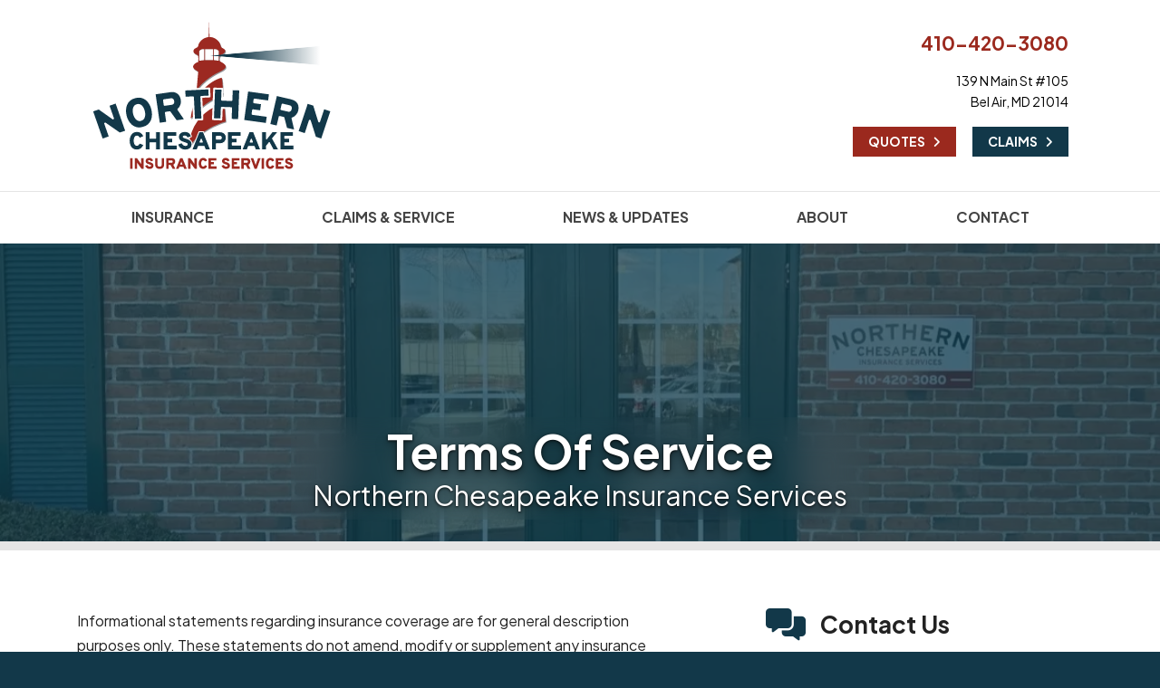

--- FILE ---
content_type: text/html; charset=utf-8
request_url: https://www.ncins.net/disclaimer
body_size: 7822
content:
<!doctype html> <html lang="en" class="webp no-js"> <head> <meta charset="utf-8"> <meta name="viewport" content="width=device-width, initial-scale=1, shrink-to-fit=no"> <title>Website & Content Disclaimer</title> <meta name="description" content="Website &amp; Content Disclaimer statement for Northern Chesapeake Insurance Services website use."/> <meta property="og:url" content="https://www.ncins.net/disclaimer"/> <meta property="og:site_name" content="Northern Chesapeake Insurance Services"/> <meta property="og:description" content="Website &amp; Content Disclaimer statement for Northern Chesapeake Insurance Services website use."/> <script>!function(){function e(e){i[s]?i[s].remove(e):-1!==(" "+i[d]+" ").indexOf(" "+e+" ")&&(i[d]=(" "+i[d]+" ").replace(" "+e+" "," "))}var n=window,t=document,i=t.documentElement,o="addEventListener",s="classList",d="className";if(e("no-js"),i.style.setProperty){function r(){i.style.setProperty("--sbw",window.innerWidth-i.clientWidth+"px")}r(),t[o]("DOMContentLoaded",r,!1),n[o]("resize",r,!1),n[o]("load",r)}}();</script> <style>@font-face{font-family:"Plus Jakarta Sans";font-style:italic;font-weight:200 800;font-display:swap;src:url(/webfonts/plus-jakarta-sans/plus-jakarta-sans-italic-200-800-latin-ext.afaf1ef330648d0bff692db9d837f59e21135817534a36fb290ce27a5f6c74d8.woff2) format("woff2");unicode-range:U+0100-02AF,U+0304,U+0308,U+0329,U+1E00-1E9F,U+1EF2-1EFF,U+2020,U+20A0-20AB,U+20AD-20C0,U+2113,U+2C60-2C7F,U+A720-A7FF}@font-face{font-family:"Plus Jakarta Sans";font-style:italic;font-weight:200 800;font-display:swap;src:url(/webfonts/plus-jakarta-sans/plus-jakarta-sans-italic-200-800-latin.c186e7aebd59aa199f7adb2fbf0faddf2ad3abe8f78ca2f785de9b24af9d3aa5.woff2) format("woff2");unicode-range:U+0000-00FF,U+0131,U+0152-0153,U+02BB-02BC,U+02C6,U+02DA,U+02DC,U+0304,U+0308,U+0329,U+2000-206F,U+2074,U+20AC,U+2122,U+2191,U+2193,U+2212,U+2215,U+FEFF,U+FFFD}@font-face{font-family:"Plus Jakarta Sans";font-style:normal;font-weight:200 800;font-display:swap;src:url(/webfonts/plus-jakarta-sans/plus-jakarta-sans-200-800-latin-ext.39c3e6237114238be881464bdab56f8585f717e92fe1781f79402bc4a63e1567.woff2) format("woff2");unicode-range:U+0100-02AF,U+0304,U+0308,U+0329,U+1E00-1E9F,U+1EF2-1EFF,U+2020,U+20A0-20AB,U+20AD-20C0,U+2113,U+2C60-2C7F,U+A720-A7FF}@font-face{font-family:"Plus Jakarta Sans";font-style:normal;font-weight:200 800;font-display:swap;src:url(/webfonts/plus-jakarta-sans/plus-jakarta-sans-200-800-latin.d57815170b555601f1684e5ab21fe161e30f792e316a4ddf40aa24d27aeb6792.woff2) format("woff2");unicode-range:U+0000-00FF,U+0131,U+0152-0153,U+02BB-02BC,U+02C6,U+02DA,U+02DC,U+0304,U+0308,U+0329,U+2000-206F,U+2074,U+20AC,U+2122,U+2191,U+2193,U+2212,U+2215,U+FEFF,U+FFFD}</style> <link rel="stylesheet" href="/assets/site.b6a29d72b7bb4c9ec1d483707a1d1d400e931ce9d85169d22ad86779e4cae114.css"/> <link rel="preload" href="/assets/site.defer.4f2e52c752695abfcfce4e459551f04e12d1c578886c97b0edf03731af7fa6e4.css" as="style"> <link rel="canonical" href="https://www.ncins.net/disclaimer"/> <link rel="apple-touch-icon" type="image/png" sizes="192x192" href="https://webtricity-assets-2.wbtcdn.com/14d6c477-eded-4dd6-a4fa-cf90cbfeb587/images/icon-192x192.277c0de5d8b1cdf6bf51a4c3f47ba8ea00f5cce4fafc2e7bfe7638cc9ef06fb8.png" /> <link rel="icon" sizes="192x192" type="image/png" href="https://webtricity-assets-2.wbtcdn.com/14d6c477-eded-4dd6-a4fa-cf90cbfeb587/images/icon-192x192.277c0de5d8b1cdf6bf51a4c3f47ba8ea00f5cce4fafc2e7bfe7638cc9ef06fb8.png"> <link rel="icon" sizes="32x32" type="image/png" href="https://webtricity-assets-2.wbtcdn.com/14d6c477-eded-4dd6-a4fa-cf90cbfeb587/images/icon-32x32.adb415c97d64378c3d2c7162b067e9e7b2e4bec36389644be586c87f81802083.png"> <link rel="icon" sizes="16x16" type="image/png" href="https://webtricity-assets-2.wbtcdn.com/14d6c477-eded-4dd6-a4fa-cf90cbfeb587/images/icon-16x16.c0f909b3b1dff8a6440b05d020ec23ce0fe3995ba1cd76690bc42b180da46afc.png"> <link rel="shortcut icon" href="https://webtricity-assets-2.wbtcdn.com/14d6c477-eded-4dd6-a4fa-cf90cbfeb587/images/icon.4be31dee6e2b5101001c63af5e7a35038c775a5c47326220aa0b6d072f851176.ico"> <script defer data-domain="ncins.net" src="https://plausible.io/js/script.js"></script> <meta name="google-site-verification" content="cXCU6bJZyHWFQHmNubv0GWN-e6jv3fccInIZtaXdx18" /> <script>0</script> <style>#page-section-ekvgqgpunb-bnut-ywtxdjd{position:relative;color:#fff;background-color:#123849;background:url(https://webtricity-assets-2.wbtcdn.com/14d6c477-eded-4dd6-a4fa-cf90cbfeb587/images/upload/office-entry-3-1170x320.c673600c200424c0486ff3bdd1e09bb9df58dca643e73b3228feab9172fcde5e.jpg) center center no-repeat;background-size:cover;--blurhash-aspect-ratio: 1170/320;border-bottom:.625rem solid #e5e5e5}#page-section-ekvgqgpunb-bnut-ywtxdjd .headline>.headline-text{border-bottom-color:#94a5ad}#page-section-ekvgqgpunb-bnut-ywtxdjd .headline>.headline-text>.fa,#page-section-ekvgqgpunb-bnut-ywtxdjd .headline>.headline-text>.fal,#page-section-ekvgqgpunb-bnut-ywtxdjd .headline>.headline-text>.far,#page-section-ekvgqgpunb-bnut-ywtxdjd .headline>.headline-text>.fas{color:#94a5ad}#page-section-ekvgqgpunb-bnut-ywtxdjd hr{border-top-color:rgba(255,255,255,.2)}#page-section-ekvgqgpunb-bnut-ywtxdjd .headline{border-bottom-color:rgba(255,255,255,.2)}html.webp #page-section-ekvgqgpunb-bnut-ywtxdjd{background-image:url(https://webtricity-assets-2.wbtcdn.com/14d6c477-eded-4dd6-a4fa-cf90cbfeb587/images/upload/office-entry-3-1170x320.210f26bb8009207d4f245ffa189047dab50ce4e7914c5635142463f2990cab5d.webp)}#page-section-ekvgqgpunb-bnut-ywtxdjd>.page-section-content{position:relative;max-width:1600px;padding-top:12rem;--section-padding-top: 12rem;padding-bottom:2rem;--section-padding-bottom: 2rem;margin-left:auto;margin-right:auto;z-index:2}#page-section-ekvgqgpunb-bnut-ywtxdjd .page-section-content-inner{position:relative;z-index:2}#page-section-ekvgqgpunb-bnut-ywtxdjd .auto-link-style a:not(.btn,[class*=button]){text-decoration:underline;color:#fff}#page-section-ekvgqgpunb-bnut-ywtxdjd .top-content,#page-section-ekvgqgpunb-bnut-ywtxdjd .bottom-content{text-shadow:0 1.5px 3px rgba(0,0,0,.3)}#page-section-ekvgqgpunb-bnut-ywtxdjd .top-content p:last-child,#page-section-ekvgqgpunb-bnut-ywtxdjd .top-content ol:last-child,#page-section-ekvgqgpunb-bnut-ywtxdjd .top-content ul:last-child,#page-section-ekvgqgpunb-bnut-ywtxdjd .bottom-content p:last-child,#page-section-ekvgqgpunb-bnut-ywtxdjd .bottom-content ol:last-child,#page-section-ekvgqgpunb-bnut-ywtxdjd .bottom-content ul:last-child{margin-bottom:0}#page-section-ekvgqgpunb-bnut-ywtxdjd .page-section-separator>svg{display:block;position:absolute;width:100%;pointer-events:none}#page-section-ekvgqgpunb-bnut-ywtxdjd .page-section-separator>svg .fill-c{fill:#123849}#page-section-ekvgqgpunb-bnut-ywtxdjd .page-section-fx{position:absolute;top:0;left:50%;width:100vw;width:calc(100vw - var(--sbw));margin-left:-50vw;margin-left:calc(-50vw + var(--sbw)/2);height:100%;overflow:hidden}#page-section-ekvgqgpunb-bnut-ywtxdjd .color-overlay{position:absolute;top:0;left:50%;width:100vw;width:calc(100vw - var(--sbw));margin-left:-50vw;margin-left:calc(-50vw + var(--sbw)/2);height:100%;z-index:1;pointer-events:none}#page-section-ekvgqgpunb-bnut-ywtxdjd .color-overlay-1{background-color:rgba(18,56,73,.75)}#page-section-ekvgqgpunb-obbiuel-qdpe-riegeew-mmjdfdrg{position:relative}#page-section-ekvgqgpunb-obbiuel-qdpe-riegeew-mmjdfdrg>.page-section-content{position:relative;padding-top:4rem;--section-padding-top: 4rem;padding-bottom:4rem;--section-padding-bottom: 4rem;margin-left:auto;margin-right:auto;z-index:2}#page-section-ekvgqgpunb-obbiuel-qdpe-riegeew-mmjdfdrg .page-section-content-inner{position:relative;z-index:2}#page-section-ekvgqgpunb-obbiuel-qdpe-riegeew-mmjdfdrg .auto-link-style a:not(.btn,[class*=button]){text-decoration:underline;color:#3970a8}#page-section-ekvgqgpunb-obbiuel-qdpe-riegeew-mmjdfdrg .top-content p:last-child,#page-section-ekvgqgpunb-obbiuel-qdpe-riegeew-mmjdfdrg .top-content ol:last-child,#page-section-ekvgqgpunb-obbiuel-qdpe-riegeew-mmjdfdrg .top-content ul:last-child,#page-section-ekvgqgpunb-obbiuel-qdpe-riegeew-mmjdfdrg .bottom-content p:last-child,#page-section-ekvgqgpunb-obbiuel-qdpe-riegeew-mmjdfdrg .bottom-content ol:last-child,#page-section-ekvgqgpunb-obbiuel-qdpe-riegeew-mmjdfdrg .bottom-content ul:last-child{margin-bottom:0}#page-section-ekvgqgpunb-bnut-ywtxdjd .bg-buttons{margin-left:-10px;margin-right:-10px;row-gap:20px}#page-section-ekvgqgpunb-bnut-ywtxdjd .bg-btn-ctr{padding-left:10px;padding-right:10px}#page-section-ekvgqgpunb-bnut-ywtxdjd .bg-button{display:inline-block;padding:.375rem 1.5rem;text-align:center;text-decoration:none;text-shadow:none;font-family:"Plus Jakarta Sans",-apple-system,BlinkMacSystemFont,"Segoe UI",Roboto,"Helvetica Neue",Arial,sans-serif,"Apple Color Emoji","Segoe UI Emoji","Segoe UI Symbol",sans-serif;border:1px solid rgba(0,0,0,0);transition:color .25s,background-color .25s,border-color .25s;border-radius:.25rem}#page-section-ekvgqgpunb-bnut-ywtxdjd .bg-button:hover,#page-section-ekvgqgpunb-bnut-ywtxdjd .bg-button:focus{text-decoration:none;transition:color .1s,background-color .1s,border-color .1s}#page-section-ekvgqgpunb-bnut-ywtxdjd .bg-buttons-spaced{gap:5rem}#page-section-ekvgqgpunb-bnut-ywtxdjd.bt-auto{border-top:.25rem solid #222}#page-section-ekvgqgpunb-bnut-ywtxdjd.bb-auto{border-bottom:.25rem solid #222}#page-section-ekvgqgpunb-bnut-ywtxdjd .page-section-content{padding-top:0;padding-bottom:0}#page-section-ekvgqgpunb-bnut-ywtxdjd .page-section-content-inner{display:flex;align-content:space-around;padding-top:12rem !important;padding-bottom:1.5rem !important;min-height:320px;text-align:center}#page-section-ekvgqgpunb-bnut-ywtxdjd h1{margin:0;font-size:52px;font-family:"Plus Jakarta Sans",-apple-system,BlinkMacSystemFont,"Segoe UI",Roboto,"Helvetica Neue",Arial,sans-serif,"Apple Color Emoji","Segoe UI Emoji","Segoe UI Symbol",sans-serif;font-weight:bold;color:#fff;text-shadow:0 1px 3px rgba(0,0,0,.8),0 3px 9px rgba(0,0,0,.4),0 10px 20px rgba(0,0,0,.2)}#page-section-ekvgqgpunb-bnut-ywtxdjd h1+h2{margin-top:.25rem}#page-section-ekvgqgpunb-bnut-ywtxdjd h2{margin:0;font-size:30px;font-family:"Plus Jakarta Sans",-apple-system,BlinkMacSystemFont,"Segoe UI",Roboto,"Helvetica Neue",Arial,sans-serif,"Apple Color Emoji","Segoe UI Emoji","Segoe UI Symbol",sans-serif;font-weight:normal;color:#fff;text-shadow:0 1px 3px rgba(0,0,0,.8),0 3px 9px rgba(0,0,0,.4),0 8px 16px rgba(0,0,0,.2)}#page-section-ekvgqgpunb-bnut-ywtxdjd .heading-content{display:inline-block;padding:.375rem 1.5rem .5rem;border-radius:.25rem;-webkit-backdrop-filter:blur(20px);backdrop-filter:blur(20px)}</style></head> <body class="disclaimer-pg flexible-lt"> <div class="a11y-help"> <a href="#content" class="a11y-skip scroll-to-target">Skip to content</a> <a class="a11y-banner" href="/accessibility#content" title="If you are having trouble using our website, please contact us and we will be happy to help you. More info here." >Accessibility info</a> </div> <div id="wrapper" class="wrapper"> <header id="header"> <div class="d-flex flex-column"> <div class="container order-2 order-lg-1"> <div class="row align-items-center"> <div class="col-12 col-md-6 text-center text-md-left"> <div id="header-logo" class="my-4"> <a id="header-logo-link" href="/"> <picture> <img id="header-logo-img" class="img-fluid" src="https://webtricity-assets-2.wbtcdn.com/14d6c477-eded-4dd6-a4fa-cf90cbfeb587/images/logo.e074fad26102342aad85a3b9b849aa10c988142553dfdbe52c8be5f691a8f6a8.svg" alt="Northern Chesapeake Insurance Services" width="568" height="312" /> </picture> </a> </div> </div> <div class="col-12 col-md-6"> <div class="header-links mt-md-2 mb-4 text-center text-md-right"> <div class="d-inline-block text-center text-md-right"> <div class="header-locations"> <div class="d-inline-block ml-3 header-location align-top"> <div class="mt-1"> <a href="tel:+1-410-420-3080" class="d-inline-block text-decoration-none pl-3 no-icon pr-3 py-1 rounded header-link header-link-phone text-header-location-link-1-color link-hover-text-on-header-location-link-1-color link-hover-bg-header-location-link-1-color border-header-location-link-1-color main-font" >410-420-3080</a> </div> <div class="mt-1"> <a href="/contact" class="d-inline-block text-decoration-none pl-3 no-icon pr-3 py-1 rounded header-link header-link-address text-header-text-color link-hover-text-on-header-location-link-2-color link-hover-bg-header-location-link-2-color border-header-location-link-2-color main-font" ><address class="m-0">139 N Main St #105<br> Bel Air, MD 21014</address></a> </div> </div> </div> <div class="header-buttons mt-1"> <a href="/quotes" class="d-inline-block text-decoration-none pl-3 no-icon pr-3 py-1 rounded header-link mx-2 ml-md-0 mt-2 text-decoration-none main-font mr-md-3 text-on-header-link-1-color link-hover-text-on-header-link-1-color bg-header-link-1-color border border-header-link-1-color "> <b>QUOTES<i class="fa fa-angle-right ml-2"></i></b></a> <span class="sr-only" data-link="quotes"> | </span> <a href="/service-center" class="d-inline-block text-decoration-none pl-3 no-icon pr-3 py-1 rounded text-header-link-2-color header-link mx-2 ml-md-0 mt-2 text-decoration-none main-font mr-md-3 text-on-header-link-2-color link-hover-text-on-header-link-2-color bg-header-link-2-color border border-header-link-2-color "> <b>CLAIMS<i class="fa fa-angle-right ml-2"></i></b></a> </div> </div> </div> </div> </div> </div> <div class="order-1 order-lg-2"> <nav class="navbar navbar-expand-lg navbar-light p-0"> <div class="navbar-collapse-bar"> <div class="d-flex w-100"> <div class="flex-fill d-lg-none"> <a class="d-block navbar-collapse-link" href="/quotes">Free Insurance Quotes</a> </div> <div> <button class="navbar-toggler" type="button" data-toggle="collapse" data-target="#navbar-content" aria-controls="navbar-content" aria-expanded="false" aria-label="Toggle navigation"> <i class="fa fa-bars"></i> </button> </div> </div> </div> <div class="collapse navbar-collapse" id="navbar-content"> <div class="container navbar-container"> <div class="navbar-nav nav-fill w-100 flex-wrap"> <div class="nav-item nav-item-ffffff"> <a class="nav-link px-2 text-left text-lg-center" href="/insurance-products"><b>INSURANCE</b></a> </div> <div class="nav-item nav-item-ffffff"> <a class="nav-link px-2 text-left text-lg-center" href="/service-center"><b>CLAIMS & SERVICE</b></a> </div> <div class="nav-item nav-item-ffffff"> <a class="nav-link px-2 text-left text-lg-center" href="/blog"><b>NEWS & UPDATES</b></a> </div> <div class="nav-item nav-item-ffffff"> <a class="nav-link px-2 text-left text-lg-center" href="/about"><b>ABOUT</b></a> </div> <div class="nav-item nav-item-ffffff"> <a class="nav-link px-2 text-left text-lg-center" href="/contact"><b>CONTACT</b></a> </div> </div> </div> </div> </nav> </div> </div> </header> <a name="content"></a> <section id="page-section-ekvgqgpunb-bnut-ywtxdjd" class="page-section page-section-1 page-section-n2" data-blurhash="YGG*.-I:mREN1IOsADE2?be.R5t7bvNeS4f*NdWYaJado#aKogt7M{t8xYaeXTM{W=bb"> <div class="page-section-bgisab"> </div> <div class="page-section-content" data-blurhash="YGG*.-I:mREN1IOsADE2?be.R5t7bvNeS4f*NdWYaJado#aKogt7M{t8xYaeXTM{W=bb"> <div class="page-section-fx"> <div class="color-overlay color-overlay-1"></div> </div> <div class="page-section-content-inner"> <div class="container text-center align-self-end" data-balance-text="h1,h2,p"> <div class="heading-content"><div class="d-inline-block"><h1>Terms Of Service</h1></div><br> <div class="d-inline-block"><h2>Northern Chesapeake Insurance Services</h2></div></div> </div> </div> </div> </section> <section id="page-section-ekvgqgpunb-obbiuel-qdpe-riegeew-mmjdfdrg" class="page-section page-section-2 page-section-n1" > <div class="page-section-content"> <div class="page-section-content-inner"> <div class="container"> <div class="row"> <div class="col-lg-7 main-section"> <main> <p>Informational statements regarding insurance coverage are for general description purposes only. These statements do not amend, modify or supplement any insurance policy. Consult the actual policy or your agent for details regarding terms, conditions, coverage, exclusions, products, services and programs which may be available to you. Your eligibility for particular products and services is subject to the final determination of underwriting qualifications and acceptance by the insurance underwriting company providing such products or services.</p> <p>This website does not make any representations that coverage does or does not exist for any particular claim or loss, or type of claim or loss, under any policy. Whether coverage exists or does not exist for any particular claim or loss under any policy depends on the facts and circumstances involved in the claim or loss and all applicable policy wording.</p> </main> </div> <div class="col-lg-4 offset-lg-1"> <hr class="d-lg-none mt-5"> <aside class="sidebar"> <div class="sidebar-feature" id="sidebar-feature-contact"> <div class="sidebar-heading d-flex"><i class="mr-3 fa fa-comments-alt text-base-color" aria-hidden="true"></i><h2 class="mb-0">Contact Us</h2> </div> <p> Contact our office for more information </p> <div class="mt-3"> <a href="/contact" class="btn btn-md sb-btn btn-button-color btn-hover-shift">Contact us <i class="fa fa-arrow-right"></i></a> </div> </div> </aside> </div> </div> </div> </div> </div> </section> <footer id="footer"> <div class="container"> <div class="mb-5" id="footer-top"><div class="text-center text-lg-left footer-top-intro d-lg-flex justify-content-between align-items-top"> <div class="footer-top-logo flex-grow-0"> <figure><img src="https://webtricity-assets-2.wbtcdn.com/14d6c477-eded-4dd6-a4fa-cf90cbfeb587/images/upload/logo-footer.01b9631e18b503ef279d790a3c699199786fe903627fe292a2a3951a7f057abc.svg" data-image="250587" width="320" height="176" alt="Northern Chesapeake Insurance Services Logp"></figure> </div> <div class="footer-top-content text-center text-lg-left w-100 ml-lg-4 ml-0 mt-5 mt-lg-0"> <h3>Northern Chesapeake Insurance Services</h3> <p style="font-size:16px;">Every client deserves a friendly & individualized approach with insurance.</p> <p>As an independent insurance agency, we are not limited to any one insurance provider, which allows us the flexibility to negotiate on your behalf, as well as provide options that fit your individual needs.</p> </div> </div></div> <div id="footer-main"> <div class="footer-main-links-container"> <div class="row footer-main-links-row"> <div class="footer-main-links-col col-12 col-sm-6 col-md-4 col-lg"> <strong><a href="/service-center" class="d-inline-block footer-main-link">Client Quick Links</a></strong> <ul> <li><a href="/service-center">File a Claim</a></li> <li><a href="/service-center">Make a Payment</a></li> <li><a href="/service-request">Request Policy Change</a></li> <li><a href="/service-center">Carrier Contacts</a></li> </ul> </div> <div class="footer-main-links-col col-12 col-sm-6 col-md-4 col-lg"> <strong><a href="/about" class="d-inline-block footer-main-link">More About Us</a></strong> <ul> <li><a href="/about">About Our Agency</a></li> <li><a href="/insurance-companies">Carriers We Represent</a></li> <li><a href="/insurance-products">Insurance Coverage Available</a></li> <li><a href="/blog">News & Updates</a></li> </ul> </div> <div class="footer-main-links-col col-12 col-sm-6 col-md-4 col-lg"> <strong><a href="/quotes" class="d-inline-block footer-main-link">Save on Insurance</a></strong> <ul> <li><a href="/auto-insurance">Auto Insurance</a></li> <li><a href="/boat-insurance">Boat Insurance</a></li> <li><a href="/condo-insurance">Condo Insurance</a></li> <li><a href="/insurance-products">All Coverages</a></li> </ul> </div> <div class="footer-main-links-col col-12 col-sm-6 col-md-4 col-lg"> <strong><a href="/contact" class="d-inline-block footer-main-link">Contact Us</a></strong> <ul> <li><a href="/contact">139 N Main St #105</a></li> <li>info [at] ncins [dot] net</li> <li><a href="tel:+1-410-420-3080">410-420-3080</a></li> <li><a href="/contact">410-420-3081 (fax)</a></li> </ul> </div> </div> </div> </div> <div id="footer-lower"> <div class="d-flex flex-wrap footer-links-row"> <div class="flex-fill w-100 text-center"> </div> <div class="flex-fill mt-3"> <nav class="nav justify-content-end d-block text-center flex-nowrap footer-social"> <a href="https://www.facebook.com/NCINS" class="footer-social-link fa-social-hover-bg-color-square-facebook tooltips" data-toggle="tooltip" data-placement="top" data-original-title="Facebook" ><i class="fa-social fa-social-fw fa-social-lg fa-social-square-facebook"></i><span class="sr-only">Northern Chesapeake Insurance Services on Facebook</span></a><span class="sr-only"> | </span> <a href="https://www.linkedin.com/company/northern-chesapeake-insurance-services-inc-" class="footer-social-link fa-social-hover-bg-color-linkedin tooltips" data-toggle="tooltip" data-placement="top" data-original-title="LinkedIn" ><i class="fa-social fa-social-fw fa-social-lg fa-social-linkedin"></i><span class="sr-only">Northern Chesapeake Insurance Services on LinkedIn</span></a><span class="sr-only"> | </span> <a href="https://www.youtube.com/@northernchesapeakeins" class="footer-social-link fa-social-hover-bg-color-square-youtube tooltips" data-toggle="tooltip" data-placement="top" data-original-title="YouTube" ><i class="fa-social fa-social-fw fa-social-lg fa-social-square-youtube"></i><span class="sr-only">Northern Chesapeake Insurance Services on YouTube</span></a> </nav> </div> <div class="flex-fill w-100 text-center"> <div class="footer-content mt-3 last-child-mb-0"><p>Licensed in Maryland and Delaware</p></div> </div> </div> <div class="footer-links mt-3 text-center"> <a href="/" class="d-inline-block mb-3">© 2026 Northern Chesapeake Insurance Services</a> </div> <div class="footer-base my-3 text-center"> <a href="/sitemap" class="footer-base-link">Sitemap</a> <span class="footer-sep"><span class="sr-only">|</span></span><a href="/accessibility" class="footer-base-link">Accessibility</a> <span class="footer-sep"><span class="sr-only">|</span></span><a href="/disclaimer" class="footer-base-link">Disclaimer</a> <span class="footer-sep"><span class="sr-only">|</span></span><a href="/sms-terms" class="footer-base-link">SMS Terms</a> <span class="footer-sep"><span class="sr-only">|</span></span> <a href="/privacy-policy" class="footer-base-link">Privacy Policy</a> <span class="footer-sep"><span class="sr-only">|</span></span> <a href="/terms-of-service" class="footer-base-link">Terms of Service</a> <span class="footer-sep"><span class="sr-only">|</span></span> <a href="https://www.webtricity.com/" target="_blank" class="footer-base-link text-nowrap" aria-label="Powered by Webtricity (opens in a new tab)">Powered by <strong>Webtricity</strong></a> </div> </div> </div> </footer> </div> <link rel="stylesheet" href="/assets/site.defer.4f2e52c752695abfcfce4e459551f04e12d1c578886c97b0edf03731af7fa6e4.css" media="print" onload="this.media='all';this.onload=null;"> <noscript><link rel="stylesheet" href="/assets/site.defer.4f2e52c752695abfcfce4e459551f04e12d1c578886c97b0edf03731af7fa6e4.css"></noscript> <script>!function(r){"use strict";function n(r){var n=u(r,2,6);return[n>>16,n>>8&255,255&n]}function t(r,t,o,e){var f=u(r,0,1),i=f%9+1,c=1+~~(f/9),d=i*c,w=0,A=0,B=0,H=0,g=0,p=0,y=0,C=0,F=0,M=0,m=0,x=0,I=0,O=0,P=(u(r,1,2)+1)/13446*(1|e),U=new Float64Array(3*d),b=n(r);for(w=0;w<3;w++)U[w]=s(b[w]);for(w=1;w<d;w++)O=u(r,4+2*w,6+2*w),U[3*w]=h(~~(O/361)-9)*P,U[3*w+1]=h(~~(O/19)%19-9)*P,U[3*w+2]=h(O%19-9)*P;var j=4*t,k=new Uint8ClampedArray(j*o);for(H=0;H<o;H++)for(x=a*H/o,B=0;B<t;B++){for(g=0,p=0,y=0,I=a*B/t,A=0;A<c;A++)for(F=l(x*A),w=0;w<i;w++)C=l(I*w)*F,g+=U[M=3*(w+A*i)]*C,p+=U[M+1]*C,y+=U[M+2]*C;k[m=4*B+H*j]=v(g),k[m+1]=v(p),k[m+2]=v(y),k[m+3]=255}return k}r.FastBlurHash={decodeBlurHash:t,getBlurHashAverageColor:n};var o="0123456789ABCDEFGHIJKLMNOPQRSTUVWXYZabcdefghijklmnopqrstuvwxyz#$%*+,-.:;=?@[]^_{|}~",u=function(r,n,t){for(var u=0;n<t;)u*=83,u+=o.indexOf(r[n++]);return u},e=Math.pow,a=Math.PI,f=2*a,i=3294.6,c=269.025,s=function(r){return r>10.31475?e(r/c+.052132,2.4):r/i},v=function(r){return~~(r>1227e-8?c*e(r,.416666)-13.025:r*i+1)},h=function(r){return(r<0?-1:1)*r*r},l=function(r){for(r+=a/2;r>a;)r-=f;var n=1.27323954*r-.405284735*h(r);return.225*(h(n)-n)+n}}(this);!function(){function e(e,n){a||(delete e.dataset.blurhash,!e.dataset.bhcid||n&&n.parentNode||(n=document.getElementById(e.dataset.bhcid)),delete e.dataset.bhcid,n&&n.parentNode&&(t?-1===(" "+n.className+" ").indexOf(" fade ")&&setTimeout((function(){n.className+=" fade",setTimeout((function(){n.parentNode&&n.parentNode.removeChild(n)}),r)}),100):n.parentNode.removeChild(n)))}document.documentElement;for(var t=!0,a=!1,r=1e3,n=document.querySelectorAll("[data-blurhash]"),o=",",s=0,d=n.length;s<d;s++)!function(t){var r,s,d,c,l=n[t],i=l.dataset.blurhash,u="PICTURE"===l.tagName?l:void 0,h=u&&u.querySelector("img");if(h)d=h.currentSrc||h.src;else if(r=getComputedStyle(l),s=r.getPropertyValue("--blurhash-aspect-ratio"),d=r.getPropertyValue("--blurhash-background-image"),c=r.backgroundPosition,i&&(i=i.replace(/[\s'"]+/g,"")),s&&(s=s.replace(/[\s'"]+/g,"")),d&&(d=d.replace(/^\s*url\s*\(\s*['"]?\s*|\s*['"]?\s*\)\s*/g,"").replace(/\\/g,"")),!i||d&&!d.match(/^https?:\/\//i))return;var m,g,f=new Image,p=-1!==o.indexOf(d);if(p&&!a)return e(l,m);d&&(f.onload=function(){-1===o.indexOf(d)&&(o=o+d+","),p=!0,e(l,m),setTimeout((function(){e(l,m)}),50)},f.src=d,f.complete&&(p=!0)),setTimeout((function(){return p&&!a?e(l,m):(m=document.createElement("canvas"),g=m.getContext("2d"),m.width=32,m.height=32,s&&(m.style.aspectRatio=s,m.style.objectFit="cover",c&&(m.style.objectPosition=c)),g.putImageData(new ImageData(FastBlurHash.decodeBlurHash(i,32,32),32,32),0,0),m.className="blurhash",m.id="bhc"+t,p?(m=null,void(g=null)):(l.insertBefore(m,l.children[0]),l.dataset.bhcid=m.id,void(d||delete l.dataset.blurhash)))}),10)}(s)}();</script> <script src="/assets/site.1400bde9f29305cad08043017fa37e714b5e9931cd29d49f140be6406e0b0692.js"></script> </body> </html>

--- FILE ---
content_type: text/css; charset=utf-8
request_url: https://www.ncins.net/assets/site.defer.4f2e52c752695abfcfce4e459551f04e12d1c578886c97b0edf03731af7fa6e4.css
body_size: 22827
content:
/* fa */
/*!
 * Font Awesome Pro 6.6.0 by @fontawesome - https://fontawesome.com
 * License - https://fontawesome.com/license (Commercial License)
 * Copyright 2024 Fonticons, Inc.
 */
/* solid */
@font-face {
  font-family: 'Font Awesome 6 Pro'; font-style: normal; font-weight: 900; font-display: block;
  src: url(/webfonts/font-awesome-6-6-0/font-awesome-6-6-0-900-solid.7e5d278b0923b08a667d131834d395f3627d437ec217be425c3707e01d7f4692.woff2) format("woff2");
}

.fa{font-family:var(--fa-style-family,"Font Awesome 6 Pro");font-weight:var(--fa-style,900)}.fa-solid,.fa-regular,.fa-brands,.fas,.far,.fab,.fal,.fat,.fad,.fass,.fasr,.fasl,.fast,.fasds,.fa-light,.fa-thin,.fa-duotone,.fa-sharp,.fa-sharp-duotone,.fa-sharp-solid,.fa-classic,.fa{-moz-osx-font-smoothing:grayscale;-webkit-font-smoothing:antialiased;display:var(--fa-display,inline-block);font-variant:normal;text-rendering:auto;font-style:normal;line-height:1}.fas,.far,.fal,.fat,.fa-solid,.fa-regular,.fa-light,.fa-thin,.fa-classic{font-family:"Font Awesome 6 Pro"}.fab,.fa-brands{font-family:"Font Awesome 6 Brands"}.fad,.fa-classic.fa-duotone,.fa-duotone{font-family:"Font Awesome 6 Duotone"}.fasds,.fa-sharp-duotone{font-family:"Font Awesome 6 Sharp Duotone";font-weight:900}.fass,.fasr,.fasl,.fast,.fa-sharp{font-family:"Font Awesome 6 Sharp"}.fass,.fa-sharp{font-weight:900}.fa-1x{font-size:1em}.fa-2x{font-size:2em}.fa-3x{font-size:3em}.fa-4x{font-size:4em}.fa-5x{font-size:5em}.fa-6x{font-size:6em}.fa-7x{font-size:7em}.fa-8x{font-size:8em}.fa-9x{font-size:9em}.fa-10x{font-size:10em}.fa-2xs{vertical-align:.225em;font-size:.625em;line-height:.1em}.fa-xs{vertical-align:.125em;font-size:.75em;line-height:.08333em}.fa-sm{vertical-align:.05357em;font-size:.875em;line-height:.07143em}.fa-lg{vertical-align:-.075em;font-size:1.25em;line-height:.05em}.fa-xl{vertical-align:-.125em;font-size:1.5em;line-height:.04167em}.fa-2xl{vertical-align:-.1875em;font-size:2em;line-height:.03125em}.fa-fw{text-align:center;width:1.25em}.fa-ul{margin-left:var(--fa-li-margin,2.5em);padding-left:0;list-style-type:none}.fa-ul>li{position:relative}.fa-li{left:calc(-1*var(--fa-li-width,2em));text-align:center;width:var(--fa-li-width,2em);line-height:inherit;position:absolute}.fa-border{border-color:var(--fa-border-color,#eee);border-radius:var(--fa-border-radius,.1em);border-style:var(--fa-border-style,solid);border-width:var(--fa-border-width,.08em);padding:var(--fa-border-padding,.2em .25em .15em)}.fa-pull-left{float:left;margin-right:var(--fa-pull-margin,.3em)}.fa-pull-right{float:right;margin-left:var(--fa-pull-margin,.3em)}.fa-beat{-webkit-animation-name:fa-beat;animation-name:fa-beat;-webkit-animation-delay:var(--fa-animation-delay,0s);animation-delay:var(--fa-animation-delay,0s);-webkit-animation-direction:var(--fa-animation-direction,normal);animation-direction:var(--fa-animation-direction,normal);-webkit-animation-duration:var(--fa-animation-duration,1s);animation-duration:var(--fa-animation-duration,1s);-webkit-animation-iteration-count:var(--fa-animation-iteration-count,infinite);animation-iteration-count:var(--fa-animation-iteration-count,infinite);-webkit-animation-timing-function:var(--fa-animation-timing,ease-in-out);animation-timing-function:var(--fa-animation-timing,ease-in-out)}.fa-bounce{-webkit-animation-name:fa-bounce;animation-name:fa-bounce;-webkit-animation-delay:var(--fa-animation-delay,0s);animation-delay:var(--fa-animation-delay,0s);-webkit-animation-direction:var(--fa-animation-direction,normal);animation-direction:var(--fa-animation-direction,normal);-webkit-animation-duration:var(--fa-animation-duration,1s);animation-duration:var(--fa-animation-duration,1s);-webkit-animation-iteration-count:var(--fa-animation-iteration-count,infinite);animation-iteration-count:var(--fa-animation-iteration-count,infinite);-webkit-animation-timing-function:var(--fa-animation-timing,cubic-bezier(.28,.84,.42,1));animation-timing-function:var(--fa-animation-timing,cubic-bezier(.28,.84,.42,1))}.fa-fade{-webkit-animation-name:fa-fade;animation-name:fa-fade;-webkit-animation-delay:var(--fa-animation-delay,0s);animation-delay:var(--fa-animation-delay,0s);-webkit-animation-direction:var(--fa-animation-direction,normal);animation-direction:var(--fa-animation-direction,normal);-webkit-animation-duration:var(--fa-animation-duration,1s);animation-duration:var(--fa-animation-duration,1s);-webkit-animation-iteration-count:var(--fa-animation-iteration-count,infinite);animation-iteration-count:var(--fa-animation-iteration-count,infinite);-webkit-animation-timing-function:var(--fa-animation-timing,cubic-bezier(.4,0,.6,1));animation-timing-function:var(--fa-animation-timing,cubic-bezier(.4,0,.6,1))}.fa-beat-fade{-webkit-animation-name:fa-beat-fade;animation-name:fa-beat-fade;-webkit-animation-delay:var(--fa-animation-delay,0s);animation-delay:var(--fa-animation-delay,0s);-webkit-animation-direction:var(--fa-animation-direction,normal);animation-direction:var(--fa-animation-direction,normal);-webkit-animation-duration:var(--fa-animation-duration,1s);animation-duration:var(--fa-animation-duration,1s);-webkit-animation-iteration-count:var(--fa-animation-iteration-count,infinite);animation-iteration-count:var(--fa-animation-iteration-count,infinite);-webkit-animation-timing-function:var(--fa-animation-timing,cubic-bezier(.4,0,.6,1));animation-timing-function:var(--fa-animation-timing,cubic-bezier(.4,0,.6,1))}.fa-flip{-webkit-animation-name:fa-flip;animation-name:fa-flip;-webkit-animation-delay:var(--fa-animation-delay,0s);animation-delay:var(--fa-animation-delay,0s);-webkit-animation-direction:var(--fa-animation-direction,normal);animation-direction:var(--fa-animation-direction,normal);-webkit-animation-duration:var(--fa-animation-duration,1s);animation-duration:var(--fa-animation-duration,1s);-webkit-animation-iteration-count:var(--fa-animation-iteration-count,infinite);animation-iteration-count:var(--fa-animation-iteration-count,infinite);-webkit-animation-timing-function:var(--fa-animation-timing,ease-in-out);animation-timing-function:var(--fa-animation-timing,ease-in-out)}.fa-shake{-webkit-animation-name:fa-shake;animation-name:fa-shake;-webkit-animation-delay:var(--fa-animation-delay,0s);animation-delay:var(--fa-animation-delay,0s);-webkit-animation-direction:var(--fa-animation-direction,normal);animation-direction:var(--fa-animation-direction,normal);-webkit-animation-duration:var(--fa-animation-duration,1s);animation-duration:var(--fa-animation-duration,1s);-webkit-animation-iteration-count:var(--fa-animation-iteration-count,infinite);animation-iteration-count:var(--fa-animation-iteration-count,infinite);-webkit-animation-timing-function:var(--fa-animation-timing,linear);animation-timing-function:var(--fa-animation-timing,linear)}.fa-spin{-webkit-animation-name:fa-spin;animation-name:fa-spin;-webkit-animation-delay:var(--fa-animation-delay,0s);animation-delay:var(--fa-animation-delay,0s);-webkit-animation-direction:var(--fa-animation-direction,normal);animation-direction:var(--fa-animation-direction,normal);-webkit-animation-duration:var(--fa-animation-duration,2s);animation-duration:var(--fa-animation-duration,2s);-webkit-animation-iteration-count:var(--fa-animation-iteration-count,infinite);animation-iteration-count:var(--fa-animation-iteration-count,infinite);-webkit-animation-timing-function:var(--fa-animation-timing,linear);animation-timing-function:var(--fa-animation-timing,linear)}.fa-spin-reverse{--fa-animation-direction:reverse}.fa-pulse,.fa-spin-pulse{-webkit-animation-name:fa-spin;animation-name:fa-spin;-webkit-animation-direction:var(--fa-animation-direction,normal);animation-direction:var(--fa-animation-direction,normal);-webkit-animation-duration:var(--fa-animation-duration,1s);animation-duration:var(--fa-animation-duration,1s);-webkit-animation-iteration-count:var(--fa-animation-iteration-count,infinite);animation-iteration-count:var(--fa-animation-iteration-count,infinite);-webkit-animation-timing-function:var(--fa-animation-timing,steps(8));animation-timing-function:var(--fa-animation-timing,steps(8))}@media (prefers-reduced-motion:reduce){.fa-beat,.fa-bounce,.fa-fade,.fa-beat-fade,.fa-flip,.fa-pulse,.fa-shake,.fa-spin,.fa-spin-pulse{-webkit-transition-duration:0s;transition-duration:0s;-webkit-transition-delay:0s;transition-delay:0s;-webkit-animation-duration:1ms;animation-duration:1ms;-webkit-animation-iteration-count:1;animation-iteration-count:1;-webkit-animation-delay:-1ms;animation-delay:-1ms}}@-webkit-keyframes fa-beat{0%,90%{-webkit-transform:scale(1);transform:scale(1)}45%{-webkit-transform:scale(var(--fa-beat-scale,1.25));transform:scale(var(--fa-beat-scale,1.25))}}@keyframes fa-beat{0%,90%{-webkit-transform:scale(1);transform:scale(1)}45%{-webkit-transform:scale(var(--fa-beat-scale,1.25));transform:scale(var(--fa-beat-scale,1.25))}}@-webkit-keyframes fa-bounce{0%{-webkit-transform:matrix(1,0,0,1,0,0);transform:matrix(1,0,0,1,0,0)}10%{-webkit-transform:scale(var(--fa-bounce-start-scale-x,1.1),var(--fa-bounce-start-scale-y,.9))translateY(0);transform:scale(var(--fa-bounce-start-scale-x,1.1),var(--fa-bounce-start-scale-y,.9))translateY(0)}30%{-webkit-transform:scale(var(--fa-bounce-jump-scale-x,.9),var(--fa-bounce-jump-scale-y,1.1))translateY(var(--fa-bounce-height,-.5em));transform:scale(var(--fa-bounce-jump-scale-x,.9),var(--fa-bounce-jump-scale-y,1.1))translateY(var(--fa-bounce-height,-.5em))}50%{-webkit-transform:scale(var(--fa-bounce-land-scale-x,1.05),var(--fa-bounce-land-scale-y,.95))translateY(0);transform:scale(var(--fa-bounce-land-scale-x,1.05),var(--fa-bounce-land-scale-y,.95))translateY(0)}57%{-webkit-transform:scale(1,1)translateY(var(--fa-bounce-rebound,-.125em));transform:scale(1,1)translateY(var(--fa-bounce-rebound,-.125em))}64%{-webkit-transform:matrix(1,0,0,1,0,0);transform:matrix(1,0,0,1,0,0)}to{-webkit-transform:matrix(1,0,0,1,0,0);transform:matrix(1,0,0,1,0,0)}}@keyframes fa-bounce{0%{-webkit-transform:matrix(1,0,0,1,0,0);transform:matrix(1,0,0,1,0,0)}10%{-webkit-transform:scale(var(--fa-bounce-start-scale-x,1.1),var(--fa-bounce-start-scale-y,.9))translateY(0);transform:scale(var(--fa-bounce-start-scale-x,1.1),var(--fa-bounce-start-scale-y,.9))translateY(0)}30%{-webkit-transform:scale(var(--fa-bounce-jump-scale-x,.9),var(--fa-bounce-jump-scale-y,1.1))translateY(var(--fa-bounce-height,-.5em));transform:scale(var(--fa-bounce-jump-scale-x,.9),var(--fa-bounce-jump-scale-y,1.1))translateY(var(--fa-bounce-height,-.5em))}50%{-webkit-transform:scale(var(--fa-bounce-land-scale-x,1.05),var(--fa-bounce-land-scale-y,.95))translateY(0);transform:scale(var(--fa-bounce-land-scale-x,1.05),var(--fa-bounce-land-scale-y,.95))translateY(0)}57%{-webkit-transform:scale(1,1)translateY(var(--fa-bounce-rebound,-.125em));transform:scale(1,1)translateY(var(--fa-bounce-rebound,-.125em))}64%{-webkit-transform:matrix(1,0,0,1,0,0);transform:matrix(1,0,0,1,0,0)}to{-webkit-transform:matrix(1,0,0,1,0,0);transform:matrix(1,0,0,1,0,0)}}@-webkit-keyframes fa-fade{50%{opacity:var(--fa-fade-opacity,.4)}}@keyframes fa-fade{50%{opacity:var(--fa-fade-opacity,.4)}}@-webkit-keyframes fa-beat-fade{0%,to{opacity:var(--fa-beat-fade-opacity,.4);-webkit-transform:scale(1);transform:scale(1)}50%{opacity:1;-webkit-transform:scale(var(--fa-beat-fade-scale,1.125));transform:scale(var(--fa-beat-fade-scale,1.125))}}@keyframes fa-beat-fade{0%,to{opacity:var(--fa-beat-fade-opacity,.4);-webkit-transform:scale(1);transform:scale(1)}50%{opacity:1;-webkit-transform:scale(var(--fa-beat-fade-scale,1.125));transform:scale(var(--fa-beat-fade-scale,1.125))}}@-webkit-keyframes fa-flip{50%{-webkit-transform:rotate3d(var(--fa-flip-x,0),var(--fa-flip-y,1),var(--fa-flip-z,0),var(--fa-flip-angle,-180deg));transform:rotate3d(var(--fa-flip-x,0),var(--fa-flip-y,1),var(--fa-flip-z,0),var(--fa-flip-angle,-180deg))}}@keyframes fa-flip{50%{-webkit-transform:rotate3d(var(--fa-flip-x,0),var(--fa-flip-y,1),var(--fa-flip-z,0),var(--fa-flip-angle,-180deg));transform:rotate3d(var(--fa-flip-x,0),var(--fa-flip-y,1),var(--fa-flip-z,0),var(--fa-flip-angle,-180deg))}}@-webkit-keyframes fa-shake{0%{-webkit-transform:rotate(-15deg);transform:rotate(-15deg)}4%{-webkit-transform:rotate(15deg);transform:rotate(15deg)}8%,24%{-webkit-transform:rotate(-18deg);transform:rotate(-18deg)}12%,28%{-webkit-transform:rotate(18deg);transform:rotate(18deg)}16%{-webkit-transform:rotate(-22deg);transform:rotate(-22deg)}20%{-webkit-transform:rotate(22deg);transform:rotate(22deg)}32%{-webkit-transform:rotate(-12deg);transform:rotate(-12deg)}36%{-webkit-transform:rotate(12deg);transform:rotate(12deg)}40%,to{-webkit-transform:rotate(0);transform:rotate(0)}}@keyframes fa-shake{0%{-webkit-transform:rotate(-15deg);transform:rotate(-15deg)}4%{-webkit-transform:rotate(15deg);transform:rotate(15deg)}8%,24%{-webkit-transform:rotate(-18deg);transform:rotate(-18deg)}12%,28%{-webkit-transform:rotate(18deg);transform:rotate(18deg)}16%{-webkit-transform:rotate(-22deg);transform:rotate(-22deg)}20%{-webkit-transform:rotate(22deg);transform:rotate(22deg)}32%{-webkit-transform:rotate(-12deg);transform:rotate(-12deg)}36%{-webkit-transform:rotate(12deg);transform:rotate(12deg)}40%,to{-webkit-transform:rotate(0);transform:rotate(0)}}@-webkit-keyframes fa-spin{0%{-webkit-transform:rotate(0);transform:rotate(0)}to{-webkit-transform:rotate(360deg);transform:rotate(360deg)}}@keyframes fa-spin{0%{-webkit-transform:rotate(0);transform:rotate(0)}to{-webkit-transform:rotate(360deg);transform:rotate(360deg)}}.fa-rotate-90{-webkit-transform:rotate(90deg);transform:rotate(90deg)}.fa-rotate-180{-webkit-transform:rotate(180deg);transform:rotate(180deg)}.fa-rotate-270{-webkit-transform:rotate(270deg);transform:rotate(270deg)}.fa-flip-horizontal{-webkit-transform:scaleX(-1);transform:scaleX(-1)}.fa-flip-vertical{-webkit-transform:scaleY(-1);transform:scaleY(-1)}.fa-flip-both,.fa-flip-horizontal.fa-flip-vertical{-webkit-transform:scale(-1);transform:scale(-1)}.fa-rotate-by{-webkit-transform:rotate(var(--fa-rotate-angle,0));transform:rotate(var(--fa-rotate-angle,0))}.fa-stack{vertical-align:middle;width:2.5em;height:2em;line-height:2em;display:inline-block;position:relative}.fa-stack-1x,.fa-stack-2x{text-align:center;z-index:var(--fa-stack-z-index,auto);width:100%;position:absolute;left:0}.fa-stack-1x{line-height:inherit}.fa-stack-2x{font-size:2em}.fa-inverse{color:var(--fa-inverse,#fff)}.fa-acorn:before{content:""}.fa-add:before{content:"+"}.fa-address-book:before{content:""}.fa-address-card:before{content:""}.fa-air-conditioner:before{content:""}.fa-air-freshener:before{content:""}.fa-alarm-clock:before{content:""}.fa-alarm-exclamation:before{content:""}.fa-alarm-plus:before{content:""}.fa-alarm-snooze:before{content:""}.fa-album:before{content:""}.fa-alicorn:before{content:""}.fa-ambulance:before{content:""}.fa-american-sign-language-interpreting:before{content:""}.fa-ampersand:before{content:"&"}.fa-anchor:before{content:""}.fa-anchor-lock:before{content:""}.fa-angle-double-down:before{content:""}.fa-angle-double-left:before{content:""}.fa-angle-double-right:before{content:""}.fa-angle-double-up:before{content:""}.fa-angle-down:before{content:""}.fa-angle-left:before{content:""}.fa-angle-right:before{content:""}.fa-angle-up:before{content:""}.fa-angles-down:before{content:""}.fa-angles-left:before{content:""}.fa-angles-right:before{content:""}.fa-angles-up:before{content:""}.fa-ant:before{content:""}.fa-apartment:before{content:""}.fa-aperture:before{content:""}.fa-apple-alt:before{content:""}.fa-apple-core:before{content:""}.fa-apple-crate:before{content:""}.fa-apple-whole:before{content:""}.fa-archive:before{content:""}.fa-archway:before{content:""}.fa-area-chart:before{content:""}.fa-arrow-alt-circle-left:before{content:""}.fa-arrow-alt-circle-right:before{content:""}.fa-arrow-alt-circle-up:before{content:""}.fa-arrow-alt-down:before{content:""}.fa-arrow-alt-from-left:before{content:""}.fa-arrow-alt-from-right:before{content:""}.fa-arrow-alt-left:before{content:""}.fa-arrow-alt-right:before{content:""}.fa-arrow-alt-square-down:before{content:""}.fa-arrow-alt-square-right:before{content:""}.fa-arrow-alt-to-left:before{content:""}.fa-arrow-alt-to-right:before{content:""}.fa-arrow-down:before{content:""}.fa-arrow-left:before{content:""}.fa-arrow-pointer:before{content:""}.fa-arrow-progress:before{content:""}.fa-arrow-right:before{content:""}.fa-arrow-right-arrow-left:before{content:""}.fa-arrow-square-down:before{content:""}.fa-arrow-square-left:before{content:""}.fa-arrow-square-right:before{content:""}.fa-arrow-square-up:before{content:""}.fa-arrow-up:before{content:""}.fa-arrow-up-from-ground-water:before{content:""}.fa-arrow-up-from-water-pump:before{content:""}.fa-arrow-up-long:before{content:""}.fa-arrow-up-right:before{content:""}.fa-arrows:before{content:""}.fa-arrows-alt-h:before{content:""}.fa-arrows-repeat:before{content:""}.fa-arrows-rotate:before{content:""}.fa-arrows-spin:before{content:""}.fa-arrows-to-circle:before{content:""}.fa-arrows-to-dot:before{content:""}.fa-arrows-up-down-left-right:before{content:""}.fa-asl-interpreting:before{content:""}.fa-asterisk:before{content:"*"}.fa-at:before{content:"@"}.fa-atlas:before{content:""}.fa-atom:before{content:""}.fa-atom-alt:before,.fa-atom-simple:before{content:""}.fa-automobile:before{content:""}.fa-avocado:before{content:""}.fa-award:before{content:""}.fa-award-simple:before{content:""}.fa-baby:before{content:""}.fa-baby-carriage:before{content:""}.fa-backpack:before{content:""}.fa-backward:before{content:""}.fa-bacon:before{content:""}.fa-bacteria:before{content:""}.fa-bacterium:before{content:""}.fa-badge:before{content:""}.fa-badge-check:before{content:""}.fa-badge-dollar:before{content:""}.fa-badge-percent:before{content:""}.fa-badge-sheriff:before{content:""}.fa-badger-honey:before{content:""}.fa-badminton:before{content:""}.fa-bag-seedling:before{content:""}.fa-bag-shopping:before{content:""}.fa-bag-shopping-plus:before{content:""}.fa-bagel:before{content:""}.fa-baguette:before{content:""}.fa-balance-scale:before{content:""}.fa-balance-scale-left:before{content:""}.fa-balance-scale-right:before{content:""}.fa-ball-pile:before{content:""}.fa-balloon:before{content:""}.fa-balloons:before{content:""}.fa-ballot:before{content:""}.fa-ballot-check:before{content:""}.fa-ban:before{content:""}.fa-ban-bug:before{content:""}.fa-ban-parking:before{content:""}.fa-ban-smoking:before{content:""}.fa-banana:before{content:""}.fa-band-aid:before,.fa-bandage:before{content:""}.fa-banjo:before{content:""}.fa-bank:before{content:""}.fa-barcode:before{content:""}.fa-barcode-alt:before{content:""}.fa-barcode-read:before{content:""}.fa-barcode-scan:before{content:""}.fa-barn-silo:before{content:""}.fa-bars:before{content:""}.fa-bars-progress:before{content:""}.fa-baseball:before,.fa-baseball-ball:before{content:""}.fa-baseball-bat-ball:before{content:""}.fa-basket-shopping:before{content:""}.fa-basket-shopping-minus:before{content:""}.fa-basket-shopping-plus:before{content:""}.fa-basket-shopping-simple:before{content:""}.fa-basketball:before,.fa-basketball-ball:before{content:""}.fa-basketball-hoop:before{content:""}.fa-bat:before{content:""}.fa-bath:before,.fa-bathtub:before{content:""}.fa-battery:before{content:""}.fa-battery-0:before{content:""}.fa-battery-1:before{content:""}.fa-battery-2:before{content:""}.fa-battery-3:before{content:""}.fa-battery-4:before{content:""}.fa-battery-5:before{content:""}.fa-battery-bolt:before{content:""}.fa-battery-car:before{content:""}.fa-battery-empty:before{content:""}.fa-battery-full:before{content:""}.fa-battery-half:before{content:""}.fa-battery-low:before{content:""}.fa-battery-quarter:before{content:""}.fa-battery-three-quarters:before{content:""}.fa-bed:before{content:""}.fa-bed-alt:before{content:""}.fa-bed-bunk:before{content:""}.fa-bed-empty:before{content:""}.fa-bed-front:before{content:""}.fa-bee:before{content:""}.fa-beer:before{content:""}.fa-beer-foam:before,.fa-beer-mug:before{content:""}.fa-beer-mug-empty:before{content:""}.fa-bell:before{content:""}.fa-bell-concierge:before{content:""}.fa-bell-exclamation:before{content:""}.fa-bell-on:before{content:""}.fa-bell-plus:before{content:""}.fa-bell-ring:before{content:""}.fa-bell-school:before{content:""}.fa-bells:before{content:""}.fa-bench-tree:before{content:""}.fa-betamax:before{content:""}.fa-bible:before{content:""}.fa-bicycle:before{content:""}.fa-biking:before{content:""}.fa-biking-mountain:before{content:""}.fa-billboard:before{content:""}.fa-bin-bottles:before{content:""}.fa-bin-bottles-recycle:before{content:""}.fa-bin-recycle:before{content:""}.fa-binoculars:before{content:""}.fa-biohazard:before{content:""}.fa-bird:before{content:""}.fa-birthday-cake:before{content:""}.fa-blackboard:before{content:""}.fa-blanket:before{content:""}.fa-blender:before{content:""}.fa-blind:before{content:""}.fa-blinds:before{content:""}.fa-blinds-open:before{content:""}.fa-blinds-raised:before{content:""}.fa-block:before{content:""}.fa-block-brick:before{content:""}.fa-block-brick-fire:before{content:""}.fa-block-question:before{content:""}.fa-blueberries:before{content:""}.fa-bluetooth:before{content:""}.fa-bolt:before{content:""}.fa-bolt-lightning:before{content:""}.fa-bone:before{content:""}.fa-book:before{content:""}.fa-book-alt:before{content:""}.fa-book-atlas:before{content:""}.fa-book-bible:before{content:""}.fa-book-blank:before{content:""}.fa-book-bookmark:before{content:""}.fa-book-font:before{content:""}.fa-book-medical:before{content:""}.fa-book-open:before{content:""}.fa-book-open-reader:before{content:""}.fa-book-quran:before{content:""}.fa-book-reader:before{content:""}.fa-book-tanakh:before{content:""}.fa-bookmark:before{content:""}.fa-books:before{content:""}.fa-boombox:before{content:""}.fa-boot:before{content:""}.fa-boot-heeled:before{content:""}.fa-bottle-baby:before{content:""}.fa-bottle-droplet:before{content:""}.fa-bottle-water:before{content:""}.fa-bowl-chopsticks:before{content:""}.fa-bowl-food:before{content:""}.fa-bowl-hot:before{content:""}.fa-bowl-rice:before{content:""}.fa-bowl-salad:before{content:""}.fa-bowl-scoop:before{content:""}.fa-bowl-scoops:before{content:""}.fa-bowl-shaved-ice:before{content:""}.fa-bowl-soft-serve:before{content:""}.fa-bowling-ball:before{content:""}.fa-bowling-ball-pin:before{content:""}.fa-bowling-pins:before{content:""}.fa-box:before{content:""}.fa-box-alt:before{content:""}.fa-box-archive:before{content:""}.fa-box-full:before{content:""}.fa-box-heart:before{content:""}.fa-box-open:before{content:""}.fa-box-open-full:before{content:""}.fa-box-taped:before{content:""}.fa-box-tissue:before{content:""}.fa-boxes:before,.fa-boxes-alt:before{content:""}.fa-boxes-packing:before{content:""}.fa-boxes-stacked:before{content:""}.fa-braille:before{content:""}.fa-brain:before{content:""}.fa-brake-warning:before{content:""}.fa-bread-loaf:before{content:""}.fa-bread-slice:before{content:""}.fa-bridge:before{content:""}.fa-bridge-suspension:before{content:""}.fa-bridge-water:before{content:""}.fa-briefcase:before{content:""}.fa-briefcase-medical:before{content:""}.fa-brightness:before{content:""}.fa-brightness-low:before{content:""}.fa-broccoli:before{content:""}.fa-broom:before{content:""}.fa-broom-wide:before{content:""}.fa-brush:before{content:""}.fa-bucket:before{content:""}.fa-bug:before{content:""}.fa-bugs:before{content:""}.fa-building:before{content:""}.fa-building-columns:before{content:""}.fa-building-flag:before{content:""}.fa-building-lock:before{content:""}.fa-building-memo:before{content:""}.fa-building-shield:before{content:""}.fa-building-user:before{content:""}.fa-buildings:before{content:""}.fa-bulldozer:before{content:""}.fa-bullhorn:before{content:""}.fa-bullseye:before{content:""}.fa-bullseye-arrow:before{content:""}.fa-bullseye-pointer:before{content:""}.fa-buoy:before{content:""}.fa-buoy-mooring:before{content:""}.fa-burger:before{content:""}.fa-burger-cheese:before{content:""}.fa-burger-fries:before{content:""}.fa-burger-glass:before{content:""}.fa-burger-lettuce:before{content:""}.fa-burger-soda:before{content:""}.fa-burrito:before{content:""}.fa-burst:before{content:""}.fa-bus:before{content:""}.fa-bus-alt:before{content:""}.fa-bus-school:before{content:""}.fa-bus-simple:before{content:""}.fa-business-front:before{content:""}.fa-butter:before{content:""}.fa-cab:before{content:""}.fa-cabin:before{content:""}.fa-cabinet-filing:before{content:""}.fa-cable-car:before{content:""}.fa-cactus:before{content:""}.fa-caduceus:before{content:""}.fa-cake:before,.fa-cake-candles:before{content:""}.fa-cake-slice:before{content:""}.fa-calculator:before{content:""}.fa-calculator-alt:before,.fa-calculator-simple:before{content:""}.fa-calendar:before{content:""}.fa-calendar-alt:before,.fa-calendar-days:before{content:""}.fa-camcorder:before{content:""}.fa-camera:before,.fa-camera-alt:before{content:""}.fa-camera-cctv:before{content:""}.fa-camera-home:before{content:""}.fa-camera-movie:before{content:""}.fa-camera-polaroid:before{content:""}.fa-camera-retro:before{content:""}.fa-camera-security:before{content:""}.fa-camera-web:before{content:""}.fa-campfire:before{content:""}.fa-campground:before{content:""}.fa-can-food:before{content:""}.fa-cancel:before{content:""}.fa-candle-holder:before{content:""}.fa-candy:before{content:""}.fa-candy-cane:before{content:""}.fa-candy-corn:before{content:""}.fa-cannabis:before{content:""}.fa-capsules:before{content:""}.fa-car:before{content:""}.fa-car-alt:before{content:""}.fa-car-battery:before{content:""}.fa-car-bolt:before{content:""}.fa-car-building:before{content:""}.fa-car-bump:before{content:""}.fa-car-burst:before{content:""}.fa-car-bus:before{content:""}.fa-car-circle-bolt:before{content:""}.fa-car-crash:before{content:""}.fa-car-garage:before{content:""}.fa-car-mechanic:before{content:""}.fa-car-mirrors:before{content:""}.fa-car-rear:before{content:""}.fa-car-side:before{content:""}.fa-car-side-bolt:before{content:""}.fa-car-tilt:before{content:""}.fa-car-tunnel:before{content:""}.fa-car-wash:before{content:""}.fa-car-wrench:before{content:""}.fa-caravan:before{content:""}.fa-cards:before{content:""}.fa-caret-circle-down:before{content:""}.fa-caret-circle-left:before{content:""}.fa-caret-circle-right:before{content:""}.fa-caret-circle-up:before{content:""}.fa-caret-down:before{content:""}.fa-caret-left:before{content:""}.fa-caret-right:before{content:""}.fa-caret-square-down:before{content:""}.fa-caret-square-left:before{content:""}.fa-caret-square-right:before{content:""}.fa-caret-square-up:before{content:""}.fa-caret-up:before{content:""}.fa-carriage-baby:before{content:""}.fa-carrot:before{content:""}.fa-cars:before{content:""}.fa-cart-circle-plus:before{content:""}.fa-cart-circle-xmark:before{content:""}.fa-cart-flatbed:before{content:""}.fa-cart-flatbed-boxes:before{content:""}.fa-cart-flatbed-empty:before{content:""}.fa-cart-flatbed-suitcase:before{content:""}.fa-cart-minus:before{content:""}.fa-cart-plus:before{content:""}.fa-cart-shopping:before{content:""}.fa-cash-register:before{content:""}.fa-cassette-betamax:before{content:""}.fa-cassette-tape:before{content:""}.fa-castle:before{content:""}.fa-cat:before{content:""}.fa-cat-space:before{content:""}.fa-cctv:before{content:""}.fa-certificate:before{content:""}.fa-chain:before{content:""}.fa-chain-horizontal:before{content:""}.fa-chair:before{content:""}.fa-chair-office:before{content:""}.fa-chalkboard:before{content:""}.fa-champagne-glass:before{content:""}.fa-champagne-glasses:before{content:""}.fa-charging-station:before{content:""}.fa-chart-area:before{content:""}.fa-chart-line:before{content:""}.fa-chart-line-down:before{content:""}.fa-chart-line-up:before{content:""}.fa-chart-network:before{content:""}.fa-chart-pie:before{content:""}.fa-chart-pie-alt:before,.fa-chart-pie-simple:before{content:""}.fa-chart-pyramid:before{content:""}.fa-chart-tree-map:before{content:""}.fa-check:before{content:""}.fa-check-circle:before{content:""}.fa-check-double:before{content:""}.fa-check-square:before{content:""}.fa-check-to-slot:before{content:""}.fa-cheese:before{content:""}.fa-cheese-swiss:before{content:""}.fa-cheeseburger:before{content:""}.fa-cherries:before{content:""}.fa-chess:before{content:""}.fa-chevron-circle-down:before{content:""}.fa-chevron-circle-left:before{content:""}.fa-chevron-circle-right:before{content:""}.fa-chevron-circle-up:before{content:""}.fa-chevron-double-down:before{content:""}.fa-chevron-double-left:before{content:""}.fa-chevron-double-right:before{content:""}.fa-chevron-double-up:before{content:""}.fa-chevron-down:before{content:""}.fa-chevron-left:before{content:""}.fa-chevron-right:before{content:""}.fa-chevron-square-down:before{content:""}.fa-chevron-square-left:before{content:""}.fa-chevron-square-right:before{content:""}.fa-chevron-square-up:before{content:""}.fa-chevron-up:before{content:""}.fa-chevrons-down:before{content:""}.fa-chevrons-left:before{content:""}.fa-chevrons-right:before{content:""}.fa-chevrons-up:before{content:""}.fa-child:before{content:""}.fa-child-reaching:before{content:""}.fa-children:before{content:""}.fa-chimney:before{content:""}.fa-church:before{content:""}.fa-circle:before{content:""}.fa-circle-caret-down:before{content:""}.fa-circle-caret-left:before{content:""}.fa-circle-caret-right:before{content:""}.fa-circle-caret-up:before{content:""}.fa-circle-check:before{content:""}.fa-circle-chevron-down:before{content:""}.fa-circle-chevron-left:before{content:""}.fa-circle-chevron-right:before{content:""}.fa-circle-chevron-up:before{content:""}.fa-circle-dashed:before{content:""}.fa-circle-dollar:before{content:""}.fa-circle-dot:before{content:""}.fa-circle-envelope:before{content:""}.fa-circle-exclamation:before{content:""}.fa-circle-heart:before{content:""}.fa-circle-info:before{content:""}.fa-circle-left:before{content:""}.fa-circle-location-arrow:before{content:""}.fa-circle-microphone:before{content:""}.fa-circle-nodes:before{content:""}.fa-circle-o:before{content:""}.fa-circle-phone:before{content:""}.fa-circle-phone-flip:before{content:""}.fa-circle-phone-hangup:before{content:""}.fa-circle-play:before{content:""}.fa-circle-plus:before{content:""}.fa-circle-question:before{content:""}.fa-circle-right:before{content:""}.fa-circle-small:before{content:""}.fa-circle-star:before{content:""}.fa-circle-up:before{content:""}.fa-circle-user:before{content:""}.fa-circle-wifi:before{content:""}.fa-circle-x:before{content:""}.fa-circle-xmark:before{content:""}.fa-citrus:before{content:""}.fa-citrus-slice:before{content:""}.fa-city:before{content:""}.fa-clapperboard:before{content:""}.fa-clinic-medical:before{content:""}.fa-clipboard:before{content:""}.fa-clipboard-check:before{content:""}.fa-clipboard-list:before{content:""}.fa-clipboard-list-check:before{content:""}.fa-clipboard-medical:before{content:""}.fa-clipboard-prescription:before{content:""}.fa-clipboard-question:before{content:""}.fa-clock:before,.fa-clock-four:before{content:""}.fa-clone:before{content:""}.fa-closed-captioning:before{content:""}.fa-clothes-hanger:before{content:""}.fa-cloud:before{content:""}.fa-cloud-bolt:before{content:""}.fa-cloud-bolt-moon:before{content:""}.fa-cloud-bolt-sun:before{content:""}.fa-cloud-check:before{content:""}.fa-cloud-drizzle:before{content:""}.fa-cloud-exclamation:before{content:""}.fa-cloud-fog:before{content:""}.fa-cloud-hail:before{content:""}.fa-cloud-hail-mixed:before{content:""}.fa-cloud-moon:before{content:""}.fa-cloud-moon-rain:before{content:""}.fa-cloud-rain:before{content:""}.fa-cloud-rainbow:before{content:""}.fa-cloud-showers:before{content:""}.fa-cloud-showers-heavy:before{content:""}.fa-cloud-showers-water:before{content:""}.fa-cloud-sleet:before{content:""}.fa-cloud-snow:before{content:""}.fa-cloud-sun:before{content:""}.fa-cloud-sun-rain:before{content:""}.fa-clouds:before{content:""}.fa-clouds-moon:before{content:""}.fa-clouds-sun:before{content:""}.fa-clover:before{content:""}.fa-club:before{content:""}.fa-cocktail:before{content:""}.fa-coconut:before{content:""}.fa-code:before{content:""}.fa-code-simple:before{content:""}.fa-coffee:before{content:""}.fa-coffee-bean:before{content:""}.fa-coffee-beans:before{content:""}.fa-coffee-pot:before{content:""}.fa-coffee-togo:before{content:""}.fa-cog:before{content:""}.fa-cogs:before{content:""}.fa-coin:before{content:""}.fa-coin-blank:before{content:""}.fa-coins:before{content:""}.fa-comet:before{content:""}.fa-comment:before{content:""}.fa-comment-alt:before{content:""}.fa-comment-alt-check:before{content:""}.fa-comment-alt-dollar:before{content:""}.fa-comment-alt-dots:before{content:""}.fa-comment-alt-edit:before{content:""}.fa-comment-alt-exclamation:before{content:""}.fa-comment-alt-lines:before{content:""}.fa-comment-alt-medical:before{content:""}.fa-comment-alt-quote:before{content:""}.fa-comment-check:before{content:""}.fa-comment-dollar:before{content:""}.fa-comment-dots:before{content:""}.fa-comment-edit:before{content:""}.fa-comment-exclamation:before{content:""}.fa-comment-heart:before{content:""}.fa-comment-lines:before{content:""}.fa-comment-middle:before{content:""}.fa-comment-middle-alt:before{content:""}.fa-comment-middle-top:before{content:""}.fa-comment-middle-top-alt:before{content:""}.fa-comment-pen:before{content:""}.fa-comment-question:before{content:""}.fa-comment-quote:before{content:""}.fa-commenting:before{content:""}.fa-comments:before{content:""}.fa-comments-alt:before{content:""}.fa-comments-alt-dollar:before{content:""}.fa-comments-dollar:before{content:""}.fa-comments-question:before{content:""}.fa-compact-disc:before{content:""}.fa-compass:before{content:""}.fa-compass-drafting:before{content:""}.fa-computer:before{content:""}.fa-computer-classic:before{content:""}.fa-computer-mouse:before{content:""}.fa-computer-mouse-scrollwheel:before{content:""}.fa-computer-speaker:before{content:""}.fa-concierge-bell:before{content:""}.fa-contact-book:before{content:""}.fa-contact-card:before{content:""}.fa-container-storage:before{content:""}.fa-conveyor-belt:before{content:""}.fa-conveyor-belt-alt:before{content:""}.fa-conveyor-belt-arm:before{content:""}.fa-conveyor-belt-boxes:before{content:""}.fa-conveyor-belt-empty:before{content:""}.fa-cookie:before{content:""}.fa-cookie-bite:before{content:""}.fa-copyright:before{content:""}.fa-corn:before{content:""}.fa-couch:before{content:""}.fa-couch-small:before{content:""}.fa-court-sport:before{content:""}.fa-cow:before{content:""}.fa-cowbell:before{content:""}.fa-crab:before{content:""}.fa-crate-apple:before{content:""}.fa-crate-empty:before{content:""}.fa-credit-card:before,.fa-credit-card-alt:before{content:""}.fa-credit-card-front:before{content:""}.fa-creemee:before{content:""}.fa-croissant:before{content:""}.fa-cross:before{content:""}.fa-crow:before{content:""}.fa-crown:before{content:""}.fa-crutch:before{content:""}.fa-crutches:before{content:""}.fa-crystal-ball:before{content:""}.fa-cube:before{content:""}.fa-cubes:before{content:""}.fa-cubes-stacked:before{content:""}.fa-cup-straw:before{content:""}.fa-cup-straw-swoosh:before{content:""}.fa-cup-togo:before{content:""}.fa-cupcake:before{content:""}.fa-cut:before{content:""}.fa-cutlery:before{content:""}.fa-dashboard:before{content:""}.fa-database:before{content:""}.fa-debug:before{content:""}.fa-deer:before{content:""}.fa-deer-rudolph:before{content:""}.fa-desktop:before,.fa-desktop-alt:before{content:""}.fa-desktop-code:before{content:""}.fa-dharmachakra:before{content:""}.fa-diagram-venn:before{content:""}.fa-dial:before,.fa-dial-med-high:before{content:""}.fa-diamond:before{content:""}.fa-diamond-exclamation:before{content:""}.fa-diamond-half:before{content:""}.fa-dice:before{content:""}.fa-dice-d6:before{content:""}.fa-digging:before{content:""}.fa-dinosaur:before{content:""}.fa-diploma:before{content:""}.fa-disease:before{content:""}.fa-display:before{content:""}.fa-display-chart-up:before{content:""}.fa-display-code:before{content:""}.fa-distribute-spacing-vertical:before{content:""}.fa-do-not-enter:before{content:""}.fa-dog:before{content:""}.fa-dog-leashed:before{content:""}.fa-dollar:before{content:"$"}.fa-dollar-circle:before{content:""}.fa-dollar-sign:before{content:"$"}.fa-dollar-square:before{content:""}.fa-dolly:before,.fa-dolly-box:before{content:""}.fa-dolly-empty:before{content:""}.fa-dolly-flatbed:before{content:""}.fa-dolly-flatbed-alt:before{content:""}.fa-dolly-flatbed-empty:before{content:""}.fa-dolphin:before{content:""}.fa-donut:before{content:""}.fa-door-closed:before{content:""}.fa-door-open:before{content:""}.fa-dot-circle:before{content:""}.fa-doughnut:before{content:""}.fa-dove:before{content:""}.fa-down:before{content:""}.fa-down-from-bracket:before{content:""}.fa-down-long:before{content:""}.fa-down-to-bracket:before{content:""}.fa-down-to-dotted-line:before{content:""}.fa-download:before{content:""}.fa-drafting-compass:before{content:""}.fa-dragon:before{content:""}.fa-drivers-license:before{content:""}.fa-drone:before{content:""}.fa-drone-alt:before,.fa-drone-front:before{content:""}.fa-droplet:before{content:""}.fa-drum:before{content:""}.fa-drumstick:before{content:""}.fa-drumstick-bite:before{content:""}.fa-dryer:before{content:""}.fa-dryer-alt:before,.fa-dryer-heat:before{content:""}.fa-duck:before{content:""}.fa-dumbbell:before{content:""}.fa-dumpster:before{content:""}.fa-dumpster-fire:before{content:""}.fa-dungeon:before{content:""}.fa-ear-muffs:before{content:""}.fa-earth:before,.fa-earth-america:before,.fa-earth-americas:before{content:""}.fa-eclipse:before{content:""}.fa-eclipse-alt:before{content:""}.fa-edit:before{content:""}.fa-egg:before{content:""}.fa-egg-fried:before{content:""}.fa-eggplant:before{content:""}.fa-elephant:before{content:""}.fa-ellipsis:before,.fa-ellipsis-h:before{content:""}.fa-ellipsis-h-alt:before,.fa-ellipsis-stroke:before{content:""}.fa-ellipsis-stroke-vertical:before{content:""}.fa-ellipsis-v:before{content:""}.fa-ellipsis-v-alt:before{content:""}.fa-ellipsis-vertical:before{content:""}.fa-envelope:before{content:""}.fa-envelope-circle:before{content:""}.fa-envelope-circle-check:before{content:""}.fa-envelope-open:before{content:""}.fa-envelope-open-dollar:before{content:""}.fa-envelope-open-text:before{content:""}.fa-envelopes:before{content:""}.fa-envelopes-bulk:before{content:""}.fa-equals:before{content:"="}.fa-escalator:before{content:""}.fa-excavator:before{content:""}.fa-exchange:before{content:""}.fa-exclamation-circle:before{content:""}.fa-exclamation-square:before{content:""}.fa-exclamation-triangle:before{content:""}.fa-expand:before{content:""}.fa-expand-wide:before{content:""}.fa-explosion:before{content:""}.fa-external-link-alt:before{content:""}.fa-eye:before{content:""}.fa-eye-dropper:before,.fa-eye-dropper-empty:before,.fa-eyedropper:before{content:""}.fa-eyes:before{content:""}.fa-falafel:before{content:""}.fa-family:before{content:""}.fa-family-dress:before{content:""}.fa-family-pants:before{content:""}.fa-fan:before{content:""}.fa-fan-table:before{content:""}.fa-farm:before{content:""}.fa-faucet:before{content:""}.fa-faucet-drip:before{content:""}.fa-fax:before{content:""}.fa-feather:before{content:""}.fa-feather-alt:before,.fa-feather-pointed:before{content:""}.fa-feed:before{content:""}.fa-female:before{content:""}.fa-fence:before{content:""}.fa-ferris-wheel:before{content:""}.fa-ferry:before{content:""}.fa-field-hockey:before,.fa-field-hockey-stick-ball:before{content:""}.fa-file:before{content:""}.fa-file-alt:before{content:""}.fa-file-award:before,.fa-file-certificate:before{content:""}.fa-file-chart-column:before,.fa-file-chart-line:before{content:""}.fa-file-chart-pie:before{content:""}.fa-file-check:before{content:""}.fa-file-circle-check:before{content:""}.fa-file-code:before{content:""}.fa-file-contract:before{content:""}.fa-file-edit:before{content:""}.fa-file-heart:before{content:""}.fa-file-image:before{content:""}.fa-file-invoice-dollar:before{content:""}.fa-file-lines:before{content:""}.fa-file-lock:before{content:""}.fa-file-pen:before{content:""}.fa-file-plus:before{content:""}.fa-file-shield:before{content:""}.fa-file-signature:before{content:""}.fa-file-text:before{content:""}.fa-file-user:before{content:""}.fa-film:before{content:""}.fa-film-alt:before{content:""}.fa-film-canister:before,.fa-film-cannister:before{content:""}.fa-film-simple:before{content:""}.fa-films:before{content:""}.fa-filter:before{content:""}.fa-filters:before{content:""}.fa-fingerprint:before{content:""}.fa-fire:before{content:""}.fa-fire-alt:before{content:""}.fa-fire-extinguisher:before{content:""}.fa-fire-flame:before{content:""}.fa-fire-flame-curved:before{content:""}.fa-fire-hydrant:before{content:""}.fa-fireplace:before{content:""}.fa-firewall:before{content:""}.fa-first-aid:before{content:""}.fa-fish:before{content:""}.fa-fish-bones:before{content:""}.fa-fish-cooked:before{content:""}.fa-fish-fins:before{content:""}.fa-fishing-rod:before{content:""}.fa-flag:before{content:""}.fa-flag-alt:before{content:""}.fa-flag-pennant:before{content:""}.fa-flag-swallowtail:before{content:""}.fa-flag-usa:before{content:""}.fa-flame:before{content:""}.fa-flashlight:before{content:""}.fa-flask:before{content:""}.fa-flask-potion:before,.fa-flask-round-potion:before{content:""}.fa-flask-vial:before{content:""}.fa-flatbread:before{content:""}.fa-flatbread-stuffed:before{content:""}.fa-floppy-disk:before{content:""}.fa-floppy-disks:before{content:""}.fa-flower:before{content:""}.fa-flower-daffodil:before{content:""}.fa-flower-tulip:before{content:""}.fa-flux-capacitor:before{content:""}.fa-flying-disc:before{content:""}.fa-fog:before{content:""}.fa-folder:before,.fa-folder-blank:before{content:""}.fa-folder-heart:before{content:""}.fa-folder-image:before{content:""}.fa-folder-open:before{content:""}.fa-folders:before{content:""}.fa-fondue-pot:before{content:""}.fa-football:before,.fa-football-ball:before{content:""}.fa-football-helmet:before{content:""}.fa-fork:before{content:""}.fa-fork-knife:before{content:""}.fa-forklift:before{content:""}.fa-fort:before{content:""}.fa-fragile:before{content:""}.fa-frame:before{content:""}.fa-french-fries:before{content:""}.fa-frog:before{content:""}.fa-frosty-head:before{content:""}.fa-futbol:before,.fa-futbol-ball:before{content:""}.fa-galaxy:before{content:""}.fa-gamepad:before{content:""}.fa-gamepad-alt:before,.fa-gamepad-modern:before{content:""}.fa-garage:before{content:""}.fa-garage-car:before{content:""}.fa-garage-open:before{content:""}.fa-garlic:before{content:""}.fa-gas-pump:before{content:""}.fa-gas-pump-slash:before{content:""}.fa-gauge:before{content:""}.fa-gauge-high:before{content:""}.fa-gauge-low:before{content:""}.fa-gauge-max:before{content:""}.fa-gauge-med:before{content:""}.fa-gauge-min:before{content:""}.fa-gauge-simple-max:before{content:""}.fa-gavel:before{content:""}.fa-gear:before{content:""}.fa-gear-code:before{content:""}.fa-gear-complex:before{content:""}.fa-gear-complex-code:before{content:""}.fa-gears:before{content:""}.fa-gem:before{content:""}.fa-gift:before{content:""}.fa-gifts:before{content:""}.fa-gingerbread-man:before{content:""}.fa-glass-champagne:before{content:""}.fa-glass-cheers:before{content:""}.fa-glass-citrus:before{content:""}.fa-glass-empty:before{content:""}.fa-glass-martini:before{content:""}.fa-glass-martini-alt:before{content:""}.fa-glass-water:before{content:""}.fa-glass-water-droplet:before{content:""}.fa-glass-whiskey:before{content:""}.fa-glass-whiskey-rocks:before{content:""}.fa-glasses:before{content:""}.fa-glasses-alt:before,.fa-glasses-round:before{content:""}.fa-globe:before{content:""}.fa-globe-americas:before{content:""}.fa-globe-snow:before{content:""}.fa-globe-stand:before{content:""}.fa-goal-net:before{content:""}.fa-golf-ball:before,.fa-golf-ball-tee:before{content:""}.fa-golf-club:before{content:""}.fa-golf-flag-hole:before{content:""}.fa-graduation-cap:before{content:""}.fa-grapes:before{content:""}.fa-grate:before{content:""}.fa-grid:before{content:""}.fa-grid-2:before{content:""}.fa-grid-3:before{content:""}.fa-grid-round:before{content:""}.fa-grid-round-2:before{content:""}.fa-grill:before{content:""}.fa-grill-fire:before{content:""}.fa-grill-hot:before{content:""}.fa-grip:before{content:""}.fa-grip-dots:before{content:""}.fa-grip-dots-vertical:before{content:""}.fa-grip-horizontal:before{content:""}.fa-grip-lines:before{content:""}.fa-grip-lines-vertical:before{content:""}.fa-grip-vertical:before{content:""}.fa-guitar:before{content:""}.fa-guitar-electric:before{content:""}.fa-guitars:before{content:""}.fa-hamburger:before{content:""}.fa-hammer:before{content:""}.fa-hammer-brush:before{content:""}.fa-hammer-crash:before{content:""}.fa-hand:before{content:""}.fa-hand-heart:before{content:""}.fa-hand-paper:before{content:""}.fa-hand-wave:before{content:""}.fa-hands:before{content:""}.fa-hands-american-sign-language-interpreting:before,.fa-hands-asl-interpreting:before{content:""}.fa-hands-heart:before{content:""}.fa-hands-helping:before{content:""}.fa-hands-holding-heart:before{content:""}.fa-handshake:before{content:""}.fa-handshake-alt:before{content:""}.fa-handshake-angle:before{content:""}.fa-handshake-simple:before{content:""}.fa-hanukiah:before{content:""}.fa-hard-drive:before{content:""}.fa-hard-hat:before{content:""}.fa-hashtag:before{content:"#"}.fa-hat-beach:before{content:""}.fa-hat-chef:before{content:""}.fa-hat-cowboy:before{content:""}.fa-hat-cowboy-side:before{content:""}.fa-hat-hard:before{content:""}.fa-hat-santa:before{content:""}.fa-hat-winter:before{content:""}.fa-hdd:before{content:""}.fa-head-side-mask:before{content:""}.fa-headphones:before{content:""}.fa-headphones-alt:before,.fa-headphones-simple:before{content:""}.fa-headset:before{content:""}.fa-heart:before{content:""}.fa-heart-broken:before{content:""}.fa-heart-circle:before{content:""}.fa-heart-circle-bolt:before{content:""}.fa-heart-circle-check:before{content:""}.fa-heart-circle-exclamation:before{content:""}.fa-heart-circle-plus:before{content:""}.fa-heart-circle-xmark:before{content:""}.fa-heart-crack:before{content:""}.fa-heart-half-alt:before,.fa-heart-half-stroke:before{content:""}.fa-heart-music-camera-bolt:before{content:""}.fa-heart-pulse:before{content:""}.fa-heart-rate:before{content:""}.fa-heart-square:before{content:""}.fa-heartbeat:before{content:""}.fa-heat:before{content:""}.fa-helicopter:before{content:""}.fa-helicopter-symbol:before{content:""}.fa-helmet-safety:before{content:""}.fa-hexagon:before{content:""}.fa-hexagon-check:before{content:""}.fa-hexagon-exclamation:before{content:""}.fa-hexagon-plus:before{content:""}.fa-hexagon-xmark:before{content:""}.fa-highlighter:before{content:""}.fa-highlighter-line:before{content:""}.fa-hiking:before{content:""}.fa-hill-avalanche:before{content:""}.fa-hill-rockslide:before{content:""}.fa-hippo:before{content:""}.fa-hockey-puck:before{content:""}.fa-hockey-stick-puck:before{content:""}.fa-hockey-sticks:before{content:""}.fa-holly-berry:before{content:""}.fa-home:before,.fa-home-alt:before{content:""}.fa-home-blank:before{content:""}.fa-home-heart:before{content:""}.fa-home-lg:before{content:""}.fa-home-lg-alt:before{content:""}.fa-home-user:before{content:""}.fa-honey-pot:before{content:""}.fa-horizontal-rule:before{content:""}.fa-horse:before{content:""}.fa-horse-head:before{content:""}.fa-horse-saddle:before{content:""}.fa-hose:before{content:""}.fa-hose-reel:before{content:""}.fa-hospital:before,.fa-hospital-alt:before{content:""}.fa-hospital-user:before{content:""}.fa-hospital-wide:before{content:""}.fa-hospitals:before{content:""}.fa-hotdog:before{content:""}.fa-hotel:before{content:""}.fa-hourglass-2:before,.fa-hourglass-half:before{content:""}.fa-house:before{content:""}.fa-house-blank:before{content:""}.fa-house-building:before{content:""}.fa-house-chimney:before{content:""}.fa-house-chimney-blank:before{content:""}.fa-house-chimney-crack:before{content:""}.fa-house-chimney-heart:before{content:""}.fa-house-chimney-medical:before{content:""}.fa-house-chimney-user:before{content:""}.fa-house-chimney-window:before{content:""}.fa-house-circle-check:before{content:""}.fa-house-crack:before{content:""}.fa-house-damage:before{content:""}.fa-house-day:before{content:""}.fa-house-fire:before{content:""}.fa-house-flag:before{content:""}.fa-house-flood:before{content:""}.fa-house-flood-water:before{content:""}.fa-house-heart:before{content:""}.fa-house-leave:before{content:""}.fa-house-lock:before{content:""}.fa-house-medical:before{content:""}.fa-house-medical-flag:before{content:""}.fa-house-night:before{content:""}.fa-house-person-arrive:before{content:""}.fa-house-person-depart:before,.fa-house-person-leave:before{content:""}.fa-house-person-return:before,.fa-house-return:before{content:""}.fa-house-signal:before{content:""}.fa-house-tree:before{content:""}.fa-house-tsunami:before{content:""}.fa-house-turret:before{content:""}.fa-house-user:before{content:""}.fa-house-water:before{content:""}.fa-house-window:before{content:""}.fa-hurricane:before{content:""}.fa-ice-cream:before{content:""}.fa-ice-skate:before{content:""}.fa-icicles:before{content:""}.fa-icons:before{content:""}.fa-icons-alt:before{content:""}.fa-id-badge:before{content:""}.fa-id-card:before{content:""}.fa-id-card-alt:before,.fa-id-card-clip:before{content:""}.fa-igloo:before{content:""}.fa-image:before{content:""}.fa-image-portrait:before{content:""}.fa-image-user:before{content:""}.fa-images:before{content:""}.fa-images-user:before{content:""}.fa-inbox-arrow-down:before{content:""}.fa-inbox-arrow-up:before{content:""}.fa-inbox-full:before{content:""}.fa-inbox-in:before{content:""}.fa-inbox-out:before{content:""}.fa-inboxes:before{content:""}.fa-industry:before{content:""}.fa-industry-alt:before,.fa-industry-windows:before{content:""}.fa-infinity:before{content:""}.fa-info-circle:before{content:""}.fa-inhaler:before{content:""}.fa-institution:before{content:""}.fa-inventory:before{content:""}.fa-island-tree-palm:before,.fa-island-tropical:before{content:""}.fa-jar:before{content:""}.fa-jar-wheat:before{content:""}.fa-jet-fighter-up:before{content:""}.fa-jug:before{content:""}.fa-jug-bottle:before{content:""}.fa-jug-detergent:before{content:""}.fa-key:before{content:""}.fa-key-skeleton:before{content:""}.fa-key-skeleton-left-right:before{content:""}.fa-keyboard:before{content:""}.fa-keyboard-brightness:before{content:""}.fa-keynote:before{content:""}.fa-kit-medical:before{content:""}.fa-kitchen-set:before{content:""}.fa-kite:before{content:""}.fa-kiwi-bird:before{content:""}.fa-kiwi-fruit:before{content:""}.fa-lacrosse-stick:before{content:""}.fa-ladder-water:before{content:""}.fa-lamp:before{content:""}.fa-lamp-desk:before{content:""}.fa-lamp-floor:before{content:""}.fa-lamp-street:before{content:""}.fa-landmark:before{content:""}.fa-landmark-alt:before,.fa-landmark-dome:before{content:""}.fa-landmark-flag:before{content:""}.fa-laptop:before{content:""}.fa-laptop-code:before{content:""}.fa-laptop-file:before{content:""}.fa-laptop-mobile:before{content:""}.fa-lasso:before{content:""}.fa-lasso-sparkles:before{content:""}.fa-layer-group:before{content:""}.fa-leaf:before{content:""}.fa-leaf-maple:before{content:""}.fa-leaf-oak:before{content:""}.fa-leafy-green:before{content:""}.fa-left:before{content:""}.fa-left-from-bracket:before{content:""}.fa-left-from-line:before{content:""}.fa-left-long:before{content:""}.fa-left-long-to-line:before{content:""}.fa-left-right:before{content:""}.fa-left-to-bracket:before{content:""}.fa-left-to-line:before{content:""}.fa-legal:before{content:""}.fa-lemon:before{content:""}.fa-less-than:before{content:"<"}.fa-life-ring:before{content:""}.fa-light-ceiling:before{content:""}.fa-light-emergency:before{content:""}.fa-light-emergency-on:before{content:""}.fa-light-switch:before{content:""}.fa-light-switch-off:before{content:""}.fa-light-switch-on:before{content:""}.fa-lightbulb:before{content:""}.fa-lightbulb-cfl:before{content:""}.fa-lightbulb-cfl-on:before{content:""}.fa-lightbulb-dollar:before{content:""}.fa-lightbulb-exclamation:before{content:""}.fa-lightbulb-exclamation-on:before{content:""}.fa-lightbulb-gear:before{content:""}.fa-lightbulb-on:before{content:""}.fa-lighthouse:before{content:""}.fa-lights-holiday:before{content:""}.fa-line-chart:before{content:""}.fa-lines-leaning:before{content:""}.fa-link:before{content:""}.fa-link-horizontal:before{content:""}.fa-list:before{content:""}.fa-list-alt:before{content:""}.fa-list-check:before{content:""}.fa-list-radio:before{content:""}.fa-list-squares:before{content:""}.fa-loader:before{content:""}.fa-lobster:before{content:""}.fa-location-arrow:before{content:""}.fa-location-arrow-up:before{content:""}.fa-location-check:before{content:""}.fa-location-circle:before{content:""}.fa-location-dot:before{content:""}.fa-location-pin:before{content:""}.fa-location-pin-lock:before{content:""}.fa-lock:before{content:""}.fa-lock-alt:before,.fa-lock-keyhole:before{content:""}.fa-lock-keyhole-open:before{content:""}.fa-lock-open:before{content:""}.fa-lock-open-alt:before{content:""}.fa-lollipop:before,.fa-lollypop:before{content:""}.fa-long-arrow-alt-down:before{content:""}.fa-long-arrow-alt-left:before{content:""}.fa-long-arrow-alt-right:before{content:""}.fa-long-arrow-up:before{content:""}.fa-loveseat:before{content:""}.fa-luggage-cart:before{content:""}.fa-magic:before{content:""}.fa-magic-wand-sparkles:before{content:""}.fa-magnet:before{content:""}.fa-magnifying-glass:before{content:""}.fa-magnifying-glass-dollar:before{content:""}.fa-magnifying-glass-location:before{content:""}.fa-mail-bulk:before{content:""}.fa-mail-forward:before{content:""}.fa-mail-reply:before{content:""}.fa-mail-reply-all:before{content:""}.fa-mailbox:before{content:""}.fa-mailbox-flag-up:before{content:""}.fa-male:before{content:""}.fa-mandolin:before{content:""}.fa-mango:before{content:""}.fa-manhole:before{content:""}.fa-map:before{content:""}.fa-map-location:before{content:""}.fa-map-location-dot:before{content:""}.fa-map-marked:before{content:""}.fa-map-marked-alt:before{content:""}.fa-map-marker:before{content:""}.fa-map-marker-alt:before{content:""}.fa-map-marker-check:before{content:""}.fa-map-pin:before{content:""}.fa-map-signs:before{content:""}.fa-marker:before{content:""}.fa-martini-glass:before{content:""}.fa-martini-glass-citrus:before{content:""}.fa-martini-glass-empty:before{content:""}.fa-mask-face:before{content:""}.fa-mask-snorkel:before{content:""}.fa-mask-ventilator:before{content:""}.fa-masks-theater:before{content:""}.fa-mattress-pillow:before{content:""}.fa-meat:before{content:""}.fa-medal:before{content:""}.fa-medkit:before{content:""}.fa-megaphone:before{content:""}.fa-melon:before{content:""}.fa-melon-slice:before{content:""}.fa-memo:before{content:""}.fa-memo-circle-check:before{content:""}.fa-memo-pad:before{content:""}.fa-menorah:before{content:""}.fa-message:before{content:""}.fa-message-check:before{content:""}.fa-message-dollar:before{content:""}.fa-message-dots:before{content:""}.fa-message-edit:before{content:""}.fa-message-exclamation:before{content:""}.fa-message-heart:before{content:""}.fa-message-lines:before{content:""}.fa-message-medical:before{content:""}.fa-message-middle:before{content:""}.fa-message-middle-top:before{content:""}.fa-message-pen:before{content:""}.fa-message-question:before{content:""}.fa-message-quote:before{content:""}.fa-messages:before{content:""}.fa-messages-dollar:before{content:""}.fa-messages-question:before{content:""}.fa-messaging:before{content:""}.fa-meteor:before{content:""}.fa-meter-bolt:before{content:""}.fa-meter-droplet:before{content:""}.fa-meter-fire:before{content:""}.fa-microchip:before{content:""}.fa-microphone:before{content:""}.fa-microphone-alt:before{content:""}.fa-microphone-circle:before{content:""}.fa-microphone-lines:before{content:""}.fa-microphone-stand:before{content:""}.fa-microscope:before{content:""}.fa-microwave:before{content:""}.fa-mistletoe:before{content:""}.fa-mitten:before{content:""}.fa-mobile:before{content:""}.fa-mobile-alt:before{content:""}.fa-mobile-android:before{content:""}.fa-mobile-android-alt:before{content:""}.fa-mobile-button:before{content:""}.fa-mobile-iphone:before,.fa-mobile-notch:before{content:""}.fa-mobile-phone:before{content:""}.fa-mobile-retro:before{content:""}.fa-mobile-screen:before{content:""}.fa-mobile-screen-button:before{content:""}.fa-mobile-signal:before{content:""}.fa-money-bill:before{content:""}.fa-money-bill-1:before{content:""}.fa-money-bill-1-wave:before{content:""}.fa-money-bill-alt:before{content:""}.fa-money-bill-simple:before{content:""}.fa-money-bill-simple-wave:before{content:""}.fa-money-bill-wave:before{content:""}.fa-money-bill-wave-alt:before{content:""}.fa-money-bills:before{content:""}.fa-money-bills-alt:before,.fa-money-bills-simple:before{content:""}.fa-money-check:before{content:""}.fa-money-check-alt:before,.fa-money-check-dollar:before{content:""}.fa-money-check-dollar-pen:before{content:""}.fa-money-check-edit:before{content:""}.fa-money-check-edit-alt:before{content:""}.fa-money-check-pen:before{content:""}.fa-monitor-heart-rate:before,.fa-monitor-waveform:before{content:""}.fa-monkey:before{content:""}.fa-monument:before{content:""}.fa-moon:before{content:""}.fa-moon-cloud:before{content:""}.fa-moon-over-sun:before{content:""}.fa-moon-stars:before{content:""}.fa-moped:before{content:""}.fa-mortar-board:before{content:""}.fa-mortar-pestle:before{content:""}.fa-mosque:before{content:""}.fa-mosquito:before{content:""}.fa-motorcycle:before{content:""}.fa-mountain:before{content:""}.fa-mountain-city:before{content:""}.fa-mountain-sun:before{content:""}.fa-mountains:before{content:""}.fa-mouse:before{content:""}.fa-mouse-alt:before{content:""}.fa-mouse-field:before{content:""}.fa-mouse-pointer:before{content:""}.fa-mp3-player:before{content:""}.fa-mug:before{content:""}.fa-mug-hot:before{content:""}.fa-mug-marshmallows:before{content:""}.fa-mug-saucer:before{content:""}.fa-mug-tea:before{content:""}.fa-mug-tea-saucer:before{content:""}.fa-museum:before{content:""}.fa-mushroom:before{content:""}.fa-music:before{content:""}.fa-music-alt:before,.fa-music-note:before{content:""}.fa-narwhal:before{content:""}.fa-navicon:before{content:""}.fa-newspaper:before{content:""}.fa-nose:before{content:""}.fa-note:before{content:""}.fa-note-sticky:before{content:""}.fa-notes:before{content:""}.fa-object-group:before{content:""}.fa-object-intersect:before{content:""}.fa-object-subtract:before{content:""}.fa-object-ungroup:before{content:""}.fa-objects-column:before{content:""}.fa-octagon:before{content:""}.fa-octagon-check:before{content:""}.fa-octagon-exclamation:before{content:""}.fa-octagon-plus:before{content:""}.fa-octagon-xmark:before{content:""}.fa-oil-can:before{content:""}.fa-oil-can-drip:before{content:""}.fa-oil-temp:before,.fa-oil-temperature:before{content:""}.fa-oil-well:before{content:""}.fa-olive:before{content:""}.fa-olive-branch:before{content:""}.fa-onion:before{content:""}.fa-ornament:before{content:""}.fa-otter:before{content:""}.fa-outlet:before{content:""}.fa-oven:before{content:""}.fa-pager:before{content:""}.fa-paint-brush:before{content:""}.fa-paint-brush-alt:before,.fa-paint-brush-fine:before{content:""}.fa-paint-roller:before{content:""}.fa-paintbrush:before{content:""}.fa-paintbrush-alt:before,.fa-paintbrush-fine:before{content:""}.fa-paintbrush-pencil:before{content:""}.fa-palette:before{content:""}.fa-palette-boxes:before{content:""}.fa-pallet:before{content:""}.fa-pallet-alt:before{content:""}.fa-pallet-box:before{content:""}.fa-pallet-boxes:before{content:""}.fa-pan-food:before{content:""}.fa-pan-frying:before{content:""}.fa-pancakes:before{content:""}.fa-panorama:before{content:""}.fa-paper-plane:before{content:""}.fa-paper-plane-alt:before,.fa-paper-plane-top:before{content:""}.fa-paperclip:before{content:""}.fa-paperclip-vertical:before{content:""}.fa-parachute-box:before{content:""}.fa-parking-circle-slash:before{content:""}.fa-party-back:before{content:""}.fa-party-bell:before{content:""}.fa-party-horn:before{content:""}.fa-passport:before{content:""}.fa-pastafarianism:before{content:""}.fa-paw:before{content:""}.fa-paw-alt:before{content:""}.fa-paw-claws:before{content:""}.fa-paw-simple:before{content:""}.fa-peace:before{content:""}.fa-peach:before{content:""}.fa-peanut:before{content:""}.fa-peanuts:before{content:""}.fa-peapod:before{content:""}.fa-pear:before{content:""}.fa-pegasus:before{content:""}.fa-pen:before{content:""}.fa-pen-alt:before{content:""}.fa-pen-circle:before{content:""}.fa-pen-clip:before{content:""}.fa-pen-fancy:before{content:""}.fa-pen-field:before{content:""}.fa-pen-line:before{content:""}.fa-pen-nib:before{content:""}.fa-pen-paintbrush:before{content:""}.fa-pen-ruler:before{content:""}.fa-pen-square:before{content:""}.fa-pen-swirl:before{content:""}.fa-pen-to-square:before{content:""}.fa-pencil:before,.fa-pencil-alt:before{content:""}.fa-pencil-mechanical:before{content:""}.fa-pencil-paintbrush:before{content:""}.fa-pencil-ruler:before{content:""}.fa-pencil-square:before{content:""}.fa-pennant:before{content:""}.fa-people:before{content:""}.fa-people-carry:before,.fa-people-carry-box:before{content:""}.fa-people-dress:before{content:""}.fa-people-dress-simple:before{content:""}.fa-people-group:before{content:""}.fa-people-pants:before{content:""}.fa-people-pants-simple:before{content:""}.fa-people-roof:before{content:""}.fa-people-simple:before{content:""}.fa-pepper:before{content:""}.fa-pepper-hot:before{content:""}.fa-person:before{content:""}.fa-person-biking:before{content:""}.fa-person-biking-mountain:before{content:""}.fa-person-booth:before{content:""}.fa-person-cane:before{content:""}.fa-person-carry:before,.fa-person-carry-box:before{content:""}.fa-person-digging:before{content:""}.fa-person-dolly:before{content:""}.fa-person-dolly-empty:before{content:""}.fa-person-dress:before{content:""}.fa-person-dress-simple:before{content:""}.fa-person-drowning:before{content:""}.fa-person-falling:before{content:""}.fa-person-hiking:before{content:""}.fa-person-running:before{content:""}.fa-person-running-fast:before{content:""}.fa-person-shelter:before{content:""}.fa-person-sign:before{content:""}.fa-person-simple:before{content:""}.fa-person-skating:before{content:""}.fa-person-skiing:before{content:""}.fa-person-skiing-nordic:before{content:""}.fa-person-sledding:before{content:""}.fa-person-snowboarding:before{content:""}.fa-person-snowmobiling:before{content:""}.fa-person-swimming:before{content:""}.fa-person-to-door:before{content:""}.fa-person-walking:before{content:""}.fa-person-walking-luggage:before{content:""}.fa-person-walking-with-cane:before{content:""}.fa-phone:before{content:""}.fa-phone-alt:before{content:""}.fa-phone-circle:before{content:""}.fa-phone-circle-alt:before{content:""}.fa-phone-circle-down:before{content:""}.fa-phone-flip:before{content:""}.fa-phone-hangup:before{content:""}.fa-phone-intercom:before{content:""}.fa-phone-laptop:before{content:""}.fa-phone-office:before{content:""}.fa-phone-rotary:before{content:""}.fa-phone-square:before{content:""}.fa-phone-square-alt:before{content:""}.fa-phone-square-down:before{content:""}.fa-phone-volume:before{content:""}.fa-photo-film:before{content:""}.fa-photo-film-music:before{content:""}.fa-photo-video:before{content:""}.fa-piano:before{content:""}.fa-piano-keyboard:before{content:""}.fa-pickleball:before{content:""}.fa-pie:before{content:""}.fa-pie-chart:before{content:""}.fa-pig:before{content:""}.fa-piggy-bank:before{content:""}.fa-pills:before{content:""}.fa-pinata:before{content:""}.fa-pineapple:before{content:""}.fa-ping-pong-paddle-ball:before{content:""}.fa-pipe-collar:before{content:""}.fa-pipe-section:before{content:""}.fa-pipe-smoking:before{content:""}.fa-pipe-valve:before{content:""}.fa-pizza:before{content:""}.fa-pizza-slice:before{content:""}.fa-place-of-worship:before{content:""}.fa-plane:before{content:""}.fa-plane-alt:before{content:""}.fa-plane-departure:before{content:""}.fa-plane-engines:before{content:""}.fa-plane-prop:before{content:""}.fa-plane-tail:before{content:""}.fa-plane-up:before{content:""}.fa-planet-moon:before{content:""}.fa-planet-ringed:before{content:""}.fa-plant-wilt:before{content:""}.fa-plate-utensils:before{content:""}.fa-play-circle:before{content:""}.fa-plug:before{content:""}.fa-plus:before{content:"+"}.fa-plus-circle:before{content:""}.fa-plus-hexagon:before{content:""}.fa-plus-large:before{content:""}.fa-plus-octagon:before{content:""}.fa-plus-square:before{content:""}.fa-podcast:before{content:""}.fa-podium:before{content:""}.fa-podium-star:before{content:""}.fa-police-box:before{content:""}.fa-poll:before{content:""}.fa-poll-h:before{content:""}.fa-pool-8-ball:before{content:""}.fa-popcorn:before{content:""}.fa-popsicle:before{content:""}.fa-portrait:before{content:""}.fa-pot-food:before{content:""}.fa-potato:before{content:""}.fa-power-off:before{content:""}.fa-prescription:before{content:""}.fa-prescription-bottle:before{content:""}.fa-prescription-bottle-alt:before,.fa-prescription-bottle-medical:before{content:""}.fa-prescription-bottle-pill:before{content:""}.fa-presentation:before,.fa-presentation-screen:before{content:""}.fa-pretzel:before{content:""}.fa-print:before{content:""}.fa-projector:before{content:""}.fa-pump:before{content:""}.fa-pump-medical:before{content:""}.fa-pump-soap:before{content:""}.fa-pumpkin:before{content:""}.fa-puzzle:before{content:""}.fa-puzzle-piece:before{content:""}.fa-puzzle-piece-alt:before,.fa-puzzle-piece-simple:before{content:""}.fa-qrcode:before{content:""}.fa-question:before{content:"?"}.fa-question-circle:before{content:""}.fa-question-square:before{content:""}.fa-quote-left:before,.fa-quote-left-alt:before{content:""}.fa-quote-right:before,.fa-quote-right-alt:before{content:""}.fa-quotes:before{content:""}.fa-quran:before{content:""}.fa-rabbit:before{content:""}.fa-rabbit-fast:before,.fa-rabbit-running:before{content:""}.fa-raccoon:before{content:""}.fa-racquet:before{content:""}.fa-radar:before{content:""}.fa-radiation:before{content:""}.fa-radio:before{content:""}.fa-radio-alt:before,.fa-radio-tuner:before{content:""}.fa-rainbow:before{content:""}.fa-raindrops:before{content:""}.fa-ram:before{content:""}.fa-ranking-star:before{content:""}.fa-receipt:before{content:""}.fa-record-vinyl:before{content:""}.fa-rectangle-barcode:before{content:""}.fa-rectangle-code:before{content:""}.fa-rectangle-list:before{content:""}.fa-rectangle-terminal:before{content:""}.fa-rectangles-mixed:before{content:""}.fa-recycle:before{content:""}.fa-reel:before{content:""}.fa-refresh:before{content:""}.fa-refrigerator:before{content:""}.fa-repeat:before{content:""}.fa-repeat-alt:before{content:""}.fa-reply:before{content:""}.fa-reply-all:before{content:""}.fa-restroom:before{content:""}.fa-restroom-simple:before{content:""}.fa-rhombus:before{content:""}.fa-ribbon:before{content:""}.fa-right:before{content:""}.fa-right-from-bracket:before{content:""}.fa-right-from-line:before{content:""}.fa-right-long:before{content:""}.fa-right-long-to-line:before{content:""}.fa-right-to-bracket:before{content:""}.fa-right-to-line:before{content:""}.fa-ring:before{content:""}.fa-ring-diamond:before{content:""}.fa-rings-wedding:before{content:""}.fa-road:before{content:""}.fa-road-barrier:before{content:""}.fa-road-bridge:before{content:""}.fa-robot:before{content:""}.fa-robot-astromech:before{content:""}.fa-rocket:before{content:""}.fa-rocket-launch:before{content:""}.fa-rod-asclepius:before,.fa-rod-snake:before{content:""}.fa-roller-coaster:before{content:""}.fa-rotate:before{content:""}.fa-route:before{content:""}.fa-route-highway:before{content:""}.fa-route-interstate:before{content:""}.fa-router:before{content:""}.fa-rss:before{content:""}.fa-rss-square:before{content:""}.fa-rug:before{content:""}.fa-rugby-ball:before{content:""}.fa-ruler-horizontal:before{content:""}.fa-ruler-triangle:before{content:""}.fa-ruler-vertical:before{content:""}.fa-running:before{content:""}.fa-rv:before{content:""}.fa-sack:before{content:""}.fa-sack-dollar:before{content:""}.fa-sailboat:before{content:""}.fa-salad:before{content:""}.fa-salt-shaker:before{content:""}.fa-sandwich:before{content:""}.fa-satellite:before{content:""}.fa-satellite-dish:before{content:""}.fa-sausage:before{content:""}.fa-save:before{content:""}.fa-sax-hot:before{content:""}.fa-saxophone:before{content:""}.fa-saxophone-fire:before{content:""}.fa-scale-balanced:before{content:""}.fa-scale-unbalanced:before{content:""}.fa-scale-unbalanced-flip:before{content:""}.fa-scanner:before,.fa-scanner-gun:before{content:""}.fa-scanner-keyboard:before{content:""}.fa-scanner-touchscreen:before{content:""}.fa-scarecrow:before{content:""}.fa-scarf:before{content:""}.fa-school:before{content:""}.fa-school-flag:before{content:""}.fa-scissors:before{content:""}.fa-screen-users:before{content:""}.fa-screencast:before{content:""}.fa-screwdriver:before{content:""}.fa-screwdriver-wrench:before{content:""}.fa-scribble:before{content:""}.fa-scroll:before{content:""}.fa-scroll-old:before{content:""}.fa-scroll-ribbon:before{content:""}.fa-scrubber:before{content:""}.fa-seal:before{content:""}.fa-seal-exclamation:before{content:""}.fa-seal-question:before{content:""}.fa-search:before{content:""}.fa-search-dollar:before{content:""}.fa-search-location:before{content:""}.fa-seat-airline:before{content:""}.fa-seedling:before{content:""}.fa-send:before{content:""}.fa-sensor-on:before{content:""}.fa-server:before{content:""}.fa-shapes:before{content:""}.fa-share:before{content:""}.fa-share-all:before{content:""}.fa-share-alt:before,.fa-share-nodes:before{content:""}.fa-sheep:before{content:""}.fa-sheet-plastic:before{content:""}.fa-shelves:before{content:""}.fa-shelves-empty:before{content:""}.fa-shield:before{content:""}.fa-shield-alt:before{content:""}.fa-shield-blank:before{content:""}.fa-shield-cat:before{content:""}.fa-shield-check:before{content:""}.fa-shield-dog:before{content:""}.fa-shield-halved:before{content:""}.fa-shield-heart:before{content:""}.fa-shield-keyhole:before{content:""}.fa-shield-quartered:before{content:""}.fa-shield-virus:before{content:""}.fa-ship:before{content:""}.fa-shipping-fast:before{content:""}.fa-shipping-timed:before{content:""}.fa-shirt:before{content:""}.fa-shirt-long-sleeve:before{content:""}.fa-shirt-running:before{content:""}.fa-shirt-tank-top:before{content:""}.fa-shish-kebab:before{content:""}.fa-shoe-prints:before{content:""}.fa-shop:before{content:""}.fa-shop-lock:before{content:""}.fa-shop-slash:before{content:""}.fa-shopping-bag:before{content:""}.fa-shopping-basket:before{content:""}.fa-shopping-basket-alt:before{content:""}.fa-shopping-cart:before{content:""}.fa-shortcake:before{content:""}.fa-shovel:before{content:""}.fa-shovel-snow:before{content:""}.fa-shower:before{content:""}.fa-shower-alt:before,.fa-shower-down:before{content:""}.fa-shrimp:before{content:""}.fa-shuttle-space:before{content:""}.fa-shuttle-van:before{content:""}.fa-shuttlecock:before{content:""}.fa-sign:before,.fa-sign-hanging:before{content:""}.fa-sign-in-alt:before{content:""}.fa-sign-language:before{content:""}.fa-sign-out-alt:before{content:""}.fa-sign-post:before{content:""}.fa-sign-posts:before{content:""}.fa-signal-4:before{content:""}.fa-signal-alt:before,.fa-signal-alt-4:before,.fa-signal-bars:before,.fa-signal-bars-strong:before{content:""}.fa-signal-stream:before{content:""}.fa-signal-strong:before{content:""}.fa-signature:before{content:""}.fa-signature-lock:before{content:""}.fa-signing:before{content:""}.fa-signs-post:before{content:""}.fa-sim-card:before{content:""}.fa-sink:before{content:""}.fa-siren:before{content:""}.fa-siren-on:before{content:""}.fa-sitemap:before{content:""}.fa-skating:before{content:""}.fa-ski-boot:before{content:""}.fa-ski-boot-ski:before{content:""}.fa-skiing:before{content:""}.fa-skiing-nordic:before{content:""}.fa-skull-cow:before{content:""}.fa-sledding:before{content:""}.fa-sleigh:before{content:""}.fa-sliders:before,.fa-sliders-h:before{content:""}.fa-sliders-simple:before{content:""}.fa-sliders-up:before,.fa-sliders-v:before{content:""}.fa-smog:before{content:""}.fa-smoke:before{content:""}.fa-smoking-ban:before{content:""}.fa-snake:before{content:""}.fa-snooze:before{content:""}.fa-snow-blowing:before{content:""}.fa-snowboarding:before{content:""}.fa-snowflake:before{content:""}.fa-snowflake-droplets:before{content:""}.fa-snowflakes:before{content:""}.fa-snowman:before{content:""}.fa-snowman-head:before{content:""}.fa-snowmobile:before{content:""}.fa-snowplow:before{content:""}.fa-soap:before{content:""}.fa-soccer-ball:before{content:""}.fa-socks:before{content:""}.fa-soft-serve:before{content:""}.fa-solar-panel:before{content:""}.fa-solar-system:before{content:""}.fa-soup:before{content:""}.fa-spa:before{content:""}.fa-space-shuttle:before{content:""}.fa-spaghetti-monster-flying:before{content:""}.fa-sparkle:before{content:""}.fa-sparkles:before{content:""}.fa-speaker:before{content:""}.fa-speakers:before{content:""}.fa-spider:before{content:""}.fa-spider-black-widow:before{content:""}.fa-spider-web:before{content:""}.fa-spinner:before{content:""}.fa-spinner-scale:before{content:""}.fa-splotch:before{content:""}.fa-spoon:before{content:""}.fa-sportsball:before{content:""}.fa-spray-can:before{content:""}.fa-spray-can-sparkles:before{content:""}.fa-sprinkler:before{content:""}.fa-sprinkler-ceiling:before{content:""}.fa-sprout:before{content:""}.fa-square-arrow-down:before{content:""}.fa-square-arrow-left:before{content:""}.fa-square-arrow-right:before{content:""}.fa-square-arrow-up:before{content:""}.fa-square-bolt:before{content:""}.fa-square-caret-down:before{content:""}.fa-square-caret-left:before{content:""}.fa-square-caret-right:before{content:""}.fa-square-caret-up:before{content:""}.fa-square-check:before{content:""}.fa-square-chevron-down:before{content:""}.fa-square-chevron-left:before{content:""}.fa-square-chevron-right:before{content:""}.fa-square-chevron-up:before{content:""}.fa-square-code:before{content:""}.fa-square-dollar:before{content:""}.fa-square-down:before{content:""}.fa-square-exclamation:before{content:""}.fa-square-heart:before{content:""}.fa-square-pen:before{content:""}.fa-square-phone:before{content:""}.fa-square-phone-flip:before{content:""}.fa-square-phone-hangup:before{content:""}.fa-square-plus:before{content:""}.fa-square-poll-horizontal:before{content:""}.fa-square-poll-vertical:before{content:""}.fa-square-question:before{content:""}.fa-square-quote:before{content:""}.fa-square-right:before{content:""}.fa-square-rss:before{content:""}.fa-square-star:before{content:""}.fa-square-terminal:before{content:""}.fa-square-user:before{content:""}.fa-squid:before{content:""}.fa-squirrel:before{content:""}.fa-staff-aesculapius:before,.fa-staff-snake:before{content:""}.fa-stamp:before{content:""}.fa-stapler:before{content:""}.fa-star:before{content:""}.fa-star-christmas:before{content:""}.fa-star-circle:before{content:""}.fa-star-exclamation:before{content:""}.fa-star-half:before{content:""}.fa-star-half-alt:before,.fa-star-half-stroke:before{content:""}.fa-star-of-david:before{content:""}.fa-star-sharp:before{content:""}.fa-star-sharp-half:before{content:""}.fa-star-shooting:before{content:""}.fa-stars:before{content:""}.fa-steak:before{content:""}.fa-steering-wheel:before{content:""}.fa-stethoscope:before{content:""}.fa-sticky-note:before{content:""}.fa-stocking:before{content:""}.fa-stopwatch:before{content:""}.fa-store:before{content:""}.fa-store-alt:before{content:""}.fa-store-alt-slash:before{content:""}.fa-store-lock:before{content:""}.fa-store-slash:before{content:""}.fa-strawberry:before{content:""}.fa-street-view:before{content:""}.fa-stretcher:before{content:""}.fa-stroopwafel:before{content:""}.fa-subtitles:before{content:""}.fa-subway:before{content:""}.fa-subway-tunnel:before{content:""}.fa-suitcase:before{content:""}.fa-suitcase-medical:before{content:""}.fa-suitcase-rolling:before{content:""}.fa-sun:before{content:""}.fa-sun-alt:before,.fa-sun-bright:before{content:""}.fa-sun-cloud:before{content:""}.fa-sun-dust:before{content:""}.fa-sun-haze:before{content:""}.fa-sun-plant-wilt:before{content:""}.fa-sunglasses:before{content:""}.fa-swap:before{content:""}.fa-swap-arrows:before{content:""}.fa-swatchbook:before{content:""}.fa-swimmer:before{content:""}.fa-swimming-pool:before{content:""}.fa-symbols:before{content:""}.fa-synagogue:before{content:""}.fa-sync:before{content:""}.fa-sync-alt:before{content:""}.fa-syringe:before{content:""}.fa-t-rex:before{content:""}.fa-t-shirt:before{content:""}.fa-table-layout:before{content:""}.fa-table-picnic:before{content:""}.fa-table-tennis:before,.fa-table-tennis-paddle-ball:before{content:""}.fa-tablet:before{content:""}.fa-tablet-alt:before{content:""}.fa-tablet-android:before{content:""}.fa-tablet-android-alt:before{content:""}.fa-tablet-button:before{content:""}.fa-tablet-screen:before{content:""}.fa-tablet-screen-button:before{content:""}.fa-tablets:before{content:""}.fa-tachometer-alt:before{content:""}.fa-tachometer-alt-average:before{content:""}.fa-tachometer-alt-fast:before{content:""}.fa-tachometer-alt-fastest:before{content:""}.fa-tachometer-alt-slow:before{content:""}.fa-tachometer-alt-slowest:before{content:""}.fa-tachometer-fastest:before{content:""}.fa-taco:before{content:""}.fa-tag:before{content:""}.fa-tags:before{content:""}.fa-tally:before,.fa-tally-5:before{content:""}.fa-tanakh:before{content:""}.fa-tape:before{content:""}.fa-tarp:before{content:""}.fa-tasks:before{content:""}.fa-tasks-alt:before{content:""}.fa-taxi:before{content:""}.fa-taxi-bus:before{content:""}.fa-teddy-bear:before{content:""}.fa-telescope:before{content:""}.fa-temperature-2:before{content:""}.fa-temperature-frigid:before{content:""}.fa-temperature-half:before{content:""}.fa-temperature-hot:before{content:""}.fa-temperature-snow:before{content:""}.fa-temperature-sun:before{content:""}.fa-tennis-ball:before{content:""}.fa-tent:before{content:""}.fa-tent-double-peak:before{content:""}.fa-terminal:before{content:""}.fa-theater-masks:before{content:""}.fa-thermometer-2:before,.fa-thermometer-half:before{content:""}.fa-thought-bubble:before{content:""}.fa-thumb-tack:before{content:""}.fa-thumbs-down:before{content:""}.fa-thumbs-up:before{content:""}.fa-thumbtack:before{content:""}.fa-thunderstorm:before{content:""}.fa-thunderstorm-moon:before{content:""}.fa-thunderstorm-sun:before{content:""}.fa-ticket:before{content:""}.fa-ticket-perforated:before{content:""}.fa-timer:before{content:""}.fa-times-circle:before{content:""}.fa-times-hexagon:before{content:""}.fa-times-octagon:before{content:""}.fa-tint:before{content:""}.fa-tire:before{content:""}.fa-tire-flat:before{content:""}.fa-tire-pressure-warning:before{content:""}.fa-tire-rugged:before{content:""}.fa-toggle-off:before{content:""}.fa-toggle-on:before{content:""}.fa-toilet:before{content:""}.fa-toilet-paper:before{content:""}.fa-toilet-paper-alt:before,.fa-toilet-paper-blank:before{content:""}.fa-toilet-paper-blank-under:before{content:""}.fa-toilet-paper-reverse:before{content:""}.fa-toilet-paper-reverse-alt:before{content:""}.fa-toilet-paper-under:before{content:""}.fa-toilet-portable:before{content:""}.fa-toilets-portable:before{content:""}.fa-tomato:before{content:""}.fa-toolbox:before{content:""}.fa-tools:before{content:""}.fa-tooth:before{content:""}.fa-toothbrush:before{content:""}.fa-tornado:before{content:""}.fa-tower-control:before{content:""}.fa-tower-observation:before{content:""}.fa-tractor:before{content:""}.fa-traffic-cone:before{content:""}.fa-traffic-light-stop:before{content:""}.fa-trailer:before{content:""}.fa-train:before{content:""}.fa-train-subway:before{content:""}.fa-train-subway-tunnel:before{content:""}.fa-train-track:before{content:""}.fa-train-tram:before{content:""}.fa-train-tunnel:before{content:""}.fa-tram:before{content:""}.fa-trash:before{content:""}.fa-trash-alt:before,.fa-trash-can:before{content:""}.fa-treasure-chest:before{content:""}.fa-tree:before{content:""}.fa-tree-alt:before{content:""}.fa-tree-christmas:before{content:""}.fa-tree-city:before{content:""}.fa-tree-deciduous:before{content:""}.fa-tree-decorated:before{content:""}.fa-tree-large:before{content:""}.fa-tree-palm:before{content:""}.fa-trees:before{content:""}.fa-trian-balbot:before{content:""}.fa-triangle-circle-square:before{content:""}.fa-triangle-exclamation:before{content:""}.fa-tricycle:before{content:""}.fa-tricycle-adult:before{content:""}.fa-trophy:before{content:""}.fa-trophy-alt:before,.fa-trophy-star:before{content:""}.fa-trowel:before{content:""}.fa-trowel-bricks:before{content:""}.fa-truck:before{content:""}.fa-truck-bolt:before{content:""}.fa-truck-clock:before{content:""}.fa-truck-container:before{content:""}.fa-truck-container-empty:before{content:""}.fa-truck-couch:before{content:""}.fa-truck-droplet:before{content:""}.fa-truck-fast:before{content:""}.fa-truck-field:before{content:""}.fa-truck-fire:before{content:""}.fa-truck-flatbed:before{content:""}.fa-truck-front:before{content:""}.fa-truck-ladder:before{content:""}.fa-truck-loading:before{content:""}.fa-truck-medical:before{content:""}.fa-truck-monster:before{content:""}.fa-truck-moving:before{content:""}.fa-truck-pickup:before{content:""}.fa-truck-plane:before{content:""}.fa-truck-plow:before{content:""}.fa-truck-ramp:before{content:""}.fa-truck-ramp-box:before{content:""}.fa-truck-ramp-couch:before{content:""}.fa-truck-tow:before{content:""}.fa-truck-utensils:before{content:""}.fa-trumpet:before{content:""}.fa-tshirt:before{content:""}.fa-umbrella:before{content:""}.fa-universal-access:before{content:""}.fa-university:before{content:""}.fa-up-right-from-square:before{content:""}.fa-usd:before{content:"$"}.fa-usd-circle:before{content:""}.fa-usd-square:before{content:""}.fa-user:before{content:""}.fa-user-alt:before{content:""}.fa-user-circle:before{content:""}.fa-user-construction:before{content:""}.fa-user-friends:before{content:""}.fa-user-graduate:before{content:""}.fa-user-group:before{content:""}.fa-user-group-simple:before{content:""}.fa-user-hair:before{content:""}.fa-user-hair-long:before{content:""}.fa-user-hair-mullet:before{content:""}.fa-user-hard-hat:before{content:""}.fa-user-headset:before{content:""}.fa-user-helmet-safety:before{content:""}.fa-user-injured:before{content:""}.fa-user-large:before{content:""}.fa-user-nurse:before{content:""}.fa-user-nurse-hair:before{content:""}.fa-user-nurse-hair-long:before{content:""}.fa-user-police:before{content:""}.fa-user-robot:before{content:""}.fa-user-robot-xmarks:before{content:""}.fa-user-secret:before{content:""}.fa-user-shield:before{content:""}.fa-user-tie:before{content:""}.fa-user-tie-hair:before{content:""}.fa-user-tie-hair-long:before{content:""}.fa-user-vneck:before{content:""}.fa-user-vneck-hair:before{content:""}.fa-user-vneck-hair-long:before{content:""}.fa-users:before{content:""}.fa-users-class:before{content:""}.fa-utensil-fork:before{content:""}.fa-utensil-spoon:before{content:""}.fa-utensils:before{content:""}.fa-utensils-alt:before{content:""}.fa-utility-pole:before{content:""}.fa-utility-pole-double:before{content:""}.fa-vacuum:before{content:""}.fa-vacuum-robot:before{content:""}.fa-van-shuttle:before{content:""}.fa-vault:before{content:""}.fa-vcard:before{content:""}.fa-vent-damper:before{content:""}.fa-vest:before{content:""}.fa-vest-patches:before{content:""}.fa-vials:before{content:""}.fa-video:before,.fa-video-camera:before{content:""}.fa-video-handheld:before{content:""}.fa-violin:before{content:""}.fa-virus:before{content:""}.fa-virus-covid:before{content:""}.fa-viruses:before{content:""}.fa-voicemail:before{content:""}.fa-volcano:before{content:""}.fa-volleyball:before,.fa-volleyball-ball:before{content:""}.fa-volume:before{content:""}.fa-volume-control-phone:before{content:""}.fa-volume-medium:before{content:""}.fa-vote-yea:before{content:""}.fa-waffle:before{content:""}.fa-wagon-covered:before{content:""}.fa-walker:before{content:""}.fa-walkie-talkie:before{content:""}.fa-walking:before{content:""}.fa-wall-brick:before{content:""}.fa-wallet:before{content:""}.fa-wand-magic:before{content:""}.fa-wand-magic-sparkles:before{content:""}.fa-wand-sparkles:before{content:""}.fa-warehouse:before{content:""}.fa-warehouse-alt:before,.fa-warehouse-full:before{content:""}.fa-warning:before{content:""}.fa-washer:before,.fa-washing-machine:before{content:""}.fa-watch:before{content:""}.fa-watch-smart:before{content:""}.fa-water:before{content:""}.fa-water-ladder:before{content:""}.fa-watermelon-slice:before{content:""}.fa-wave:before{content:""}.fa-wave-pulse:before{content:""}.fa-waveform:before{content:""}.fa-waves-sine:before{content:""}.fa-web-awesome:before{content:""}.fa-webcam:before{content:""}.fa-webhook:before{content:""}.fa-weight:before{content:""}.fa-weight-hanging:before{content:""}.fa-weight-scale:before{content:""}.fa-whale:before{content:""}.fa-wheat:before{content:""}.fa-wheat-alt:before,.fa-wheat-awn:before{content:""}.fa-wheelchair:before{content:""}.fa-wheelchair-alt:before,.fa-wheelchair-move:before{content:""}.fa-whiskey-glass:before{content:""}.fa-whiskey-glass-ice:before{content:""}.fa-whistle:before{content:""}.fa-wifi:before,.fa-wifi-3:before,.fa-wifi-strong:before{content:""}.fa-wind:before{content:""}.fa-wind-turbine:before{content:""}.fa-window-frame:before{content:""}.fa-window-frame-open:before{content:""}.fa-windsock:before{content:""}.fa-wine-bottle:before{content:""}.fa-wine-glass:before{content:""}.fa-wine-glass-alt:before{content:""}.fa-wine-glass-crack:before{content:""}.fa-wine-glass-empty:before{content:""}.fa-wreath:before{content:""}.fa-wreath-laurel:before{content:""}.fa-wrench:before{content:""}.fa-wrench-simple:before{content:""}.fa-x-ray:before{content:""}.fa-xmark-circle:before{content:""}.fa-xmark-hexagon:before{content:""}.fa-xmark-octagon:before{content:""}.fa-yin-yang:before{content:""}.fa-zap:before{content:""}.fa-zzz:before{content:""}.sr-only,.fa-sr-only,.sr-only-focusable:not(:focus),.fa-sr-only-focusable:not(:focus){clip:rect(0,0,0,0);white-space:nowrap;border-width:0;width:1px;height:1px;margin:-1px;padding:0;position:absolute;overflow:hidden}

/* icl */
.insurance-company-logo{display:inline-block;width:210px;height:90px;overflow:hidden;text-indent:-9999px;background-color:#fff;background-size:180px auto;background-repeat:no-repeat;border:15px solid #fff;border-radius:.25rem;background-position:0 120px}.insurance-company-logo:not(.insurance-company-svg-logo){background-image:url(https://webtricity-assets-2.wbtcdn.com/14d6c477-eded-4dd6-a4fa-cf90cbfeb587/images/insurance-company-logos.65b6602916cb62bc5e32e3478f7e99237b20658fe54d84c718efb6ffca66cb08.png)}html.webp .insurance-company-logo:not(.insurance-company-svg-logo){background-image:url(https://webtricity-assets-2.wbtcdn.com/14d6c477-eded-4dd6-a4fa-cf90cbfeb587/images/insurance-company-logos.65b6602916cb62bc5e32e3478f7e99237b20658fe54d84c718efb6ffca66cb08.0a7e7b92a1244adf0571f00bf7987d44ed51c3825d704a0364908eac9e9347c1.webp)}.insurance-company-svg-logo{background-position:center center;background-size:contain;background-repeat:no-repeat}.insurance-company-no-logo{padding-top:19px;font-size:16px;text-align:center;text-indent:0}.insurance-company-logo-farmers-mutual-fire-insurance-company{width:182px;height:90px;background-position:0 -5px}.insurance-company-logo-travelers{background-image:url(https://webtricity-assets-1.wbtcdn.com/images/insurance-company/image-file-1553647921084844.a2e665212c14682a7793b52917b4eb71cff5c39901641e2152a179b90e834d1e.svg);width:210px;height:72px}.insurance-company-logo-hanover{background-image:url(https://webtricity-assets-2.wbtcdn.com/14d6c477-eded-4dd6-a4fa-cf90cbfeb587/images/insurance-company/image-file-1739208810194339.02bf7a9ae4226e17a6ab2a97be9063ebde19248db95d537158f8c9a05bbb7e9b.svg);width:210px;height:86px}.insurance-company-logo-progressive{background-image:url(https://webtricity-assets-1.wbtcdn.com/images/insurance-company/progressive-logo.7e9d042f53d53a4c06451477602cde5836dee53be9d5c4425bc402c5e04fb032.svg);width:210px;height:52px}.insurance-company-logo-safeco{background-image:url(https://webtricity-assets-1.wbtcdn.com/images/insurance-company/safeco-logo.0d792ab15f7b64efc6dd8f26a0461d6c0b55f0d2d5c37c9430d6dfbda4f0701d.svg);width:210px;height:74px}.insurance-company-logo-liberty-mutual{background-image:url(https://webtricity-assets-1.wbtcdn.com/images/insurance-company/image-file-1553647894336271.2b78f370900654eba9ca1dc10309d63b2fed11c060ef339479753cf4e6b75ed8.svg);width:210px;height:76px}.insurance-company-logo-donegal{background-image:url(https://webtricity-assets-2.wbtcdn.com/14d6c477-eded-4dd6-a4fa-cf90cbfeb587/images/insurance-company/image-file-1739208931509210.4358f3a204b944b8a3ab4f916745c0111253ca5f084617a1bd38b3eb1e4b710a.svg);width:210px;height:63px}.insurance-company-logo-the-hartford{background-image:url(https://webtricity-assets-1.wbtcdn.com/images/insurance-company/image-file-1553647916605493.0a31305bf4770755f50ab5f941427bb60ea205776068ef4b2c162cc76d033597.svg);width:91px;height:90px}.insurance-company-logo-agency-insurance-company{background-image:url(https://webtricity-assets-2.wbtcdn.com/14d6c477-eded-4dd6-a4fa-cf90cbfeb587/images/insurance-company/image-file-1740168549769347.ca842ffa042ef837fb5feacd938a22a8dd5b3c6595c9a9047d78947d1012cef9.svg);width:120px;height:90px}.insurance-company-logo-cumberland-insurance-group{background-image:url(https://webtricity-assets-2.wbtcdn.com/14d6c477-eded-4dd6-a4fa-cf90cbfeb587/images/insurance-company/image-file-1739212867485648.5c8d6d5d6c5e80806235d2894fde5a13431f03161f3ade361d19328bb1e6c7bc.svg);width:210px;height:66px}.insurance-company-logo-hagerty{background-image:url(https://webtricity-assets-1.wbtcdn.com/images/insurance-company/hagerty-logo.8db68f3a668805e37fe01065065da63f739bb9dc4db87ee1b84b30c3701d1f88.svg);width:210px;height:65px}.insurance-company-logo-foremost-insurance{background-image:url(https://webtricity-assets-1.wbtcdn.com/images/insurance-company/foremost-insurance-logo.44659fbf6a364e40fd6d1f9cdb4eed54d639b23bdc452f912c8d045bb36834f0.svg);width:210px;height:72px}.insurance-company-logo-american-modern{background-image:url(https://webtricity-assets-1.wbtcdn.com/images/insurance-company/american-modern-insurance-group-logo.63d8b9ef920df465d94f14c2f7b4031305207be35cc004b1ce11162bde256d61.svg);width:210px;height:80px}.insurance-company-logo-universal-property-casualty-insurance{background-image:url(https://webtricity-assets-1.wbtcdn.com/images/insurance-company/universal-property-casualty-insurance-logo.7f4752ce729d8fbc57e0f953d45c70cb16822b681b626891b29f878e96b6166e.svg);width:210px;height:74px}.insurance-company-logo-narragansett-bay-insurance-company{background-image:url(https://webtricity-assets-2.wbtcdn.com/14d6c477-eded-4dd6-a4fa-cf90cbfeb587/images/insurance-company/image-file-1739213042253854.1ecd5dde0999995eb6292673c41914959d753e8a3266361e04be5d4ba4ebf282.svg);width:210px;height:67px}.insurance-company-logo-cna-surety{background-image:url(https://webtricity-assets-2.wbtcdn.com/14d6c477-eded-4dd6-a4fa-cf90cbfeb587/images/insurance-company/image-file-1739213214887807.eb632aa4ece7a25ed255a9fd9a38f112b633b7065367efe82d80bc685dff183b.svg);width:210px;height:53px}.insurance-company-logo-ryan-specialty-group{background-image:url(https://webtricity-assets-2.wbtcdn.com/14d6c477-eded-4dd6-a4fa-cf90cbfeb587/images/insurance-company/image-file-1739213379657543.825a5ec2618ff19f98e1df23c273f1d28cff06e888e7de4e384e719e1effb138.svg);width:172px;height:90px}.insurance-company-logo-burns-wilcox{background-image:url(https://webtricity-assets-2.wbtcdn.com/14d6c477-eded-4dd6-a4fa-cf90cbfeb587/images/insurance-company/image-file-1739213547609931.7717328068ada7eabd7f7c46d188bac5517553c26033502b99e602927781bc05.svg);width:178px;height:90px}.center-insurance-company-logo{display:flex;align-items:center;width:210px;height:90px;margin-left:auto;margin-right:auto}.center-insurance-company-logo>.insurance-company-logo{margin-left:auto;margin-right:auto}.insurance-company-logo-scroller{display:inline-block;position:relative;width:210px;height:90px;overflow:visible;background-color:#fff;border-radius:.25rem}.insurance-company-logo-scroller>.insurance-company-logo,.insurance-company-logo-scroller>.center-insurance-company-logo{position:absolute;left:0;top:0;opacity:0}.insurance-company-logo-scroller>.center-insurance-company-logo:nth-child(1),.insurance-company-logo-scroller>.insurance-company-logo:nth-child(1){opacity:1;animation:cls-1 72s infinite}.insurance-company-logo-scroller>.center-insurance-company-logo:nth-child(2),.insurance-company-logo-scroller>.insurance-company-logo:nth-child(2){animation:cls-2 72s infinite}.insurance-company-logo-scroller>.center-insurance-company-logo:nth-child(3),.insurance-company-logo-scroller>.insurance-company-logo:nth-child(3){animation:cls-3 72s infinite}.insurance-company-logo-scroller>.center-insurance-company-logo:nth-child(4),.insurance-company-logo-scroller>.insurance-company-logo:nth-child(4){animation:cls-4 72s infinite}.insurance-company-logo-scroller>.center-insurance-company-logo:nth-child(5),.insurance-company-logo-scroller>.insurance-company-logo:nth-child(5){animation:cls-5 72s infinite}.insurance-company-logo-scroller>.center-insurance-company-logo:nth-child(6),.insurance-company-logo-scroller>.insurance-company-logo:nth-child(6){animation:cls-6 72s infinite}.insurance-company-logo-scroller>.center-insurance-company-logo:nth-child(7),.insurance-company-logo-scroller>.insurance-company-logo:nth-child(7){animation:cls-7 72s infinite}.insurance-company-logo-scroller>.center-insurance-company-logo:nth-child(8),.insurance-company-logo-scroller>.insurance-company-logo:nth-child(8){animation:cls-8 72s infinite}.insurance-company-logo-scroller>.center-insurance-company-logo:nth-child(9),.insurance-company-logo-scroller>.insurance-company-logo:nth-child(9){animation:cls-9 72s infinite}.insurance-company-logo-scroller>.center-insurance-company-logo:nth-child(10),.insurance-company-logo-scroller>.insurance-company-logo:nth-child(10){animation:cls-10 72s infinite}.insurance-company-logo-scroller>.center-insurance-company-logo:nth-child(11),.insurance-company-logo-scroller>.insurance-company-logo:nth-child(11){animation:cls-11 72s infinite}.insurance-company-logo-scroller>.center-insurance-company-logo:nth-child(12),.insurance-company-logo-scroller>.insurance-company-logo:nth-child(12){animation:cls-12 72s infinite}.insurance-company-logo-scroller>.center-insurance-company-logo:nth-child(13),.insurance-company-logo-scroller>.insurance-company-logo:nth-child(13){animation:cls-13 72s infinite}.insurance-company-logo-scroller>.center-insurance-company-logo:nth-child(14),.insurance-company-logo-scroller>.insurance-company-logo:nth-child(14){animation:cls-14 72s infinite}.insurance-company-logo-scroller>.center-insurance-company-logo:nth-child(15),.insurance-company-logo-scroller>.insurance-company-logo:nth-child(15){animation:cls-15 72s infinite}.insurance-company-logo-scroller>.center-insurance-company-logo:nth-child(16),.insurance-company-logo-scroller>.insurance-company-logo:nth-child(16){animation:cls-16 72s infinite}.insurance-company-logo-scroller>.center-insurance-company-logo:nth-child(17),.insurance-company-logo-scroller>.insurance-company-logo:nth-child(17){animation:cls-17 72s infinite}.insurance-company-logo-scroller>.center-insurance-company-logo:nth-child(18),.insurance-company-logo-scroller>.insurance-company-logo:nth-child(18){animation:cls-18 72s infinite}@keyframes cls-1{0%,4.444%{opacity:1}5.556%,98.888%{opacity:0}100%{opacity:1}}@keyframes cls-2{0%,4.444%{opacity:0}5.556%,10%{opacity:1}11.111%,100%{opacity:0}}@keyframes cls-3{0%,4.444%{opacity:0}5.556%,10%{opacity:0}11.111%,15.555%{opacity:1}16.667%,100%{opacity:0}}@keyframes cls-4{0%,15.555%{opacity:0}16.667%,21.111%{opacity:1}22.222%,100%{opacity:0}}@keyframes cls-5{0%,21.111%{opacity:0}22.222%,26.666%{opacity:1}27.778%,100%{opacity:0}}@keyframes cls-6{0%,26.666%{opacity:0}27.778%,32.222%{opacity:1}33.333%,100%{opacity:0}}@keyframes cls-7{0%,32.222%{opacity:0}33.333%,37.777%{opacity:1}38.889%,100%{opacity:0}}@keyframes cls-8{0%,37.777%{opacity:0}38.889%,43.333%{opacity:1}44.444%,100%{opacity:0}}@keyframes cls-9{0%,43.333%{opacity:0}44.444%,48.888%{opacity:1}50%,100%{opacity:0}}@keyframes cls-10{0%,48.888%{opacity:0}50%,54.444%{opacity:1}55.556%,100%{opacity:0}}@keyframes cls-11{0%,54.444%{opacity:0}55.556%,60%{opacity:1}61.111%,100%{opacity:0}}@keyframes cls-12{0%,60%{opacity:0}61.111%,65.555%{opacity:1}66.667%,100%{opacity:0}}@keyframes cls-13{0%,65.555%{opacity:0}66.667%,71.111%{opacity:1}72.222%,100%{opacity:0}}@keyframes cls-14{0%,71.111%{opacity:0}72.222%,76.666%{opacity:1}77.778%,100%{opacity:0}}@keyframes cls-15{0%,76.666%{opacity:0}77.778%,82.222%{opacity:1}83.333%,100%{opacity:0}}@keyframes cls-16{0%,82.222%{opacity:0}83.333%,87.777%{opacity:1}88.889%,100%{opacity:0}}@keyframes cls-17{0%,87.777%{opacity:0}88.889%,93.333%{opacity:1}94.444%,98.888%{opacity:0}100%{opacity:0}}@keyframes cls-18{0%,93.333%{opacity:0}94.444%,98.888%{opacity:1}100%{opacity:0}}

--- FILE ---
content_type: text/css; charset=utf-8
request_url: https://www.ncins.net/assets/site.b6a29d72b7bb4c9ec1d483707a1d1d400e931ce9d85169d22ad86779e4cae114.css
body_size: 49246
content:
/*!
 * Bootstrap v4.5.3 (https://getbootstrap.com/)
 * Copyright 2011-2020 The Bootstrap Authors
 * Copyright 2011-2020 Twitter, Inc.
 * Licensed under MIT (https://github.com/twbs/bootstrap/blob/main/LICENSE)
 */:root{--blue:#007bff;--indigo:#6610f2;--purple:#6f42c1;--pink:#e83e8c;--red:#dc3545;--orange:#fd7e14;--yellow:#ffc107;--green:#28a745;--teal:#20c997;--cyan:#17a2b8;--white:#fff;--gray:#6c757d;--gray-dark:#343a40;--primary:#007bff;--secondary:#6c757d;--success:#28a745;--info:#17a2b8;--warning:#ffc107;--danger:#dc3545;--light:#f8f9fa;--dark:#343a40;--breakpoint-xs:0;--breakpoint-sm:576px;--breakpoint-md:768px;--breakpoint-lg:992px;--breakpoint-xl:1200px;--font-family-sans-serif:-apple-system,BlinkMacSystemFont,"Segoe UI",Roboto,"Helvetica Neue",Arial,"Noto Sans",sans-serif,"Apple Color Emoji","Segoe UI Emoji","Segoe UI Symbol","Noto Color Emoji";--font-family-monospace:SFMono-Regular,Menlo,Monaco,Consolas,"Liberation Mono","Courier New",monospace}*,::after,::before{box-sizing:border-box}html{font-family:sans-serif;line-height:1.15;-webkit-text-size-adjust:100%;-webkit-tap-highlight-color:transparent}article,aside,figcaption,figure,footer,header,hgroup,main,nav,section{display:block}body{margin:0;font-family:-apple-system,BlinkMacSystemFont,"Segoe UI",Roboto,"Helvetica Neue",Arial,"Noto Sans",sans-serif,"Apple Color Emoji","Segoe UI Emoji","Segoe UI Symbol","Noto Color Emoji";font-size:1rem;font-weight:400;line-height:1.5;color:#212529;text-align:left;background-color:#fff}[tabindex="-1"]:focus:not(:focus-visible){outline:0!important}hr{box-sizing:content-box;height:0;overflow:visible}h1,h2,h3,h4,h5,h6{margin-top:0;margin-bottom:.5rem}p{margin-top:0;margin-bottom:1rem}abbr[data-original-title],abbr[title]{text-decoration:underline;-webkit-text-decoration:underline dotted;text-decoration:underline dotted;cursor:help;border-bottom:0;-webkit-text-decoration-skip-ink:none;text-decoration-skip-ink:none}address{margin-bottom:1rem;font-style:normal;line-height:inherit}dl,ol,ul{margin-top:0;margin-bottom:1rem}ol ol,ol ul,ul ol,ul ul{margin-bottom:0}dt{font-weight:700}dd{margin-bottom:.5rem;margin-left:0}blockquote{margin:0 0 1rem}b,strong{font-weight:bolder}small{font-size:80%}sub,sup{position:relative;font-size:75%;line-height:0;vertical-align:baseline}sub{bottom:-.25em}sup{top:-.5em}a{color:#007bff;text-decoration:none;background-color:transparent}a:hover{color:#0056b3;text-decoration:underline}a:not([href]):not([class]){color:inherit;text-decoration:none}a:not([href]):not([class]):hover{color:inherit;text-decoration:none}code,kbd,pre,samp{font-family:SFMono-Regular,Menlo,Monaco,Consolas,"Liberation Mono","Courier New",monospace;font-size:1em}pre{margin-top:0;margin-bottom:1rem;overflow:auto;-ms-overflow-style:scrollbar}figure{margin:0 0 1rem}img{vertical-align:middle;border-style:none}svg{overflow:hidden;vertical-align:middle}table{border-collapse:collapse}caption{padding-top:.75rem;padding-bottom:.75rem;color:#6c757d;text-align:left;caption-side:bottom}th{text-align:inherit;text-align:-webkit-match-parent}label{display:inline-block;margin-bottom:.5rem}button{border-radius:0}button:focus{outline:1px dotted;outline:5px auto -webkit-focus-ring-color}button,input,optgroup,select,textarea{margin:0;font-family:inherit;font-size:inherit;line-height:inherit}button,input{overflow:visible}button,select{text-transform:none}[role=button]{cursor:pointer}select{word-wrap:normal}[type=button],[type=reset],[type=submit],button{-webkit-appearance:button}[type=button]:not(:disabled),[type=reset]:not(:disabled),[type=submit]:not(:disabled),button:not(:disabled){cursor:pointer}[type=button]::-moz-focus-inner,[type=reset]::-moz-focus-inner,[type=submit]::-moz-focus-inner,button::-moz-focus-inner{padding:0;border-style:none}input[type=checkbox],input[type=radio]{box-sizing:border-box;padding:0}textarea{overflow:auto;resize:vertical}fieldset{min-width:0;padding:0;margin:0;border:0}legend{display:block;width:100%;max-width:100%;padding:0;margin-bottom:.5rem;font-size:1.5rem;line-height:inherit;color:inherit;white-space:normal}progress{vertical-align:baseline}[type=number]::-webkit-inner-spin-button,[type=number]::-webkit-outer-spin-button{height:auto}[type=search]{outline-offset:-2px;-webkit-appearance:none}[type=search]::-webkit-search-decoration{-webkit-appearance:none}::-webkit-file-upload-button{font:inherit;-webkit-appearance:button}output{display:inline-block}summary{display:list-item;cursor:pointer}template{display:none}[hidden]{display:none!important}.h1,.h2,.h3,.h4,.h5,.h6,h1,h2,h3,h4,h5,h6{margin-bottom:.5rem;font-weight:500;line-height:1.2}.h1,h1{font-size:2.5rem}.h2,h2{font-size:2rem}.h3,h3{font-size:1.75rem}.h4,h4{font-size:1.5rem}.h5,h5{font-size:1.25rem}.h6,h6{font-size:1rem}.lead{font-size:1.25rem;font-weight:300}.display-1{font-size:6rem;font-weight:300;line-height:1.2}.display-2{font-size:5.5rem;font-weight:300;line-height:1.2}.display-3{font-size:4.5rem;font-weight:300;line-height:1.2}.display-4{font-size:3.5rem;font-weight:300;line-height:1.2}hr{margin-top:1rem;margin-bottom:1rem;border:0;border-top:1px solid rgba(0,0,0,.1)}.small,small{font-size:80%;font-weight:400}.mark,mark{padding:.2em;background-color:#fcf8e3}.list-unstyled{padding-left:0;list-style:none}.list-inline{padding-left:0;list-style:none}.list-inline-item{display:inline-block}.list-inline-item:not(:last-child){margin-right:.5rem}.initialism{font-size:90%;text-transform:uppercase}.blockquote{margin-bottom:1rem;font-size:1.25rem}.blockquote-footer{display:block;font-size:80%;color:#6c757d}.blockquote-footer::before{content:"\2014\00A0"}.img-fluid{max-width:100%;height:auto}.img-thumbnail{padding:.25rem;background-color:#fff;border:1px solid #dee2e6;border-radius:.25rem;max-width:100%;height:auto}.figure{display:inline-block}.figure-img{margin-bottom:.5rem;line-height:1}.figure-caption{font-size:90%;color:#6c757d}code{font-size:87.5%;color:#e83e8c;word-wrap:break-word}a>code{color:inherit}kbd{padding:.2rem .4rem;font-size:87.5%;color:#fff;background-color:#212529;border-radius:.2rem}kbd kbd{padding:0;font-size:100%;font-weight:700}pre{display:block;font-size:87.5%;color:#212529}pre code{font-size:inherit;color:inherit;word-break:normal}.pre-scrollable{max-height:340px;overflow-y:scroll}.container,.container-fluid,.container-lg,.container-md,.container-sm,.container-xl{width:100%;padding-right:15px;padding-left:15px;margin-right:auto;margin-left:auto}@media (min-width:576px){.container,.container-sm{max-width:540px}}@media (min-width:768px){.container,.container-md,.container-sm{max-width:720px}}@media (min-width:992px){.container,.container-lg,.container-md,.container-sm{max-width:960px}}@media (min-width:1200px){.container,.container-lg,.container-md,.container-sm,.container-xl{max-width:1140px}}.row{display:-ms-flexbox;display:flex;-ms-flex-wrap:wrap;flex-wrap:wrap;margin-right:-15px;margin-left:-15px}.no-gutters{margin-right:0;margin-left:0}.no-gutters>.col,.no-gutters>[class*=col-]{padding-right:0;padding-left:0}.col,.col-1,.col-10,.col-11,.col-12,.col-2,.col-3,.col-4,.col-5,.col-6,.col-7,.col-8,.col-9,.col-auto,.col-lg,.col-lg-1,.col-lg-10,.col-lg-11,.col-lg-12,.col-lg-2,.col-lg-3,.col-lg-4,.col-lg-5,.col-lg-6,.col-lg-7,.col-lg-8,.col-lg-9,.col-lg-auto,.col-md,.col-md-1,.col-md-10,.col-md-11,.col-md-12,.col-md-2,.col-md-3,.col-md-4,.col-md-5,.col-md-6,.col-md-7,.col-md-8,.col-md-9,.col-md-auto,.col-sm,.col-sm-1,.col-sm-10,.col-sm-11,.col-sm-12,.col-sm-2,.col-sm-3,.col-sm-4,.col-sm-5,.col-sm-6,.col-sm-7,.col-sm-8,.col-sm-9,.col-sm-auto,.col-xl,.col-xl-1,.col-xl-10,.col-xl-11,.col-xl-12,.col-xl-2,.col-xl-3,.col-xl-4,.col-xl-5,.col-xl-6,.col-xl-7,.col-xl-8,.col-xl-9,.col-xl-auto{position:relative;width:100%;padding-right:15px;padding-left:15px}.col{-ms-flex-preferred-size:0;flex-basis:0;-ms-flex-positive:1;flex-grow:1;max-width:100%}.row-cols-1>*{-ms-flex:0 0 100%;flex:0 0 100%;max-width:100%}.row-cols-2>*{-ms-flex:0 0 50%;flex:0 0 50%;max-width:50%}.row-cols-3>*{-ms-flex:0 0 33.333333%;flex:0 0 33.333333%;max-width:33.333333%}.row-cols-4>*{-ms-flex:0 0 25%;flex:0 0 25%;max-width:25%}.row-cols-5>*{-ms-flex:0 0 20%;flex:0 0 20%;max-width:20%}.row-cols-6>*{-ms-flex:0 0 16.666667%;flex:0 0 16.666667%;max-width:16.666667%}.col-auto{-ms-flex:0 0 auto;flex:0 0 auto;width:auto;max-width:100%}.col-1{-ms-flex:0 0 8.333333%;flex:0 0 8.333333%;max-width:8.333333%}.col-2{-ms-flex:0 0 16.666667%;flex:0 0 16.666667%;max-width:16.666667%}.col-3{-ms-flex:0 0 25%;flex:0 0 25%;max-width:25%}.col-4{-ms-flex:0 0 33.333333%;flex:0 0 33.333333%;max-width:33.333333%}.col-5{-ms-flex:0 0 41.666667%;flex:0 0 41.666667%;max-width:41.666667%}.col-6{-ms-flex:0 0 50%;flex:0 0 50%;max-width:50%}.col-7{-ms-flex:0 0 58.333333%;flex:0 0 58.333333%;max-width:58.333333%}.col-8{-ms-flex:0 0 66.666667%;flex:0 0 66.666667%;max-width:66.666667%}.col-9{-ms-flex:0 0 75%;flex:0 0 75%;max-width:75%}.col-10{-ms-flex:0 0 83.333333%;flex:0 0 83.333333%;max-width:83.333333%}.col-11{-ms-flex:0 0 91.666667%;flex:0 0 91.666667%;max-width:91.666667%}.col-12{-ms-flex:0 0 100%;flex:0 0 100%;max-width:100%}.order-first{-ms-flex-order:-1;order:-1}.order-last{-ms-flex-order:13;order:13}.order-0{-ms-flex-order:0;order:0}.order-1{-ms-flex-order:1;order:1}.order-2{-ms-flex-order:2;order:2}.order-3{-ms-flex-order:3;order:3}.order-4{-ms-flex-order:4;order:4}.order-5{-ms-flex-order:5;order:5}.order-6{-ms-flex-order:6;order:6}.order-7{-ms-flex-order:7;order:7}.order-8{-ms-flex-order:8;order:8}.order-9{-ms-flex-order:9;order:9}.order-10{-ms-flex-order:10;order:10}.order-11{-ms-flex-order:11;order:11}.order-12{-ms-flex-order:12;order:12}.offset-1{margin-left:8.333333%}.offset-2{margin-left:16.666667%}.offset-3{margin-left:25%}.offset-4{margin-left:33.333333%}.offset-5{margin-left:41.666667%}.offset-6{margin-left:50%}.offset-7{margin-left:58.333333%}.offset-8{margin-left:66.666667%}.offset-9{margin-left:75%}.offset-10{margin-left:83.333333%}.offset-11{margin-left:91.666667%}@media (min-width:576px){.col-sm{-ms-flex-preferred-size:0;flex-basis:0;-ms-flex-positive:1;flex-grow:1;max-width:100%}.row-cols-sm-1>*{-ms-flex:0 0 100%;flex:0 0 100%;max-width:100%}.row-cols-sm-2>*{-ms-flex:0 0 50%;flex:0 0 50%;max-width:50%}.row-cols-sm-3>*{-ms-flex:0 0 33.333333%;flex:0 0 33.333333%;max-width:33.333333%}.row-cols-sm-4>*{-ms-flex:0 0 25%;flex:0 0 25%;max-width:25%}.row-cols-sm-5>*{-ms-flex:0 0 20%;flex:0 0 20%;max-width:20%}.row-cols-sm-6>*{-ms-flex:0 0 16.666667%;flex:0 0 16.666667%;max-width:16.666667%}.col-sm-auto{-ms-flex:0 0 auto;flex:0 0 auto;width:auto;max-width:100%}.col-sm-1{-ms-flex:0 0 8.333333%;flex:0 0 8.333333%;max-width:8.333333%}.col-sm-2{-ms-flex:0 0 16.666667%;flex:0 0 16.666667%;max-width:16.666667%}.col-sm-3{-ms-flex:0 0 25%;flex:0 0 25%;max-width:25%}.col-sm-4{-ms-flex:0 0 33.333333%;flex:0 0 33.333333%;max-width:33.333333%}.col-sm-5{-ms-flex:0 0 41.666667%;flex:0 0 41.666667%;max-width:41.666667%}.col-sm-6{-ms-flex:0 0 50%;flex:0 0 50%;max-width:50%}.col-sm-7{-ms-flex:0 0 58.333333%;flex:0 0 58.333333%;max-width:58.333333%}.col-sm-8{-ms-flex:0 0 66.666667%;flex:0 0 66.666667%;max-width:66.666667%}.col-sm-9{-ms-flex:0 0 75%;flex:0 0 75%;max-width:75%}.col-sm-10{-ms-flex:0 0 83.333333%;flex:0 0 83.333333%;max-width:83.333333%}.col-sm-11{-ms-flex:0 0 91.666667%;flex:0 0 91.666667%;max-width:91.666667%}.col-sm-12{-ms-flex:0 0 100%;flex:0 0 100%;max-width:100%}.order-sm-first{-ms-flex-order:-1;order:-1}.order-sm-last{-ms-flex-order:13;order:13}.order-sm-0{-ms-flex-order:0;order:0}.order-sm-1{-ms-flex-order:1;order:1}.order-sm-2{-ms-flex-order:2;order:2}.order-sm-3{-ms-flex-order:3;order:3}.order-sm-4{-ms-flex-order:4;order:4}.order-sm-5{-ms-flex-order:5;order:5}.order-sm-6{-ms-flex-order:6;order:6}.order-sm-7{-ms-flex-order:7;order:7}.order-sm-8{-ms-flex-order:8;order:8}.order-sm-9{-ms-flex-order:9;order:9}.order-sm-10{-ms-flex-order:10;order:10}.order-sm-11{-ms-flex-order:11;order:11}.order-sm-12{-ms-flex-order:12;order:12}.offset-sm-0{margin-left:0}.offset-sm-1{margin-left:8.333333%}.offset-sm-2{margin-left:16.666667%}.offset-sm-3{margin-left:25%}.offset-sm-4{margin-left:33.333333%}.offset-sm-5{margin-left:41.666667%}.offset-sm-6{margin-left:50%}.offset-sm-7{margin-left:58.333333%}.offset-sm-8{margin-left:66.666667%}.offset-sm-9{margin-left:75%}.offset-sm-10{margin-left:83.333333%}.offset-sm-11{margin-left:91.666667%}}@media (min-width:768px){.col-md{-ms-flex-preferred-size:0;flex-basis:0;-ms-flex-positive:1;flex-grow:1;max-width:100%}.row-cols-md-1>*{-ms-flex:0 0 100%;flex:0 0 100%;max-width:100%}.row-cols-md-2>*{-ms-flex:0 0 50%;flex:0 0 50%;max-width:50%}.row-cols-md-3>*{-ms-flex:0 0 33.333333%;flex:0 0 33.333333%;max-width:33.333333%}.row-cols-md-4>*{-ms-flex:0 0 25%;flex:0 0 25%;max-width:25%}.row-cols-md-5>*{-ms-flex:0 0 20%;flex:0 0 20%;max-width:20%}.row-cols-md-6>*{-ms-flex:0 0 16.666667%;flex:0 0 16.666667%;max-width:16.666667%}.col-md-auto{-ms-flex:0 0 auto;flex:0 0 auto;width:auto;max-width:100%}.col-md-1{-ms-flex:0 0 8.333333%;flex:0 0 8.333333%;max-width:8.333333%}.col-md-2{-ms-flex:0 0 16.666667%;flex:0 0 16.666667%;max-width:16.666667%}.col-md-3{-ms-flex:0 0 25%;flex:0 0 25%;max-width:25%}.col-md-4{-ms-flex:0 0 33.333333%;flex:0 0 33.333333%;max-width:33.333333%}.col-md-5{-ms-flex:0 0 41.666667%;flex:0 0 41.666667%;max-width:41.666667%}.col-md-6{-ms-flex:0 0 50%;flex:0 0 50%;max-width:50%}.col-md-7{-ms-flex:0 0 58.333333%;flex:0 0 58.333333%;max-width:58.333333%}.col-md-8{-ms-flex:0 0 66.666667%;flex:0 0 66.666667%;max-width:66.666667%}.col-md-9{-ms-flex:0 0 75%;flex:0 0 75%;max-width:75%}.col-md-10{-ms-flex:0 0 83.333333%;flex:0 0 83.333333%;max-width:83.333333%}.col-md-11{-ms-flex:0 0 91.666667%;flex:0 0 91.666667%;max-width:91.666667%}.col-md-12{-ms-flex:0 0 100%;flex:0 0 100%;max-width:100%}.order-md-first{-ms-flex-order:-1;order:-1}.order-md-last{-ms-flex-order:13;order:13}.order-md-0{-ms-flex-order:0;order:0}.order-md-1{-ms-flex-order:1;order:1}.order-md-2{-ms-flex-order:2;order:2}.order-md-3{-ms-flex-order:3;order:3}.order-md-4{-ms-flex-order:4;order:4}.order-md-5{-ms-flex-order:5;order:5}.order-md-6{-ms-flex-order:6;order:6}.order-md-7{-ms-flex-order:7;order:7}.order-md-8{-ms-flex-order:8;order:8}.order-md-9{-ms-flex-order:9;order:9}.order-md-10{-ms-flex-order:10;order:10}.order-md-11{-ms-flex-order:11;order:11}.order-md-12{-ms-flex-order:12;order:12}.offset-md-0{margin-left:0}.offset-md-1{margin-left:8.333333%}.offset-md-2{margin-left:16.666667%}.offset-md-3{margin-left:25%}.offset-md-4{margin-left:33.333333%}.offset-md-5{margin-left:41.666667%}.offset-md-6{margin-left:50%}.offset-md-7{margin-left:58.333333%}.offset-md-8{margin-left:66.666667%}.offset-md-9{margin-left:75%}.offset-md-10{margin-left:83.333333%}.offset-md-11{margin-left:91.666667%}}@media (min-width:992px){.col-lg{-ms-flex-preferred-size:0;flex-basis:0;-ms-flex-positive:1;flex-grow:1;max-width:100%}.row-cols-lg-1>*{-ms-flex:0 0 100%;flex:0 0 100%;max-width:100%}.row-cols-lg-2>*{-ms-flex:0 0 50%;flex:0 0 50%;max-width:50%}.row-cols-lg-3>*{-ms-flex:0 0 33.333333%;flex:0 0 33.333333%;max-width:33.333333%}.row-cols-lg-4>*{-ms-flex:0 0 25%;flex:0 0 25%;max-width:25%}.row-cols-lg-5>*{-ms-flex:0 0 20%;flex:0 0 20%;max-width:20%}.row-cols-lg-6>*{-ms-flex:0 0 16.666667%;flex:0 0 16.666667%;max-width:16.666667%}.col-lg-auto{-ms-flex:0 0 auto;flex:0 0 auto;width:auto;max-width:100%}.col-lg-1{-ms-flex:0 0 8.333333%;flex:0 0 8.333333%;max-width:8.333333%}.col-lg-2{-ms-flex:0 0 16.666667%;flex:0 0 16.666667%;max-width:16.666667%}.col-lg-3{-ms-flex:0 0 25%;flex:0 0 25%;max-width:25%}.col-lg-4{-ms-flex:0 0 33.333333%;flex:0 0 33.333333%;max-width:33.333333%}.col-lg-5{-ms-flex:0 0 41.666667%;flex:0 0 41.666667%;max-width:41.666667%}.col-lg-6{-ms-flex:0 0 50%;flex:0 0 50%;max-width:50%}.col-lg-7{-ms-flex:0 0 58.333333%;flex:0 0 58.333333%;max-width:58.333333%}.col-lg-8{-ms-flex:0 0 66.666667%;flex:0 0 66.666667%;max-width:66.666667%}.col-lg-9{-ms-flex:0 0 75%;flex:0 0 75%;max-width:75%}.col-lg-10{-ms-flex:0 0 83.333333%;flex:0 0 83.333333%;max-width:83.333333%}.col-lg-11{-ms-flex:0 0 91.666667%;flex:0 0 91.666667%;max-width:91.666667%}.col-lg-12{-ms-flex:0 0 100%;flex:0 0 100%;max-width:100%}.order-lg-first{-ms-flex-order:-1;order:-1}.order-lg-last{-ms-flex-order:13;order:13}.order-lg-0{-ms-flex-order:0;order:0}.order-lg-1{-ms-flex-order:1;order:1}.order-lg-2{-ms-flex-order:2;order:2}.order-lg-3{-ms-flex-order:3;order:3}.order-lg-4{-ms-flex-order:4;order:4}.order-lg-5{-ms-flex-order:5;order:5}.order-lg-6{-ms-flex-order:6;order:6}.order-lg-7{-ms-flex-order:7;order:7}.order-lg-8{-ms-flex-order:8;order:8}.order-lg-9{-ms-flex-order:9;order:9}.order-lg-10{-ms-flex-order:10;order:10}.order-lg-11{-ms-flex-order:11;order:11}.order-lg-12{-ms-flex-order:12;order:12}.offset-lg-0{margin-left:0}.offset-lg-1{margin-left:8.333333%}.offset-lg-2{margin-left:16.666667%}.offset-lg-3{margin-left:25%}.offset-lg-4{margin-left:33.333333%}.offset-lg-5{margin-left:41.666667%}.offset-lg-6{margin-left:50%}.offset-lg-7{margin-left:58.333333%}.offset-lg-8{margin-left:66.666667%}.offset-lg-9{margin-left:75%}.offset-lg-10{margin-left:83.333333%}.offset-lg-11{margin-left:91.666667%}}@media (min-width:1200px){.col-xl{-ms-flex-preferred-size:0;flex-basis:0;-ms-flex-positive:1;flex-grow:1;max-width:100%}.row-cols-xl-1>*{-ms-flex:0 0 100%;flex:0 0 100%;max-width:100%}.row-cols-xl-2>*{-ms-flex:0 0 50%;flex:0 0 50%;max-width:50%}.row-cols-xl-3>*{-ms-flex:0 0 33.333333%;flex:0 0 33.333333%;max-width:33.333333%}.row-cols-xl-4>*{-ms-flex:0 0 25%;flex:0 0 25%;max-width:25%}.row-cols-xl-5>*{-ms-flex:0 0 20%;flex:0 0 20%;max-width:20%}.row-cols-xl-6>*{-ms-flex:0 0 16.666667%;flex:0 0 16.666667%;max-width:16.666667%}.col-xl-auto{-ms-flex:0 0 auto;flex:0 0 auto;width:auto;max-width:100%}.col-xl-1{-ms-flex:0 0 8.333333%;flex:0 0 8.333333%;max-width:8.333333%}.col-xl-2{-ms-flex:0 0 16.666667%;flex:0 0 16.666667%;max-width:16.666667%}.col-xl-3{-ms-flex:0 0 25%;flex:0 0 25%;max-width:25%}.col-xl-4{-ms-flex:0 0 33.333333%;flex:0 0 33.333333%;max-width:33.333333%}.col-xl-5{-ms-flex:0 0 41.666667%;flex:0 0 41.666667%;max-width:41.666667%}.col-xl-6{-ms-flex:0 0 50%;flex:0 0 50%;max-width:50%}.col-xl-7{-ms-flex:0 0 58.333333%;flex:0 0 58.333333%;max-width:58.333333%}.col-xl-8{-ms-flex:0 0 66.666667%;flex:0 0 66.666667%;max-width:66.666667%}.col-xl-9{-ms-flex:0 0 75%;flex:0 0 75%;max-width:75%}.col-xl-10{-ms-flex:0 0 83.333333%;flex:0 0 83.333333%;max-width:83.333333%}.col-xl-11{-ms-flex:0 0 91.666667%;flex:0 0 91.666667%;max-width:91.666667%}.col-xl-12{-ms-flex:0 0 100%;flex:0 0 100%;max-width:100%}.order-xl-first{-ms-flex-order:-1;order:-1}.order-xl-last{-ms-flex-order:13;order:13}.order-xl-0{-ms-flex-order:0;order:0}.order-xl-1{-ms-flex-order:1;order:1}.order-xl-2{-ms-flex-order:2;order:2}.order-xl-3{-ms-flex-order:3;order:3}.order-xl-4{-ms-flex-order:4;order:4}.order-xl-5{-ms-flex-order:5;order:5}.order-xl-6{-ms-flex-order:6;order:6}.order-xl-7{-ms-flex-order:7;order:7}.order-xl-8{-ms-flex-order:8;order:8}.order-xl-9{-ms-flex-order:9;order:9}.order-xl-10{-ms-flex-order:10;order:10}.order-xl-11{-ms-flex-order:11;order:11}.order-xl-12{-ms-flex-order:12;order:12}.offset-xl-0{margin-left:0}.offset-xl-1{margin-left:8.333333%}.offset-xl-2{margin-left:16.666667%}.offset-xl-3{margin-left:25%}.offset-xl-4{margin-left:33.333333%}.offset-xl-5{margin-left:41.666667%}.offset-xl-6{margin-left:50%}.offset-xl-7{margin-left:58.333333%}.offset-xl-8{margin-left:66.666667%}.offset-xl-9{margin-left:75%}.offset-xl-10{margin-left:83.333333%}.offset-xl-11{margin-left:91.666667%}}.table{width:100%;margin-bottom:1rem;color:#212529}.table td,.table th{padding:.75rem;vertical-align:top;border-top:1px solid #dee2e6}.table thead th{vertical-align:bottom;border-bottom:2px solid #dee2e6}.table tbody+tbody{border-top:2px solid #dee2e6}.table-sm td,.table-sm th{padding:.3rem}.table-bordered{border:1px solid #dee2e6}.table-bordered td,.table-bordered th{border:1px solid #dee2e6}.table-bordered thead td,.table-bordered thead th{border-bottom-width:2px}.table-borderless tbody+tbody,.table-borderless td,.table-borderless th,.table-borderless thead th{border:0}.table-striped tbody tr:nth-of-type(odd){background-color:rgba(0,0,0,.05)}.table-hover tbody tr:hover{color:#212529;background-color:rgba(0,0,0,.075)}.table-primary,.table-primary>td,.table-primary>th{background-color:#b8daff}.table-primary tbody+tbody,.table-primary td,.table-primary th,.table-primary thead th{border-color:#7abaff}.table-hover .table-primary:hover{background-color:#9fcdff}.table-hover .table-primary:hover>td,.table-hover .table-primary:hover>th{background-color:#9fcdff}.table-secondary,.table-secondary>td,.table-secondary>th{background-color:#d6d8db}.table-secondary tbody+tbody,.table-secondary td,.table-secondary th,.table-secondary thead th{border-color:#b3b7bb}.table-hover .table-secondary:hover{background-color:#c8cbcf}.table-hover .table-secondary:hover>td,.table-hover .table-secondary:hover>th{background-color:#c8cbcf}.table-success,.table-success>td,.table-success>th{background-color:#c3e6cb}.table-success tbody+tbody,.table-success td,.table-success th,.table-success thead th{border-color:#8fd19e}.table-hover .table-success:hover{background-color:#b1dfbb}.table-hover .table-success:hover>td,.table-hover .table-success:hover>th{background-color:#b1dfbb}.table-info,.table-info>td,.table-info>th{background-color:#bee5eb}.table-info tbody+tbody,.table-info td,.table-info th,.table-info thead th{border-color:#86cfda}.table-hover .table-info:hover{background-color:#abdde5}.table-hover .table-info:hover>td,.table-hover .table-info:hover>th{background-color:#abdde5}.table-warning,.table-warning>td,.table-warning>th{background-color:#ffeeba}.table-warning tbody+tbody,.table-warning td,.table-warning th,.table-warning thead th{border-color:#ffdf7e}.table-hover .table-warning:hover{background-color:#ffe8a1}.table-hover .table-warning:hover>td,.table-hover .table-warning:hover>th{background-color:#ffe8a1}.table-danger,.table-danger>td,.table-danger>th{background-color:#f5c6cb}.table-danger tbody+tbody,.table-danger td,.table-danger th,.table-danger thead th{border-color:#ed969e}.table-hover .table-danger:hover{background-color:#f1b0b7}.table-hover .table-danger:hover>td,.table-hover .table-danger:hover>th{background-color:#f1b0b7}.table-light,.table-light>td,.table-light>th{background-color:#fdfdfe}.table-light tbody+tbody,.table-light td,.table-light th,.table-light thead th{border-color:#fbfcfc}.table-hover .table-light:hover{background-color:#ececf6}.table-hover .table-light:hover>td,.table-hover .table-light:hover>th{background-color:#ececf6}.table-dark,.table-dark>td,.table-dark>th{background-color:#c6c8ca}.table-dark tbody+tbody,.table-dark td,.table-dark th,.table-dark thead th{border-color:#95999c}.table-hover .table-dark:hover{background-color:#b9bbbe}.table-hover .table-dark:hover>td,.table-hover .table-dark:hover>th{background-color:#b9bbbe}.table-active,.table-active>td,.table-active>th{background-color:rgba(0,0,0,.075)}.table-hover .table-active:hover{background-color:rgba(0,0,0,.075)}.table-hover .table-active:hover>td,.table-hover .table-active:hover>th{background-color:rgba(0,0,0,.075)}.table .thead-dark th{color:#fff;background-color:#343a40;border-color:#454d55}.table .thead-light th{color:#495057;background-color:#e9ecef;border-color:#dee2e6}.table-dark{color:#fff;background-color:#343a40}.table-dark td,.table-dark th,.table-dark thead th{border-color:#454d55}.table-dark.table-bordered{border:0}.table-dark.table-striped tbody tr:nth-of-type(odd){background-color:rgba(255,255,255,.05)}.table-dark.table-hover tbody tr:hover{color:#fff;background-color:rgba(255,255,255,.075)}@media (max-width:575.98px){.table-responsive-sm{display:block;width:100%;overflow-x:auto;-webkit-overflow-scrolling:touch}.table-responsive-sm>.table-bordered{border:0}}@media (max-width:767.98px){.table-responsive-md{display:block;width:100%;overflow-x:auto;-webkit-overflow-scrolling:touch}.table-responsive-md>.table-bordered{border:0}}@media (max-width:991.98px){.table-responsive-lg{display:block;width:100%;overflow-x:auto;-webkit-overflow-scrolling:touch}.table-responsive-lg>.table-bordered{border:0}}@media (max-width:1199.98px){.table-responsive-xl{display:block;width:100%;overflow-x:auto;-webkit-overflow-scrolling:touch}.table-responsive-xl>.table-bordered{border:0}}.table-responsive{display:block;width:100%;overflow-x:auto;-webkit-overflow-scrolling:touch}.table-responsive>.table-bordered{border:0}.form-control{display:block;width:100%;height:calc(1.5em + .75rem + 2px);padding:.375rem .75rem;font-size:1rem;font-weight:400;line-height:1.5;color:#495057;background-color:#fff;background-clip:padding-box;border:1px solid #ced4da;border-radius:.25rem;transition:border-color .15s ease-in-out,box-shadow .15s ease-in-out}@media (prefers-reduced-motion:reduce){.form-control{transition:none}}.form-control::-ms-expand{background-color:transparent;border:0}.form-control:-moz-focusring{color:transparent;text-shadow:0 0 0 #495057}.form-control:focus{color:#495057;background-color:#fff;border-color:#80bdff;outline:0;box-shadow:0 0 0 .2rem rgba(0,123,255,.25)}.form-control::-webkit-input-placeholder{color:#6c757d;opacity:1}.form-control::-moz-placeholder{color:#6c757d;opacity:1}.form-control:-ms-input-placeholder{color:#6c757d;opacity:1}.form-control::-ms-input-placeholder{color:#6c757d;opacity:1}.form-control::placeholder{color:#6c757d;opacity:1}.form-control:disabled,.form-control[readonly]{background-color:#e9ecef;opacity:1}input[type=date].form-control,input[type=datetime-local].form-control,input[type=month].form-control,input[type=time].form-control{-webkit-appearance:none;-moz-appearance:none;appearance:none}select.form-control:focus::-ms-value{color:#495057;background-color:#fff}.form-control-file,.form-control-range{display:block;width:100%}.col-form-label{padding-top:calc(.375rem + 1px);padding-bottom:calc(.375rem + 1px);margin-bottom:0;font-size:inherit;line-height:1.5}.col-form-label-lg{padding-top:calc(.5rem + 1px);padding-bottom:calc(.5rem + 1px);font-size:1.25rem;line-height:1.5}.col-form-label-sm{padding-top:calc(.25rem + 1px);padding-bottom:calc(.25rem + 1px);font-size:.875rem;line-height:1.5}.form-control-plaintext{display:block;width:100%;padding:.375rem 0;margin-bottom:0;font-size:1rem;line-height:1.5;color:#212529;background-color:transparent;border:solid transparent;border-width:1px 0}.form-control-plaintext.form-control-lg,.form-control-plaintext.form-control-sm{padding-right:0;padding-left:0}.form-control-sm{height:calc(1.5em + .5rem + 2px);padding:.25rem .5rem;font-size:.875rem;line-height:1.5;border-radius:.2rem}.form-control-lg{height:calc(1.5em + 1rem + 2px);padding:.5rem 1rem;font-size:1.25rem;line-height:1.5;border-radius:.3rem}select.form-control[multiple],select.form-control[size]{height:auto}textarea.form-control{height:auto}.form-group{margin-bottom:1rem}.form-text{display:block;margin-top:.25rem}.form-row{display:-ms-flexbox;display:flex;-ms-flex-wrap:wrap;flex-wrap:wrap;margin-right:-5px;margin-left:-5px}.form-row>.col,.form-row>[class*=col-]{padding-right:5px;padding-left:5px}.form-check{position:relative;display:block;padding-left:1.25rem}.form-check-input{position:absolute;margin-top:.3rem;margin-left:-1.25rem}.form-check-input:disabled~.form-check-label,.form-check-input[disabled]~.form-check-label{color:#6c757d}.form-check-label{margin-bottom:0}.form-check-inline{display:-ms-inline-flexbox;display:inline-flex;-ms-flex-align:center;align-items:center;padding-left:0;margin-right:.75rem}.form-check-inline .form-check-input{position:static;margin-top:0;margin-right:.3125rem;margin-left:0}.valid-feedback{display:none;width:100%;margin-top:.25rem;font-size:80%;color:#28a745}.valid-tooltip{position:absolute;top:100%;left:0;z-index:5;display:none;max-width:100%;padding:.25rem .5rem;margin-top:.1rem;font-size:.875rem;line-height:1.5;color:#fff;background-color:rgba(40,167,69,.9);border-radius:.25rem}.is-valid~.valid-feedback,.is-valid~.valid-tooltip,.was-validated :valid~.valid-feedback,.was-validated :valid~.valid-tooltip{display:block}.form-control.is-valid,.was-validated .form-control:valid{border-color:#28a745;padding-right:calc(1.5em + .75rem);background-image:url("data:image/svg+xml,%3csvg xmlns='http://www.w3.org/2000/svg' width='8' height='8' viewBox='0 0 8 8'%3e%3cpath fill='%2328a745' d='M2.3 6.73L.6 4.53c-.4-1.04.46-1.4 1.1-.8l1.1 1.4 3.4-3.8c.6-.63 1.6-.27 1.2.7l-4 4.6c-.43.5-.8.4-1.1.1z'/%3e%3c/svg%3e");background-repeat:no-repeat;background-position:right calc(.375em + .1875rem) center;background-size:calc(.75em + .375rem) calc(.75em + .375rem)}.form-control.is-valid:focus,.was-validated .form-control:valid:focus{border-color:#28a745;box-shadow:0 0 0 .2rem rgba(40,167,69,.25)}.was-validated textarea.form-control:valid,textarea.form-control.is-valid{padding-right:calc(1.5em + .75rem);background-position:top calc(.375em + .1875rem) right calc(.375em + .1875rem)}.custom-select.is-valid,.was-validated .custom-select:valid{border-color:#28a745;padding-right:calc(.75em + 2.3125rem);background:url("data:image/svg+xml,%3csvg xmlns='http://www.w3.org/2000/svg' width='4' height='5' viewBox='0 0 4 5'%3e%3cpath fill='%23343a40' d='M2 0L0 2h4zm0 5L0 3h4z'/%3e%3c/svg%3e") no-repeat right .75rem center/8px 10px,url("data:image/svg+xml,%3csvg xmlns='http://www.w3.org/2000/svg' width='8' height='8' viewBox='0 0 8 8'%3e%3cpath fill='%2328a745' d='M2.3 6.73L.6 4.53c-.4-1.04.46-1.4 1.1-.8l1.1 1.4 3.4-3.8c.6-.63 1.6-.27 1.2.7l-4 4.6c-.43.5-.8.4-1.1.1z'/%3e%3c/svg%3e") #fff no-repeat center right 1.75rem/calc(.75em + .375rem) calc(.75em + .375rem)}.custom-select.is-valid:focus,.was-validated .custom-select:valid:focus{border-color:#28a745;box-shadow:0 0 0 .2rem rgba(40,167,69,.25)}.form-check-input.is-valid~.form-check-label,.was-validated .form-check-input:valid~.form-check-label{color:#28a745}.form-check-input.is-valid~.valid-feedback,.form-check-input.is-valid~.valid-tooltip,.was-validated .form-check-input:valid~.valid-feedback,.was-validated .form-check-input:valid~.valid-tooltip{display:block}.custom-control-input.is-valid~.custom-control-label,.was-validated .custom-control-input:valid~.custom-control-label{color:#28a745}.custom-control-input.is-valid~.custom-control-label::before,.was-validated .custom-control-input:valid~.custom-control-label::before{border-color:#28a745}.custom-control-input.is-valid:checked~.custom-control-label::before,.was-validated .custom-control-input:valid:checked~.custom-control-label::before{border-color:#34ce57;background-color:#34ce57}.custom-control-input.is-valid:focus~.custom-control-label::before,.was-validated .custom-control-input:valid:focus~.custom-control-label::before{box-shadow:0 0 0 .2rem rgba(40,167,69,.25)}.custom-control-input.is-valid:focus:not(:checked)~.custom-control-label::before,.was-validated .custom-control-input:valid:focus:not(:checked)~.custom-control-label::before{border-color:#28a745}.custom-file-input.is-valid~.custom-file-label,.was-validated .custom-file-input:valid~.custom-file-label{border-color:#28a745}.custom-file-input.is-valid:focus~.custom-file-label,.was-validated .custom-file-input:valid:focus~.custom-file-label{border-color:#28a745;box-shadow:0 0 0 .2rem rgba(40,167,69,.25)}.invalid-feedback{display:none;width:100%;margin-top:.25rem;font-size:80%;color:#dc3545}.invalid-tooltip{position:absolute;top:100%;left:0;z-index:5;display:none;max-width:100%;padding:.25rem .5rem;margin-top:.1rem;font-size:.875rem;line-height:1.5;color:#fff;background-color:rgba(220,53,69,.9);border-radius:.25rem}.is-invalid~.invalid-feedback,.is-invalid~.invalid-tooltip,.was-validated :invalid~.invalid-feedback,.was-validated :invalid~.invalid-tooltip{display:block}.form-control.is-invalid,.was-validated .form-control:invalid{border-color:#dc3545;padding-right:calc(1.5em + .75rem);background-image:url("data:image/svg+xml,%3csvg xmlns='http://www.w3.org/2000/svg' width='12' height='12' fill='none' stroke='%23dc3545' viewBox='0 0 12 12'%3e%3ccircle cx='6' cy='6' r='4.5'/%3e%3cpath stroke-linejoin='round' d='M5.8 3.6h.4L6 6.5z'/%3e%3ccircle cx='6' cy='8.2' r='.6' fill='%23dc3545' stroke='none'/%3e%3c/svg%3e");background-repeat:no-repeat;background-position:right calc(.375em + .1875rem) center;background-size:calc(.75em + .375rem) calc(.75em + .375rem)}.form-control.is-invalid:focus,.was-validated .form-control:invalid:focus{border-color:#dc3545;box-shadow:0 0 0 .2rem rgba(220,53,69,.25)}.was-validated textarea.form-control:invalid,textarea.form-control.is-invalid{padding-right:calc(1.5em + .75rem);background-position:top calc(.375em + .1875rem) right calc(.375em + .1875rem)}.custom-select.is-invalid,.was-validated .custom-select:invalid{border-color:#dc3545;padding-right:calc(.75em + 2.3125rem);background:url("data:image/svg+xml,%3csvg xmlns='http://www.w3.org/2000/svg' width='4' height='5' viewBox='0 0 4 5'%3e%3cpath fill='%23343a40' d='M2 0L0 2h4zm0 5L0 3h4z'/%3e%3c/svg%3e") no-repeat right .75rem center/8px 10px,url("data:image/svg+xml,%3csvg xmlns='http://www.w3.org/2000/svg' width='12' height='12' fill='none' stroke='%23dc3545' viewBox='0 0 12 12'%3e%3ccircle cx='6' cy='6' r='4.5'/%3e%3cpath stroke-linejoin='round' d='M5.8 3.6h.4L6 6.5z'/%3e%3ccircle cx='6' cy='8.2' r='.6' fill='%23dc3545' stroke='none'/%3e%3c/svg%3e") #fff no-repeat center right 1.75rem/calc(.75em + .375rem) calc(.75em + .375rem)}.custom-select.is-invalid:focus,.was-validated .custom-select:invalid:focus{border-color:#dc3545;box-shadow:0 0 0 .2rem rgba(220,53,69,.25)}.form-check-input.is-invalid~.form-check-label,.was-validated .form-check-input:invalid~.form-check-label{color:#dc3545}.form-check-input.is-invalid~.invalid-feedback,.form-check-input.is-invalid~.invalid-tooltip,.was-validated .form-check-input:invalid~.invalid-feedback,.was-validated .form-check-input:invalid~.invalid-tooltip{display:block}.custom-control-input.is-invalid~.custom-control-label,.was-validated .custom-control-input:invalid~.custom-control-label{color:#dc3545}.custom-control-input.is-invalid~.custom-control-label::before,.was-validated .custom-control-input:invalid~.custom-control-label::before{border-color:#dc3545}.custom-control-input.is-invalid:checked~.custom-control-label::before,.was-validated .custom-control-input:invalid:checked~.custom-control-label::before{border-color:#e4606d;background-color:#e4606d}.custom-control-input.is-invalid:focus~.custom-control-label::before,.was-validated .custom-control-input:invalid:focus~.custom-control-label::before{box-shadow:0 0 0 .2rem rgba(220,53,69,.25)}.custom-control-input.is-invalid:focus:not(:checked)~.custom-control-label::before,.was-validated .custom-control-input:invalid:focus:not(:checked)~.custom-control-label::before{border-color:#dc3545}.custom-file-input.is-invalid~.custom-file-label,.was-validated .custom-file-input:invalid~.custom-file-label{border-color:#dc3545}.custom-file-input.is-invalid:focus~.custom-file-label,.was-validated .custom-file-input:invalid:focus~.custom-file-label{border-color:#dc3545;box-shadow:0 0 0 .2rem rgba(220,53,69,.25)}.form-inline{display:-ms-flexbox;display:flex;-ms-flex-flow:row wrap;flex-flow:row wrap;-ms-flex-align:center;align-items:center}.form-inline .form-check{width:100%}@media (min-width:576px){.form-inline label{display:-ms-flexbox;display:flex;-ms-flex-align:center;align-items:center;-ms-flex-pack:center;justify-content:center;margin-bottom:0}.form-inline .form-group{display:-ms-flexbox;display:flex;-ms-flex:0 0 auto;flex:0 0 auto;-ms-flex-flow:row wrap;flex-flow:row wrap;-ms-flex-align:center;align-items:center;margin-bottom:0}.form-inline .form-control{display:inline-block;width:auto;vertical-align:middle}.form-inline .form-control-plaintext{display:inline-block}.form-inline .custom-select,.form-inline .input-group{width:auto}.form-inline .form-check{display:-ms-flexbox;display:flex;-ms-flex-align:center;align-items:center;-ms-flex-pack:center;justify-content:center;width:auto;padding-left:0}.form-inline .form-check-input{position:relative;-ms-flex-negative:0;flex-shrink:0;margin-top:0;margin-right:.25rem;margin-left:0}.form-inline .custom-control{-ms-flex-align:center;align-items:center;-ms-flex-pack:center;justify-content:center}.form-inline .custom-control-label{margin-bottom:0}}.btn{display:inline-block;font-weight:400;color:#212529;text-align:center;vertical-align:middle;-webkit-user-select:none;-moz-user-select:none;-ms-user-select:none;user-select:none;background-color:transparent;border:1px solid transparent;padding:.375rem .75rem;font-size:1rem;line-height:1.5;border-radius:.25rem;transition:color .15s ease-in-out,background-color .15s ease-in-out,border-color .15s ease-in-out,box-shadow .15s ease-in-out}@media (prefers-reduced-motion:reduce){.btn{transition:none}}.btn:hover{color:#212529;text-decoration:none}.btn.focus,.btn:focus{outline:0;box-shadow:0 0 0 .2rem rgba(0,123,255,.25)}.btn.disabled,.btn:disabled{opacity:.65}.btn:not(:disabled):not(.disabled){cursor:pointer}a.btn.disabled,fieldset:disabled a.btn{pointer-events:none}.btn-primary{color:#fff;background-color:#007bff;border-color:#007bff}.btn-primary:hover{color:#fff;background-color:#0069d9;border-color:#0062cc}.btn-primary.focus,.btn-primary:focus{color:#fff;background-color:#0069d9;border-color:#0062cc;box-shadow:0 0 0 .2rem rgba(38,143,255,.5)}.btn-primary.disabled,.btn-primary:disabled{color:#fff;background-color:#007bff;border-color:#007bff}.btn-primary:not(:disabled):not(.disabled).active,.btn-primary:not(:disabled):not(.disabled):active,.show>.btn-primary.dropdown-toggle{color:#fff;background-color:#0062cc;border-color:#005cbf}.btn-primary:not(:disabled):not(.disabled).active:focus,.btn-primary:not(:disabled):not(.disabled):active:focus,.show>.btn-primary.dropdown-toggle:focus{box-shadow:0 0 0 .2rem rgba(38,143,255,.5)}.btn-secondary{color:#fff;background-color:#6c757d;border-color:#6c757d}.btn-secondary:hover{color:#fff;background-color:#5a6268;border-color:#545b62}.btn-secondary.focus,.btn-secondary:focus{color:#fff;background-color:#5a6268;border-color:#545b62;box-shadow:0 0 0 .2rem rgba(130,138,145,.5)}.btn-secondary.disabled,.btn-secondary:disabled{color:#fff;background-color:#6c757d;border-color:#6c757d}.btn-secondary:not(:disabled):not(.disabled).active,.btn-secondary:not(:disabled):not(.disabled):active,.show>.btn-secondary.dropdown-toggle{color:#fff;background-color:#545b62;border-color:#4e555b}.btn-secondary:not(:disabled):not(.disabled).active:focus,.btn-secondary:not(:disabled):not(.disabled):active:focus,.show>.btn-secondary.dropdown-toggle:focus{box-shadow:0 0 0 .2rem rgba(130,138,145,.5)}.btn-success{color:#fff;background-color:#28a745;border-color:#28a745}.btn-success:hover{color:#fff;background-color:#218838;border-color:#1e7e34}.btn-success.focus,.btn-success:focus{color:#fff;background-color:#218838;border-color:#1e7e34;box-shadow:0 0 0 .2rem rgba(72,180,97,.5)}.btn-success.disabled,.btn-success:disabled{color:#fff;background-color:#28a745;border-color:#28a745}.btn-success:not(:disabled):not(.disabled).active,.btn-success:not(:disabled):not(.disabled):active,.show>.btn-success.dropdown-toggle{color:#fff;background-color:#1e7e34;border-color:#1c7430}.btn-success:not(:disabled):not(.disabled).active:focus,.btn-success:not(:disabled):not(.disabled):active:focus,.show>.btn-success.dropdown-toggle:focus{box-shadow:0 0 0 .2rem rgba(72,180,97,.5)}.btn-info{color:#fff;background-color:#17a2b8;border-color:#17a2b8}.btn-info:hover{color:#fff;background-color:#138496;border-color:#117a8b}.btn-info.focus,.btn-info:focus{color:#fff;background-color:#138496;border-color:#117a8b;box-shadow:0 0 0 .2rem rgba(58,176,195,.5)}.btn-info.disabled,.btn-info:disabled{color:#fff;background-color:#17a2b8;border-color:#17a2b8}.btn-info:not(:disabled):not(.disabled).active,.btn-info:not(:disabled):not(.disabled):active,.show>.btn-info.dropdown-toggle{color:#fff;background-color:#117a8b;border-color:#10707f}.btn-info:not(:disabled):not(.disabled).active:focus,.btn-info:not(:disabled):not(.disabled):active:focus,.show>.btn-info.dropdown-toggle:focus{box-shadow:0 0 0 .2rem rgba(58,176,195,.5)}.btn-warning{color:#212529;background-color:#ffc107;border-color:#ffc107}.btn-warning:hover{color:#212529;background-color:#e0a800;border-color:#d39e00}.btn-warning.focus,.btn-warning:focus{color:#212529;background-color:#e0a800;border-color:#d39e00;box-shadow:0 0 0 .2rem rgba(222,170,12,.5)}.btn-warning.disabled,.btn-warning:disabled{color:#212529;background-color:#ffc107;border-color:#ffc107}.btn-warning:not(:disabled):not(.disabled).active,.btn-warning:not(:disabled):not(.disabled):active,.show>.btn-warning.dropdown-toggle{color:#212529;background-color:#d39e00;border-color:#c69500}.btn-warning:not(:disabled):not(.disabled).active:focus,.btn-warning:not(:disabled):not(.disabled):active:focus,.show>.btn-warning.dropdown-toggle:focus{box-shadow:0 0 0 .2rem rgba(222,170,12,.5)}.btn-danger{color:#fff;background-color:#dc3545;border-color:#dc3545}.btn-danger:hover{color:#fff;background-color:#c82333;border-color:#bd2130}.btn-danger.focus,.btn-danger:focus{color:#fff;background-color:#c82333;border-color:#bd2130;box-shadow:0 0 0 .2rem rgba(225,83,97,.5)}.btn-danger.disabled,.btn-danger:disabled{color:#fff;background-color:#dc3545;border-color:#dc3545}.btn-danger:not(:disabled):not(.disabled).active,.btn-danger:not(:disabled):not(.disabled):active,.show>.btn-danger.dropdown-toggle{color:#fff;background-color:#bd2130;border-color:#b21f2d}.btn-danger:not(:disabled):not(.disabled).active:focus,.btn-danger:not(:disabled):not(.disabled):active:focus,.show>.btn-danger.dropdown-toggle:focus{box-shadow:0 0 0 .2rem rgba(225,83,97,.5)}.btn-light{color:#212529;background-color:#f8f9fa;border-color:#f8f9fa}.btn-light:hover{color:#212529;background-color:#e2e6ea;border-color:#dae0e5}.btn-light.focus,.btn-light:focus{color:#212529;background-color:#e2e6ea;border-color:#dae0e5;box-shadow:0 0 0 .2rem rgba(216,217,219,.5)}.btn-light.disabled,.btn-light:disabled{color:#212529;background-color:#f8f9fa;border-color:#f8f9fa}.btn-light:not(:disabled):not(.disabled).active,.btn-light:not(:disabled):not(.disabled):active,.show>.btn-light.dropdown-toggle{color:#212529;background-color:#dae0e5;border-color:#d3d9df}.btn-light:not(:disabled):not(.disabled).active:focus,.btn-light:not(:disabled):not(.disabled):active:focus,.show>.btn-light.dropdown-toggle:focus{box-shadow:0 0 0 .2rem rgba(216,217,219,.5)}.btn-dark{color:#fff;background-color:#343a40;border-color:#343a40}.btn-dark:hover{color:#fff;background-color:#23272b;border-color:#1d2124}.btn-dark.focus,.btn-dark:focus{color:#fff;background-color:#23272b;border-color:#1d2124;box-shadow:0 0 0 .2rem rgba(82,88,93,.5)}.btn-dark.disabled,.btn-dark:disabled{color:#fff;background-color:#343a40;border-color:#343a40}.btn-dark:not(:disabled):not(.disabled).active,.btn-dark:not(:disabled):not(.disabled):active,.show>.btn-dark.dropdown-toggle{color:#fff;background-color:#1d2124;border-color:#171a1d}.btn-dark:not(:disabled):not(.disabled).active:focus,.btn-dark:not(:disabled):not(.disabled):active:focus,.show>.btn-dark.dropdown-toggle:focus{box-shadow:0 0 0 .2rem rgba(82,88,93,.5)}.btn-outline-primary{color:#007bff;border-color:#007bff}.btn-outline-primary:hover{color:#fff;background-color:#007bff;border-color:#007bff}.btn-outline-primary.focus,.btn-outline-primary:focus{box-shadow:0 0 0 .2rem rgba(0,123,255,.5)}.btn-outline-primary.disabled,.btn-outline-primary:disabled{color:#007bff;background-color:transparent}.btn-outline-primary:not(:disabled):not(.disabled).active,.btn-outline-primary:not(:disabled):not(.disabled):active,.show>.btn-outline-primary.dropdown-toggle{color:#fff;background-color:#007bff;border-color:#007bff}.btn-outline-primary:not(:disabled):not(.disabled).active:focus,.btn-outline-primary:not(:disabled):not(.disabled):active:focus,.show>.btn-outline-primary.dropdown-toggle:focus{box-shadow:0 0 0 .2rem rgba(0,123,255,.5)}.btn-outline-secondary{color:#6c757d;border-color:#6c757d}.btn-outline-secondary:hover{color:#fff;background-color:#6c757d;border-color:#6c757d}.btn-outline-secondary.focus,.btn-outline-secondary:focus{box-shadow:0 0 0 .2rem rgba(108,117,125,.5)}.btn-outline-secondary.disabled,.btn-outline-secondary:disabled{color:#6c757d;background-color:transparent}.btn-outline-secondary:not(:disabled):not(.disabled).active,.btn-outline-secondary:not(:disabled):not(.disabled):active,.show>.btn-outline-secondary.dropdown-toggle{color:#fff;background-color:#6c757d;border-color:#6c757d}.btn-outline-secondary:not(:disabled):not(.disabled).active:focus,.btn-outline-secondary:not(:disabled):not(.disabled):active:focus,.show>.btn-outline-secondary.dropdown-toggle:focus{box-shadow:0 0 0 .2rem rgba(108,117,125,.5)}.btn-outline-success{color:#28a745;border-color:#28a745}.btn-outline-success:hover{color:#fff;background-color:#28a745;border-color:#28a745}.btn-outline-success.focus,.btn-outline-success:focus{box-shadow:0 0 0 .2rem rgba(40,167,69,.5)}.btn-outline-success.disabled,.btn-outline-success:disabled{color:#28a745;background-color:transparent}.btn-outline-success:not(:disabled):not(.disabled).active,.btn-outline-success:not(:disabled):not(.disabled):active,.show>.btn-outline-success.dropdown-toggle{color:#fff;background-color:#28a745;border-color:#28a745}.btn-outline-success:not(:disabled):not(.disabled).active:focus,.btn-outline-success:not(:disabled):not(.disabled):active:focus,.show>.btn-outline-success.dropdown-toggle:focus{box-shadow:0 0 0 .2rem rgba(40,167,69,.5)}.btn-outline-info{color:#17a2b8;border-color:#17a2b8}.btn-outline-info:hover{color:#fff;background-color:#17a2b8;border-color:#17a2b8}.btn-outline-info.focus,.btn-outline-info:focus{box-shadow:0 0 0 .2rem rgba(23,162,184,.5)}.btn-outline-info.disabled,.btn-outline-info:disabled{color:#17a2b8;background-color:transparent}.btn-outline-info:not(:disabled):not(.disabled).active,.btn-outline-info:not(:disabled):not(.disabled):active,.show>.btn-outline-info.dropdown-toggle{color:#fff;background-color:#17a2b8;border-color:#17a2b8}.btn-outline-info:not(:disabled):not(.disabled).active:focus,.btn-outline-info:not(:disabled):not(.disabled):active:focus,.show>.btn-outline-info.dropdown-toggle:focus{box-shadow:0 0 0 .2rem rgba(23,162,184,.5)}.btn-outline-warning{color:#ffc107;border-color:#ffc107}.btn-outline-warning:hover{color:#212529;background-color:#ffc107;border-color:#ffc107}.btn-outline-warning.focus,.btn-outline-warning:focus{box-shadow:0 0 0 .2rem rgba(255,193,7,.5)}.btn-outline-warning.disabled,.btn-outline-warning:disabled{color:#ffc107;background-color:transparent}.btn-outline-warning:not(:disabled):not(.disabled).active,.btn-outline-warning:not(:disabled):not(.disabled):active,.show>.btn-outline-warning.dropdown-toggle{color:#212529;background-color:#ffc107;border-color:#ffc107}.btn-outline-warning:not(:disabled):not(.disabled).active:focus,.btn-outline-warning:not(:disabled):not(.disabled):active:focus,.show>.btn-outline-warning.dropdown-toggle:focus{box-shadow:0 0 0 .2rem rgba(255,193,7,.5)}.btn-outline-danger{color:#dc3545;border-color:#dc3545}.btn-outline-danger:hover{color:#fff;background-color:#dc3545;border-color:#dc3545}.btn-outline-danger.focus,.btn-outline-danger:focus{box-shadow:0 0 0 .2rem rgba(220,53,69,.5)}.btn-outline-danger.disabled,.btn-outline-danger:disabled{color:#dc3545;background-color:transparent}.btn-outline-danger:not(:disabled):not(.disabled).active,.btn-outline-danger:not(:disabled):not(.disabled):active,.show>.btn-outline-danger.dropdown-toggle{color:#fff;background-color:#dc3545;border-color:#dc3545}.btn-outline-danger:not(:disabled):not(.disabled).active:focus,.btn-outline-danger:not(:disabled):not(.disabled):active:focus,.show>.btn-outline-danger.dropdown-toggle:focus{box-shadow:0 0 0 .2rem rgba(220,53,69,.5)}.btn-outline-light{color:#f8f9fa;border-color:#f8f9fa}.btn-outline-light:hover{color:#212529;background-color:#f8f9fa;border-color:#f8f9fa}.btn-outline-light.focus,.btn-outline-light:focus{box-shadow:0 0 0 .2rem rgba(248,249,250,.5)}.btn-outline-light.disabled,.btn-outline-light:disabled{color:#f8f9fa;background-color:transparent}.btn-outline-light:not(:disabled):not(.disabled).active,.btn-outline-light:not(:disabled):not(.disabled):active,.show>.btn-outline-light.dropdown-toggle{color:#212529;background-color:#f8f9fa;border-color:#f8f9fa}.btn-outline-light:not(:disabled):not(.disabled).active:focus,.btn-outline-light:not(:disabled):not(.disabled):active:focus,.show>.btn-outline-light.dropdown-toggle:focus{box-shadow:0 0 0 .2rem rgba(248,249,250,.5)}.btn-outline-dark{color:#343a40;border-color:#343a40}.btn-outline-dark:hover{color:#fff;background-color:#343a40;border-color:#343a40}.btn-outline-dark.focus,.btn-outline-dark:focus{box-shadow:0 0 0 .2rem rgba(52,58,64,.5)}.btn-outline-dark.disabled,.btn-outline-dark:disabled{color:#343a40;background-color:transparent}.btn-outline-dark:not(:disabled):not(.disabled).active,.btn-outline-dark:not(:disabled):not(.disabled):active,.show>.btn-outline-dark.dropdown-toggle{color:#fff;background-color:#343a40;border-color:#343a40}.btn-outline-dark:not(:disabled):not(.disabled).active:focus,.btn-outline-dark:not(:disabled):not(.disabled):active:focus,.show>.btn-outline-dark.dropdown-toggle:focus{box-shadow:0 0 0 .2rem rgba(52,58,64,.5)}.btn-link{font-weight:400;color:#007bff;text-decoration:none}.btn-link:hover{color:#0056b3;text-decoration:underline}.btn-link.focus,.btn-link:focus{text-decoration:underline}.btn-link.disabled,.btn-link:disabled{color:#6c757d;pointer-events:none}.btn-group-lg>.btn,.btn-lg{padding:.5rem 1rem;font-size:1.25rem;line-height:1.5;border-radius:.3rem}.btn-group-sm>.btn,.btn-sm{padding:.25rem .5rem;font-size:.875rem;line-height:1.5;border-radius:.2rem}.btn-block{display:block;width:100%}.btn-block+.btn-block{margin-top:.5rem}input[type=button].btn-block,input[type=reset].btn-block,input[type=submit].btn-block{width:100%}.fade{transition:opacity .15s linear}@media (prefers-reduced-motion:reduce){.fade{transition:none}}.fade:not(.show){opacity:0}.collapse:not(.show){display:none}.collapsing{position:relative;height:0;overflow:hidden;transition:height .35s ease}@media (prefers-reduced-motion:reduce){.collapsing{transition:none}}.dropdown,.dropleft,.dropright,.dropup{position:relative}.dropdown-toggle{white-space:nowrap}.dropdown-toggle::after{display:inline-block;margin-left:.255em;vertical-align:.255em;content:"";border-top:.3em solid;border-right:.3em solid transparent;border-bottom:0;border-left:.3em solid transparent}.dropdown-toggle:empty::after{margin-left:0}.dropdown-menu{position:absolute;top:100%;left:0;z-index:1000;display:none;float:left;min-width:10rem;padding:.5rem 0;margin:.125rem 0 0;font-size:1rem;color:#212529;text-align:left;list-style:none;background-color:#fff;background-clip:padding-box;border:1px solid rgba(0,0,0,.15);border-radius:.25rem}.dropdown-menu-left{right:auto;left:0}.dropdown-menu-right{right:0;left:auto}@media (min-width:576px){.dropdown-menu-sm-left{right:auto;left:0}.dropdown-menu-sm-right{right:0;left:auto}}@media (min-width:768px){.dropdown-menu-md-left{right:auto;left:0}.dropdown-menu-md-right{right:0;left:auto}}@media (min-width:992px){.dropdown-menu-lg-left{right:auto;left:0}.dropdown-menu-lg-right{right:0;left:auto}}@media (min-width:1200px){.dropdown-menu-xl-left{right:auto;left:0}.dropdown-menu-xl-right{right:0;left:auto}}.dropup .dropdown-menu{top:auto;bottom:100%;margin-top:0;margin-bottom:.125rem}.dropup .dropdown-toggle::after{display:inline-block;margin-left:.255em;vertical-align:.255em;content:"";border-top:0;border-right:.3em solid transparent;border-bottom:.3em solid;border-left:.3em solid transparent}.dropup .dropdown-toggle:empty::after{margin-left:0}.dropright .dropdown-menu{top:0;right:auto;left:100%;margin-top:0;margin-left:.125rem}.dropright .dropdown-toggle::after{display:inline-block;margin-left:.255em;vertical-align:.255em;content:"";border-top:.3em solid transparent;border-right:0;border-bottom:.3em solid transparent;border-left:.3em solid}.dropright .dropdown-toggle:empty::after{margin-left:0}.dropright .dropdown-toggle::after{vertical-align:0}.dropleft .dropdown-menu{top:0;right:100%;left:auto;margin-top:0;margin-right:.125rem}.dropleft .dropdown-toggle::after{display:inline-block;margin-left:.255em;vertical-align:.255em;content:""}.dropleft .dropdown-toggle::after{display:none}.dropleft .dropdown-toggle::before{display:inline-block;margin-right:.255em;vertical-align:.255em;content:"";border-top:.3em solid transparent;border-right:.3em solid;border-bottom:.3em solid transparent}.dropleft .dropdown-toggle:empty::after{margin-left:0}.dropleft .dropdown-toggle::before{vertical-align:0}.dropdown-menu[x-placement^=bottom],.dropdown-menu[x-placement^=left],.dropdown-menu[x-placement^=right],.dropdown-menu[x-placement^=top]{right:auto;bottom:auto}.dropdown-divider{height:0;margin:.5rem 0;overflow:hidden;border-top:1px solid #e9ecef}.dropdown-item{display:block;width:100%;padding:.25rem 1.5rem;clear:both;font-weight:400;color:#212529;text-align:inherit;white-space:nowrap;background-color:transparent;border:0}.dropdown-item:focus,.dropdown-item:hover{color:#16181b;text-decoration:none;background-color:#f8f9fa}.dropdown-item.active,.dropdown-item:active{color:#fff;text-decoration:none;background-color:#007bff}.dropdown-item.disabled,.dropdown-item:disabled{color:#6c757d;pointer-events:none;background-color:transparent}.dropdown-menu.show{display:block}.dropdown-header{display:block;padding:.5rem 1.5rem;margin-bottom:0;font-size:.875rem;color:#6c757d;white-space:nowrap}.dropdown-item-text{display:block;padding:.25rem 1.5rem;color:#212529}.btn-group,.btn-group-vertical{position:relative;display:-ms-inline-flexbox;display:inline-flex;vertical-align:middle}.btn-group-vertical>.btn,.btn-group>.btn{position:relative;-ms-flex:1 1 auto;flex:1 1 auto}.btn-group-vertical>.btn:hover,.btn-group>.btn:hover{z-index:1}.btn-group-vertical>.btn.active,.btn-group-vertical>.btn:active,.btn-group-vertical>.btn:focus,.btn-group>.btn.active,.btn-group>.btn:active,.btn-group>.btn:focus{z-index:1}.btn-toolbar{display:-ms-flexbox;display:flex;-ms-flex-wrap:wrap;flex-wrap:wrap;-ms-flex-pack:start;justify-content:flex-start}.btn-toolbar .input-group{width:auto}.btn-group>.btn-group:not(:first-child),.btn-group>.btn:not(:first-child){margin-left:-1px}.btn-group>.btn-group:not(:last-child)>.btn,.btn-group>.btn:not(:last-child):not(.dropdown-toggle){border-top-right-radius:0;border-bottom-right-radius:0}.btn-group>.btn-group:not(:first-child)>.btn,.btn-group>.btn:not(:first-child){border-top-left-radius:0;border-bottom-left-radius:0}.dropdown-toggle-split{padding-right:.5625rem;padding-left:.5625rem}.dropdown-toggle-split::after,.dropright .dropdown-toggle-split::after,.dropup .dropdown-toggle-split::after{margin-left:0}.dropleft .dropdown-toggle-split::before{margin-right:0}.btn-group-sm>.btn+.dropdown-toggle-split,.btn-sm+.dropdown-toggle-split{padding-right:.375rem;padding-left:.375rem}.btn-group-lg>.btn+.dropdown-toggle-split,.btn-lg+.dropdown-toggle-split{padding-right:.75rem;padding-left:.75rem}.btn-group-vertical{-ms-flex-direction:column;flex-direction:column;-ms-flex-align:start;align-items:flex-start;-ms-flex-pack:center;justify-content:center}.btn-group-vertical>.btn,.btn-group-vertical>.btn-group{width:100%}.btn-group-vertical>.btn-group:not(:first-child),.btn-group-vertical>.btn:not(:first-child){margin-top:-1px}.btn-group-vertical>.btn-group:not(:last-child)>.btn,.btn-group-vertical>.btn:not(:last-child):not(.dropdown-toggle){border-bottom-right-radius:0;border-bottom-left-radius:0}.btn-group-vertical>.btn-group:not(:first-child)>.btn,.btn-group-vertical>.btn:not(:first-child){border-top-left-radius:0;border-top-right-radius:0}.btn-group-toggle>.btn,.btn-group-toggle>.btn-group>.btn{margin-bottom:0}.btn-group-toggle>.btn input[type=checkbox],.btn-group-toggle>.btn input[type=radio],.btn-group-toggle>.btn-group>.btn input[type=checkbox],.btn-group-toggle>.btn-group>.btn input[type=radio]{position:absolute;clip:rect(0,0,0,0);pointer-events:none}.input-group{position:relative;display:-ms-flexbox;display:flex;-ms-flex-wrap:wrap;flex-wrap:wrap;-ms-flex-align:stretch;align-items:stretch;width:100%}.input-group>.custom-file,.input-group>.custom-select,.input-group>.form-control,.input-group>.form-control-plaintext{position:relative;-ms-flex:1 1 auto;flex:1 1 auto;width:1%;min-width:0;margin-bottom:0}.input-group>.custom-file+.custom-file,.input-group>.custom-file+.custom-select,.input-group>.custom-file+.form-control,.input-group>.custom-select+.custom-file,.input-group>.custom-select+.custom-select,.input-group>.custom-select+.form-control,.input-group>.form-control+.custom-file,.input-group>.form-control+.custom-select,.input-group>.form-control+.form-control,.input-group>.form-control-plaintext+.custom-file,.input-group>.form-control-plaintext+.custom-select,.input-group>.form-control-plaintext+.form-control{margin-left:-1px}.input-group>.custom-file .custom-file-input:focus~.custom-file-label,.input-group>.custom-select:focus,.input-group>.form-control:focus{z-index:3}.input-group>.custom-file .custom-file-input:focus{z-index:4}.input-group>.custom-select:not(:last-child),.input-group>.form-control:not(:last-child){border-top-right-radius:0;border-bottom-right-radius:0}.input-group>.custom-select:not(:first-child),.input-group>.form-control:not(:first-child){border-top-left-radius:0;border-bottom-left-radius:0}.input-group>.custom-file{display:-ms-flexbox;display:flex;-ms-flex-align:center;align-items:center}.input-group>.custom-file:not(:last-child) .custom-file-label,.input-group>.custom-file:not(:last-child) .custom-file-label::after{border-top-right-radius:0;border-bottom-right-radius:0}.input-group>.custom-file:not(:first-child) .custom-file-label{border-top-left-radius:0;border-bottom-left-radius:0}.input-group-append,.input-group-prepend{display:-ms-flexbox;display:flex}.input-group-append .btn,.input-group-prepend .btn{position:relative;z-index:2}.input-group-append .btn:focus,.input-group-prepend .btn:focus{z-index:3}.input-group-append .btn+.btn,.input-group-append .btn+.input-group-text,.input-group-append .input-group-text+.btn,.input-group-append .input-group-text+.input-group-text,.input-group-prepend .btn+.btn,.input-group-prepend .btn+.input-group-text,.input-group-prepend .input-group-text+.btn,.input-group-prepend .input-group-text+.input-group-text{margin-left:-1px}.input-group-prepend{margin-right:-1px}.input-group-append{margin-left:-1px}.input-group-text{display:-ms-flexbox;display:flex;-ms-flex-align:center;align-items:center;padding:.375rem .75rem;margin-bottom:0;font-size:1rem;font-weight:400;line-height:1.5;color:#495057;text-align:center;white-space:nowrap;background-color:#e9ecef;border:1px solid #ced4da;border-radius:.25rem}.input-group-text input[type=checkbox],.input-group-text input[type=radio]{margin-top:0}.input-group-lg>.custom-select,.input-group-lg>.form-control:not(textarea){height:calc(1.5em + 1rem + 2px)}.input-group-lg>.custom-select,.input-group-lg>.form-control,.input-group-lg>.input-group-append>.btn,.input-group-lg>.input-group-append>.input-group-text,.input-group-lg>.input-group-prepend>.btn,.input-group-lg>.input-group-prepend>.input-group-text{padding:.5rem 1rem;font-size:1.25rem;line-height:1.5;border-radius:.3rem}.input-group-sm>.custom-select,.input-group-sm>.form-control:not(textarea){height:calc(1.5em + .5rem + 2px)}.input-group-sm>.custom-select,.input-group-sm>.form-control,.input-group-sm>.input-group-append>.btn,.input-group-sm>.input-group-append>.input-group-text,.input-group-sm>.input-group-prepend>.btn,.input-group-sm>.input-group-prepend>.input-group-text{padding:.25rem .5rem;font-size:.875rem;line-height:1.5;border-radius:.2rem}.input-group-lg>.custom-select,.input-group-sm>.custom-select{padding-right:1.75rem}.input-group>.input-group-append:last-child>.btn:not(:last-child):not(.dropdown-toggle),.input-group>.input-group-append:last-child>.input-group-text:not(:last-child),.input-group>.input-group-append:not(:last-child)>.btn,.input-group>.input-group-append:not(:last-child)>.input-group-text,.input-group>.input-group-prepend>.btn,.input-group>.input-group-prepend>.input-group-text{border-top-right-radius:0;border-bottom-right-radius:0}.input-group>.input-group-append>.btn,.input-group>.input-group-append>.input-group-text,.input-group>.input-group-prepend:first-child>.btn:not(:first-child),.input-group>.input-group-prepend:first-child>.input-group-text:not(:first-child),.input-group>.input-group-prepend:not(:first-child)>.btn,.input-group>.input-group-prepend:not(:first-child)>.input-group-text{border-top-left-radius:0;border-bottom-left-radius:0}.custom-control{position:relative;z-index:1;display:block;min-height:1.5rem;padding-left:1.5rem;-webkit-print-color-adjust:exact;color-adjust:exact}.custom-control-inline{display:-ms-inline-flexbox;display:inline-flex;margin-right:1rem}.custom-control-input{position:absolute;left:0;z-index:-1;width:1rem;height:1.25rem;opacity:0}.custom-control-input:checked~.custom-control-label::before{color:#fff;border-color:#007bff;background-color:#007bff}.custom-control-input:focus~.custom-control-label::before{box-shadow:0 0 0 .2rem rgba(0,123,255,.25)}.custom-control-input:focus:not(:checked)~.custom-control-label::before{border-color:#80bdff}.custom-control-input:not(:disabled):active~.custom-control-label::before{color:#fff;background-color:#b3d7ff;border-color:#b3d7ff}.custom-control-input:disabled~.custom-control-label,.custom-control-input[disabled]~.custom-control-label{color:#6c757d}.custom-control-input:disabled~.custom-control-label::before,.custom-control-input[disabled]~.custom-control-label::before{background-color:#e9ecef}.custom-control-label{position:relative;margin-bottom:0;vertical-align:top}.custom-control-label::before{position:absolute;top:.25rem;left:-1.5rem;display:block;width:1rem;height:1rem;pointer-events:none;content:"";background-color:#fff;border:#adb5bd solid 1px}.custom-control-label::after{position:absolute;top:.25rem;left:-1.5rem;display:block;width:1rem;height:1rem;content:"";background:no-repeat 50%/50% 50%}.custom-checkbox .custom-control-label::before{border-radius:.25rem}.custom-checkbox .custom-control-input:checked~.custom-control-label::after{background-image:url("data:image/svg+xml,%3csvg xmlns='http://www.w3.org/2000/svg' width='8' height='8' viewBox='0 0 8 8'%3e%3cpath fill='%23fff' d='M6.564.75l-3.59 3.612-1.538-1.55L0 4.26l2.974 2.99L8 2.193z'/%3e%3c/svg%3e")}.custom-checkbox .custom-control-input:indeterminate~.custom-control-label::before{border-color:#007bff;background-color:#007bff}.custom-checkbox .custom-control-input:indeterminate~.custom-control-label::after{background-image:url("data:image/svg+xml,%3csvg xmlns='http://www.w3.org/2000/svg' width='4' height='4' viewBox='0 0 4 4'%3e%3cpath stroke='%23fff' d='M0 2h4'/%3e%3c/svg%3e")}.custom-checkbox .custom-control-input:disabled:checked~.custom-control-label::before{background-color:rgba(0,123,255,.5)}.custom-checkbox .custom-control-input:disabled:indeterminate~.custom-control-label::before{background-color:rgba(0,123,255,.5)}.custom-radio .custom-control-label::before{border-radius:50%}.custom-radio .custom-control-input:checked~.custom-control-label::after{background-image:url("data:image/svg+xml,%3csvg xmlns='http://www.w3.org/2000/svg' width='12' height='12' viewBox='-4 -4 8 8'%3e%3ccircle r='3' fill='%23fff'/%3e%3c/svg%3e")}.custom-radio .custom-control-input:disabled:checked~.custom-control-label::before{background-color:rgba(0,123,255,.5)}.custom-switch{padding-left:2.25rem}.custom-switch .custom-control-label::before{left:-2.25rem;width:1.75rem;pointer-events:all;border-radius:.5rem}.custom-switch .custom-control-label::after{top:calc(.25rem + 2px);left:calc(-2.25rem + 2px);width:calc(1rem - 4px);height:calc(1rem - 4px);background-color:#adb5bd;border-radius:.5rem;transition:background-color .15s ease-in-out,border-color .15s ease-in-out,box-shadow .15s ease-in-out,-webkit-transform .15s ease-in-out;transition:transform .15s ease-in-out,background-color .15s ease-in-out,border-color .15s ease-in-out,box-shadow .15s ease-in-out;transition:transform .15s ease-in-out,background-color .15s ease-in-out,border-color .15s ease-in-out,box-shadow .15s ease-in-out,-webkit-transform .15s ease-in-out}@media (prefers-reduced-motion:reduce){.custom-switch .custom-control-label::after{transition:none}}.custom-switch .custom-control-input:checked~.custom-control-label::after{background-color:#fff;-webkit-transform:translateX(.75rem);transform:translateX(.75rem)}.custom-switch .custom-control-input:disabled:checked~.custom-control-label::before{background-color:rgba(0,123,255,.5)}.custom-select{display:inline-block;width:100%;height:calc(1.5em + .75rem + 2px);padding:.375rem 1.75rem .375rem .75rem;font-size:1rem;font-weight:400;line-height:1.5;color:#495057;vertical-align:middle;background:#fff url("data:image/svg+xml,%3csvg xmlns='http://www.w3.org/2000/svg' width='4' height='5' viewBox='0 0 4 5'%3e%3cpath fill='%23343a40' d='M2 0L0 2h4zm0 5L0 3h4z'/%3e%3c/svg%3e") no-repeat right .75rem center/8px 10px;border:1px solid #ced4da;border-radius:.25rem;-webkit-appearance:none;-moz-appearance:none;appearance:none}.custom-select:focus{border-color:#80bdff;outline:0;box-shadow:0 0 0 .2rem rgba(0,123,255,.25)}.custom-select:focus::-ms-value{color:#495057;background-color:#fff}.custom-select[multiple],.custom-select[size]:not([size="1"]){height:auto;padding-right:.75rem;background-image:none}.custom-select:disabled{color:#6c757d;background-color:#e9ecef}.custom-select::-ms-expand{display:none}.custom-select:-moz-focusring{color:transparent;text-shadow:0 0 0 #495057}.custom-select-sm{height:calc(1.5em + .5rem + 2px);padding-top:.25rem;padding-bottom:.25rem;padding-left:.5rem;font-size:.875rem}.custom-select-lg{height:calc(1.5em + 1rem + 2px);padding-top:.5rem;padding-bottom:.5rem;padding-left:1rem;font-size:1.25rem}.custom-file{position:relative;display:inline-block;width:100%;height:calc(1.5em + .75rem + 2px);margin-bottom:0}.custom-file-input{position:relative;z-index:2;width:100%;height:calc(1.5em + .75rem + 2px);margin:0;opacity:0}.custom-file-input:focus~.custom-file-label{border-color:#80bdff;box-shadow:0 0 0 .2rem rgba(0,123,255,.25)}.custom-file-input:disabled~.custom-file-label,.custom-file-input[disabled]~.custom-file-label{background-color:#e9ecef}.custom-file-input:lang(en)~.custom-file-label::after{content:"Browse"}.custom-file-input~.custom-file-label[data-browse]::after{content:attr(data-browse)}.custom-file-label{position:absolute;top:0;right:0;left:0;z-index:1;height:calc(1.5em + .75rem + 2px);padding:.375rem .75rem;font-weight:400;line-height:1.5;color:#495057;background-color:#fff;border:1px solid #ced4da;border-radius:.25rem}.custom-file-label::after{position:absolute;top:0;right:0;bottom:0;z-index:3;display:block;height:calc(1.5em + .75rem);padding:.375rem .75rem;line-height:1.5;color:#495057;content:"Browse";background-color:#e9ecef;border-left:inherit;border-radius:0 .25rem .25rem 0}.custom-range{width:100%;height:1.4rem;padding:0;background-color:transparent;-webkit-appearance:none;-moz-appearance:none;appearance:none}.custom-range:focus{outline:0}.custom-range:focus::-webkit-slider-thumb{box-shadow:0 0 0 1px #fff,0 0 0 .2rem rgba(0,123,255,.25)}.custom-range:focus::-moz-range-thumb{box-shadow:0 0 0 1px #fff,0 0 0 .2rem rgba(0,123,255,.25)}.custom-range:focus::-ms-thumb{box-shadow:0 0 0 1px #fff,0 0 0 .2rem rgba(0,123,255,.25)}.custom-range::-moz-focus-outer{border:0}.custom-range::-webkit-slider-thumb{width:1rem;height:1rem;margin-top:-.25rem;background-color:#007bff;border:0;border-radius:1rem;-webkit-transition:background-color .15s ease-in-out,border-color .15s ease-in-out,box-shadow .15s ease-in-out;transition:background-color .15s ease-in-out,border-color .15s ease-in-out,box-shadow .15s ease-in-out;-webkit-appearance:none;appearance:none}@media (prefers-reduced-motion:reduce){.custom-range::-webkit-slider-thumb{-webkit-transition:none;transition:none}}.custom-range::-webkit-slider-thumb:active{background-color:#b3d7ff}.custom-range::-webkit-slider-runnable-track{width:100%;height:.5rem;color:transparent;cursor:pointer;background-color:#dee2e6;border-color:transparent;border-radius:1rem}.custom-range::-moz-range-thumb{width:1rem;height:1rem;background-color:#007bff;border:0;border-radius:1rem;-moz-transition:background-color .15s ease-in-out,border-color .15s ease-in-out,box-shadow .15s ease-in-out;transition:background-color .15s ease-in-out,border-color .15s ease-in-out,box-shadow .15s ease-in-out;-moz-appearance:none;appearance:none}@media (prefers-reduced-motion:reduce){.custom-range::-moz-range-thumb{-moz-transition:none;transition:none}}.custom-range::-moz-range-thumb:active{background-color:#b3d7ff}.custom-range::-moz-range-track{width:100%;height:.5rem;color:transparent;cursor:pointer;background-color:#dee2e6;border-color:transparent;border-radius:1rem}.custom-range::-ms-thumb{width:1rem;height:1rem;margin-top:0;margin-right:.2rem;margin-left:.2rem;background-color:#007bff;border:0;border-radius:1rem;-ms-transition:background-color .15s ease-in-out,border-color .15s ease-in-out,box-shadow .15s ease-in-out;transition:background-color .15s ease-in-out,border-color .15s ease-in-out,box-shadow .15s ease-in-out;appearance:none}@media (prefers-reduced-motion:reduce){.custom-range::-ms-thumb{-ms-transition:none;transition:none}}.custom-range::-ms-thumb:active{background-color:#b3d7ff}.custom-range::-ms-track{width:100%;height:.5rem;color:transparent;cursor:pointer;background-color:transparent;border-color:transparent;border-width:.5rem}.custom-range::-ms-fill-lower{background-color:#dee2e6;border-radius:1rem}.custom-range::-ms-fill-upper{margin-right:15px;background-color:#dee2e6;border-radius:1rem}.custom-range:disabled::-webkit-slider-thumb{background-color:#adb5bd}.custom-range:disabled::-webkit-slider-runnable-track{cursor:default}.custom-range:disabled::-moz-range-thumb{background-color:#adb5bd}.custom-range:disabled::-moz-range-track{cursor:default}.custom-range:disabled::-ms-thumb{background-color:#adb5bd}.custom-control-label::before,.custom-file-label,.custom-select{transition:background-color .15s ease-in-out,border-color .15s ease-in-out,box-shadow .15s ease-in-out}@media (prefers-reduced-motion:reduce){.custom-control-label::before,.custom-file-label,.custom-select{transition:none}}.nav{display:-ms-flexbox;display:flex;-ms-flex-wrap:wrap;flex-wrap:wrap;padding-left:0;margin-bottom:0;list-style:none}.nav-link{display:block;padding:.5rem 1rem}.nav-link:focus,.nav-link:hover{text-decoration:none}.nav-link.disabled{color:#6c757d;pointer-events:none;cursor:default}.nav-tabs{border-bottom:1px solid #dee2e6}.nav-tabs .nav-item{margin-bottom:-1px}.nav-tabs .nav-link{border:1px solid transparent;border-top-left-radius:.25rem;border-top-right-radius:.25rem}.nav-tabs .nav-link:focus,.nav-tabs .nav-link:hover{border-color:#e9ecef #e9ecef #dee2e6}.nav-tabs .nav-link.disabled{color:#6c757d;background-color:transparent;border-color:transparent}.nav-tabs .nav-item.show .nav-link,.nav-tabs .nav-link.active{color:#495057;background-color:#fff;border-color:#dee2e6 #dee2e6 #fff}.nav-tabs .dropdown-menu{margin-top:-1px;border-top-left-radius:0;border-top-right-radius:0}.nav-pills .nav-link{border-radius:.25rem}.nav-pills .nav-link.active,.nav-pills .show>.nav-link{color:#fff;background-color:#007bff}.nav-fill .nav-item,.nav-fill>.nav-link{-ms-flex:1 1 auto;flex:1 1 auto;text-align:center}.nav-justified .nav-item,.nav-justified>.nav-link{-ms-flex-preferred-size:0;flex-basis:0;-ms-flex-positive:1;flex-grow:1;text-align:center}.tab-content>.tab-pane{display:none}.tab-content>.active{display:block}.navbar{position:relative;display:-ms-flexbox;display:flex;-ms-flex-wrap:wrap;flex-wrap:wrap;-ms-flex-align:center;align-items:center;-ms-flex-pack:justify;justify-content:space-between;padding:.5rem 1rem}.navbar .container,.navbar .container-fluid,.navbar .container-lg,.navbar .container-md,.navbar .container-sm,.navbar .container-xl{display:-ms-flexbox;display:flex;-ms-flex-wrap:wrap;flex-wrap:wrap;-ms-flex-align:center;align-items:center;-ms-flex-pack:justify;justify-content:space-between}.navbar-brand{display:inline-block;padding-top:.3125rem;padding-bottom:.3125rem;margin-right:1rem;font-size:1.25rem;line-height:inherit;white-space:nowrap}.navbar-brand:focus,.navbar-brand:hover{text-decoration:none}.navbar-nav{display:-ms-flexbox;display:flex;-ms-flex-direction:column;flex-direction:column;padding-left:0;margin-bottom:0;list-style:none}.navbar-nav .nav-link{padding-right:0;padding-left:0}.navbar-nav .dropdown-menu{position:static;float:none}.navbar-text{display:inline-block;padding-top:.5rem;padding-bottom:.5rem}.navbar-collapse{-ms-flex-preferred-size:100%;flex-basis:100%;-ms-flex-positive:1;flex-grow:1;-ms-flex-align:center;align-items:center}.navbar-toggler{padding:.25rem .75rem;font-size:1.25rem;line-height:1;background-color:transparent;border:1px solid transparent;border-radius:.25rem}.navbar-toggler:focus,.navbar-toggler:hover{text-decoration:none}.navbar-toggler-icon{display:inline-block;width:1.5em;height:1.5em;vertical-align:middle;content:"";background:no-repeat center center;background-size:100% 100%}@media (max-width:575.98px){.navbar-expand-sm>.container,.navbar-expand-sm>.container-fluid,.navbar-expand-sm>.container-lg,.navbar-expand-sm>.container-md,.navbar-expand-sm>.container-sm,.navbar-expand-sm>.container-xl{padding-right:0;padding-left:0}}@media (min-width:576px){.navbar-expand-sm{-ms-flex-flow:row nowrap;flex-flow:row nowrap;-ms-flex-pack:start;justify-content:flex-start}.navbar-expand-sm .navbar-nav{-ms-flex-direction:row;flex-direction:row}.navbar-expand-sm .navbar-nav .dropdown-menu{position:absolute}.navbar-expand-sm .navbar-nav .nav-link{padding-right:.5rem;padding-left:.5rem}.navbar-expand-sm>.container,.navbar-expand-sm>.container-fluid,.navbar-expand-sm>.container-lg,.navbar-expand-sm>.container-md,.navbar-expand-sm>.container-sm,.navbar-expand-sm>.container-xl{-ms-flex-wrap:nowrap;flex-wrap:nowrap}.navbar-expand-sm .navbar-collapse{display:-ms-flexbox!important;display:flex!important;-ms-flex-preferred-size:auto;flex-basis:auto}.navbar-expand-sm .navbar-toggler{display:none}}@media (max-width:767.98px){.navbar-expand-md>.container,.navbar-expand-md>.container-fluid,.navbar-expand-md>.container-lg,.navbar-expand-md>.container-md,.navbar-expand-md>.container-sm,.navbar-expand-md>.container-xl{padding-right:0;padding-left:0}}@media (min-width:768px){.navbar-expand-md{-ms-flex-flow:row nowrap;flex-flow:row nowrap;-ms-flex-pack:start;justify-content:flex-start}.navbar-expand-md .navbar-nav{-ms-flex-direction:row;flex-direction:row}.navbar-expand-md .navbar-nav .dropdown-menu{position:absolute}.navbar-expand-md .navbar-nav .nav-link{padding-right:.5rem;padding-left:.5rem}.navbar-expand-md>.container,.navbar-expand-md>.container-fluid,.navbar-expand-md>.container-lg,.navbar-expand-md>.container-md,.navbar-expand-md>.container-sm,.navbar-expand-md>.container-xl{-ms-flex-wrap:nowrap;flex-wrap:nowrap}.navbar-expand-md .navbar-collapse{display:-ms-flexbox!important;display:flex!important;-ms-flex-preferred-size:auto;flex-basis:auto}.navbar-expand-md .navbar-toggler{display:none}}@media (max-width:991.98px){.navbar-expand-lg>.container,.navbar-expand-lg>.container-fluid,.navbar-expand-lg>.container-lg,.navbar-expand-lg>.container-md,.navbar-expand-lg>.container-sm,.navbar-expand-lg>.container-xl{padding-right:0;padding-left:0}}@media (min-width:992px){.navbar-expand-lg{-ms-flex-flow:row nowrap;flex-flow:row nowrap;-ms-flex-pack:start;justify-content:flex-start}.navbar-expand-lg .navbar-nav{-ms-flex-direction:row;flex-direction:row}.navbar-expand-lg .navbar-nav .dropdown-menu{position:absolute}.navbar-expand-lg .navbar-nav .nav-link{padding-right:.5rem;padding-left:.5rem}.navbar-expand-lg>.container,.navbar-expand-lg>.container-fluid,.navbar-expand-lg>.container-lg,.navbar-expand-lg>.container-md,.navbar-expand-lg>.container-sm,.navbar-expand-lg>.container-xl{-ms-flex-wrap:nowrap;flex-wrap:nowrap}.navbar-expand-lg .navbar-collapse{display:-ms-flexbox!important;display:flex!important;-ms-flex-preferred-size:auto;flex-basis:auto}.navbar-expand-lg .navbar-toggler{display:none}}@media (max-width:1199.98px){.navbar-expand-xl>.container,.navbar-expand-xl>.container-fluid,.navbar-expand-xl>.container-lg,.navbar-expand-xl>.container-md,.navbar-expand-xl>.container-sm,.navbar-expand-xl>.container-xl{padding-right:0;padding-left:0}}@media (min-width:1200px){.navbar-expand-xl{-ms-flex-flow:row nowrap;flex-flow:row nowrap;-ms-flex-pack:start;justify-content:flex-start}.navbar-expand-xl .navbar-nav{-ms-flex-direction:row;flex-direction:row}.navbar-expand-xl .navbar-nav .dropdown-menu{position:absolute}.navbar-expand-xl .navbar-nav .nav-link{padding-right:.5rem;padding-left:.5rem}.navbar-expand-xl>.container,.navbar-expand-xl>.container-fluid,.navbar-expand-xl>.container-lg,.navbar-expand-xl>.container-md,.navbar-expand-xl>.container-sm,.navbar-expand-xl>.container-xl{-ms-flex-wrap:nowrap;flex-wrap:nowrap}.navbar-expand-xl .navbar-collapse{display:-ms-flexbox!important;display:flex!important;-ms-flex-preferred-size:auto;flex-basis:auto}.navbar-expand-xl .navbar-toggler{display:none}}.navbar-expand{-ms-flex-flow:row nowrap;flex-flow:row nowrap;-ms-flex-pack:start;justify-content:flex-start}.navbar-expand>.container,.navbar-expand>.container-fluid,.navbar-expand>.container-lg,.navbar-expand>.container-md,.navbar-expand>.container-sm,.navbar-expand>.container-xl{padding-right:0;padding-left:0}.navbar-expand .navbar-nav{-ms-flex-direction:row;flex-direction:row}.navbar-expand .navbar-nav .dropdown-menu{position:absolute}.navbar-expand .navbar-nav .nav-link{padding-right:.5rem;padding-left:.5rem}.navbar-expand>.container,.navbar-expand>.container-fluid,.navbar-expand>.container-lg,.navbar-expand>.container-md,.navbar-expand>.container-sm,.navbar-expand>.container-xl{-ms-flex-wrap:nowrap;flex-wrap:nowrap}.navbar-expand .navbar-collapse{display:-ms-flexbox!important;display:flex!important;-ms-flex-preferred-size:auto;flex-basis:auto}.navbar-expand .navbar-toggler{display:none}.navbar-light .navbar-brand{color:rgba(0,0,0,.9)}.navbar-light .navbar-brand:focus,.navbar-light .navbar-brand:hover{color:rgba(0,0,0,.9)}.navbar-light .navbar-nav .nav-link{color:rgba(0,0,0,.5)}.navbar-light .navbar-nav .nav-link:focus,.navbar-light .navbar-nav .nav-link:hover{color:rgba(0,0,0,.7)}.navbar-light .navbar-nav .nav-link.disabled{color:rgba(0,0,0,.3)}.navbar-light .navbar-nav .active>.nav-link,.navbar-light .navbar-nav .nav-link.active,.navbar-light .navbar-nav .nav-link.show,.navbar-light .navbar-nav .show>.nav-link{color:rgba(0,0,0,.9)}.navbar-light .navbar-toggler{color:rgba(0,0,0,.5);border-color:rgba(0,0,0,.1)}.navbar-light .navbar-toggler-icon{background-image:url("data:image/svg+xml,%3csvg xmlns='http://www.w3.org/2000/svg' width='30' height='30' viewBox='0 0 30 30'%3e%3cpath stroke='rgba%280, 0, 0, 0.5%29' stroke-linecap='round' stroke-miterlimit='10' stroke-width='2' d='M4 7h22M4 15h22M4 23h22'/%3e%3c/svg%3e")}.navbar-light .navbar-text{color:rgba(0,0,0,.5)}.navbar-light .navbar-text a{color:rgba(0,0,0,.9)}.navbar-light .navbar-text a:focus,.navbar-light .navbar-text a:hover{color:rgba(0,0,0,.9)}.navbar-dark .navbar-brand{color:#fff}.navbar-dark .navbar-brand:focus,.navbar-dark .navbar-brand:hover{color:#fff}.navbar-dark .navbar-nav .nav-link{color:rgba(255,255,255,.5)}.navbar-dark .navbar-nav .nav-link:focus,.navbar-dark .navbar-nav .nav-link:hover{color:rgba(255,255,255,.75)}.navbar-dark .navbar-nav .nav-link.disabled{color:rgba(255,255,255,.25)}.navbar-dark .navbar-nav .active>.nav-link,.navbar-dark .navbar-nav .nav-link.active,.navbar-dark .navbar-nav .nav-link.show,.navbar-dark .navbar-nav .show>.nav-link{color:#fff}.navbar-dark .navbar-toggler{color:rgba(255,255,255,.5);border-color:rgba(255,255,255,.1)}.navbar-dark .navbar-toggler-icon{background-image:url("data:image/svg+xml,%3csvg xmlns='http://www.w3.org/2000/svg' width='30' height='30' viewBox='0 0 30 30'%3e%3cpath stroke='rgba%28255, 255, 255, 0.5%29' stroke-linecap='round' stroke-miterlimit='10' stroke-width='2' d='M4 7h22M4 15h22M4 23h22'/%3e%3c/svg%3e")}.navbar-dark .navbar-text{color:rgba(255,255,255,.5)}.navbar-dark .navbar-text a{color:#fff}.navbar-dark .navbar-text a:focus,.navbar-dark .navbar-text a:hover{color:#fff}.card{position:relative;display:-ms-flexbox;display:flex;-ms-flex-direction:column;flex-direction:column;min-width:0;word-wrap:break-word;background-color:#fff;background-clip:border-box;border:1px solid rgba(0,0,0,.125);border-radius:.25rem}.card>hr{margin-right:0;margin-left:0}.card>.list-group{border-top:inherit;border-bottom:inherit}.card>.list-group:first-child{border-top-width:0;border-top-left-radius:calc(.25rem - 1px);border-top-right-radius:calc(.25rem - 1px)}.card>.list-group:last-child{border-bottom-width:0;border-bottom-right-radius:calc(.25rem - 1px);border-bottom-left-radius:calc(.25rem - 1px)}.card>.card-header+.list-group,.card>.list-group+.card-footer{border-top:0}.card-body{-ms-flex:1 1 auto;flex:1 1 auto;min-height:1px;padding:1.25rem}.card-title{margin-bottom:.75rem}.card-subtitle{margin-top:-.375rem;margin-bottom:0}.card-text:last-child{margin-bottom:0}.card-link:hover{text-decoration:none}.card-link+.card-link{margin-left:1.25rem}.card-header{padding:.75rem 1.25rem;margin-bottom:0;background-color:rgba(0,0,0,.03);border-bottom:1px solid rgba(0,0,0,.125)}.card-header:first-child{border-radius:calc(.25rem - 1px) calc(.25rem - 1px) 0 0}.card-footer{padding:.75rem 1.25rem;background-color:rgba(0,0,0,.03);border-top:1px solid rgba(0,0,0,.125)}.card-footer:last-child{border-radius:0 0 calc(.25rem - 1px) calc(.25rem - 1px)}.card-header-tabs{margin-right:-.625rem;margin-bottom:-.75rem;margin-left:-.625rem;border-bottom:0}.card-header-pills{margin-right:-.625rem;margin-left:-.625rem}.card-img-overlay{position:absolute;top:0;right:0;bottom:0;left:0;padding:1.25rem;border-radius:calc(.25rem - 1px)}.card-img,.card-img-bottom,.card-img-top{-ms-flex-negative:0;flex-shrink:0;width:100%}.card-img,.card-img-top{border-top-left-radius:calc(.25rem - 1px);border-top-right-radius:calc(.25rem - 1px)}.card-img,.card-img-bottom{border-bottom-right-radius:calc(.25rem - 1px);border-bottom-left-radius:calc(.25rem - 1px)}.card-deck .card{margin-bottom:15px}@media (min-width:576px){.card-deck{display:-ms-flexbox;display:flex;-ms-flex-flow:row wrap;flex-flow:row wrap;margin-right:-15px;margin-left:-15px}.card-deck .card{-ms-flex:1 0 0%;flex:1 0 0%;margin-right:15px;margin-bottom:0;margin-left:15px}}.card-group>.card{margin-bottom:15px}@media (min-width:576px){.card-group{display:-ms-flexbox;display:flex;-ms-flex-flow:row wrap;flex-flow:row wrap}.card-group>.card{-ms-flex:1 0 0%;flex:1 0 0%;margin-bottom:0}.card-group>.card+.card{margin-left:0;border-left:0}.card-group>.card:not(:last-child){border-top-right-radius:0;border-bottom-right-radius:0}.card-group>.card:not(:last-child) .card-header,.card-group>.card:not(:last-child) .card-img-top{border-top-right-radius:0}.card-group>.card:not(:last-child) .card-footer,.card-group>.card:not(:last-child) .card-img-bottom{border-bottom-right-radius:0}.card-group>.card:not(:first-child){border-top-left-radius:0;border-bottom-left-radius:0}.card-group>.card:not(:first-child) .card-header,.card-group>.card:not(:first-child) .card-img-top{border-top-left-radius:0}.card-group>.card:not(:first-child) .card-footer,.card-group>.card:not(:first-child) .card-img-bottom{border-bottom-left-radius:0}}.card-columns .card{margin-bottom:.75rem}@media (min-width:576px){.card-columns{-webkit-column-count:3;-moz-column-count:3;column-count:3;-webkit-column-gap:1.25rem;-moz-column-gap:1.25rem;column-gap:1.25rem;orphans:1;widows:1}.card-columns .card{display:inline-block;width:100%}}.accordion{overflow-anchor:none}.accordion>.card{overflow:hidden}.accordion>.card:not(:last-of-type){border-bottom:0;border-bottom-right-radius:0;border-bottom-left-radius:0}.accordion>.card:not(:first-of-type){border-top-left-radius:0;border-top-right-radius:0}.accordion>.card>.card-header{border-radius:0;margin-bottom:-1px}.breadcrumb{display:-ms-flexbox;display:flex;-ms-flex-wrap:wrap;flex-wrap:wrap;padding:.75rem 1rem;margin-bottom:1rem;list-style:none;background-color:#e9ecef;border-radius:.25rem}.breadcrumb-item{display:-ms-flexbox;display:flex}.breadcrumb-item+.breadcrumb-item{padding-left:.5rem}.breadcrumb-item+.breadcrumb-item::before{display:inline-block;padding-right:.5rem;color:#6c757d;content:"/"}.breadcrumb-item+.breadcrumb-item:hover::before{text-decoration:underline}.breadcrumb-item+.breadcrumb-item:hover::before{text-decoration:none}.breadcrumb-item.active{color:#6c757d}.pagination{display:-ms-flexbox;display:flex;padding-left:0;list-style:none;border-radius:.25rem}.page-link{position:relative;display:block;padding:.5rem .75rem;margin-left:-1px;line-height:1.25;color:#007bff;background-color:#fff;border:1px solid #dee2e6}.page-link:hover{z-index:2;color:#0056b3;text-decoration:none;background-color:#e9ecef;border-color:#dee2e6}.page-link:focus{z-index:3;outline:0;box-shadow:0 0 0 .2rem rgba(0,123,255,.25)}.page-item:first-child .page-link{margin-left:0;border-top-left-radius:.25rem;border-bottom-left-radius:.25rem}.page-item:last-child .page-link{border-top-right-radius:.25rem;border-bottom-right-radius:.25rem}.page-item.active .page-link{z-index:3;color:#fff;background-color:#007bff;border-color:#007bff}.page-item.disabled .page-link{color:#6c757d;pointer-events:none;cursor:auto;background-color:#fff;border-color:#dee2e6}.pagination-lg .page-link{padding:.75rem 1.5rem;font-size:1.25rem;line-height:1.5}.pagination-lg .page-item:first-child .page-link{border-top-left-radius:.3rem;border-bottom-left-radius:.3rem}.pagination-lg .page-item:last-child .page-link{border-top-right-radius:.3rem;border-bottom-right-radius:.3rem}.pagination-sm .page-link{padding:.25rem .5rem;font-size:.875rem;line-height:1.5}.pagination-sm .page-item:first-child .page-link{border-top-left-radius:.2rem;border-bottom-left-radius:.2rem}.pagination-sm .page-item:last-child .page-link{border-top-right-radius:.2rem;border-bottom-right-radius:.2rem}.badge{display:inline-block;padding:.25em .4em;font-size:75%;font-weight:700;line-height:1;text-align:center;white-space:nowrap;vertical-align:baseline;border-radius:.25rem;transition:color .15s ease-in-out,background-color .15s ease-in-out,border-color .15s ease-in-out,box-shadow .15s ease-in-out}@media (prefers-reduced-motion:reduce){.badge{transition:none}}a.badge:focus,a.badge:hover{text-decoration:none}.badge:empty{display:none}.btn .badge{position:relative;top:-1px}.badge-pill{padding-right:.6em;padding-left:.6em;border-radius:10rem}.badge-primary{color:#fff;background-color:#007bff}a.badge-primary:focus,a.badge-primary:hover{color:#fff;background-color:#0062cc}a.badge-primary.focus,a.badge-primary:focus{outline:0;box-shadow:0 0 0 .2rem rgba(0,123,255,.5)}.badge-secondary{color:#fff;background-color:#6c757d}a.badge-secondary:focus,a.badge-secondary:hover{color:#fff;background-color:#545b62}a.badge-secondary.focus,a.badge-secondary:focus{outline:0;box-shadow:0 0 0 .2rem rgba(108,117,125,.5)}.badge-success{color:#fff;background-color:#28a745}a.badge-success:focus,a.badge-success:hover{color:#fff;background-color:#1e7e34}a.badge-success.focus,a.badge-success:focus{outline:0;box-shadow:0 0 0 .2rem rgba(40,167,69,.5)}.badge-info{color:#fff;background-color:#17a2b8}a.badge-info:focus,a.badge-info:hover{color:#fff;background-color:#117a8b}a.badge-info.focus,a.badge-info:focus{outline:0;box-shadow:0 0 0 .2rem rgba(23,162,184,.5)}.badge-warning{color:#212529;background-color:#ffc107}a.badge-warning:focus,a.badge-warning:hover{color:#212529;background-color:#d39e00}a.badge-warning.focus,a.badge-warning:focus{outline:0;box-shadow:0 0 0 .2rem rgba(255,193,7,.5)}.badge-danger{color:#fff;background-color:#dc3545}a.badge-danger:focus,a.badge-danger:hover{color:#fff;background-color:#bd2130}a.badge-danger.focus,a.badge-danger:focus{outline:0;box-shadow:0 0 0 .2rem rgba(220,53,69,.5)}.badge-light{color:#212529;background-color:#f8f9fa}a.badge-light:focus,a.badge-light:hover{color:#212529;background-color:#dae0e5}a.badge-light.focus,a.badge-light:focus{outline:0;box-shadow:0 0 0 .2rem rgba(248,249,250,.5)}.badge-dark{color:#fff;background-color:#343a40}a.badge-dark:focus,a.badge-dark:hover{color:#fff;background-color:#1d2124}a.badge-dark.focus,a.badge-dark:focus{outline:0;box-shadow:0 0 0 .2rem rgba(52,58,64,.5)}.jumbotron{padding:2rem 1rem;margin-bottom:2rem;background-color:#e9ecef;border-radius:.3rem}@media (min-width:576px){.jumbotron{padding:4rem 2rem}}.jumbotron-fluid{padding-right:0;padding-left:0;border-radius:0}.alert{position:relative;padding:.75rem 1.25rem;margin-bottom:1rem;border:1px solid transparent;border-radius:.25rem}.alert-heading{color:inherit}.alert-link{font-weight:700}.alert-dismissible{padding-right:4rem}.alert-dismissible .close{position:absolute;top:0;right:0;z-index:2;padding:.75rem 1.25rem;color:inherit}.alert-primary{color:#004085;background-color:#cce5ff;border-color:#b8daff}.alert-primary hr{border-top-color:#9fcdff}.alert-primary .alert-link{color:#002752}.alert-secondary{color:#383d41;background-color:#e2e3e5;border-color:#d6d8db}.alert-secondary hr{border-top-color:#c8cbcf}.alert-secondary .alert-link{color:#202326}.alert-success{color:#155724;background-color:#d4edda;border-color:#c3e6cb}.alert-success hr{border-top-color:#b1dfbb}.alert-success .alert-link{color:#0b2e13}.alert-info{color:#0c5460;background-color:#d1ecf1;border-color:#bee5eb}.alert-info hr{border-top-color:#abdde5}.alert-info .alert-link{color:#062c33}.alert-warning{color:#856404;background-color:#fff3cd;border-color:#ffeeba}.alert-warning hr{border-top-color:#ffe8a1}.alert-warning .alert-link{color:#533f03}.alert-danger{color:#721c24;background-color:#f8d7da;border-color:#f5c6cb}.alert-danger hr{border-top-color:#f1b0b7}.alert-danger .alert-link{color:#491217}.alert-light{color:#818182;background-color:#fefefe;border-color:#fdfdfe}.alert-light hr{border-top-color:#ececf6}.alert-light .alert-link{color:#686868}.alert-dark{color:#1b1e21;background-color:#d6d8d9;border-color:#c6c8ca}.alert-dark hr{border-top-color:#b9bbbe}.alert-dark .alert-link{color:#040505}@-webkit-keyframes progress-bar-stripes{from{background-position:1rem 0}to{background-position:0 0}}@keyframes progress-bar-stripes{from{background-position:1rem 0}to{background-position:0 0}}.progress{display:-ms-flexbox;display:flex;height:1rem;overflow:hidden;line-height:0;font-size:.75rem;background-color:#e9ecef;border-radius:.25rem}.progress-bar{display:-ms-flexbox;display:flex;-ms-flex-direction:column;flex-direction:column;-ms-flex-pack:center;justify-content:center;overflow:hidden;color:#fff;text-align:center;white-space:nowrap;background-color:#007bff;transition:width .6s ease}@media (prefers-reduced-motion:reduce){.progress-bar{transition:none}}.progress-bar-striped{background-image:linear-gradient(45deg,rgba(255,255,255,.15) 25%,transparent 25%,transparent 50%,rgba(255,255,255,.15) 50%,rgba(255,255,255,.15) 75%,transparent 75%,transparent);background-size:1rem 1rem}.progress-bar-animated{-webkit-animation:progress-bar-stripes 1s linear infinite;animation:progress-bar-stripes 1s linear infinite}@media (prefers-reduced-motion:reduce){.progress-bar-animated{-webkit-animation:none;animation:none}}.media{display:-ms-flexbox;display:flex;-ms-flex-align:start;align-items:flex-start}.media-body{-ms-flex:1;flex:1}.list-group{display:-ms-flexbox;display:flex;-ms-flex-direction:column;flex-direction:column;padding-left:0;margin-bottom:0;border-radius:.25rem}.list-group-item-action{width:100%;color:#495057;text-align:inherit}.list-group-item-action:focus,.list-group-item-action:hover{z-index:1;color:#495057;text-decoration:none;background-color:#f8f9fa}.list-group-item-action:active{color:#212529;background-color:#e9ecef}.list-group-item{position:relative;display:block;padding:.75rem 1.25rem;background-color:#fff;border:1px solid rgba(0,0,0,.125)}.list-group-item:first-child{border-top-left-radius:inherit;border-top-right-radius:inherit}.list-group-item:last-child{border-bottom-right-radius:inherit;border-bottom-left-radius:inherit}.list-group-item.disabled,.list-group-item:disabled{color:#6c757d;pointer-events:none;background-color:#fff}.list-group-item.active{z-index:2;color:#fff;background-color:#007bff;border-color:#007bff}.list-group-item+.list-group-item{border-top-width:0}.list-group-item+.list-group-item.active{margin-top:-1px;border-top-width:1px}.list-group-horizontal{-ms-flex-direction:row;flex-direction:row}.list-group-horizontal>.list-group-item:first-child{border-bottom-left-radius:.25rem;border-top-right-radius:0}.list-group-horizontal>.list-group-item:last-child{border-top-right-radius:.25rem;border-bottom-left-radius:0}.list-group-horizontal>.list-group-item.active{margin-top:0}.list-group-horizontal>.list-group-item+.list-group-item{border-top-width:1px;border-left-width:0}.list-group-horizontal>.list-group-item+.list-group-item.active{margin-left:-1px;border-left-width:1px}@media (min-width:576px){.list-group-horizontal-sm{-ms-flex-direction:row;flex-direction:row}.list-group-horizontal-sm>.list-group-item:first-child{border-bottom-left-radius:.25rem;border-top-right-radius:0}.list-group-horizontal-sm>.list-group-item:last-child{border-top-right-radius:.25rem;border-bottom-left-radius:0}.list-group-horizontal-sm>.list-group-item.active{margin-top:0}.list-group-horizontal-sm>.list-group-item+.list-group-item{border-top-width:1px;border-left-width:0}.list-group-horizontal-sm>.list-group-item+.list-group-item.active{margin-left:-1px;border-left-width:1px}}@media (min-width:768px){.list-group-horizontal-md{-ms-flex-direction:row;flex-direction:row}.list-group-horizontal-md>.list-group-item:first-child{border-bottom-left-radius:.25rem;border-top-right-radius:0}.list-group-horizontal-md>.list-group-item:last-child{border-top-right-radius:.25rem;border-bottom-left-radius:0}.list-group-horizontal-md>.list-group-item.active{margin-top:0}.list-group-horizontal-md>.list-group-item+.list-group-item{border-top-width:1px;border-left-width:0}.list-group-horizontal-md>.list-group-item+.list-group-item.active{margin-left:-1px;border-left-width:1px}}@media (min-width:992px){.list-group-horizontal-lg{-ms-flex-direction:row;flex-direction:row}.list-group-horizontal-lg>.list-group-item:first-child{border-bottom-left-radius:.25rem;border-top-right-radius:0}.list-group-horizontal-lg>.list-group-item:last-child{border-top-right-radius:.25rem;border-bottom-left-radius:0}.list-group-horizontal-lg>.list-group-item.active{margin-top:0}.list-group-horizontal-lg>.list-group-item+.list-group-item{border-top-width:1px;border-left-width:0}.list-group-horizontal-lg>.list-group-item+.list-group-item.active{margin-left:-1px;border-left-width:1px}}@media (min-width:1200px){.list-group-horizontal-xl{-ms-flex-direction:row;flex-direction:row}.list-group-horizontal-xl>.list-group-item:first-child{border-bottom-left-radius:.25rem;border-top-right-radius:0}.list-group-horizontal-xl>.list-group-item:last-child{border-top-right-radius:.25rem;border-bottom-left-radius:0}.list-group-horizontal-xl>.list-group-item.active{margin-top:0}.list-group-horizontal-xl>.list-group-item+.list-group-item{border-top-width:1px;border-left-width:0}.list-group-horizontal-xl>.list-group-item+.list-group-item.active{margin-left:-1px;border-left-width:1px}}.list-group-flush{border-radius:0}.list-group-flush>.list-group-item{border-width:0 0 1px}.list-group-flush>.list-group-item:last-child{border-bottom-width:0}.list-group-item-primary{color:#004085;background-color:#b8daff}.list-group-item-primary.list-group-item-action:focus,.list-group-item-primary.list-group-item-action:hover{color:#004085;background-color:#9fcdff}.list-group-item-primary.list-group-item-action.active{color:#fff;background-color:#004085;border-color:#004085}.list-group-item-secondary{color:#383d41;background-color:#d6d8db}.list-group-item-secondary.list-group-item-action:focus,.list-group-item-secondary.list-group-item-action:hover{color:#383d41;background-color:#c8cbcf}.list-group-item-secondary.list-group-item-action.active{color:#fff;background-color:#383d41;border-color:#383d41}.list-group-item-success{color:#155724;background-color:#c3e6cb}.list-group-item-success.list-group-item-action:focus,.list-group-item-success.list-group-item-action:hover{color:#155724;background-color:#b1dfbb}.list-group-item-success.list-group-item-action.active{color:#fff;background-color:#155724;border-color:#155724}.list-group-item-info{color:#0c5460;background-color:#bee5eb}.list-group-item-info.list-group-item-action:focus,.list-group-item-info.list-group-item-action:hover{color:#0c5460;background-color:#abdde5}.list-group-item-info.list-group-item-action.active{color:#fff;background-color:#0c5460;border-color:#0c5460}.list-group-item-warning{color:#856404;background-color:#ffeeba}.list-group-item-warning.list-group-item-action:focus,.list-group-item-warning.list-group-item-action:hover{color:#856404;background-color:#ffe8a1}.list-group-item-warning.list-group-item-action.active{color:#fff;background-color:#856404;border-color:#856404}.list-group-item-danger{color:#721c24;background-color:#f5c6cb}.list-group-item-danger.list-group-item-action:focus,.list-group-item-danger.list-group-item-action:hover{color:#721c24;background-color:#f1b0b7}.list-group-item-danger.list-group-item-action.active{color:#fff;background-color:#721c24;border-color:#721c24}.list-group-item-light{color:#818182;background-color:#fdfdfe}.list-group-item-light.list-group-item-action:focus,.list-group-item-light.list-group-item-action:hover{color:#818182;background-color:#ececf6}.list-group-item-light.list-group-item-action.active{color:#fff;background-color:#818182;border-color:#818182}.list-group-item-dark{color:#1b1e21;background-color:#c6c8ca}.list-group-item-dark.list-group-item-action:focus,.list-group-item-dark.list-group-item-action:hover{color:#1b1e21;background-color:#b9bbbe}.list-group-item-dark.list-group-item-action.active{color:#fff;background-color:#1b1e21;border-color:#1b1e21}.close{float:right;font-size:1.5rem;font-weight:700;line-height:1;color:#000;text-shadow:0 1px 0 #fff;opacity:.5}.close:hover{color:#000;text-decoration:none}.close:not(:disabled):not(.disabled):focus,.close:not(:disabled):not(.disabled):hover{opacity:.75}button.close{padding:0;background-color:transparent;border:0}a.close.disabled{pointer-events:none}.toast{-ms-flex-preferred-size:350px;flex-basis:350px;max-width:350px;font-size:.875rem;background-color:rgba(255,255,255,.85);background-clip:padding-box;border:1px solid rgba(0,0,0,.1);box-shadow:0 .25rem .75rem rgba(0,0,0,.1);opacity:0;border-radius:.25rem}.toast:not(:last-child){margin-bottom:.75rem}.toast.showing{opacity:1}.toast.show{display:block;opacity:1}.toast.hide{display:none}.toast-header{display:-ms-flexbox;display:flex;-ms-flex-align:center;align-items:center;padding:.25rem .75rem;color:#6c757d;background-color:rgba(255,255,255,.85);background-clip:padding-box;border-bottom:1px solid rgba(0,0,0,.05);border-top-left-radius:calc(.25rem - 1px);border-top-right-radius:calc(.25rem - 1px)}.toast-body{padding:.75rem}.modal-open{overflow:hidden}.modal-open .modal{overflow-x:hidden;overflow-y:auto}.modal{position:fixed;top:0;left:0;z-index:1050;display:none;width:100%;height:100%;overflow:hidden;outline:0}.modal-dialog{position:relative;width:auto;margin:.5rem;pointer-events:none}.modal.fade .modal-dialog{transition:-webkit-transform .3s ease-out;transition:transform .3s ease-out;transition:transform .3s ease-out,-webkit-transform .3s ease-out;-webkit-transform:translate(0,-50px);transform:translate(0,-50px)}@media (prefers-reduced-motion:reduce){.modal.fade .modal-dialog{transition:none}}.modal.show .modal-dialog{-webkit-transform:none;transform:none}.modal.modal-static .modal-dialog{-webkit-transform:scale(1.02);transform:scale(1.02)}.modal-dialog-scrollable{display:-ms-flexbox;display:flex;max-height:calc(100% - 1rem)}.modal-dialog-scrollable .modal-content{max-height:calc(100vh - 1rem);overflow:hidden}.modal-dialog-scrollable .modal-footer,.modal-dialog-scrollable .modal-header{-ms-flex-negative:0;flex-shrink:0}.modal-dialog-scrollable .modal-body{overflow-y:auto}.modal-dialog-centered{display:-ms-flexbox;display:flex;-ms-flex-align:center;align-items:center;min-height:calc(100% - 1rem)}.modal-dialog-centered::before{display:block;height:calc(100vh - 1rem);height:-webkit-min-content;height:-moz-min-content;height:min-content;content:""}.modal-dialog-centered.modal-dialog-scrollable{-ms-flex-direction:column;flex-direction:column;-ms-flex-pack:center;justify-content:center;height:100%}.modal-dialog-centered.modal-dialog-scrollable .modal-content{max-height:none}.modal-dialog-centered.modal-dialog-scrollable::before{content:none}.modal-content{position:relative;display:-ms-flexbox;display:flex;-ms-flex-direction:column;flex-direction:column;width:100%;pointer-events:auto;background-color:#fff;background-clip:padding-box;border:1px solid rgba(0,0,0,.2);border-radius:.3rem;outline:0}.modal-backdrop{position:fixed;top:0;left:0;z-index:1040;width:100vw;height:100vh;background-color:#000}.modal-backdrop.fade{opacity:0}.modal-backdrop.show{opacity:.5}.modal-header{display:-ms-flexbox;display:flex;-ms-flex-align:start;align-items:flex-start;-ms-flex-pack:justify;justify-content:space-between;padding:1rem 1rem;border-bottom:1px solid #dee2e6;border-top-left-radius:calc(.3rem - 1px);border-top-right-radius:calc(.3rem - 1px)}.modal-header .close{padding:1rem 1rem;margin:-1rem -1rem -1rem auto}.modal-title{margin-bottom:0;line-height:1.5}.modal-body{position:relative;-ms-flex:1 1 auto;flex:1 1 auto;padding:1rem}.modal-footer{display:-ms-flexbox;display:flex;-ms-flex-wrap:wrap;flex-wrap:wrap;-ms-flex-align:center;align-items:center;-ms-flex-pack:end;justify-content:flex-end;padding:.75rem;border-top:1px solid #dee2e6;border-bottom-right-radius:calc(.3rem - 1px);border-bottom-left-radius:calc(.3rem - 1px)}.modal-footer>*{margin:.25rem}.modal-scrollbar-measure{position:absolute;top:-9999px;width:50px;height:50px;overflow:scroll}@media (min-width:576px){.modal-dialog{max-width:500px;margin:1.75rem auto}.modal-dialog-scrollable{max-height:calc(100% - 3.5rem)}.modal-dialog-scrollable .modal-content{max-height:calc(100vh - 3.5rem)}.modal-dialog-centered{min-height:calc(100% - 3.5rem)}.modal-dialog-centered::before{height:calc(100vh - 3.5rem);height:-webkit-min-content;height:-moz-min-content;height:min-content}.modal-sm{max-width:300px}}@media (min-width:992px){.modal-lg,.modal-xl{max-width:800px}}@media (min-width:1200px){.modal-xl{max-width:1140px}}.tooltip{position:absolute;z-index:1070;display:block;margin:0;font-family:-apple-system,BlinkMacSystemFont,"Segoe UI",Roboto,"Helvetica Neue",Arial,"Noto Sans",sans-serif,"Apple Color Emoji","Segoe UI Emoji","Segoe UI Symbol","Noto Color Emoji";font-style:normal;font-weight:400;line-height:1.5;text-align:left;text-align:start;text-decoration:none;text-shadow:none;text-transform:none;letter-spacing:normal;word-break:normal;word-spacing:normal;white-space:normal;line-break:auto;font-size:.875rem;word-wrap:break-word;opacity:0}.tooltip.show{opacity:.9}.tooltip .arrow{position:absolute;display:block;width:.8rem;height:.4rem}.tooltip .arrow::before{position:absolute;content:"";border-color:transparent;border-style:solid}.bs-tooltip-auto[x-placement^=top],.bs-tooltip-top{padding:.4rem 0}.bs-tooltip-auto[x-placement^=top] .arrow,.bs-tooltip-top .arrow{bottom:0}.bs-tooltip-auto[x-placement^=top] .arrow::before,.bs-tooltip-top .arrow::before{top:0;border-width:.4rem .4rem 0;border-top-color:#000}.bs-tooltip-auto[x-placement^=right],.bs-tooltip-right{padding:0 .4rem}.bs-tooltip-auto[x-placement^=right] .arrow,.bs-tooltip-right .arrow{left:0;width:.4rem;height:.8rem}.bs-tooltip-auto[x-placement^=right] .arrow::before,.bs-tooltip-right .arrow::before{right:0;border-width:.4rem .4rem .4rem 0;border-right-color:#000}.bs-tooltip-auto[x-placement^=bottom],.bs-tooltip-bottom{padding:.4rem 0}.bs-tooltip-auto[x-placement^=bottom] .arrow,.bs-tooltip-bottom .arrow{top:0}.bs-tooltip-auto[x-placement^=bottom] .arrow::before,.bs-tooltip-bottom .arrow::before{bottom:0;border-width:0 .4rem .4rem;border-bottom-color:#000}.bs-tooltip-auto[x-placement^=left],.bs-tooltip-left{padding:0 .4rem}.bs-tooltip-auto[x-placement^=left] .arrow,.bs-tooltip-left .arrow{right:0;width:.4rem;height:.8rem}.bs-tooltip-auto[x-placement^=left] .arrow::before,.bs-tooltip-left .arrow::before{left:0;border-width:.4rem 0 .4rem .4rem;border-left-color:#000}.tooltip-inner{max-width:200px;padding:.25rem .5rem;color:#fff;text-align:center;background-color:#000;border-radius:.25rem}.popover{position:absolute;top:0;left:0;z-index:1060;display:block;max-width:276px;font-family:-apple-system,BlinkMacSystemFont,"Segoe UI",Roboto,"Helvetica Neue",Arial,"Noto Sans",sans-serif,"Apple Color Emoji","Segoe UI Emoji","Segoe UI Symbol","Noto Color Emoji";font-style:normal;font-weight:400;line-height:1.5;text-align:left;text-align:start;text-decoration:none;text-shadow:none;text-transform:none;letter-spacing:normal;word-break:normal;word-spacing:normal;white-space:normal;line-break:auto;font-size:.875rem;word-wrap:break-word;background-color:#fff;background-clip:padding-box;border:1px solid rgba(0,0,0,.2);border-radius:.3rem}.popover .arrow{position:absolute;display:block;width:1rem;height:.5rem;margin:0 .3rem}.popover .arrow::after,.popover .arrow::before{position:absolute;display:block;content:"";border-color:transparent;border-style:solid}.bs-popover-auto[x-placement^=top],.bs-popover-top{margin-bottom:.5rem}.bs-popover-auto[x-placement^=top]>.arrow,.bs-popover-top>.arrow{bottom:calc(-.5rem - 1px)}.bs-popover-auto[x-placement^=top]>.arrow::before,.bs-popover-top>.arrow::before{bottom:0;border-width:.5rem .5rem 0;border-top-color:rgba(0,0,0,.25)}.bs-popover-auto[x-placement^=top]>.arrow::after,.bs-popover-top>.arrow::after{bottom:1px;border-width:.5rem .5rem 0;border-top-color:#fff}.bs-popover-auto[x-placement^=right],.bs-popover-right{margin-left:.5rem}.bs-popover-auto[x-placement^=right]>.arrow,.bs-popover-right>.arrow{left:calc(-.5rem - 1px);width:.5rem;height:1rem;margin:.3rem 0}.bs-popover-auto[x-placement^=right]>.arrow::before,.bs-popover-right>.arrow::before{left:0;border-width:.5rem .5rem .5rem 0;border-right-color:rgba(0,0,0,.25)}.bs-popover-auto[x-placement^=right]>.arrow::after,.bs-popover-right>.arrow::after{left:1px;border-width:.5rem .5rem .5rem 0;border-right-color:#fff}.bs-popover-auto[x-placement^=bottom],.bs-popover-bottom{margin-top:.5rem}.bs-popover-auto[x-placement^=bottom]>.arrow,.bs-popover-bottom>.arrow{top:calc(-.5rem - 1px)}.bs-popover-auto[x-placement^=bottom]>.arrow::before,.bs-popover-bottom>.arrow::before{top:0;border-width:0 .5rem .5rem .5rem;border-bottom-color:rgba(0,0,0,.25)}.bs-popover-auto[x-placement^=bottom]>.arrow::after,.bs-popover-bottom>.arrow::after{top:1px;border-width:0 .5rem .5rem .5rem;border-bottom-color:#fff}.bs-popover-auto[x-placement^=bottom] .popover-header::before,.bs-popover-bottom .popover-header::before{position:absolute;top:0;left:50%;display:block;width:1rem;margin-left:-.5rem;content:"";border-bottom:1px solid #f7f7f7}.bs-popover-auto[x-placement^=left],.bs-popover-left{margin-right:.5rem}.bs-popover-auto[x-placement^=left]>.arrow,.bs-popover-left>.arrow{right:calc(-.5rem - 1px);width:.5rem;height:1rem;margin:.3rem 0}.bs-popover-auto[x-placement^=left]>.arrow::before,.bs-popover-left>.arrow::before{right:0;border-width:.5rem 0 .5rem .5rem;border-left-color:rgba(0,0,0,.25)}.bs-popover-auto[x-placement^=left]>.arrow::after,.bs-popover-left>.arrow::after{right:1px;border-width:.5rem 0 .5rem .5rem;border-left-color:#fff}.popover-header{padding:.5rem .75rem;margin-bottom:0;font-size:1rem;background-color:#f7f7f7;border-bottom:1px solid #ebebeb;border-top-left-radius:calc(.3rem - 1px);border-top-right-radius:calc(.3rem - 1px)}.popover-header:empty{display:none}.popover-body{padding:.5rem .75rem;color:#212529}.carousel{position:relative}.carousel.pointer-event{-ms-touch-action:pan-y;touch-action:pan-y}.carousel-inner{position:relative;width:100%;overflow:hidden}.carousel-inner::after{display:block;clear:both;content:""}.carousel-item{position:relative;display:none;float:left;width:100%;margin-right:-100%;-webkit-backface-visibility:hidden;backface-visibility:hidden;transition:-webkit-transform .6s ease-in-out;transition:transform .6s ease-in-out;transition:transform .6s ease-in-out,-webkit-transform .6s ease-in-out}@media (prefers-reduced-motion:reduce){.carousel-item{transition:none}}.carousel-item-next,.carousel-item-prev,.carousel-item.active{display:block}.active.carousel-item-right,.carousel-item-next:not(.carousel-item-left){-webkit-transform:translateX(100%);transform:translateX(100%)}.active.carousel-item-left,.carousel-item-prev:not(.carousel-item-right){-webkit-transform:translateX(-100%);transform:translateX(-100%)}.carousel-fade .carousel-item{opacity:0;transition-property:opacity;-webkit-transform:none;transform:none}.carousel-fade .carousel-item-next.carousel-item-left,.carousel-fade .carousel-item-prev.carousel-item-right,.carousel-fade .carousel-item.active{z-index:1;opacity:1}.carousel-fade .active.carousel-item-left,.carousel-fade .active.carousel-item-right{z-index:0;opacity:0;transition:opacity 0s .6s}@media (prefers-reduced-motion:reduce){.carousel-fade .active.carousel-item-left,.carousel-fade .active.carousel-item-right{transition:none}}.carousel-control-next,.carousel-control-prev{position:absolute;top:0;bottom:0;z-index:1;display:-ms-flexbox;display:flex;-ms-flex-align:center;align-items:center;-ms-flex-pack:center;justify-content:center;width:15%;color:#fff;text-align:center;opacity:.5;transition:opacity .15s ease}@media (prefers-reduced-motion:reduce){.carousel-control-next,.carousel-control-prev{transition:none}}.carousel-control-next:focus,.carousel-control-next:hover,.carousel-control-prev:focus,.carousel-control-prev:hover{color:#fff;text-decoration:none;outline:0;opacity:.9}.carousel-control-prev{left:0}.carousel-control-next{right:0}.carousel-control-next-icon,.carousel-control-prev-icon{display:inline-block;width:20px;height:20px;background:no-repeat 50%/100% 100%}.carousel-control-prev-icon{background-image:url("data:image/svg+xml,%3csvg xmlns='http://www.w3.org/2000/svg' fill='%23fff' width='8' height='8' viewBox='0 0 8 8'%3e%3cpath d='M5.25 0l-4 4 4 4 1.5-1.5L4.25 4l2.5-2.5L5.25 0z'/%3e%3c/svg%3e")}.carousel-control-next-icon{background-image:url("data:image/svg+xml,%3csvg xmlns='http://www.w3.org/2000/svg' fill='%23fff' width='8' height='8' viewBox='0 0 8 8'%3e%3cpath d='M2.75 0l-1.5 1.5L3.75 4l-2.5 2.5L2.75 8l4-4-4-4z'/%3e%3c/svg%3e")}.carousel-indicators{position:absolute;right:0;bottom:0;left:0;z-index:15;display:-ms-flexbox;display:flex;-ms-flex-pack:center;justify-content:center;padding-left:0;margin-right:15%;margin-left:15%;list-style:none}.carousel-indicators li{box-sizing:content-box;-ms-flex:0 1 auto;flex:0 1 auto;width:30px;height:3px;margin-right:3px;margin-left:3px;text-indent:-999px;cursor:pointer;background-color:#fff;background-clip:padding-box;border-top:10px solid transparent;border-bottom:10px solid transparent;opacity:.5;transition:opacity .6s ease}@media (prefers-reduced-motion:reduce){.carousel-indicators li{transition:none}}.carousel-indicators .active{opacity:1}.carousel-caption{position:absolute;right:15%;bottom:20px;left:15%;z-index:10;padding-top:20px;padding-bottom:20px;color:#fff;text-align:center}@-webkit-keyframes spinner-border{to{-webkit-transform:rotate(360deg);transform:rotate(360deg)}}@keyframes spinner-border{to{-webkit-transform:rotate(360deg);transform:rotate(360deg)}}.spinner-border{display:inline-block;width:2rem;height:2rem;vertical-align:text-bottom;border:.25em solid currentColor;border-right-color:transparent;border-radius:50%;-webkit-animation:spinner-border .75s linear infinite;animation:spinner-border .75s linear infinite}.spinner-border-sm{width:1rem;height:1rem;border-width:.2em}@-webkit-keyframes spinner-grow{0%{-webkit-transform:scale(0);transform:scale(0)}50%{opacity:1;-webkit-transform:none;transform:none}}@keyframes spinner-grow{0%{-webkit-transform:scale(0);transform:scale(0)}50%{opacity:1;-webkit-transform:none;transform:none}}.spinner-grow{display:inline-block;width:2rem;height:2rem;vertical-align:text-bottom;background-color:currentColor;border-radius:50%;opacity:0;-webkit-animation:spinner-grow .75s linear infinite;animation:spinner-grow .75s linear infinite}.spinner-grow-sm{width:1rem;height:1rem}.align-baseline{vertical-align:baseline!important}.align-top{vertical-align:top!important}.align-middle{vertical-align:middle!important}.align-bottom{vertical-align:bottom!important}.align-text-bottom{vertical-align:text-bottom!important}.align-text-top{vertical-align:text-top!important}.bg-primary{background-color:#007bff!important}a.bg-primary:focus,a.bg-primary:hover,button.bg-primary:focus,button.bg-primary:hover{background-color:#0062cc!important}.bg-secondary{background-color:#6c757d!important}a.bg-secondary:focus,a.bg-secondary:hover,button.bg-secondary:focus,button.bg-secondary:hover{background-color:#545b62!important}.bg-success{background-color:#28a745!important}a.bg-success:focus,a.bg-success:hover,button.bg-success:focus,button.bg-success:hover{background-color:#1e7e34!important}.bg-info{background-color:#17a2b8!important}a.bg-info:focus,a.bg-info:hover,button.bg-info:focus,button.bg-info:hover{background-color:#117a8b!important}.bg-warning{background-color:#ffc107!important}a.bg-warning:focus,a.bg-warning:hover,button.bg-warning:focus,button.bg-warning:hover{background-color:#d39e00!important}.bg-danger{background-color:#dc3545!important}a.bg-danger:focus,a.bg-danger:hover,button.bg-danger:focus,button.bg-danger:hover{background-color:#bd2130!important}.bg-light{background-color:#f8f9fa!important}a.bg-light:focus,a.bg-light:hover,button.bg-light:focus,button.bg-light:hover{background-color:#dae0e5!important}.bg-dark{background-color:#343a40!important}a.bg-dark:focus,a.bg-dark:hover,button.bg-dark:focus,button.bg-dark:hover{background-color:#1d2124!important}.bg-white{background-color:#fff!important}.bg-transparent{background-color:transparent!important}.border{border:1px solid #dee2e6!important}.border-top{border-top:1px solid #dee2e6!important}.border-right{border-right:1px solid #dee2e6!important}.border-bottom{border-bottom:1px solid #dee2e6!important}.border-left{border-left:1px solid #dee2e6!important}.border-0{border:0!important}.border-top-0{border-top:0!important}.border-right-0{border-right:0!important}.border-bottom-0{border-bottom:0!important}.border-left-0{border-left:0!important}.border-primary{border-color:#007bff!important}.border-secondary{border-color:#6c757d!important}.border-success{border-color:#28a745!important}.border-info{border-color:#17a2b8!important}.border-warning{border-color:#ffc107!important}.border-danger{border-color:#dc3545!important}.border-light{border-color:#f8f9fa!important}.border-dark{border-color:#343a40!important}.border-white{border-color:#fff!important}.rounded-sm{border-radius:.2rem!important}.rounded{border-radius:.25rem!important}.rounded-top{border-top-left-radius:.25rem!important;border-top-right-radius:.25rem!important}.rounded-right{border-top-right-radius:.25rem!important;border-bottom-right-radius:.25rem!important}.rounded-bottom{border-bottom-right-radius:.25rem!important;border-bottom-left-radius:.25rem!important}.rounded-left{border-top-left-radius:.25rem!important;border-bottom-left-radius:.25rem!important}.rounded-lg{border-radius:.3rem!important}.rounded-circle{border-radius:50%!important}.rounded-pill{border-radius:50rem!important}.rounded-0{border-radius:0!important}.clearfix::after{display:block;clear:both;content:""}.d-none{display:none!important}.d-inline{display:inline!important}.d-inline-block{display:inline-block!important}.d-block{display:block!important}.d-table{display:table!important}.d-table-row{display:table-row!important}.d-table-cell{display:table-cell!important}.d-flex{display:-ms-flexbox!important;display:flex!important}.d-inline-flex{display:-ms-inline-flexbox!important;display:inline-flex!important}@media (min-width:576px){.d-sm-none{display:none!important}.d-sm-inline{display:inline!important}.d-sm-inline-block{display:inline-block!important}.d-sm-block{display:block!important}.d-sm-table{display:table!important}.d-sm-table-row{display:table-row!important}.d-sm-table-cell{display:table-cell!important}.d-sm-flex{display:-ms-flexbox!important;display:flex!important}.d-sm-inline-flex{display:-ms-inline-flexbox!important;display:inline-flex!important}}@media (min-width:768px){.d-md-none{display:none!important}.d-md-inline{display:inline!important}.d-md-inline-block{display:inline-block!important}.d-md-block{display:block!important}.d-md-table{display:table!important}.d-md-table-row{display:table-row!important}.d-md-table-cell{display:table-cell!important}.d-md-flex{display:-ms-flexbox!important;display:flex!important}.d-md-inline-flex{display:-ms-inline-flexbox!important;display:inline-flex!important}}@media (min-width:992px){.d-lg-none{display:none!important}.d-lg-inline{display:inline!important}.d-lg-inline-block{display:inline-block!important}.d-lg-block{display:block!important}.d-lg-table{display:table!important}.d-lg-table-row{display:table-row!important}.d-lg-table-cell{display:table-cell!important}.d-lg-flex{display:-ms-flexbox!important;display:flex!important}.d-lg-inline-flex{display:-ms-inline-flexbox!important;display:inline-flex!important}}@media (min-width:1200px){.d-xl-none{display:none!important}.d-xl-inline{display:inline!important}.d-xl-inline-block{display:inline-block!important}.d-xl-block{display:block!important}.d-xl-table{display:table!important}.d-xl-table-row{display:table-row!important}.d-xl-table-cell{display:table-cell!important}.d-xl-flex{display:-ms-flexbox!important;display:flex!important}.d-xl-inline-flex{display:-ms-inline-flexbox!important;display:inline-flex!important}}@media print{.d-print-none{display:none!important}.d-print-inline{display:inline!important}.d-print-inline-block{display:inline-block!important}.d-print-block{display:block!important}.d-print-table{display:table!important}.d-print-table-row{display:table-row!important}.d-print-table-cell{display:table-cell!important}.d-print-flex{display:-ms-flexbox!important;display:flex!important}.d-print-inline-flex{display:-ms-inline-flexbox!important;display:inline-flex!important}}.embed-responsive{position:relative;display:block;width:100%;padding:0;overflow:hidden}.embed-responsive::before{display:block;content:""}.embed-responsive .embed-responsive-item,.embed-responsive embed,.embed-responsive iframe,.embed-responsive object,.embed-responsive video{position:absolute;top:0;bottom:0;left:0;width:100%;height:100%;border:0}.embed-responsive-21by9::before{padding-top:42.857143%}.embed-responsive-16by9::before{padding-top:56.25%}.embed-responsive-4by3::before{padding-top:75%}.embed-responsive-1by1::before{padding-top:100%}.flex-row{-ms-flex-direction:row!important;flex-direction:row!important}.flex-column{-ms-flex-direction:column!important;flex-direction:column!important}.flex-row-reverse{-ms-flex-direction:row-reverse!important;flex-direction:row-reverse!important}.flex-column-reverse{-ms-flex-direction:column-reverse!important;flex-direction:column-reverse!important}.flex-wrap{-ms-flex-wrap:wrap!important;flex-wrap:wrap!important}.flex-nowrap{-ms-flex-wrap:nowrap!important;flex-wrap:nowrap!important}.flex-wrap-reverse{-ms-flex-wrap:wrap-reverse!important;flex-wrap:wrap-reverse!important}.flex-fill{-ms-flex:1 1 auto!important;flex:1 1 auto!important}.flex-grow-0{-ms-flex-positive:0!important;flex-grow:0!important}.flex-grow-1{-ms-flex-positive:1!important;flex-grow:1!important}.flex-shrink-0{-ms-flex-negative:0!important;flex-shrink:0!important}.flex-shrink-1{-ms-flex-negative:1!important;flex-shrink:1!important}.justify-content-start{-ms-flex-pack:start!important;justify-content:flex-start!important}.justify-content-end{-ms-flex-pack:end!important;justify-content:flex-end!important}.justify-content-center{-ms-flex-pack:center!important;justify-content:center!important}.justify-content-between{-ms-flex-pack:justify!important;justify-content:space-between!important}.justify-content-around{-ms-flex-pack:distribute!important;justify-content:space-around!important}.align-items-start{-ms-flex-align:start!important;align-items:flex-start!important}.align-items-end{-ms-flex-align:end!important;align-items:flex-end!important}.align-items-center{-ms-flex-align:center!important;align-items:center!important}.align-items-baseline{-ms-flex-align:baseline!important;align-items:baseline!important}.align-items-stretch{-ms-flex-align:stretch!important;align-items:stretch!important}.align-content-start{-ms-flex-line-pack:start!important;align-content:flex-start!important}.align-content-end{-ms-flex-line-pack:end!important;align-content:flex-end!important}.align-content-center{-ms-flex-line-pack:center!important;align-content:center!important}.align-content-between{-ms-flex-line-pack:justify!important;align-content:space-between!important}.align-content-around{-ms-flex-line-pack:distribute!important;align-content:space-around!important}.align-content-stretch{-ms-flex-line-pack:stretch!important;align-content:stretch!important}.align-self-auto{-ms-flex-item-align:auto!important;align-self:auto!important}.align-self-start{-ms-flex-item-align:start!important;align-self:flex-start!important}.align-self-end{-ms-flex-item-align:end!important;align-self:flex-end!important}.align-self-center{-ms-flex-item-align:center!important;align-self:center!important}.align-self-baseline{-ms-flex-item-align:baseline!important;align-self:baseline!important}.align-self-stretch{-ms-flex-item-align:stretch!important;align-self:stretch!important}@media (min-width:576px){.flex-sm-row{-ms-flex-direction:row!important;flex-direction:row!important}.flex-sm-column{-ms-flex-direction:column!important;flex-direction:column!important}.flex-sm-row-reverse{-ms-flex-direction:row-reverse!important;flex-direction:row-reverse!important}.flex-sm-column-reverse{-ms-flex-direction:column-reverse!important;flex-direction:column-reverse!important}.flex-sm-wrap{-ms-flex-wrap:wrap!important;flex-wrap:wrap!important}.flex-sm-nowrap{-ms-flex-wrap:nowrap!important;flex-wrap:nowrap!important}.flex-sm-wrap-reverse{-ms-flex-wrap:wrap-reverse!important;flex-wrap:wrap-reverse!important}.flex-sm-fill{-ms-flex:1 1 auto!important;flex:1 1 auto!important}.flex-sm-grow-0{-ms-flex-positive:0!important;flex-grow:0!important}.flex-sm-grow-1{-ms-flex-positive:1!important;flex-grow:1!important}.flex-sm-shrink-0{-ms-flex-negative:0!important;flex-shrink:0!important}.flex-sm-shrink-1{-ms-flex-negative:1!important;flex-shrink:1!important}.justify-content-sm-start{-ms-flex-pack:start!important;justify-content:flex-start!important}.justify-content-sm-end{-ms-flex-pack:end!important;justify-content:flex-end!important}.justify-content-sm-center{-ms-flex-pack:center!important;justify-content:center!important}.justify-content-sm-between{-ms-flex-pack:justify!important;justify-content:space-between!important}.justify-content-sm-around{-ms-flex-pack:distribute!important;justify-content:space-around!important}.align-items-sm-start{-ms-flex-align:start!important;align-items:flex-start!important}.align-items-sm-end{-ms-flex-align:end!important;align-items:flex-end!important}.align-items-sm-center{-ms-flex-align:center!important;align-items:center!important}.align-items-sm-baseline{-ms-flex-align:baseline!important;align-items:baseline!important}.align-items-sm-stretch{-ms-flex-align:stretch!important;align-items:stretch!important}.align-content-sm-start{-ms-flex-line-pack:start!important;align-content:flex-start!important}.align-content-sm-end{-ms-flex-line-pack:end!important;align-content:flex-end!important}.align-content-sm-center{-ms-flex-line-pack:center!important;align-content:center!important}.align-content-sm-between{-ms-flex-line-pack:justify!important;align-content:space-between!important}.align-content-sm-around{-ms-flex-line-pack:distribute!important;align-content:space-around!important}.align-content-sm-stretch{-ms-flex-line-pack:stretch!important;align-content:stretch!important}.align-self-sm-auto{-ms-flex-item-align:auto!important;align-self:auto!important}.align-self-sm-start{-ms-flex-item-align:start!important;align-self:flex-start!important}.align-self-sm-end{-ms-flex-item-align:end!important;align-self:flex-end!important}.align-self-sm-center{-ms-flex-item-align:center!important;align-self:center!important}.align-self-sm-baseline{-ms-flex-item-align:baseline!important;align-self:baseline!important}.align-self-sm-stretch{-ms-flex-item-align:stretch!important;align-self:stretch!important}}@media (min-width:768px){.flex-md-row{-ms-flex-direction:row!important;flex-direction:row!important}.flex-md-column{-ms-flex-direction:column!important;flex-direction:column!important}.flex-md-row-reverse{-ms-flex-direction:row-reverse!important;flex-direction:row-reverse!important}.flex-md-column-reverse{-ms-flex-direction:column-reverse!important;flex-direction:column-reverse!important}.flex-md-wrap{-ms-flex-wrap:wrap!important;flex-wrap:wrap!important}.flex-md-nowrap{-ms-flex-wrap:nowrap!important;flex-wrap:nowrap!important}.flex-md-wrap-reverse{-ms-flex-wrap:wrap-reverse!important;flex-wrap:wrap-reverse!important}.flex-md-fill{-ms-flex:1 1 auto!important;flex:1 1 auto!important}.flex-md-grow-0{-ms-flex-positive:0!important;flex-grow:0!important}.flex-md-grow-1{-ms-flex-positive:1!important;flex-grow:1!important}.flex-md-shrink-0{-ms-flex-negative:0!important;flex-shrink:0!important}.flex-md-shrink-1{-ms-flex-negative:1!important;flex-shrink:1!important}.justify-content-md-start{-ms-flex-pack:start!important;justify-content:flex-start!important}.justify-content-md-end{-ms-flex-pack:end!important;justify-content:flex-end!important}.justify-content-md-center{-ms-flex-pack:center!important;justify-content:center!important}.justify-content-md-between{-ms-flex-pack:justify!important;justify-content:space-between!important}.justify-content-md-around{-ms-flex-pack:distribute!important;justify-content:space-around!important}.align-items-md-start{-ms-flex-align:start!important;align-items:flex-start!important}.align-items-md-end{-ms-flex-align:end!important;align-items:flex-end!important}.align-items-md-center{-ms-flex-align:center!important;align-items:center!important}.align-items-md-baseline{-ms-flex-align:baseline!important;align-items:baseline!important}.align-items-md-stretch{-ms-flex-align:stretch!important;align-items:stretch!important}.align-content-md-start{-ms-flex-line-pack:start!important;align-content:flex-start!important}.align-content-md-end{-ms-flex-line-pack:end!important;align-content:flex-end!important}.align-content-md-center{-ms-flex-line-pack:center!important;align-content:center!important}.align-content-md-between{-ms-flex-line-pack:justify!important;align-content:space-between!important}.align-content-md-around{-ms-flex-line-pack:distribute!important;align-content:space-around!important}.align-content-md-stretch{-ms-flex-line-pack:stretch!important;align-content:stretch!important}.align-self-md-auto{-ms-flex-item-align:auto!important;align-self:auto!important}.align-self-md-start{-ms-flex-item-align:start!important;align-self:flex-start!important}.align-self-md-end{-ms-flex-item-align:end!important;align-self:flex-end!important}.align-self-md-center{-ms-flex-item-align:center!important;align-self:center!important}.align-self-md-baseline{-ms-flex-item-align:baseline!important;align-self:baseline!important}.align-self-md-stretch{-ms-flex-item-align:stretch!important;align-self:stretch!important}}@media (min-width:992px){.flex-lg-row{-ms-flex-direction:row!important;flex-direction:row!important}.flex-lg-column{-ms-flex-direction:column!important;flex-direction:column!important}.flex-lg-row-reverse{-ms-flex-direction:row-reverse!important;flex-direction:row-reverse!important}.flex-lg-column-reverse{-ms-flex-direction:column-reverse!important;flex-direction:column-reverse!important}.flex-lg-wrap{-ms-flex-wrap:wrap!important;flex-wrap:wrap!important}.flex-lg-nowrap{-ms-flex-wrap:nowrap!important;flex-wrap:nowrap!important}.flex-lg-wrap-reverse{-ms-flex-wrap:wrap-reverse!important;flex-wrap:wrap-reverse!important}.flex-lg-fill{-ms-flex:1 1 auto!important;flex:1 1 auto!important}.flex-lg-grow-0{-ms-flex-positive:0!important;flex-grow:0!important}.flex-lg-grow-1{-ms-flex-positive:1!important;flex-grow:1!important}.flex-lg-shrink-0{-ms-flex-negative:0!important;flex-shrink:0!important}.flex-lg-shrink-1{-ms-flex-negative:1!important;flex-shrink:1!important}.justify-content-lg-start{-ms-flex-pack:start!important;justify-content:flex-start!important}.justify-content-lg-end{-ms-flex-pack:end!important;justify-content:flex-end!important}.justify-content-lg-center{-ms-flex-pack:center!important;justify-content:center!important}.justify-content-lg-between{-ms-flex-pack:justify!important;justify-content:space-between!important}.justify-content-lg-around{-ms-flex-pack:distribute!important;justify-content:space-around!important}.align-items-lg-start{-ms-flex-align:start!important;align-items:flex-start!important}.align-items-lg-end{-ms-flex-align:end!important;align-items:flex-end!important}.align-items-lg-center{-ms-flex-align:center!important;align-items:center!important}.align-items-lg-baseline{-ms-flex-align:baseline!important;align-items:baseline!important}.align-items-lg-stretch{-ms-flex-align:stretch!important;align-items:stretch!important}.align-content-lg-start{-ms-flex-line-pack:start!important;align-content:flex-start!important}.align-content-lg-end{-ms-flex-line-pack:end!important;align-content:flex-end!important}.align-content-lg-center{-ms-flex-line-pack:center!important;align-content:center!important}.align-content-lg-between{-ms-flex-line-pack:justify!important;align-content:space-between!important}.align-content-lg-around{-ms-flex-line-pack:distribute!important;align-content:space-around!important}.align-content-lg-stretch{-ms-flex-line-pack:stretch!important;align-content:stretch!important}.align-self-lg-auto{-ms-flex-item-align:auto!important;align-self:auto!important}.align-self-lg-start{-ms-flex-item-align:start!important;align-self:flex-start!important}.align-self-lg-end{-ms-flex-item-align:end!important;align-self:flex-end!important}.align-self-lg-center{-ms-flex-item-align:center!important;align-self:center!important}.align-self-lg-baseline{-ms-flex-item-align:baseline!important;align-self:baseline!important}.align-self-lg-stretch{-ms-flex-item-align:stretch!important;align-self:stretch!important}}@media (min-width:1200px){.flex-xl-row{-ms-flex-direction:row!important;flex-direction:row!important}.flex-xl-column{-ms-flex-direction:column!important;flex-direction:column!important}.flex-xl-row-reverse{-ms-flex-direction:row-reverse!important;flex-direction:row-reverse!important}.flex-xl-column-reverse{-ms-flex-direction:column-reverse!important;flex-direction:column-reverse!important}.flex-xl-wrap{-ms-flex-wrap:wrap!important;flex-wrap:wrap!important}.flex-xl-nowrap{-ms-flex-wrap:nowrap!important;flex-wrap:nowrap!important}.flex-xl-wrap-reverse{-ms-flex-wrap:wrap-reverse!important;flex-wrap:wrap-reverse!important}.flex-xl-fill{-ms-flex:1 1 auto!important;flex:1 1 auto!important}.flex-xl-grow-0{-ms-flex-positive:0!important;flex-grow:0!important}.flex-xl-grow-1{-ms-flex-positive:1!important;flex-grow:1!important}.flex-xl-shrink-0{-ms-flex-negative:0!important;flex-shrink:0!important}.flex-xl-shrink-1{-ms-flex-negative:1!important;flex-shrink:1!important}.justify-content-xl-start{-ms-flex-pack:start!important;justify-content:flex-start!important}.justify-content-xl-end{-ms-flex-pack:end!important;justify-content:flex-end!important}.justify-content-xl-center{-ms-flex-pack:center!important;justify-content:center!important}.justify-content-xl-between{-ms-flex-pack:justify!important;justify-content:space-between!important}.justify-content-xl-around{-ms-flex-pack:distribute!important;justify-content:space-around!important}.align-items-xl-start{-ms-flex-align:start!important;align-items:flex-start!important}.align-items-xl-end{-ms-flex-align:end!important;align-items:flex-end!important}.align-items-xl-center{-ms-flex-align:center!important;align-items:center!important}.align-items-xl-baseline{-ms-flex-align:baseline!important;align-items:baseline!important}.align-items-xl-stretch{-ms-flex-align:stretch!important;align-items:stretch!important}.align-content-xl-start{-ms-flex-line-pack:start!important;align-content:flex-start!important}.align-content-xl-end{-ms-flex-line-pack:end!important;align-content:flex-end!important}.align-content-xl-center{-ms-flex-line-pack:center!important;align-content:center!important}.align-content-xl-between{-ms-flex-line-pack:justify!important;align-content:space-between!important}.align-content-xl-around{-ms-flex-line-pack:distribute!important;align-content:space-around!important}.align-content-xl-stretch{-ms-flex-line-pack:stretch!important;align-content:stretch!important}.align-self-xl-auto{-ms-flex-item-align:auto!important;align-self:auto!important}.align-self-xl-start{-ms-flex-item-align:start!important;align-self:flex-start!important}.align-self-xl-end{-ms-flex-item-align:end!important;align-self:flex-end!important}.align-self-xl-center{-ms-flex-item-align:center!important;align-self:center!important}.align-self-xl-baseline{-ms-flex-item-align:baseline!important;align-self:baseline!important}.align-self-xl-stretch{-ms-flex-item-align:stretch!important;align-self:stretch!important}}.float-left{float:left!important}.float-right{float:right!important}.float-none{float:none!important}@media (min-width:576px){.float-sm-left{float:left!important}.float-sm-right{float:right!important}.float-sm-none{float:none!important}}@media (min-width:768px){.float-md-left{float:left!important}.float-md-right{float:right!important}.float-md-none{float:none!important}}@media (min-width:992px){.float-lg-left{float:left!important}.float-lg-right{float:right!important}.float-lg-none{float:none!important}}@media (min-width:1200px){.float-xl-left{float:left!important}.float-xl-right{float:right!important}.float-xl-none{float:none!important}}.user-select-all{-webkit-user-select:all!important;-moz-user-select:all!important;-ms-user-select:all!important;user-select:all!important}.user-select-auto{-webkit-user-select:auto!important;-moz-user-select:auto!important;-ms-user-select:auto!important;user-select:auto!important}.user-select-none{-webkit-user-select:none!important;-moz-user-select:none!important;-ms-user-select:none!important;user-select:none!important}.overflow-auto{overflow:auto!important}.overflow-hidden{overflow:hidden!important}.position-static{position:static!important}.position-relative{position:relative!important}.position-absolute{position:absolute!important}.position-fixed{position:fixed!important}.position-sticky{position:-webkit-sticky!important;position:sticky!important}.fixed-top{position:fixed;top:0;right:0;left:0;z-index:1030}.fixed-bottom{position:fixed;right:0;bottom:0;left:0;z-index:1030}@supports ((position:-webkit-sticky) or (position:sticky)){.sticky-top{position:-webkit-sticky;position:sticky;top:0;z-index:1020}}.sr-only{position:absolute;width:1px;height:1px;padding:0;margin:-1px;overflow:hidden;clip:rect(0,0,0,0);white-space:nowrap;border:0}.sr-only-focusable:active,.sr-only-focusable:focus{position:static;width:auto;height:auto;overflow:visible;clip:auto;white-space:normal}.shadow-sm{box-shadow:0 .125rem .25rem rgba(0,0,0,.075)!important}.shadow{box-shadow:0 .5rem 1rem rgba(0,0,0,.15)!important}.shadow-lg{box-shadow:0 1rem 3rem rgba(0,0,0,.175)!important}.shadow-none{box-shadow:none!important}.w-25{width:25%!important}.w-50{width:50%!important}.w-75{width:75%!important}.w-100{width:100%!important}.w-auto{width:auto!important}.h-25{height:25%!important}.h-50{height:50%!important}.h-75{height:75%!important}.h-100{height:100%!important}.h-auto{height:auto!important}.mw-100{max-width:100%!important}.mh-100{max-height:100%!important}.min-vw-100{min-width:100vw!important}.min-vh-100{min-height:100vh!important}.vw-100{width:100vw!important}.vh-100{height:100vh!important}.m-0{margin:0!important}.mt-0,.my-0{margin-top:0!important}.mr-0,.mx-0{margin-right:0!important}.mb-0,.my-0{margin-bottom:0!important}.ml-0,.mx-0{margin-left:0!important}.m-1{margin:.25rem!important}.mt-1,.my-1{margin-top:.25rem!important}.mr-1,.mx-1{margin-right:.25rem!important}.mb-1,.my-1{margin-bottom:.25rem!important}.ml-1,.mx-1{margin-left:.25rem!important}.m-2{margin:.5rem!important}.mt-2,.my-2{margin-top:.5rem!important}.mr-2,.mx-2{margin-right:.5rem!important}.mb-2,.my-2{margin-bottom:.5rem!important}.ml-2,.mx-2{margin-left:.5rem!important}.m-3{margin:1rem!important}.mt-3,.my-3{margin-top:1rem!important}.mr-3,.mx-3{margin-right:1rem!important}.mb-3,.my-3{margin-bottom:1rem!important}.ml-3,.mx-3{margin-left:1rem!important}.m-4{margin:1.5rem!important}.mt-4,.my-4{margin-top:1.5rem!important}.mr-4,.mx-4{margin-right:1.5rem!important}.mb-4,.my-4{margin-bottom:1.5rem!important}.ml-4,.mx-4{margin-left:1.5rem!important}.m-5{margin:3rem!important}.mt-5,.my-5{margin-top:3rem!important}.mr-5,.mx-5{margin-right:3rem!important}.mb-5,.my-5{margin-bottom:3rem!important}.ml-5,.mx-5{margin-left:3rem!important}.p-0{padding:0!important}.pt-0,.py-0{padding-top:0!important}.pr-0,.px-0{padding-right:0!important}.pb-0,.py-0{padding-bottom:0!important}.pl-0,.px-0{padding-left:0!important}.p-1{padding:.25rem!important}.pt-1,.py-1{padding-top:.25rem!important}.pr-1,.px-1{padding-right:.25rem!important}.pb-1,.py-1{padding-bottom:.25rem!important}.pl-1,.px-1{padding-left:.25rem!important}.p-2{padding:.5rem!important}.pt-2,.py-2{padding-top:.5rem!important}.pr-2,.px-2{padding-right:.5rem!important}.pb-2,.py-2{padding-bottom:.5rem!important}.pl-2,.px-2{padding-left:.5rem!important}.p-3{padding:1rem!important}.pt-3,.py-3{padding-top:1rem!important}.pr-3,.px-3{padding-right:1rem!important}.pb-3,.py-3{padding-bottom:1rem!important}.pl-3,.px-3{padding-left:1rem!important}.p-4{padding:1.5rem!important}.pt-4,.py-4{padding-top:1.5rem!important}.pr-4,.px-4{padding-right:1.5rem!important}.pb-4,.py-4{padding-bottom:1.5rem!important}.pl-4,.px-4{padding-left:1.5rem!important}.p-5{padding:3rem!important}.pt-5,.py-5{padding-top:3rem!important}.pr-5,.px-5{padding-right:3rem!important}.pb-5,.py-5{padding-bottom:3rem!important}.pl-5,.px-5{padding-left:3rem!important}.m-n1{margin:-.25rem!important}.mt-n1,.my-n1{margin-top:-.25rem!important}.mr-n1,.mx-n1{margin-right:-.25rem!important}.mb-n1,.my-n1{margin-bottom:-.25rem!important}.ml-n1,.mx-n1{margin-left:-.25rem!important}.m-n2{margin:-.5rem!important}.mt-n2,.my-n2{margin-top:-.5rem!important}.mr-n2,.mx-n2{margin-right:-.5rem!important}.mb-n2,.my-n2{margin-bottom:-.5rem!important}.ml-n2,.mx-n2{margin-left:-.5rem!important}.m-n3{margin:-1rem!important}.mt-n3,.my-n3{margin-top:-1rem!important}.mr-n3,.mx-n3{margin-right:-1rem!important}.mb-n3,.my-n3{margin-bottom:-1rem!important}.ml-n3,.mx-n3{margin-left:-1rem!important}.m-n4{margin:-1.5rem!important}.mt-n4,.my-n4{margin-top:-1.5rem!important}.mr-n4,.mx-n4{margin-right:-1.5rem!important}.mb-n4,.my-n4{margin-bottom:-1.5rem!important}.ml-n4,.mx-n4{margin-left:-1.5rem!important}.m-n5{margin:-3rem!important}.mt-n5,.my-n5{margin-top:-3rem!important}.mr-n5,.mx-n5{margin-right:-3rem!important}.mb-n5,.my-n5{margin-bottom:-3rem!important}.ml-n5,.mx-n5{margin-left:-3rem!important}.m-auto{margin:auto!important}.mt-auto,.my-auto{margin-top:auto!important}.mr-auto,.mx-auto{margin-right:auto!important}.mb-auto,.my-auto{margin-bottom:auto!important}.ml-auto,.mx-auto{margin-left:auto!important}@media (min-width:576px){.m-sm-0{margin:0!important}.mt-sm-0,.my-sm-0{margin-top:0!important}.mr-sm-0,.mx-sm-0{margin-right:0!important}.mb-sm-0,.my-sm-0{margin-bottom:0!important}.ml-sm-0,.mx-sm-0{margin-left:0!important}.m-sm-1{margin:.25rem!important}.mt-sm-1,.my-sm-1{margin-top:.25rem!important}.mr-sm-1,.mx-sm-1{margin-right:.25rem!important}.mb-sm-1,.my-sm-1{margin-bottom:.25rem!important}.ml-sm-1,.mx-sm-1{margin-left:.25rem!important}.m-sm-2{margin:.5rem!important}.mt-sm-2,.my-sm-2{margin-top:.5rem!important}.mr-sm-2,.mx-sm-2{margin-right:.5rem!important}.mb-sm-2,.my-sm-2{margin-bottom:.5rem!important}.ml-sm-2,.mx-sm-2{margin-left:.5rem!important}.m-sm-3{margin:1rem!important}.mt-sm-3,.my-sm-3{margin-top:1rem!important}.mr-sm-3,.mx-sm-3{margin-right:1rem!important}.mb-sm-3,.my-sm-3{margin-bottom:1rem!important}.ml-sm-3,.mx-sm-3{margin-left:1rem!important}.m-sm-4{margin:1.5rem!important}.mt-sm-4,.my-sm-4{margin-top:1.5rem!important}.mr-sm-4,.mx-sm-4{margin-right:1.5rem!important}.mb-sm-4,.my-sm-4{margin-bottom:1.5rem!important}.ml-sm-4,.mx-sm-4{margin-left:1.5rem!important}.m-sm-5{margin:3rem!important}.mt-sm-5,.my-sm-5{margin-top:3rem!important}.mr-sm-5,.mx-sm-5{margin-right:3rem!important}.mb-sm-5,.my-sm-5{margin-bottom:3rem!important}.ml-sm-5,.mx-sm-5{margin-left:3rem!important}.p-sm-0{padding:0!important}.pt-sm-0,.py-sm-0{padding-top:0!important}.pr-sm-0,.px-sm-0{padding-right:0!important}.pb-sm-0,.py-sm-0{padding-bottom:0!important}.pl-sm-0,.px-sm-0{padding-left:0!important}.p-sm-1{padding:.25rem!important}.pt-sm-1,.py-sm-1{padding-top:.25rem!important}.pr-sm-1,.px-sm-1{padding-right:.25rem!important}.pb-sm-1,.py-sm-1{padding-bottom:.25rem!important}.pl-sm-1,.px-sm-1{padding-left:.25rem!important}.p-sm-2{padding:.5rem!important}.pt-sm-2,.py-sm-2{padding-top:.5rem!important}.pr-sm-2,.px-sm-2{padding-right:.5rem!important}.pb-sm-2,.py-sm-2{padding-bottom:.5rem!important}.pl-sm-2,.px-sm-2{padding-left:.5rem!important}.p-sm-3{padding:1rem!important}.pt-sm-3,.py-sm-3{padding-top:1rem!important}.pr-sm-3,.px-sm-3{padding-right:1rem!important}.pb-sm-3,.py-sm-3{padding-bottom:1rem!important}.pl-sm-3,.px-sm-3{padding-left:1rem!important}.p-sm-4{padding:1.5rem!important}.pt-sm-4,.py-sm-4{padding-top:1.5rem!important}.pr-sm-4,.px-sm-4{padding-right:1.5rem!important}.pb-sm-4,.py-sm-4{padding-bottom:1.5rem!important}.pl-sm-4,.px-sm-4{padding-left:1.5rem!important}.p-sm-5{padding:3rem!important}.pt-sm-5,.py-sm-5{padding-top:3rem!important}.pr-sm-5,.px-sm-5{padding-right:3rem!important}.pb-sm-5,.py-sm-5{padding-bottom:3rem!important}.pl-sm-5,.px-sm-5{padding-left:3rem!important}.m-sm-n1{margin:-.25rem!important}.mt-sm-n1,.my-sm-n1{margin-top:-.25rem!important}.mr-sm-n1,.mx-sm-n1{margin-right:-.25rem!important}.mb-sm-n1,.my-sm-n1{margin-bottom:-.25rem!important}.ml-sm-n1,.mx-sm-n1{margin-left:-.25rem!important}.m-sm-n2{margin:-.5rem!important}.mt-sm-n2,.my-sm-n2{margin-top:-.5rem!important}.mr-sm-n2,.mx-sm-n2{margin-right:-.5rem!important}.mb-sm-n2,.my-sm-n2{margin-bottom:-.5rem!important}.ml-sm-n2,.mx-sm-n2{margin-left:-.5rem!important}.m-sm-n3{margin:-1rem!important}.mt-sm-n3,.my-sm-n3{margin-top:-1rem!important}.mr-sm-n3,.mx-sm-n3{margin-right:-1rem!important}.mb-sm-n3,.my-sm-n3{margin-bottom:-1rem!important}.ml-sm-n3,.mx-sm-n3{margin-left:-1rem!important}.m-sm-n4{margin:-1.5rem!important}.mt-sm-n4,.my-sm-n4{margin-top:-1.5rem!important}.mr-sm-n4,.mx-sm-n4{margin-right:-1.5rem!important}.mb-sm-n4,.my-sm-n4{margin-bottom:-1.5rem!important}.ml-sm-n4,.mx-sm-n4{margin-left:-1.5rem!important}.m-sm-n5{margin:-3rem!important}.mt-sm-n5,.my-sm-n5{margin-top:-3rem!important}.mr-sm-n5,.mx-sm-n5{margin-right:-3rem!important}.mb-sm-n5,.my-sm-n5{margin-bottom:-3rem!important}.ml-sm-n5,.mx-sm-n5{margin-left:-3rem!important}.m-sm-auto{margin:auto!important}.mt-sm-auto,.my-sm-auto{margin-top:auto!important}.mr-sm-auto,.mx-sm-auto{margin-right:auto!important}.mb-sm-auto,.my-sm-auto{margin-bottom:auto!important}.ml-sm-auto,.mx-sm-auto{margin-left:auto!important}}@media (min-width:768px){.m-md-0{margin:0!important}.mt-md-0,.my-md-0{margin-top:0!important}.mr-md-0,.mx-md-0{margin-right:0!important}.mb-md-0,.my-md-0{margin-bottom:0!important}.ml-md-0,.mx-md-0{margin-left:0!important}.m-md-1{margin:.25rem!important}.mt-md-1,.my-md-1{margin-top:.25rem!important}.mr-md-1,.mx-md-1{margin-right:.25rem!important}.mb-md-1,.my-md-1{margin-bottom:.25rem!important}.ml-md-1,.mx-md-1{margin-left:.25rem!important}.m-md-2{margin:.5rem!important}.mt-md-2,.my-md-2{margin-top:.5rem!important}.mr-md-2,.mx-md-2{margin-right:.5rem!important}.mb-md-2,.my-md-2{margin-bottom:.5rem!important}.ml-md-2,.mx-md-2{margin-left:.5rem!important}.m-md-3{margin:1rem!important}.mt-md-3,.my-md-3{margin-top:1rem!important}.mr-md-3,.mx-md-3{margin-right:1rem!important}.mb-md-3,.my-md-3{margin-bottom:1rem!important}.ml-md-3,.mx-md-3{margin-left:1rem!important}.m-md-4{margin:1.5rem!important}.mt-md-4,.my-md-4{margin-top:1.5rem!important}.mr-md-4,.mx-md-4{margin-right:1.5rem!important}.mb-md-4,.my-md-4{margin-bottom:1.5rem!important}.ml-md-4,.mx-md-4{margin-left:1.5rem!important}.m-md-5{margin:3rem!important}.mt-md-5,.my-md-5{margin-top:3rem!important}.mr-md-5,.mx-md-5{margin-right:3rem!important}.mb-md-5,.my-md-5{margin-bottom:3rem!important}.ml-md-5,.mx-md-5{margin-left:3rem!important}.p-md-0{padding:0!important}.pt-md-0,.py-md-0{padding-top:0!important}.pr-md-0,.px-md-0{padding-right:0!important}.pb-md-0,.py-md-0{padding-bottom:0!important}.pl-md-0,.px-md-0{padding-left:0!important}.p-md-1{padding:.25rem!important}.pt-md-1,.py-md-1{padding-top:.25rem!important}.pr-md-1,.px-md-1{padding-right:.25rem!important}.pb-md-1,.py-md-1{padding-bottom:.25rem!important}.pl-md-1,.px-md-1{padding-left:.25rem!important}.p-md-2{padding:.5rem!important}.pt-md-2,.py-md-2{padding-top:.5rem!important}.pr-md-2,.px-md-2{padding-right:.5rem!important}.pb-md-2,.py-md-2{padding-bottom:.5rem!important}.pl-md-2,.px-md-2{padding-left:.5rem!important}.p-md-3{padding:1rem!important}.pt-md-3,.py-md-3{padding-top:1rem!important}.pr-md-3,.px-md-3{padding-right:1rem!important}.pb-md-3,.py-md-3{padding-bottom:1rem!important}.pl-md-3,.px-md-3{padding-left:1rem!important}.p-md-4{padding:1.5rem!important}.pt-md-4,.py-md-4{padding-top:1.5rem!important}.pr-md-4,.px-md-4{padding-right:1.5rem!important}.pb-md-4,.py-md-4{padding-bottom:1.5rem!important}.pl-md-4,.px-md-4{padding-left:1.5rem!important}.p-md-5{padding:3rem!important}.pt-md-5,.py-md-5{padding-top:3rem!important}.pr-md-5,.px-md-5{padding-right:3rem!important}.pb-md-5,.py-md-5{padding-bottom:3rem!important}.pl-md-5,.px-md-5{padding-left:3rem!important}.m-md-n1{margin:-.25rem!important}.mt-md-n1,.my-md-n1{margin-top:-.25rem!important}.mr-md-n1,.mx-md-n1{margin-right:-.25rem!important}.mb-md-n1,.my-md-n1{margin-bottom:-.25rem!important}.ml-md-n1,.mx-md-n1{margin-left:-.25rem!important}.m-md-n2{margin:-.5rem!important}.mt-md-n2,.my-md-n2{margin-top:-.5rem!important}.mr-md-n2,.mx-md-n2{margin-right:-.5rem!important}.mb-md-n2,.my-md-n2{margin-bottom:-.5rem!important}.ml-md-n2,.mx-md-n2{margin-left:-.5rem!important}.m-md-n3{margin:-1rem!important}.mt-md-n3,.my-md-n3{margin-top:-1rem!important}.mr-md-n3,.mx-md-n3{margin-right:-1rem!important}.mb-md-n3,.my-md-n3{margin-bottom:-1rem!important}.ml-md-n3,.mx-md-n3{margin-left:-1rem!important}.m-md-n4{margin:-1.5rem!important}.mt-md-n4,.my-md-n4{margin-top:-1.5rem!important}.mr-md-n4,.mx-md-n4{margin-right:-1.5rem!important}.mb-md-n4,.my-md-n4{margin-bottom:-1.5rem!important}.ml-md-n4,.mx-md-n4{margin-left:-1.5rem!important}.m-md-n5{margin:-3rem!important}.mt-md-n5,.my-md-n5{margin-top:-3rem!important}.mr-md-n5,.mx-md-n5{margin-right:-3rem!important}.mb-md-n5,.my-md-n5{margin-bottom:-3rem!important}.ml-md-n5,.mx-md-n5{margin-left:-3rem!important}.m-md-auto{margin:auto!important}.mt-md-auto,.my-md-auto{margin-top:auto!important}.mr-md-auto,.mx-md-auto{margin-right:auto!important}.mb-md-auto,.my-md-auto{margin-bottom:auto!important}.ml-md-auto,.mx-md-auto{margin-left:auto!important}}@media (min-width:992px){.m-lg-0{margin:0!important}.mt-lg-0,.my-lg-0{margin-top:0!important}.mr-lg-0,.mx-lg-0{margin-right:0!important}.mb-lg-0,.my-lg-0{margin-bottom:0!important}.ml-lg-0,.mx-lg-0{margin-left:0!important}.m-lg-1{margin:.25rem!important}.mt-lg-1,.my-lg-1{margin-top:.25rem!important}.mr-lg-1,.mx-lg-1{margin-right:.25rem!important}.mb-lg-1,.my-lg-1{margin-bottom:.25rem!important}.ml-lg-1,.mx-lg-1{margin-left:.25rem!important}.m-lg-2{margin:.5rem!important}.mt-lg-2,.my-lg-2{margin-top:.5rem!important}.mr-lg-2,.mx-lg-2{margin-right:.5rem!important}.mb-lg-2,.my-lg-2{margin-bottom:.5rem!important}.ml-lg-2,.mx-lg-2{margin-left:.5rem!important}.m-lg-3{margin:1rem!important}.mt-lg-3,.my-lg-3{margin-top:1rem!important}.mr-lg-3,.mx-lg-3{margin-right:1rem!important}.mb-lg-3,.my-lg-3{margin-bottom:1rem!important}.ml-lg-3,.mx-lg-3{margin-left:1rem!important}.m-lg-4{margin:1.5rem!important}.mt-lg-4,.my-lg-4{margin-top:1.5rem!important}.mr-lg-4,.mx-lg-4{margin-right:1.5rem!important}.mb-lg-4,.my-lg-4{margin-bottom:1.5rem!important}.ml-lg-4,.mx-lg-4{margin-left:1.5rem!important}.m-lg-5{margin:3rem!important}.mt-lg-5,.my-lg-5{margin-top:3rem!important}.mr-lg-5,.mx-lg-5{margin-right:3rem!important}.mb-lg-5,.my-lg-5{margin-bottom:3rem!important}.ml-lg-5,.mx-lg-5{margin-left:3rem!important}.p-lg-0{padding:0!important}.pt-lg-0,.py-lg-0{padding-top:0!important}.pr-lg-0,.px-lg-0{padding-right:0!important}.pb-lg-0,.py-lg-0{padding-bottom:0!important}.pl-lg-0,.px-lg-0{padding-left:0!important}.p-lg-1{padding:.25rem!important}.pt-lg-1,.py-lg-1{padding-top:.25rem!important}.pr-lg-1,.px-lg-1{padding-right:.25rem!important}.pb-lg-1,.py-lg-1{padding-bottom:.25rem!important}.pl-lg-1,.px-lg-1{padding-left:.25rem!important}.p-lg-2{padding:.5rem!important}.pt-lg-2,.py-lg-2{padding-top:.5rem!important}.pr-lg-2,.px-lg-2{padding-right:.5rem!important}.pb-lg-2,.py-lg-2{padding-bottom:.5rem!important}.pl-lg-2,.px-lg-2{padding-left:.5rem!important}.p-lg-3{padding:1rem!important}.pt-lg-3,.py-lg-3{padding-top:1rem!important}.pr-lg-3,.px-lg-3{padding-right:1rem!important}.pb-lg-3,.py-lg-3{padding-bottom:1rem!important}.pl-lg-3,.px-lg-3{padding-left:1rem!important}.p-lg-4{padding:1.5rem!important}.pt-lg-4,.py-lg-4{padding-top:1.5rem!important}.pr-lg-4,.px-lg-4{padding-right:1.5rem!important}.pb-lg-4,.py-lg-4{padding-bottom:1.5rem!important}.pl-lg-4,.px-lg-4{padding-left:1.5rem!important}.p-lg-5{padding:3rem!important}.pt-lg-5,.py-lg-5{padding-top:3rem!important}.pr-lg-5,.px-lg-5{padding-right:3rem!important}.pb-lg-5,.py-lg-5{padding-bottom:3rem!important}.pl-lg-5,.px-lg-5{padding-left:3rem!important}.m-lg-n1{margin:-.25rem!important}.mt-lg-n1,.my-lg-n1{margin-top:-.25rem!important}.mr-lg-n1,.mx-lg-n1{margin-right:-.25rem!important}.mb-lg-n1,.my-lg-n1{margin-bottom:-.25rem!important}.ml-lg-n1,.mx-lg-n1{margin-left:-.25rem!important}.m-lg-n2{margin:-.5rem!important}.mt-lg-n2,.my-lg-n2{margin-top:-.5rem!important}.mr-lg-n2,.mx-lg-n2{margin-right:-.5rem!important}.mb-lg-n2,.my-lg-n2{margin-bottom:-.5rem!important}.ml-lg-n2,.mx-lg-n2{margin-left:-.5rem!important}.m-lg-n3{margin:-1rem!important}.mt-lg-n3,.my-lg-n3{margin-top:-1rem!important}.mr-lg-n3,.mx-lg-n3{margin-right:-1rem!important}.mb-lg-n3,.my-lg-n3{margin-bottom:-1rem!important}.ml-lg-n3,.mx-lg-n3{margin-left:-1rem!important}.m-lg-n4{margin:-1.5rem!important}.mt-lg-n4,.my-lg-n4{margin-top:-1.5rem!important}.mr-lg-n4,.mx-lg-n4{margin-right:-1.5rem!important}.mb-lg-n4,.my-lg-n4{margin-bottom:-1.5rem!important}.ml-lg-n4,.mx-lg-n4{margin-left:-1.5rem!important}.m-lg-n5{margin:-3rem!important}.mt-lg-n5,.my-lg-n5{margin-top:-3rem!important}.mr-lg-n5,.mx-lg-n5{margin-right:-3rem!important}.mb-lg-n5,.my-lg-n5{margin-bottom:-3rem!important}.ml-lg-n5,.mx-lg-n5{margin-left:-3rem!important}.m-lg-auto{margin:auto!important}.mt-lg-auto,.my-lg-auto{margin-top:auto!important}.mr-lg-auto,.mx-lg-auto{margin-right:auto!important}.mb-lg-auto,.my-lg-auto{margin-bottom:auto!important}.ml-lg-auto,.mx-lg-auto{margin-left:auto!important}}@media (min-width:1200px){.m-xl-0{margin:0!important}.mt-xl-0,.my-xl-0{margin-top:0!important}.mr-xl-0,.mx-xl-0{margin-right:0!important}.mb-xl-0,.my-xl-0{margin-bottom:0!important}.ml-xl-0,.mx-xl-0{margin-left:0!important}.m-xl-1{margin:.25rem!important}.mt-xl-1,.my-xl-1{margin-top:.25rem!important}.mr-xl-1,.mx-xl-1{margin-right:.25rem!important}.mb-xl-1,.my-xl-1{margin-bottom:.25rem!important}.ml-xl-1,.mx-xl-1{margin-left:.25rem!important}.m-xl-2{margin:.5rem!important}.mt-xl-2,.my-xl-2{margin-top:.5rem!important}.mr-xl-2,.mx-xl-2{margin-right:.5rem!important}.mb-xl-2,.my-xl-2{margin-bottom:.5rem!important}.ml-xl-2,.mx-xl-2{margin-left:.5rem!important}.m-xl-3{margin:1rem!important}.mt-xl-3,.my-xl-3{margin-top:1rem!important}.mr-xl-3,.mx-xl-3{margin-right:1rem!important}.mb-xl-3,.my-xl-3{margin-bottom:1rem!important}.ml-xl-3,.mx-xl-3{margin-left:1rem!important}.m-xl-4{margin:1.5rem!important}.mt-xl-4,.my-xl-4{margin-top:1.5rem!important}.mr-xl-4,.mx-xl-4{margin-right:1.5rem!important}.mb-xl-4,.my-xl-4{margin-bottom:1.5rem!important}.ml-xl-4,.mx-xl-4{margin-left:1.5rem!important}.m-xl-5{margin:3rem!important}.mt-xl-5,.my-xl-5{margin-top:3rem!important}.mr-xl-5,.mx-xl-5{margin-right:3rem!important}.mb-xl-5,.my-xl-5{margin-bottom:3rem!important}.ml-xl-5,.mx-xl-5{margin-left:3rem!important}.p-xl-0{padding:0!important}.pt-xl-0,.py-xl-0{padding-top:0!important}.pr-xl-0,.px-xl-0{padding-right:0!important}.pb-xl-0,.py-xl-0{padding-bottom:0!important}.pl-xl-0,.px-xl-0{padding-left:0!important}.p-xl-1{padding:.25rem!important}.pt-xl-1,.py-xl-1{padding-top:.25rem!important}.pr-xl-1,.px-xl-1{padding-right:.25rem!important}.pb-xl-1,.py-xl-1{padding-bottom:.25rem!important}.pl-xl-1,.px-xl-1{padding-left:.25rem!important}.p-xl-2{padding:.5rem!important}.pt-xl-2,.py-xl-2{padding-top:.5rem!important}.pr-xl-2,.px-xl-2{padding-right:.5rem!important}.pb-xl-2,.py-xl-2{padding-bottom:.5rem!important}.pl-xl-2,.px-xl-2{padding-left:.5rem!important}.p-xl-3{padding:1rem!important}.pt-xl-3,.py-xl-3{padding-top:1rem!important}.pr-xl-3,.px-xl-3{padding-right:1rem!important}.pb-xl-3,.py-xl-3{padding-bottom:1rem!important}.pl-xl-3,.px-xl-3{padding-left:1rem!important}.p-xl-4{padding:1.5rem!important}.pt-xl-4,.py-xl-4{padding-top:1.5rem!important}.pr-xl-4,.px-xl-4{padding-right:1.5rem!important}.pb-xl-4,.py-xl-4{padding-bottom:1.5rem!important}.pl-xl-4,.px-xl-4{padding-left:1.5rem!important}.p-xl-5{padding:3rem!important}.pt-xl-5,.py-xl-5{padding-top:3rem!important}.pr-xl-5,.px-xl-5{padding-right:3rem!important}.pb-xl-5,.py-xl-5{padding-bottom:3rem!important}.pl-xl-5,.px-xl-5{padding-left:3rem!important}.m-xl-n1{margin:-.25rem!important}.mt-xl-n1,.my-xl-n1{margin-top:-.25rem!important}.mr-xl-n1,.mx-xl-n1{margin-right:-.25rem!important}.mb-xl-n1,.my-xl-n1{margin-bottom:-.25rem!important}.ml-xl-n1,.mx-xl-n1{margin-left:-.25rem!important}.m-xl-n2{margin:-.5rem!important}.mt-xl-n2,.my-xl-n2{margin-top:-.5rem!important}.mr-xl-n2,.mx-xl-n2{margin-right:-.5rem!important}.mb-xl-n2,.my-xl-n2{margin-bottom:-.5rem!important}.ml-xl-n2,.mx-xl-n2{margin-left:-.5rem!important}.m-xl-n3{margin:-1rem!important}.mt-xl-n3,.my-xl-n3{margin-top:-1rem!important}.mr-xl-n3,.mx-xl-n3{margin-right:-1rem!important}.mb-xl-n3,.my-xl-n3{margin-bottom:-1rem!important}.ml-xl-n3,.mx-xl-n3{margin-left:-1rem!important}.m-xl-n4{margin:-1.5rem!important}.mt-xl-n4,.my-xl-n4{margin-top:-1.5rem!important}.mr-xl-n4,.mx-xl-n4{margin-right:-1.5rem!important}.mb-xl-n4,.my-xl-n4{margin-bottom:-1.5rem!important}.ml-xl-n4,.mx-xl-n4{margin-left:-1.5rem!important}.m-xl-n5{margin:-3rem!important}.mt-xl-n5,.my-xl-n5{margin-top:-3rem!important}.mr-xl-n5,.mx-xl-n5{margin-right:-3rem!important}.mb-xl-n5,.my-xl-n5{margin-bottom:-3rem!important}.ml-xl-n5,.mx-xl-n5{margin-left:-3rem!important}.m-xl-auto{margin:auto!important}.mt-xl-auto,.my-xl-auto{margin-top:auto!important}.mr-xl-auto,.mx-xl-auto{margin-right:auto!important}.mb-xl-auto,.my-xl-auto{margin-bottom:auto!important}.ml-xl-auto,.mx-xl-auto{margin-left:auto!important}}.stretched-link::after{position:absolute;top:0;right:0;bottom:0;left:0;z-index:1;pointer-events:auto;content:"";background-color:rgba(0,0,0,0)}.text-monospace{font-family:SFMono-Regular,Menlo,Monaco,Consolas,"Liberation Mono","Courier New",monospace!important}.text-justify{text-align:justify!important}.text-wrap{white-space:normal!important}.text-nowrap{white-space:nowrap!important}.text-truncate{overflow:hidden;text-overflow:ellipsis;white-space:nowrap}.text-left{text-align:left!important}.text-right{text-align:right!important}.text-center{text-align:center!important}@media (min-width:576px){.text-sm-left{text-align:left!important}.text-sm-right{text-align:right!important}.text-sm-center{text-align:center!important}}@media (min-width:768px){.text-md-left{text-align:left!important}.text-md-right{text-align:right!important}.text-md-center{text-align:center!important}}@media (min-width:992px){.text-lg-left{text-align:left!important}.text-lg-right{text-align:right!important}.text-lg-center{text-align:center!important}}@media (min-width:1200px){.text-xl-left{text-align:left!important}.text-xl-right{text-align:right!important}.text-xl-center{text-align:center!important}}.text-lowercase{text-transform:lowercase!important}.text-uppercase{text-transform:uppercase!important}.text-capitalize{text-transform:capitalize!important}.font-weight-light{font-weight:300!important}.font-weight-lighter{font-weight:lighter!important}.font-weight-normal{font-weight:400!important}.font-weight-bold{font-weight:700!important}.font-weight-bolder{font-weight:bolder!important}.font-italic{font-style:italic!important}.text-white{color:#fff!important}.text-primary{color:#007bff!important}a.text-primary:focus,a.text-primary:hover{color:#0056b3!important}.text-secondary{color:#6c757d!important}a.text-secondary:focus,a.text-secondary:hover{color:#494f54!important}.text-success{color:#28a745!important}a.text-success:focus,a.text-success:hover{color:#19692c!important}.text-info{color:#17a2b8!important}a.text-info:focus,a.text-info:hover{color:#0f6674!important}.text-warning{color:#ffc107!important}a.text-warning:focus,a.text-warning:hover{color:#ba8b00!important}.text-danger{color:#dc3545!important}a.text-danger:focus,a.text-danger:hover{color:#a71d2a!important}.text-light{color:#f8f9fa!important}a.text-light:focus,a.text-light:hover{color:#cbd3da!important}.text-dark{color:#343a40!important}a.text-dark:focus,a.text-dark:hover{color:#121416!important}.text-body{color:#212529!important}.text-muted{color:#6c757d!important}.text-black-50{color:rgba(0,0,0,.5)!important}.text-white-50{color:rgba(255,255,255,.5)!important}.text-hide{font:0/0 a;color:transparent;text-shadow:none;background-color:transparent;border:0}.text-decoration-none{text-decoration:none!important}.text-break{word-break:break-word!important;word-wrap:break-word!important}.text-reset{color:inherit!important}.visible{visibility:visible!important}.invisible{visibility:hidden!important}@media print{*,::after,::before{text-shadow:none!important;box-shadow:none!important}a:not(.btn){text-decoration:underline}abbr[title]::after{content:" (" attr(title) ")"}pre{white-space:pre-wrap!important}blockquote,pre{border:1px solid #adb5bd;page-break-inside:avoid}thead{display:table-header-group}img,tr{page-break-inside:avoid}h2,h3,p{orphans:3;widows:3}h2,h3{page-break-after:avoid}@page{size:a3}body{min-width:992px!important}.container{min-width:992px!important}.navbar{display:none}.badge{border:1px solid #000}.table{border-collapse:collapse!important}.table td,.table th{background-color:#fff!important}.table-bordered td,.table-bordered th{border:1px solid #dee2e6!important}.table-dark{color:inherit}.table-dark tbody+tbody,.table-dark td,.table-dark th,.table-dark thead th{border-color:#dee2e6}.table .thead-dark th{color:inherit;border-color:#dee2e6}}

/* t:shrd */
.btn{text-shadow:0 1px 1px rgba(0,0,0,.6)}.btn-md{padding:.4375rem .875rem;font-size:1.125rem;border-radius:.275rem}.gutters-xs{margin-right:-5px;margin-left:-5px}.gutters-xs>.col,.gutters-xs>[class*=col-]{padding-right:5px;padding-left:5px}.gutters-sm{margin-right:-10px;margin-left:-10px}.gutters-sm>.col,.gutters-sm>[class*=col-]{padding-right:10px;padding-left:10px}.text-content-text-color,a.link-hover-text-content-text-color:hover,a.link-hover-text-content-text-color:focus,a:hover .link-hover-text-content-text-color,a:focus .link-hover-text-content-text-color{color:#222}.text-on-content-text-color,a.link-hover-text-on-content-text-color:hover,a.link-hover-text-on-content-text-color:focus,a:hover .link-hover-text-on-content-text-color,a:focus .link-hover-text-on-content-text-color{color:#fff}.bg-content-text-color,a.link-hover-bg-content-text-color:hover,a.link-hover-bg-content-text-color:focus,a:hover .link-hover-bg-content-text-color,a:focus .link-hover-bg-content-text-color{background-color:#222}.border-content-text-color,a.link-hover-border-content-text-color:hover,a.link-hover-border-content-text-color:focus,a:hover .link-hover-border-content-text-color,a:focus .link-hover-border-content-text-color{border-color:#222 !important}.btn-content-text-color{color:#fff;background-color:#222;border-color:#222}.btn-content-text-color:hover,.btn-content-text-color:focus{color:#fff;background-color:#0f0f0f;border-color:#090909;cursor:pointer}.btn-content-text-color:active{color:#fff;background-color:#090909;border-color:#020202;box-shadow:0 0 0 .2rem rgba(34,34,34,.5)}.text-header-text-color,a.link-hover-text-header-text-color:hover,a.link-hover-text-header-text-color:focus,a:hover .link-hover-text-header-text-color,a:focus .link-hover-text-header-text-color{color:#000}.text-on-header-text-color,a.link-hover-text-on-header-text-color:hover,a.link-hover-text-on-header-text-color:focus,a:hover .link-hover-text-on-header-text-color,a:focus .link-hover-text-on-header-text-color{color:#fff}.bg-header-text-color,a.link-hover-bg-header-text-color:hover,a.link-hover-bg-header-text-color:focus,a:hover .link-hover-bg-header-text-color,a:focus .link-hover-bg-header-text-color{background-color:#000}.border-header-text-color,a.link-hover-border-header-text-color:hover,a.link-hover-border-header-text-color:focus,a:hover .link-hover-border-header-text-color,a:focus .link-hover-border-header-text-color{border-color:#000 !important}.btn-header-text-color{color:#fff;background-color:#000;border-color:#000}.btn-header-text-color:hover,.btn-header-text-color:focus{color:#fff;background-color:#000;border-color:#000;cursor:pointer}.btn-header-text-color:active{color:#fff;background-color:#000;border-color:#000;box-shadow:0 0 0 .2rem rgba(0,0,0,.5)}.text-header-link-2-color,a.link-hover-text-header-link-2-color:hover,a.link-hover-text-header-link-2-color:focus,a:hover .link-hover-text-header-link-2-color,a:focus .link-hover-text-header-link-2-color,.text-base-color,a.link-hover-text-base-color:hover,a.link-hover-text-base-color:focus,a:hover .link-hover-text-base-color,a:focus .link-hover-text-base-color{color:#123849}.text-on-header-link-2-color,a.link-hover-text-on-header-link-2-color:hover,a.link-hover-text-on-header-link-2-color:focus,a:hover .link-hover-text-on-header-link-2-color,a:focus .link-hover-text-on-header-link-2-color,.text-on-base-color,a.link-hover-text-on-base-color:hover,a.link-hover-text-on-base-color:focus,a:hover .link-hover-text-on-base-color,a:focus .link-hover-text-on-base-color{color:#fff}.bg-header-link-2-color,a.link-hover-bg-header-link-2-color:hover,a.link-hover-bg-header-link-2-color:focus,a:hover .link-hover-bg-header-link-2-color,a:focus .link-hover-bg-header-link-2-color,.bg-base-color,a.link-hover-bg-base-color:hover,a.link-hover-bg-base-color:focus,a:hover .link-hover-bg-base-color,a:focus .link-hover-bg-base-color{background-color:#123849}.border-header-link-2-color,a.link-hover-border-header-link-2-color:hover,a.link-hover-border-header-link-2-color:focus,a:hover .link-hover-border-header-link-2-color,a:focus .link-hover-border-header-link-2-color,.border-base-color,a.link-hover-border-base-color:hover,a.link-hover-border-base-color:focus,a:hover .link-hover-border-base-color,a:focus .link-hover-border-base-color{border-color:#123849 !important}.btn-header-link-2-color,.btn-base-color{color:#fff;background-color:#123849;border-color:#123849}.btn-header-link-2-color:hover,.btn-base-color:hover,.btn-header-link-2-color:focus,.btn-base-color:focus{color:#fff;background-color:#0a202a;border-color:#081920;cursor:pointer}.btn-header-link-2-color:active,.btn-base-color:active{color:#fff;background-color:#081920;border-color:#051116;box-shadow:0 0 0 .2rem rgba(18,56,73,.5)}.text-nav-collapse-link-1-color,a.link-hover-text-nav-collapse-link-1-color:hover,a.link-hover-text-nav-collapse-link-1-color:focus,a:hover .link-hover-text-nav-collapse-link-1-color,a:focus .link-hover-text-nav-collapse-link-1-color,.text-footer-base-link-4-color,a.link-hover-text-footer-base-link-4-color:hover,a.link-hover-text-footer-base-link-4-color:focus,a:hover .link-hover-text-footer-base-link-4-color,a:focus .link-hover-text-footer-base-link-4-color,.text-footer-base-link-3-color,a.link-hover-text-footer-base-link-3-color:hover,a.link-hover-text-footer-base-link-3-color:focus,a:hover .link-hover-text-footer-base-link-3-color,a:focus .link-hover-text-footer-base-link-3-color,.text-footer-base-link-2-color,a.link-hover-text-footer-base-link-2-color:hover,a.link-hover-text-footer-base-link-2-color:focus,a:hover .link-hover-text-footer-base-link-2-color,a:focus .link-hover-text-footer-base-link-2-color,.text-footer-base-link-1-color,a.link-hover-text-footer-base-link-1-color:hover,a.link-hover-text-footer-base-link-1-color:focus,a:hover .link-hover-text-footer-base-link-1-color,a:focus .link-hover-text-footer-base-link-1-color,.text-footer-link-1-color,a.link-hover-text-footer-link-1-color:hover,a.link-hover-text-footer-link-1-color:focus,a:hover .link-hover-text-footer-link-1-color,a:focus .link-hover-text-footer-link-1-color,.text-footer-main-link-4-color,a.link-hover-text-footer-main-link-4-color:hover,a.link-hover-text-footer-main-link-4-color:focus,a:hover .link-hover-text-footer-main-link-4-color,a:focus .link-hover-text-footer-main-link-4-color,.text-footer-main-link-3-color,a.link-hover-text-footer-main-link-3-color:hover,a.link-hover-text-footer-main-link-3-color:focus,a:hover .link-hover-text-footer-main-link-3-color,a:focus .link-hover-text-footer-main-link-3-color,.text-footer-main-link-2-color,a.link-hover-text-footer-main-link-2-color:hover,a.link-hover-text-footer-main-link-2-color:focus,a:hover .link-hover-text-footer-main-link-2-color,a:focus .link-hover-text-footer-main-link-2-color,.text-footer-main-link-1-color,a.link-hover-text-footer-main-link-1-color:hover,a.link-hover-text-footer-main-link-1-color:focus,a:hover .link-hover-text-footer-main-link-1-color,a:focus .link-hover-text-footer-main-link-1-color,.text-header-link-1-color,a.link-hover-text-header-link-1-color:hover,a.link-hover-text-header-link-1-color:focus,a:hover .link-hover-text-header-link-1-color,a:focus .link-hover-text-header-link-1-color,.text-header-location-link-2-color,a.link-hover-text-header-location-link-2-color:hover,a.link-hover-text-header-location-link-2-color:focus,a:hover .link-hover-text-header-location-link-2-color,a:focus .link-hover-text-header-location-link-2-color,.text-header-location-link-1-color,a.link-hover-text-header-location-link-1-color:hover,a.link-hover-text-header-location-link-1-color:focus,a:hover .link-hover-text-header-location-link-1-color,a:focus .link-hover-text-header-location-link-1-color,.text-nav-link-5-color,a.link-hover-text-nav-link-5-color:hover,a.link-hover-text-nav-link-5-color:focus,a:hover .link-hover-text-nav-link-5-color,a:focus .link-hover-text-nav-link-5-color,.text-nav-link-4-color,a.link-hover-text-nav-link-4-color:hover,a.link-hover-text-nav-link-4-color:focus,a:hover .link-hover-text-nav-link-4-color,a:focus .link-hover-text-nav-link-4-color,.text-nav-link-3-color,a.link-hover-text-nav-link-3-color:hover,a.link-hover-text-nav-link-3-color:focus,a:hover .link-hover-text-nav-link-3-color,a:focus .link-hover-text-nav-link-3-color,.text-nav-link-2-color,a.link-hover-text-nav-link-2-color:hover,a.link-hover-text-nav-link-2-color:focus,a:hover .link-hover-text-nav-link-2-color,a:focus .link-hover-text-nav-link-2-color,.text-nav-link-1-color,a.link-hover-text-nav-link-1-color:hover,a.link-hover-text-nav-link-1-color:focus,a:hover .link-hover-text-nav-link-1-color,a:focus .link-hover-text-nav-link-1-color,.text-button-color,a.link-hover-text-button-color:hover,a.link-hover-text-button-color:focus,a:hover .link-hover-text-button-color,a:focus .link-hover-text-button-color{color:#9b291e}.text-on-nav-collapse-link-1-color,a.link-hover-text-on-nav-collapse-link-1-color:hover,a.link-hover-text-on-nav-collapse-link-1-color:focus,a:hover .link-hover-text-on-nav-collapse-link-1-color,a:focus .link-hover-text-on-nav-collapse-link-1-color,.text-on-footer-base-link-4-color,a.link-hover-text-on-footer-base-link-4-color:hover,a.link-hover-text-on-footer-base-link-4-color:focus,a:hover .link-hover-text-on-footer-base-link-4-color,a:focus .link-hover-text-on-footer-base-link-4-color,.text-on-footer-base-link-3-color,a.link-hover-text-on-footer-base-link-3-color:hover,a.link-hover-text-on-footer-base-link-3-color:focus,a:hover .link-hover-text-on-footer-base-link-3-color,a:focus .link-hover-text-on-footer-base-link-3-color,.text-on-footer-base-link-2-color,a.link-hover-text-on-footer-base-link-2-color:hover,a.link-hover-text-on-footer-base-link-2-color:focus,a:hover .link-hover-text-on-footer-base-link-2-color,a:focus .link-hover-text-on-footer-base-link-2-color,.text-on-footer-base-link-1-color,a.link-hover-text-on-footer-base-link-1-color:hover,a.link-hover-text-on-footer-base-link-1-color:focus,a:hover .link-hover-text-on-footer-base-link-1-color,a:focus .link-hover-text-on-footer-base-link-1-color,.text-on-footer-link-1-color,a.link-hover-text-on-footer-link-1-color:hover,a.link-hover-text-on-footer-link-1-color:focus,a:hover .link-hover-text-on-footer-link-1-color,a:focus .link-hover-text-on-footer-link-1-color,.text-on-footer-main-link-4-color,a.link-hover-text-on-footer-main-link-4-color:hover,a.link-hover-text-on-footer-main-link-4-color:focus,a:hover .link-hover-text-on-footer-main-link-4-color,a:focus .link-hover-text-on-footer-main-link-4-color,.text-on-footer-main-link-3-color,a.link-hover-text-on-footer-main-link-3-color:hover,a.link-hover-text-on-footer-main-link-3-color:focus,a:hover .link-hover-text-on-footer-main-link-3-color,a:focus .link-hover-text-on-footer-main-link-3-color,.text-on-footer-main-link-2-color,a.link-hover-text-on-footer-main-link-2-color:hover,a.link-hover-text-on-footer-main-link-2-color:focus,a:hover .link-hover-text-on-footer-main-link-2-color,a:focus .link-hover-text-on-footer-main-link-2-color,.text-on-footer-main-link-1-color,a.link-hover-text-on-footer-main-link-1-color:hover,a.link-hover-text-on-footer-main-link-1-color:focus,a:hover .link-hover-text-on-footer-main-link-1-color,a:focus .link-hover-text-on-footer-main-link-1-color,.text-on-header-link-1-color,a.link-hover-text-on-header-link-1-color:hover,a.link-hover-text-on-header-link-1-color:focus,a:hover .link-hover-text-on-header-link-1-color,a:focus .link-hover-text-on-header-link-1-color,.text-on-header-location-link-2-color,a.link-hover-text-on-header-location-link-2-color:hover,a.link-hover-text-on-header-location-link-2-color:focus,a:hover .link-hover-text-on-header-location-link-2-color,a:focus .link-hover-text-on-header-location-link-2-color,.text-on-header-location-link-1-color,a.link-hover-text-on-header-location-link-1-color:hover,a.link-hover-text-on-header-location-link-1-color:focus,a:hover .link-hover-text-on-header-location-link-1-color,a:focus .link-hover-text-on-header-location-link-1-color,.text-on-nav-link-5-color,a.link-hover-text-on-nav-link-5-color:hover,a.link-hover-text-on-nav-link-5-color:focus,a:hover .link-hover-text-on-nav-link-5-color,a:focus .link-hover-text-on-nav-link-5-color,.text-on-nav-link-4-color,a.link-hover-text-on-nav-link-4-color:hover,a.link-hover-text-on-nav-link-4-color:focus,a:hover .link-hover-text-on-nav-link-4-color,a:focus .link-hover-text-on-nav-link-4-color,.text-on-nav-link-3-color,a.link-hover-text-on-nav-link-3-color:hover,a.link-hover-text-on-nav-link-3-color:focus,a:hover .link-hover-text-on-nav-link-3-color,a:focus .link-hover-text-on-nav-link-3-color,.text-on-nav-link-2-color,a.link-hover-text-on-nav-link-2-color:hover,a.link-hover-text-on-nav-link-2-color:focus,a:hover .link-hover-text-on-nav-link-2-color,a:focus .link-hover-text-on-nav-link-2-color,.text-on-nav-link-1-color,a.link-hover-text-on-nav-link-1-color:hover,a.link-hover-text-on-nav-link-1-color:focus,a:hover .link-hover-text-on-nav-link-1-color,a:focus .link-hover-text-on-nav-link-1-color,.text-on-button-color,a.link-hover-text-on-button-color:hover,a.link-hover-text-on-button-color:focus,a:hover .link-hover-text-on-button-color,a:focus .link-hover-text-on-button-color{color:#fff}.bg-nav-collapse-link-1-color,a.link-hover-bg-nav-collapse-link-1-color:hover,a.link-hover-bg-nav-collapse-link-1-color:focus,a:hover .link-hover-bg-nav-collapse-link-1-color,a:focus .link-hover-bg-nav-collapse-link-1-color,.bg-footer-base-link-4-color,a.link-hover-bg-footer-base-link-4-color:hover,a.link-hover-bg-footer-base-link-4-color:focus,a:hover .link-hover-bg-footer-base-link-4-color,a:focus .link-hover-bg-footer-base-link-4-color,.bg-footer-base-link-3-color,a.link-hover-bg-footer-base-link-3-color:hover,a.link-hover-bg-footer-base-link-3-color:focus,a:hover .link-hover-bg-footer-base-link-3-color,a:focus .link-hover-bg-footer-base-link-3-color,.bg-footer-base-link-2-color,a.link-hover-bg-footer-base-link-2-color:hover,a.link-hover-bg-footer-base-link-2-color:focus,a:hover .link-hover-bg-footer-base-link-2-color,a:focus .link-hover-bg-footer-base-link-2-color,.bg-footer-base-link-1-color,a.link-hover-bg-footer-base-link-1-color:hover,a.link-hover-bg-footer-base-link-1-color:focus,a:hover .link-hover-bg-footer-base-link-1-color,a:focus .link-hover-bg-footer-base-link-1-color,.bg-footer-link-1-color,a.link-hover-bg-footer-link-1-color:hover,a.link-hover-bg-footer-link-1-color:focus,a:hover .link-hover-bg-footer-link-1-color,a:focus .link-hover-bg-footer-link-1-color,.bg-footer-main-link-4-color,a.link-hover-bg-footer-main-link-4-color:hover,a.link-hover-bg-footer-main-link-4-color:focus,a:hover .link-hover-bg-footer-main-link-4-color,a:focus .link-hover-bg-footer-main-link-4-color,.bg-footer-main-link-3-color,a.link-hover-bg-footer-main-link-3-color:hover,a.link-hover-bg-footer-main-link-3-color:focus,a:hover .link-hover-bg-footer-main-link-3-color,a:focus .link-hover-bg-footer-main-link-3-color,.bg-footer-main-link-2-color,a.link-hover-bg-footer-main-link-2-color:hover,a.link-hover-bg-footer-main-link-2-color:focus,a:hover .link-hover-bg-footer-main-link-2-color,a:focus .link-hover-bg-footer-main-link-2-color,.bg-footer-main-link-1-color,a.link-hover-bg-footer-main-link-1-color:hover,a.link-hover-bg-footer-main-link-1-color:focus,a:hover .link-hover-bg-footer-main-link-1-color,a:focus .link-hover-bg-footer-main-link-1-color,.bg-header-link-1-color,a.link-hover-bg-header-link-1-color:hover,a.link-hover-bg-header-link-1-color:focus,a:hover .link-hover-bg-header-link-1-color,a:focus .link-hover-bg-header-link-1-color,.bg-header-location-link-2-color,a.link-hover-bg-header-location-link-2-color:hover,a.link-hover-bg-header-location-link-2-color:focus,a:hover .link-hover-bg-header-location-link-2-color,a:focus .link-hover-bg-header-location-link-2-color,.bg-header-location-link-1-color,a.link-hover-bg-header-location-link-1-color:hover,a.link-hover-bg-header-location-link-1-color:focus,a:hover .link-hover-bg-header-location-link-1-color,a:focus .link-hover-bg-header-location-link-1-color,.bg-nav-link-5-color,a.link-hover-bg-nav-link-5-color:hover,a.link-hover-bg-nav-link-5-color:focus,a:hover .link-hover-bg-nav-link-5-color,a:focus .link-hover-bg-nav-link-5-color,.bg-nav-link-4-color,a.link-hover-bg-nav-link-4-color:hover,a.link-hover-bg-nav-link-4-color:focus,a:hover .link-hover-bg-nav-link-4-color,a:focus .link-hover-bg-nav-link-4-color,.bg-nav-link-3-color,a.link-hover-bg-nav-link-3-color:hover,a.link-hover-bg-nav-link-3-color:focus,a:hover .link-hover-bg-nav-link-3-color,a:focus .link-hover-bg-nav-link-3-color,.bg-nav-link-2-color,a.link-hover-bg-nav-link-2-color:hover,a.link-hover-bg-nav-link-2-color:focus,a:hover .link-hover-bg-nav-link-2-color,a:focus .link-hover-bg-nav-link-2-color,.bg-nav-link-1-color,a.link-hover-bg-nav-link-1-color:hover,a.link-hover-bg-nav-link-1-color:focus,a:hover .link-hover-bg-nav-link-1-color,a:focus .link-hover-bg-nav-link-1-color,.bg-button-color,a.link-hover-bg-button-color:hover,a.link-hover-bg-button-color:focus,a:hover .link-hover-bg-button-color,a:focus .link-hover-bg-button-color{background-color:#9b291e}.border-nav-collapse-link-1-color,a.link-hover-border-nav-collapse-link-1-color:hover,a.link-hover-border-nav-collapse-link-1-color:focus,a:hover .link-hover-border-nav-collapse-link-1-color,a:focus .link-hover-border-nav-collapse-link-1-color,.border-footer-base-link-4-color,a.link-hover-border-footer-base-link-4-color:hover,a.link-hover-border-footer-base-link-4-color:focus,a:hover .link-hover-border-footer-base-link-4-color,a:focus .link-hover-border-footer-base-link-4-color,.border-footer-base-link-3-color,a.link-hover-border-footer-base-link-3-color:hover,a.link-hover-border-footer-base-link-3-color:focus,a:hover .link-hover-border-footer-base-link-3-color,a:focus .link-hover-border-footer-base-link-3-color,.border-footer-base-link-2-color,a.link-hover-border-footer-base-link-2-color:hover,a.link-hover-border-footer-base-link-2-color:focus,a:hover .link-hover-border-footer-base-link-2-color,a:focus .link-hover-border-footer-base-link-2-color,.border-footer-base-link-1-color,a.link-hover-border-footer-base-link-1-color:hover,a.link-hover-border-footer-base-link-1-color:focus,a:hover .link-hover-border-footer-base-link-1-color,a:focus .link-hover-border-footer-base-link-1-color,.border-footer-link-1-color,a.link-hover-border-footer-link-1-color:hover,a.link-hover-border-footer-link-1-color:focus,a:hover .link-hover-border-footer-link-1-color,a:focus .link-hover-border-footer-link-1-color,.border-footer-main-link-4-color,a.link-hover-border-footer-main-link-4-color:hover,a.link-hover-border-footer-main-link-4-color:focus,a:hover .link-hover-border-footer-main-link-4-color,a:focus .link-hover-border-footer-main-link-4-color,.border-footer-main-link-3-color,a.link-hover-border-footer-main-link-3-color:hover,a.link-hover-border-footer-main-link-3-color:focus,a:hover .link-hover-border-footer-main-link-3-color,a:focus .link-hover-border-footer-main-link-3-color,.border-footer-main-link-2-color,a.link-hover-border-footer-main-link-2-color:hover,a.link-hover-border-footer-main-link-2-color:focus,a:hover .link-hover-border-footer-main-link-2-color,a:focus .link-hover-border-footer-main-link-2-color,.border-footer-main-link-1-color,a.link-hover-border-footer-main-link-1-color:hover,a.link-hover-border-footer-main-link-1-color:focus,a:hover .link-hover-border-footer-main-link-1-color,a:focus .link-hover-border-footer-main-link-1-color,.border-header-link-1-color,a.link-hover-border-header-link-1-color:hover,a.link-hover-border-header-link-1-color:focus,a:hover .link-hover-border-header-link-1-color,a:focus .link-hover-border-header-link-1-color,.border-header-location-link-2-color,a.link-hover-border-header-location-link-2-color:hover,a.link-hover-border-header-location-link-2-color:focus,a:hover .link-hover-border-header-location-link-2-color,a:focus .link-hover-border-header-location-link-2-color,.border-header-location-link-1-color,a.link-hover-border-header-location-link-1-color:hover,a.link-hover-border-header-location-link-1-color:focus,a:hover .link-hover-border-header-location-link-1-color,a:focus .link-hover-border-header-location-link-1-color,.border-nav-link-5-color,a.link-hover-border-nav-link-5-color:hover,a.link-hover-border-nav-link-5-color:focus,a:hover .link-hover-border-nav-link-5-color,a:focus .link-hover-border-nav-link-5-color,.border-nav-link-4-color,a.link-hover-border-nav-link-4-color:hover,a.link-hover-border-nav-link-4-color:focus,a:hover .link-hover-border-nav-link-4-color,a:focus .link-hover-border-nav-link-4-color,.border-nav-link-3-color,a.link-hover-border-nav-link-3-color:hover,a.link-hover-border-nav-link-3-color:focus,a:hover .link-hover-border-nav-link-3-color,a:focus .link-hover-border-nav-link-3-color,.border-nav-link-2-color,a.link-hover-border-nav-link-2-color:hover,a.link-hover-border-nav-link-2-color:focus,a:hover .link-hover-border-nav-link-2-color,a:focus .link-hover-border-nav-link-2-color,.border-nav-link-1-color,a.link-hover-border-nav-link-1-color:hover,a.link-hover-border-nav-link-1-color:focus,a:hover .link-hover-border-nav-link-1-color,a:focus .link-hover-border-nav-link-1-color,.border-button-color,a.link-hover-border-button-color:hover,a.link-hover-border-button-color:focus,a:hover .link-hover-border-button-color,a:focus .link-hover-border-button-color{border-color:#9b291e !important}.btn-nav-collapse-link-1-color,.btn-footer-base-link-4-color,.btn-footer-base-link-3-color,.btn-footer-base-link-2-color,.btn-footer-base-link-1-color,.btn-footer-link-1-color,.btn-footer-main-link-4-color,.btn-footer-main-link-3-color,.btn-footer-main-link-2-color,.btn-footer-main-link-1-color,.btn-header-link-1-color,.btn-header-location-link-2-color,.btn-header-location-link-1-color,.btn-nav-link-5-color,.btn-nav-link-4-color,.btn-nav-link-3-color,.btn-nav-link-2-color,.btn-nav-link-1-color,.btn-button-color{color:#fff;background-color:#9b291e;border-color:#9b291e}.btn-nav-collapse-link-1-color:hover,.btn-footer-base-link-4-color:hover,.btn-footer-base-link-3-color:hover,.btn-footer-base-link-2-color:hover,.btn-footer-base-link-1-color:hover,.btn-footer-link-1-color:hover,.btn-footer-main-link-4-color:hover,.btn-footer-main-link-3-color:hover,.btn-footer-main-link-2-color:hover,.btn-footer-main-link-1-color:hover,.btn-header-link-1-color:hover,.btn-header-location-link-2-color:hover,.btn-header-location-link-1-color:hover,.btn-nav-link-5-color:hover,.btn-nav-link-4-color:hover,.btn-nav-link-3-color:hover,.btn-nav-link-2-color:hover,.btn-nav-link-1-color:hover,.btn-button-color:hover,.btn-nav-collapse-link-1-color:focus,.btn-footer-base-link-4-color:focus,.btn-footer-base-link-3-color:focus,.btn-footer-base-link-2-color:focus,.btn-footer-base-link-1-color:focus,.btn-footer-link-1-color:focus,.btn-footer-main-link-4-color:focus,.btn-footer-main-link-3-color:focus,.btn-footer-main-link-2-color:focus,.btn-footer-main-link-1-color:focus,.btn-header-link-1-color:focus,.btn-header-location-link-2-color:focus,.btn-header-location-link-1-color:focus,.btn-nav-link-5-color:focus,.btn-nav-link-4-color:focus,.btn-nav-link-3-color:focus,.btn-nav-link-2-color:focus,.btn-nav-link-1-color:focus,.btn-button-color:focus{color:#fff;background-color:#7b2118;border-color:#701e16;cursor:pointer}.btn-nav-collapse-link-1-color:active,.btn-footer-base-link-4-color:active,.btn-footer-base-link-3-color:active,.btn-footer-base-link-2-color:active,.btn-footer-base-link-1-color:active,.btn-footer-link-1-color:active,.btn-footer-main-link-4-color:active,.btn-footer-main-link-3-color:active,.btn-footer-main-link-2-color:active,.btn-footer-main-link-1-color:active,.btn-header-link-1-color:active,.btn-header-location-link-2-color:active,.btn-header-location-link-1-color:active,.btn-nav-link-5-color:active,.btn-nav-link-4-color:active,.btn-nav-link-3-color:active,.btn-nav-link-2-color:active,.btn-nav-link-1-color:active,.btn-button-color:active{color:#fff;background-color:#701e16;border-color:#661b14;box-shadow:0 0 0 .2rem rgba(155,41,30,.5)}.main-font{font-family:"Plus Jakarta Sans",-apple-system,BlinkMacSystemFont,"Segoe UI",Roboto,"Helvetica Neue",Arial,sans-serif,"Apple Color Emoji","Segoe UI Emoji","Segoe UI Symbol",sans-serif}.header-font{font-family:"Plus Jakarta Sans",-apple-system,BlinkMacSystemFont,"Segoe UI",Roboto,"Helvetica Neue",Arial,sans-serif,"Apple Color Emoji","Segoe UI Emoji","Segoe UI Symbol",sans-serif}.fs-xs{font-size:calc(100% + -0.3125rem)}.fs-sm{font-size:calc(100% + -0.1875rem)}.fs-lg{font-size:calc(100% + 0.5rem)}.fs-xl{font-size:calc(100% + 1rem)}@media only screen and (min-width: 992px){h1,.h1{font-size:1.75rem}h1.fs-xs,h1>.fs-xs,.h1.fs-xs,.h1>.fs-xs{font-size:1.4375rem}h1.fs-sm,h1>.fs-sm,.h1.fs-sm,.h1>.fs-sm{font-size:1.5625rem}h1.fs-lg,h1>.fs-lg,.h1.fs-lg,.h1>.fs-lg{font-size:2.25rem}h1.fs-xl,h1>.fs-xl,.h1.fs-xl,.h1>.fs-xl{font-size:2.75rem}h2,.h2{font-size:1.625rem}h2.fs-xs,h2>.fs-xs,.h2.fs-xs,.h2>.fs-xs{font-size:1.3125rem}h2.fs-sm,h2>.fs-sm,.h2.fs-sm,.h2>.fs-sm{font-size:1.4375rem}h2.fs-lg,h2>.fs-lg,.h2.fs-lg,.h2>.fs-lg{font-size:2.125rem}h2.fs-xl,h2>.fs-xl,.h2.fs-xl,.h2>.fs-xl{font-size:2.625rem}h3,.h3{font-size:1.5rem}h3.fs-xs,h3>.fs-xs,.h3.fs-xs,.h3>.fs-xs{font-size:1.1875rem}h3.fs-sm,h3>.fs-sm,.h3.fs-sm,.h3>.fs-sm{font-size:1.3125rem}h3.fs-lg,h3>.fs-lg,.h3.fs-lg,.h3>.fs-lg{font-size:2rem}h3.fs-xl,h3>.fs-xl,.h3.fs-xl,.h3>.fs-xl{font-size:2.5rem}h4,.h4{font-size:1.375rem}h4.fs-xs,h4>.fs-xs,.h4.fs-xs,.h4>.fs-xs{font-size:1.0625rem}h4.fs-sm,h4>.fs-sm,.h4.fs-sm,.h4>.fs-sm{font-size:1.1875rem}h4.fs-lg,h4>.fs-lg,.h4.fs-lg,.h4>.fs-lg{font-size:1.875rem}h4.fs-xl,h4>.fs-xl,.h4.fs-xl,.h4>.fs-xl{font-size:2.375rem}h5,.h5{font-size:1.25rem}h5.fs-xs,h5>.fs-xs,.h5.fs-xs,.h5>.fs-xs{font-size:.9375rem}h5.fs-sm,h5>.fs-sm,.h5.fs-sm,.h5>.fs-sm{font-size:1.0625rem}h5.fs-lg,h5>.fs-lg,.h5.fs-lg,.h5>.fs-lg{font-size:1.75rem}h5.fs-xl,h5>.fs-xl,.h5.fs-xl,.h5>.fs-xl{font-size:2.25rem}}.ff-system-ui{font-family:system-ui,sans-serif}.ff-transitional{font-family:Charter,"Bitstream Charter","Sitka Text",Cambria,serif}.ff-old-style{font-family:"Iowan Old Style","Palatino Linotype","URW Palladio L",P052,serif}.ff-humanist{font-family:Seravek,"Gill Sans Nova",Ubuntu,Calibri,"DejaVu Sans",source-sans-pro,sans-serif}.ff-geometric-humanist{font-family:Avenir,"Avenir Next LT Pro",Montserrat,Corbel,"URW Gothic",source-sans-pro,sans-serif}.ff-classical-humanist{font-family:Optima,Candara,"Noto Sans",source-sans-pro,sans-serif}.ff-neo-grotesque{font-family:Inter,Roboto,"Helvetica Neue","Arial Nova","Nimbus Sans",Arial,sans-serif}.ff-monospace-slab-serif{font-family:"Nimbus Mono PS","Courier New","Cutive Mono",monospace}.ff-monospace-code{font-family:ui-monospace,"Cascadia Code","Source Code Pro",Menlo,Consolas,"DejaVu Sans Mono",monospace}.ff-industrial{font-family:Bahnschrift,"DIN Alternate","Franklin Gothic Medium","Nimbus Sans Narrow",sans-serif-condensed,sans-serif}.ff-rounded-sans{font-family:ui-rounded,"Hiragino Maru Gothic ProN",Quicksand,Comfortaa,Manjari,"Arial Rounded MT Bold",Calibri,source-sans-pro,sans-serif}.ff-slab-serif{font-family:Rockwell,"Rockwell Nova","Roboto Slab","DejaVu Serif","Sitka Small",serif}.ff-antique{font-family:Superclarendon,"Bookman Old Style","URW Bookman","URW Bookman L","Georgia Pro",Georgia,serif}.ff-didone{font-family:Didot,"Bodoni MT","Noto Serif Display","URW Palladio L",P052,Sylfaen,serif}.ff-handwritten{font-family:"Segoe Print","Bradley Hand",Chilanka,TSCu_Comic,casual,cursive}

/* t:mn */
:root{--sbw: 15px}html{background-color:#123849}body{background-color:#fff}body{font-family:"Plus Jakarta Sans",-apple-system,BlinkMacSystemFont,"Segoe UI",Roboto,"Helvetica Neue",Arial,sans-serif,"Apple Color Emoji","Segoe UI Emoji","Segoe UI Symbol",sans-serif;font-size:1.0625rem;color:#222;overflow-y:scroll}a,.btn-link{color:#3970a8}a:hover,.btn-link:hover{color:#2c5782}a{text-decoration:underline}.btn,nav a,footer a{text-decoration:none}h1,.h1,h2,.h2,h3,.h3,h4,.h4,h5,.h5,h6,.h6{font-family:"Plus Jakarta Sans",-apple-system,BlinkMacSystemFont,"Segoe UI",Roboto,"Helvetica Neue",Arial,sans-serif,"Apple Color Emoji","Segoe UI Emoji","Segoe UI Symbol",sans-serif;font-weight:bold}h1,.h1{font-size:1.5625rem}h2,.h2{font-size:1.4375rem}h3,.h3{font-size:1.3125rem}h4,.h4{font-size:1.25rem}h5,.h5{font-size:1.1875rem}h6,.h6{font-size:1.0625rem}@media only screen and (min-width: 992px){h1,.h1{font-size:1.75rem}h2,.h2{font-size:1.625rem}h3,.h3{font-size:1.5rem}h4,.h4{font-size:1.375rem}h5,.h5{font-size:1.25rem}}hr{border-top-color:rgba(0,0,0,.2)}img{max-width:100%;height:auto}#header+a+.container{margin-top:2rem}.site-alert{padding:1rem 0;color:#750;background-color:#fff699}.site-alert-content>p:last-child{margin-bottom:0}.site-alert-lu a{text-decoration:underline}.headline{margin-bottom:1rem;border-bottom:1px solid rgba(0,0,0,.2)}.headline.headline-no-line{border-bottom:1px solid rgba(0,0,0,0)}.headline>.headline-text{display:inline-block;padding-bottom:.25rem;margin-bottom:-0.125rem;border-bottom:.1875rem solid #123849}.headline>.headline-text>a{text-decoration:none !important;color:inherit}.fa-white-bg{position:relative}.fa-white-bg::before{position:relative;z-index:2}.fa-white-bg::after{position:absolute;top:.1em;right:.1em;bottom:.1em;left:.1em;content:"";background-color:#fff;border-radius:4px}.btn-hover-shift{padding-left:1.5em;padding-right:1.5em;transition:padding .25s}.btn-hover-shift>.fa{position:absolute;margin-left:-0.9375em;margin-top:.25rem;opacity:0;transition:transform .25s,opacity .125s}.btn-hover-shift:hover,.btn-hover-shift:focus{padding-left:1em;padding-right:2em}.btn-hover-shift:hover>.fa,.btn-hover-shift:focus>.fa{transition:transform .25s,opacity .25s;transform:translatex(1.25em);opacity:1}.text-muted{color:rgba(34,34,34,.5) !important}.text-base,.text-base-color{color:#123849}.text-link-color{color:#3970a8}.alert-warning{color:#b30;border:5px solid #fdd865}.center-vertical{display:table-cell;vertical-align:middle}.lh-1{line-height:1}.a-text-decoration-none>a{text-decoration:none !important}.hover-underline:hover,.a-hover-underline>a:hover{text-decoration:underline !important}.last-child-mb-0>p:last-child{margin-bottom:0}.comma-list{display:inline;padding:0;margin:0}.comma-list>li{display:inline}.comma-list>li+li::before{content:", "}html:not(.no-js) [data-blurhash]{background-image:none !important}[data-blurhash]{position:relative}canvas.blurhash{position:absolute;left:0;top:0;width:100%;height:100%;background-size:cover;pointer-events:none}canvas.blurhash.fade{transition:.25s opacity;opacity:0}picture{display:inline-block;position:relative}.table{color:inherit}

/* t:cmpnt */
.insurance-company-logo-scroller{display:inline-block;position:relative;width:210px;height:90px;overflow-x:hidden;overflow-y:scroll;background-color:#fff;border-radius:.25rem}.social-icons{display:inline-block;padding:0 .75rem;margin:0 auto;list-style:none;background:#fff;border-radius:.25rem}.social-icons>li{display:inline-block}.social-icons>li+li{margin-left:.5rem}.social-icons>li>a{font-size:2rem}.social-icons>li>a.facebook{color:#3b5998 !important}.social-icons>li>a.twitter{color:#009fdb !important}.social-icons>li>a.google-plus{color:#dd4b39 !important}.social-icons>li>a.youtube{color:#b00 !important}.social-icons>li>a.linkedin{color:#007bb5 !important}.social-icons>li>a.yelp{color:#c41200 !important}.social-icons>li>a.instagram{color:#125688 !important}.social-icons>li>a.whatsapp{color:#4dc247 !important}.social-icons>li>a.pinterest{color:#cb2027 !important}.social-icons>li>a.skype{color:#00aff0 !important}.social-icons>li>a.vine{color:#00bf8f !important}.social-icons>li>a.snapchat{color:#fffc00 !important}.social-icons>li>a.flickr{color:#ff0084 !important}.social-icons>li>a.tumblr{color:#32506d !important}.social-icons>li>a.foursquare{color:#0072b1 !important}.social-icons>li>a.rss{color:#fb8f3d !important}.social-icons>li>a.blog{color:#fb8f3d !important}.social-icons>li>a.news{color:#fb8f3d !important}.social-icons>li>a.email{color:#888 !important}.quote-call-to-action{display:inline-block;position:relative;text-align:left;color:#fff;background-color:#9b291e;border-radius:5px}.quote-call-to-action.with-image{padding-left:10rem}.quote-call-to-action>.img{position:absolute;left:0;top:0;width:10rem;height:100%;background-size:cover;border-right:1px solid rgba(255,255,255,.5);border-top-left-radius:5px;border-bottom-left-radius:5px}.quote-call-to-action>.img>.icon-ctr{position:absolute;right:-2.6rem;top:45%;top:calc(50% - 1rem);width:2.5rem;height:2.5rem;text-align:center;background:#9b291e;border:1px solid rgba(255,255,255,.5);border-radius:100%;transition:right .25s;transition-delay:.1s}.quote-call-to-action>.img>.icon-ctr>.fa{position:relative;z-index:1;opacity:0;line-height:2.4rem;transition:transform .25s,opacity .15s}.quote-call-to-action>strong{display:inline-block;position:relative;padding:.625rem 1rem;background-color:#9b291e;border-radius:5px}.quote-call-to-action:focus,.quote-call-to-action:hover{color:#fff}.quote-call-to-action:focus>.img>.icon-ctr,.quote-call-to-action:hover>.img>.icon-ctr{right:-1.25rem;transition-delay:0s}.quote-call-to-action:focus>.img>.icon-ctr>.fa,.quote-call-to-action:hover>.img>.icon-ctr>.fa{opacity:1;transition-delay:.1s}

/* t:hdr */
#header{color:#000;background-color:#fff}#header .header-links{font-size:.875rem}#header .header-links a.header-link-phone{font-size:1.33rem;font-weight:bold}#header .header-links a.header-link-phone.has-icon{margin-left:-0.75rem}#header .header-buttons-social{display:inline-flex;row-gap:.375rem;column-gap:.375rem;font-size:1.875rem;transform:translateY(0.375rem);line-height:1}#header .navbar-collapse{background-color:#fff}@media(min-width: 992px){#header .navbar{border-bottom:6px solid #fff !important}}#header nav.navbar{font-family:"Plus Jakarta Sans",-apple-system,BlinkMacSystemFont,"Segoe UI",Roboto,"Helvetica Neue",Arial,sans-serif,"Apple Color Emoji","Segoe UI Emoji","Segoe UI Symbol",sans-serif}#header .navbar-nav>.nav-item{display:flex;flex-wrap:wrap}#header .navbar-nav>.nav-item>.nav-link{position:relative;border:0 solid rgba(0,0,0,0);flex:1 1 auto}#header .navbar-nav>.nav-item>.nav-link:focus{z-index:2}#header .navbar-nav>.nav-item.nav-item-ffffff>.nav-link,#header .navbar-nav>.nav-item.nav-item-ffffff>.nav-menu-button{background-color:#fff}#header .navbar-nav>.nav-item.nav-item-ffffff>.nav-link,#header .navbar-nav>.nav-item.nav-item-ffffff>.nav-link>.fa,#header .navbar-nav>.nav-item.nav-item-ffffff>.nav-menu-button,#header .navbar-nav>.nav-item.nav-item-ffffff>.nav-menu-button>.fa{text-shadow:0 1px 1px #fff;color:#444}#header .navbar-nav>.nav-item.nav-item-ffffff.active>.nav-link,#header .navbar-nav>.nav-item.nav-item-ffffff.active>.nav-menu-button{border-bottom-color:#d9d9d9}#header .navbar-nav>.nav-item.nav-item-ffffff:hover>.nav-link,#header .navbar-nav>.nav-item.nav-item-ffffff:hover>.nav-menu-button,#header .navbar-nav>.nav-item.nav-item-ffffff:focus-within>.nav-link,#header .navbar-nav>.nav-item.nav-item-ffffff:focus-within>.nav-menu-button,#header .navbar-nav>.nav-item.nav-item-ffffff.has-open-nav-menu>.nav-link,#header .navbar-nav>.nav-item.nav-item-ffffff.has-open-nav-menu>.nav-menu-button{color:#444;background-color:#e6e6e6;border-bottom-color:#d4d4d4}#header .navbar-nav>.nav-item.nav-item-ffffff:hover>.nav-link>.fa,#header .navbar-nav>.nav-item.nav-item-ffffff:hover>.nav-menu-button>.fa,#header .navbar-nav>.nav-item.nav-item-ffffff:focus-within>.nav-link>.fa,#header .navbar-nav>.nav-item.nav-item-ffffff:focus-within>.nav-menu-button>.fa,#header .navbar-nav>.nav-item.nav-item-ffffff.has-open-nav-menu>.nav-link>.fa,#header .navbar-nav>.nav-item.nav-item-ffffff.has-open-nav-menu>.nav-menu-button>.fa{color:#444}#header .navbar-nav>.nav-item.nav-item-ffffff:hover>.nav-link::before,#header .navbar-nav>.nav-item.nav-item-ffffff:hover>.nav-link::after,#header .navbar-nav>.nav-item.nav-item-ffffff:hover>.nav-menu-button::after,#header .navbar-nav>.nav-item.nav-item-ffffff:focus-within>.nav-link::before,#header .navbar-nav>.nav-item.nav-item-ffffff:focus-within>.nav-link::after,#header .navbar-nav>.nav-item.nav-item-ffffff:focus-within>.nav-menu-button::after,#header .navbar-nav>.nav-item.nav-item-ffffff.has-open-nav-menu>.nav-link::before,#header .navbar-nav>.nav-item.nav-item-ffffff.has-open-nav-menu>.nav-link::after,#header .navbar-nav>.nav-item.nav-item-ffffff.has-open-nav-menu>.nav-menu-button::after{background-color:#d4d4d4}#header .navbar-nav>.nav-item.nav-item-ffffff:hover>.nav-menu-button::before,#header .navbar-nav>.nav-item.nav-item-ffffff:focus-within>.nav-menu-button::before,#header .navbar-nav>.nav-item.nav-item-ffffff.has-open-nav-menu>.nav-menu-button::before{background-color:#dadada}#header .navbar-nav>.nav-item.nav-item-ffffff>.nav-link:active,#header .navbar-nav>.nav-item.nav-item-ffffff>.nav-menu-button:active{background-color:#dedede;border-bottom-color:#ccc}@media(max-width: 991px){#header .navbar-collapse-bar{width:100%;background-color:#fff}#header .navbar-collapse{margin-top:-1px;border-top:1px solid rgba(0,0,0,.5)}#header .navbar-collapse>.container{max-width:100%}#header .navbar-collapse-link,#header .navbar-toggler{padding:.6875rem 1rem;text-shadow:0 1px 1px #fff;color:#444}#header .navbar-collapse-link{text-decoration:none;border-right:1px solid rgba(0,0,0,.5)}#header .navbar-toggler{padding-top:.9375rem;border:0}#header .navbar-toggler:focus{background-color:#e6e6e6}#header .navbar-container{padding:0}#header .navbar-nav{border-bottom:1px solid rgba(0,0,0,.25)}#header .navbar-nav>.nav-item>.nav-link{padding-left:1rem;padding-right:1rem}#header .navbar-nav>.nav-item>.nav-link,#header .navbar-nav>.nav-item>.nav-menu-button{border-bottom:1px solid rgba(0,0,0,.25)}#header .navbar-nav>.nav-item>.nav-menu-button{border-left:1px solid rgba(0,0,0,.25)}#header .navbar-nav>.nav-item>.nav-link::before{content:none}#header .navbar-nav>.nav-item>.nav-menu-button>.nav-menu-button-text{display:none}}@media(min-width: 992px){#header .navbar{padding:0 1rem;border-top:1px solid rgba(0,0,0,.1);border-bottom:6px solid rgba(0,0,0,.1)}#header .navbar-nav>.nav-item>.nav-link,#header .navbar-nav>.nav-item>.nav-menu-button{margin-bottom:-6px;border-bottom:6px solid rgba(0,0,0,0)}#header .navbar-nav>.nav-item>.nav-link{padding:.875rem .75rem .625rem}#header .navbar-nav>.nav-item>.nav-menu-button{min-width:2.5rem}}#header-logo{font-size:1.75rem;line-height:1.2}#header-logo-link{display:inline-block}#header-logo-link{max-width:500px}#header-logo-img{width:auto;max-height:163px}

/* t:hdng */
.page-heading{display:table;position:relative;width:100%;margin-bottom:2rem;text-align:center;background-position:center center;background-repeat:no-repeat}.page-heading>div>.container>h1{margin:0;font-size:23px;font-weight:900;line-height:1.15}@media(min-width: 375px){.page-heading>div>.container>h1{font-size:26px}}@media(min-width: 576px){.page-heading>div>.container>h1{font-size:32px}}@media(min-width: 768px){.page-heading>div>.container>h1{font-size:36px}}@media(min-width: 992px){.page-heading>div>.container>h1{font-size:40px}}.img-page-heading-ctr{background-color:#123849}.img-page-heading{height:120px}.img-page-heading>div>.container>h1{color:#fff;text-shadow:0 1px 0 #ccc,0 1px 3px rgba(0,0,0,.8),0 3px 9px rgba(0,0,0,.4),0 10px 20px rgba(0,0,0,.2)}@media(min-width: 992px){.img-page-heading{height:220px}.img-page-heading.offering-lt-heading{height:320px;padding-top:220px}}.no-img-page-heading.txt-page-heading{padding:1.5rem;border-bottom:.25rem solid #222}.page-heading-ctr{background-position:center center;background-repeat:no-repeat;background-size:cover}

/* t:ftr */
#footer{position:relative;padding-top:2rem;padding-bottom:2rem;margin-top:2rem;font-size:.875rem;text-shadow:0 1.5px 1.5px rgba(0,0,0,.4);color:#fff;background-color:#123849;border-top:1px solid #6e7980}#footer>.container{position:relative}#footer a{color:#fff}#footer a:hover,#footer a:focus{text-decoration:underline;color:#fff}#footer .footer-sep{position:relative;margin:0 1em}#footer .footer-sep::before{position:absolute;left:50%;top:.1875rem;width:0;height:.8125rem;margin-left:-3px;content:"";border-left:2px solid rgba(255,255,255,.34)}#footer hr{border-color:rgba(255,255,255,.34)}#footer #footer-main{min-height:10rem}#footer .footer-main-links-container{font-size:.9375rem;margin-bottom:1.5rem;line-height:1.375}#footer .footer-main-links-row{row-gap:1.5rem}#footer .footer-main-links-col>strong>a{text-decoration:none}#footer .footer-main-links-col>strong>a:hover,#footer .footer-main-links-col>strong>a:focus{text-decoration:underline}#footer .footer-main-links-col>ul{padding:0;margin:0 0 1rem;list-style:none}#footer .footer-main-links-col>ul>li{margin-top:.875rem}#footer .footer-main-links-col>ul>li>a{text-decoration:none}#footer .footer-main-links-col>ul>li>a:hover,#footer .footer-main-links-col>ul>li>a:focus{text-decoration:underline}#footer .footer-main-link-top-content,#footer .footer-main-link-bottom-content{margin-top:.875rem}#footer .footer-locations{column-gap:2rem;row-gap:1.5rem}#footer .footer-social{font-size:1rem}#footer .footer-social-link{padding:.125rem .25rem 0;text-decoration:none !important;line-height:1.8125rem;border-radius:.25rem}#footer .footer-social-link:hover,#footer .footer-social-link:focus{color:#fff}#footer .footer-base{font-family:"Helvetica Neue",Helvetica,Arial,sans-serif;font-size:.8125rem;color:#d0d7db}#footer .footer-base-link{white-space:nowrap;color:#d0d7db}#footer .footer-base-link>strong{font-weight:normal}#footer .footer-base-link:focus,#footer .footer-base-link:hover{text-decoration:none;color:#edf0f1}#footer .footer-base-link:focus>strong,#footer .footer-base-link:hover>strong{color:#fff}.page-section+#footer{margin-top:0}#footer{padding-top:4rem !important}#footer hr{border-color:rgba(255,255,255,.2)}#footer .footer-sep::before{border-left-width:1px}.footer-main-links-container{text-align:center}@media(min-width: 576px){.footer-main-links-container{text-align:left}}.footer-main-link{font-size:1.25rem}@media(min-width: 992px){.footer-main-link{font-size:1.375rem}}

/* t:hm */
.hero{background-color:#123849}h1.hero-heading{font-size:32px;font-weight:900;line-height:.95}h2.hero-heading{font-size:20px;line-height:1}@media(min-width: 576px){h1.hero-heading{font-size:36px}h2.hero-heading{font-size:22px}}@media(min-width: 768px){h1.hero-heading{font-size:40px}h2.hero-heading{font-size:24px}}@media(min-width: 992px){h1.hero-heading{font-size:43px}h2.hero-heading{font-size:26px}}@media(min-width: 1200px){h1.hero-heading{font-size:46px}h2.hero-heading{font-size:28px}}.hero-btn>.fa{transition:transform .25s}.hero-btn:hover>.fa,.hero-btn:focus>.fa{transform:translatex(0.25em)}.hero-btn:focus{box-shadow:0 0 5px 3px #16b,0 0 0 7px #fff !important}.homepage-feature{margin-top:.5rem}.homepage-feature+.homepage-feature{margin-top:1rem}.homepage-feature>h3{font-size:1.2rem}@media only screen and (min-width: 992px){.homepage-feature>h3{font-size:1.375rem}}.block-offering{display:block;text-decoration:none}.block-offering>img,.block-offering>picture>img{border-top-left-radius:.25rem;border-top-right-radius:.25rem}.block-offering>strong{display:block;position:relative;padding:.375rem .625rem;text-align:center;text-shadow:0 1px 1px rgba(0,0,0,.6);color:#fff;background-color:#123849;border-bottom-left-radius:5px;border-bottom-right-radius:5px;transition:padding .25s}.block-offering>strong::after{position:absolute;left:0;top:-2px;width:100%;height:2px;content:"";background-color:rgba(255,255,255,.5)}.block-offering>strong>.fa{margin-left:-0.9375em;opacity:0;transition:transform .25s,opacity .15s}.block-offering:hover,.block-offering:focus{text-decoration:none}.block-offering:hover>strong,.block-offering:focus>strong{padding-left:0;padding-right:1.25rem}.block-offering:hover>strong>.fa,.block-offering:focus>strong>.fa{transition:transform .25s,opacity .25s;transform:translatex(1.375rem);opacity:1}

/* t:cntnt */
.grid-offering{display:block;text-decoration:none}.grid-offering>strong{display:block;padding:.375rem .625rem;font-weight:normal;text-align:center;color:rgba(0,0,0,.7);transition:padding .25s,color .25s}.grid-offering>strong>.fa{margin-left:-0.9375em;opacity:0;transition:transform .25s,opacity .125s;color:#123849}a.grid-offering:hover,a.grid-offering:focus{text-decoration:none}a.grid-offering:hover>strong,a.grid-offering:focus>strong{padding-left:0;padding-right:1.25rem;color:#123849}a.grid-offering:hover>strong>.fa,a.grid-offering:focus>strong>.fa{transition:transform .25s,opacity .25s;transform:translatex(1.375rem);opacity:1}@media(max-width: 991px){.sidebar{max-width:350px;margin-top:3rem;margin-left:auto;margin-right:auto}}.sidebar-feature+.sidebar-feature,.service-pg .sidebar-feature-quotes{margin-top:3.5rem}@media(min-width: 1200px){.form-outer-container{width:720px;margin-left:210px}}.hours-table td{padding:0 .5rem .25rem 0}blockquote{padding:.25rem 1rem;border-left:.25rem solid rgba(0,0,0,.1)}blockquote:hover{border-color:#123849;-webkit-transition:all .4s ease-in-out;-moz-transition:all .4s ease-in-out;-o-transition:all .4s ease-in-out;transition:all .4s ease-in-out}.card{background-color:#fff;border-color:#d9d9d9}.card-header>.btn-link{display:block;width:100%;padding:.5rem 1.25rem;text-align:left;text-shadow:none;background-color:#f6f6f6;border:1px solid #d9d9d9}.card-header>.btn-link:hover,.card-header>.btn-link:focus,.card-header>.btn-link:active{text-decoration:none;background-color:#eee;transition:all 0s}.card-header>.btn-link[aria-expanded=true]{color:#fff;background-color:#123849;border-color:#123849;border-bottom-left-radius:0;border-bottom-right-radius:0}.card-header>.btn-link[aria-expanded=true]>.expand-caret{color:rgba(255,255,255,.75);transform:rotate(90deg)}.card-header>.btn-link>.expand-caret{float:right;margin:.25rem 0 0 1rem;color:#8c8c8c}.accordion .card{border-color:rgba(0,0,0,0)}.accordion .card+.card{margin-top:.25rem}.accordion .card-body{border:1px solid #d9d9d9;border-top:0;border-radius:.25rem;border-top-left-radius:0;border-top-right-radius:0}.collapsible-accordion>.card>.card-header,.insurance-company-accordion>.card>.card-header{padding:0}.collapsible-accordion>.card .fa-ul,.insurance-company-accordion>.card .fa-ul{margin-left:1.5rem}.insurance-company-info li{font-size:1rem}.insurance-company-info li+li{margin-top:.5rem}.insurance-company-info li>.fa{color:#123849}.page-link{margin-bottom:.5rem;color:rgba(0,0,0,.7);background-color:rgba(0,0,0,0)}.page-link:focus,.page-link:hover{color:#123849;background-color:rgba(18,56,73,.05);border-color:#123849;box-shadow:inset 0 0 0 1px #123849}.page-link:focus{border-color:#123849;box-shadow:inset 0 0 0 1px #123849,0 0 0 .2rem rgba(57,112,168,.3)}.page-item.active .page-link{color:#fff;background-color:#123849;border-color:#123849}

/* t:blg */
.blog-post-preview{margin-bottom:1rem}.blog-post-preview *{position:static !important;font-size:inherit !important;font-weight:inherit !important;font-style:inherit !important;font-family:inherit !important;color:inherit !important}.blog-post-preview h1,.blog-post-preview h2,.blog-post-preview h3,.blog-post-preview h4,.blog-post-preview h5,.blog-post-preview h6,.blog-post-preview p{display:inline !important;padding:0 !important;margin:0 !important}.blog-post-preview br{display:none !important}.blog-post-preview .embed-responsive{position:relative !important}.blog-post-preview .embed-responsive .embed-responsive-item,.blog-post-preview .embed-responsive embed,.blog-post-preview .embed-responsive iframe,.blog-post-preview .embed-responsive object,.blog-post-preview .embed-responsive video{position:absolute !important;width:100% !important;height:100% !important}.blog-post h2.blog-post-title,.blog-post h3.blog-post-title,.blog-post h4.blog-post-title{margin-bottom:0}.blog-post h2.blog-post-title a,.blog-post h3.blog-post-title a,.blog-post h4.blog-post-title a{color:#222}.blog-post h2.blog-post-title a:hover,.blog-post h3.blog-post-title a:hover,.blog-post h4.blog-post-title a:hover{color:#3970a8}.blog-post .blog-post-info{margin-top:.25rem;font-size:.8125rem}.blog-post .blog-post-author,.blog-post .blog-post-date{color:rgba(34,34,34,.75)}.blog-post-title+.blog-post-image,.blog-post-info+.blog-post-image,.blog-post-title+.blog-post-content,.blog-post-info+.blog-post-content,.blog-post-image+.blog-post-content{padding-top:1rem;border-top:2px solid rgba(34,34,34,.2)}.blog-post-image{padding-bottom:1rem;margin:0}.blog-post-image-caption{margin-top:.5rem;font-size:.9375rem;color:rgba(34,34,34,.75)}.article_figure{color:#767676}.article_figure>figcaption{margin-top:.375rem;font-size:.875rem}.article_figure>figcaption>i.fa-camera{margin-right:.375rem;font-size:1rem;color:#999}.article_figure>figcaption>a{text-decoration:underline;text-decoration-color:#d0d0d0;color:inherit !important}.article_figure>figcaption>a:hover{text-decoration-color:#767676}.article_credit,.article_credit a{font-size:.75rem;text-align:right;color:rgba(34,34,34,.5)}.blog-post-comment{min-height:80px;padding-left:100px;background-repeat:no-repeat}.blog-post-comment-name{margin:0;font-weight:600}.blog-post-author-comment .blog-post-comment-name,.blog-post-author-comment .blog-post-comment-name a{color:#3970a8}.blog-post-author-comment .blog-post-comment-name .blog-post-author-indicator{margin-left:5px;font-size:11px;font-weight:400;color:rgba(34,34,34,.6)}.blog-post-author-comment .blog-post-comment-name .blog-post-author-indicator i{margin:0 2px;font-style:normal;color:rgba(34,34,34,.5)}.blog-post-author-comment .blog-post-comment-name a.blog-post-author-indicator{padding:0 4px 2px;text-decoration:none}.blog-post-author-comment .blog-post-comment-name a.blog-post-author-indicator:hover,.blog-post-author-comment .blog-post-comment-name a.blog-post-author-indicator:focus{background:rgba(0,0,0,.1)}.blog-post-comment-date{font-size:11px;color:rgba(34,34,34,.5)}.blog-post-comment-form-container .form-groups{padding-left:0;border-left:0}.blog-post-comment-form-container .form-section-headline{display:none}.feed-link,.all-articles-link{font-size:.9375rem}.feed-link .fa,.all-articles-link .fa{margin-right:.4em}.feed-link{color:#bd5b00}.feed-link:hover,.feed-link:hover>.fa{color:#8a4200}.blog-tags-list,.blog-products-list{padding-left:1.5em;margin:0}.blog-tags-heading{padding:15px 25px;margin-bottom:30px;border:2px solid #333;border-radius:.25rem}.blog-tags-heading,.blog-tags-heading h3,.blog-tags-heading a{color:#090909}.blog-tags-heading h3{margin:0}.b-tags{padding:0;margin:10px 0;list-style:none}.b-tags li{display:inline-block;margin-right:5px}.b-tags .b-tag{display:inline-block;white-space:nowrap}.b-tags .b-tag .t-link,.b-tags .b-tag .x-link{display:inline-block;font-size:.875rem;text-decoration:none;text-shadow:0 1px 1px rgba(0,0,0,.6);color:#fff;background:#123849}.b-tags .b-tag .t-link:hover,.b-tags .b-tag .t-link:focus,.b-tags .b-tag .x-link:hover,.b-tags .b-tag .x-link:focus{text-decoration:none;background:#0a202a}.b-tags .b-tag .t-link:active,.b-tags .b-tag .x-link:active{background:#000101}.b-tags .b-tag .t-link{padding:.125rem .625rem;border-right:1px solid rgba(255,255,255,.5)}.b-tags .b-tag .x-link{padding:.125rem .5rem}.blog-nav{max-height:1000px;overflow-y:auto;font-size:.9375rem}.blog-nav .year-list,.blog-nav .month-list,.blog-nav .article-list{padding:0;margin:0;list-style:none}.blog-nav .month-list{margin:5px 0 10px 5px}.blog-nav .article-list{padding-left:10px;margin-left:1px;border-left:1px solid rgba(34,34,34,.2)}.blog-nav .article-list li{margin:5px 0}.blog-nav h4{margin:0;font-size:.9375rem;font-weight:700}.blog-nav h4>a{color:#222}.blog-nav h4>a:hover,.blog-nav h4>a:focus{color:#3970a8}.blog-nav h5{margin:0;font-size:.9375rem;font-weight:600}.blog-nav h5 a{color:rgba(34,34,34,.5)}.blog-nav h5 a:hover{color:#3970a8}

/* t:frm */
input[type=number]::-webkit-inner-spin-button,input[type=number]::-webkit-outer-spin-button{-webkit-appearance:none;margin:0}legend{font-size:1em}@media(min-width: 768px)and (max-width: 991px){.form-outer-container,.form-outer-container-wide>.alternate-quote-option,.form-outer-container-wide>.form-intro,.form-outer-container-wide>.form-container{width:690px;margin-left:0}}@media(min-width: 992px)and (max-width: 1199px){.form-outer-container,.form-outer-container-wide>.alternate-quote-option,.form-outer-container-wide>.form-intro,.form-outer-container-wide>.form-container{width:690px;margin-left:120px}}@media(min-width: 1200px){.form-outer-container,.form-outer-container-wide>.alternate-quote-option,.form-outer-container-wide>.form-intro,.form-outer-container-wide>.form-container{width:690px;margin-left:210px}}.form-outer-container-wide{width:auto !important;margin-left:0 !important}.form-section-headline{font-size:1.375rem}.form-section-label-line{position:relative}.form-section-label-line:first-child{width:1.5rem;margin-right:.75rem}.form-section-label-line:last-child{margin-left:.75rem;-ms-flex:1 1 auto;flex:1 1 auto}.form-section-label-line::before{position:absolute;left:0;top:45%;width:100%;height:.25rem;content:""}.checkbox-group-label,.radio-group-label{display:inline-block}.form-text:has(.custom-control-inline){margin-top:.875rem;margin-bottom:1.5rem}.custom-control-input[type=checkbox],.custom-control-input[type=radio]{width:1.5rem}.custom-control-input:not(:disabled):hover~.custom-control-label::before{border-width:2px}.label-note{font-size:.9375rem}.form-field-note{margin-top:.25rem;font-size:.9375rem}.form-errors{font-size:.9375rem;text-shadow:none}.form-errors>h3{font-size:1.25rem}.form-errors>ul{padding-left:2rem}.form-errors>ul:last-child{margin-bottom:0}.field-error{display:inline-block;padding:.0625rem .3125rem .125rem;font-size:.9375rem;line-height:1.25;border-radius:.25rem}label+.field-error{margin:-0.5rem 0 .5rem}.submit-button-errors{display:inline-block;padding:.3125rem .75rem;margin-left:.625em;font-size:1rem;font-weight:400;line-height:1.5;text-align:center;vertical-align:middle;color:#b30;background-color:#fff3cd;border-radius:.3125rem;border:2px solid #fdd865}.input-group textarea.form-control{min-height:4em}.form-actions .btn{font-weight:bold}.form-security{padding:0 .125rem .125rem;margin-left:.625em;outline-offset:.25rem}.form-security .form-security-lock{display:inline-block;width:15px;height:20px;margin-bottom:-5px;background:url("[data-uri]") 0 0 no-repeat}.form-security .form-security-hover{position:relative;opacity:0;padding:.0625em .5625em .125rem;margin-left:.4375em;color:#fff;font-size:.8125em;text-shadow:0 1.5px 1.5px rgba(0,0,0,.25);background:#64be50;border-radius:.4375em;-webkit-transition:all .5s ease-in-out;-moz-transition:all .5s ease-in-out;-o-transition:all .5s ease-in-out;transition:all .5s ease-in-out}.form-security .form-security-hover::before{position:absolute;left:-0.3125em;top:.125em;content:"";border-top:.615em solid rgba(0,0,0,0);border-bottom:.615em solid rgba(0,0,0,0);border-right:.615em solid #64be50}.form-security:hover .form-security-hover,.form-security:focus .form-security-hover{opacity:1;-webkit-transition:all .1s ease-in-out;-moz-transition:all .1s ease-in-out;-o-transition:all .1s ease-in-out;transition:all .1s ease-in-out}.form-privacy{margin-top:10px;font-size:.875rem}.form-privacy>a,.form-privacy>p>a{text-decoration:underline}.form-control:focus,.custom-file-input:focus~.custom-file-label{outline:0}.custom-file-progress{position:absolute;left:0;bottom:0;height:.25rem;width:0;z-index:1;transition:width .5s;border-bottom-left-radius:.25rem;border-bottom-right-radius:.25rem}form.submitting .submitting-invisible{visibility:hidden}form.submitting .d-submitting-none{display:none !important}form.submitting .d-submitting-inline-block{display:inline-block !important}body.quotes-pg .form-section:first-child>h2{display:none}.dependent-field-mismatch{display:none}.add-repeatable-btn-ctr{min-height:1.875rem}.add-repeatable-btn{padding:.125rem .75rem;font-size:.875rem;text-shadow:none;border:1.5px solid;border-radius:.375rem}.add-repeatable-btn:active{transition:none}.remove-repeatable-btn{padding:.1875rem .25rem;margin-top:-0.3125rem;font-family:Arial,sans-serif;font-size:1.75rem;line-height:.625;text-shadow:none;border:1.5px solid;border-radius:.375rem}.remove-repeatable-btn:active{transition:none}.form-group[data-repeatable]{transition:background-color .2s,box-shadow .2s}.form-group-highlight{transition:none}.form-group-highlight,.form-group[data-repeatable]:has(.remove-repeatable-btn:hover,.remove-repeatable-btn:focus){border-radius:.0625rem}.form-section-label-container--horizontal-line{color:rgba(34,34,34,.75)}.form-section-label-line::before{background-color:rgba(34,34,34,.1)}.required-field-marker{color:#3970a8}.label-note{color:rgba(34,34,34,.8)}.form-field-note{color:rgba(34,34,34,.8)}.field-error{color:#8c6a02;background-color:#fff3c9}.form-privacy{color:rgba(34,34,34,.75)}.form-privacy>a,.form-privacy>p>a{text-decoration-thickness:1.5px;text-decoration-color:rgba(34,34,34,.25);color:rgba(34,34,34,.75)}.form-privacy>a:hover,.form-privacy>a:focus,.form-privacy>p>a:hover,.form-privacy>p>a:focus{text-decoration-color:rgba(34,34,34,.33);color:#222}.form-control:focus,.custom-select:focus,.custom-file-input:focus~.custom-file-label,button.btn:focus{border-color:#3970a8;box-shadow:0 0 0 .2rem rgba(57,112,168,.25)}.input-group-text{text-shadow:none;color:#3970a8}.form-control,.custom-select{border-color:#ccc}.form-control,.form-control:focus,.custom-select,.custom-select:focus{color:#595959;background-color:#fff}.form-control::placeholder,.custom-select::placeholder{color:#a3a3a3}.form-control:disabled,.custom-select:disabled{background-color:rgba(255,255,255,.35)}.custom-select{background-image:url("data:image/svg+xml,%3csvg xmlns='http://www.w3.org/2000/svg' width='4' height='5' viewBox='0 0 4 5'%3e%3cpath fill='%23595959' d='M2 0L0 2h4zm0 5L0 3h4z'/%3e%3c/svg%3e")}.input-group-text{background-color:#f6f6f6;border-color:#ccc}.custom-control-label::before{background-color:#fff;border-color:#ccc}.custom-control-input:hover~.custom-control-label::before{border-color:#3970a8}.custom-control-input:active~.custom-control-label::before{background-color:#f2f2f2}.custom-control-input:disabled~.custom-control-label::before{background-color:rgba(255,255,255,.35)}.custom-control-input:focus~.custom-control-label::before{box-shadow:0 0 0 1px #fff,0 0 0 .2rem #2c5782}.custom-checkbox .custom-control-input:checked~.custom-control-label::after{background-image:url("data:image/svg+xml,%3csvg xmlns='http://www.w3.org/2000/svg' width='8' height='8' viewBox='0 0 8 8'%3e%3cpath fill='white' d='M6.564.75l-3.59 3.612-1.538-1.55L0 4.26l2.974 2.99L8 2.193z'/%3e%3c/svg%3e")}.custom-checkbox .custom-control-input:indeterminate~.custom-control-label::after{background-image:url("data:image/svg+xml,%3csvg xmlns='http://www.w3.org/2000/svg' width='8' height='8' viewBox='0 0 8 8'%3e%3cpath fill='white' d='M6.564.75l-3.59 3.612-1.538-1.55L0 4.26l2.974 2.99L8 2.193z'/%3e%3c/svg%3e")}.custom-radio .custom-control-input:checked~.custom-control-label::after{background-image:url("data:image/svg+xml,%3csvg xmlns='http://www.w3.org/2000/svg' width='12' height='12' viewBox='-4 -4 8 8'%3e%3ccircle r='3' fill='white'/%3e%3c/svg%3e")}.custom-checkbox .custom-control-input:checked~.custom-control-label::before,.custom-radio .custom-control-input:checked~.custom-control-label::before{background-color:#3970a8;border-color:#3970a8}.custom-checkbox .custom-control-input:disabled:checked~.custom-control-label::before,.custom-radio .custom-control-input:disabled:checked~.custom-control-label::before{background-color:rgba(57,112,168,.6);border-color:rgba(0,0,0,0)}.custom-checkbox .custom-control-input:active:checked~.custom-control-label::before,.custom-radio .custom-control-input:active:checked~.custom-control-label::before{background-color:#264a6f;border-color:#264a6f}.custom-control-input:focus:not(:checked)~.custom-control-label::before{border-color:#3970a8}.custom-file-label{color:#222;background-color:rgba(255,255,255,.2);border-color:#ccc}.custom-file-label::after{color:#222;background-color:#f2f2f2}.custom-file-input:disabled~.custom-file-label{color:rgba(34,34,34,.7);background-color:rgba(255,255,255,.35)}.custom-file-input:disabled~.custom-file-label::after{color:rgba(34,34,34,.6);background-color:rgba(255,255,255,.4)}.custom-file-progress{background-color:#3970a8}.add-repeatable-btn{color:#3970a8;background-color:rgba(57,112,168,0);border-color:#3970a8}.add-repeatable-btn:hover,.add-repeatable-btn:focus{color:#3970a8;background-color:rgba(57,112,168,.075)}.add-repeatable-btn:active{color:#fff;background-color:#3970a8}.remove-repeatable-btn{color:#3970a8;border-color:rgba(57,112,168,0)}.remove-repeatable-btn:hover,.remove-repeatable-btn:focus{color:#3970a8;background-color:rgba(57,112,168,.075);border-color:#3970a8}.remove-repeatable-btn:active{color:#fff;background-color:#3970a8}.form-group-highlight,.form-group[data-repeatable]:has(.remove-repeatable-btn:hover,.remove-repeatable-btn:focus){background-color:rgba(253,216,101,.35);box-shadow:0 0 0 .5rem rgba(253,216,101,.35)}.form-group-highlight .form-section-label-container--horizontal-line,.form-group[data-repeatable]:has(.remove-repeatable-btn:hover,.remove-repeatable-btn:focus) .form-section-label-container--horizontal-line{color:#222}

/* t:a11y */
.a11y-help{z-index:1000}.a11y-help:focus-within{position:absolute;left:1.5rem;top:1.5rem;max-width:calc(100% - 3rem);padding:1.5rem;background-color:#fff;border:3px solid #2278d0;border-radius:.5rem;box-shadow:0 0 .5rem 1px rgba(17,102,187,.5)}.a11y-help:focus-within .a11y-skip,.a11y-help:focus-within .a11y-banner{position:static;top:auto;left:auto;padding:.25rem .75rem;background-color:rgba(0,0,0,0);box-shadow:none !important}.a11y-skip,.a11y-banner{display:inline-block;position:absolute;left:2rem;top:-1000rem;padding:.75rem 1.25rem;font-family:sans-serif;font-size:1.125rem;font-weight:bold;line-height:2;color:#16b !important;background-color:#fff;border-radius:.25rem;box-shadow:0 0 0 1rem #e7f0f8,0 0 .5rem 1.0625rem #88b3dd;z-index:1000}.a11y-skip:focus,.a11y-banner:focus{top:2rem}.a11y-section{font-family:sans-serif;font-size:1.25rem;font-weight:normal;line-height:2;color:#444;background-color:#fff}.a11y-section h1,.a11y-section .h1,.a11y-section h2,.a11y-section .h2,.a11y-section h3,.a11y-section .h3,.a11y-section h4,.a11y-section .h4,.a11y-section h5,.a11y-section .h5,.a11y-section h6,.a11y-section .h6{font-family:sans-serif;font-weight:bold}.a11y-section a{color:#2278d0;text-decoration:underline}.a11y-section a:hover,.a11y-section a:focus{color:#2278d0}.a11y-section .form-section-headline{font-size:1.75rem}.a11y-section .form-control{font-size:1.25rem;color:#444;background-color:#fff;border-color:#5f6e7d}.a11y-section .form-control:focus{border-color:#2278d0;outline:0;box-shadow:0 0 0 .2rem rgba(34,120,208,.25)}.a11y-section .custom-control-label{line-height:1.75;border-bottom:2px dashed rgba(0,0,0,0)}.a11y-section .custom-control-label::before{top:.575rem;background-color:#fff;border-color:#333}.a11y-section .custom-control-label::after{top:.5625rem}.a11y-section .custom-control-input:focus~.custom-control-label{border-bottom-color:#2278d0}.a11y-section .custom-control-input:focus~.custom-control-label::before{box-shadow:0 0 0 1px #fff,0 0 0 .2rem rgba(34,120,208,.3)}.a11y-section .custom-control-input:focus:not(:checked)~.custom-control-label::before{border-color:#2278d0}.a11y-section .custom-checkbox .custom-control-input:checked~.custom-control-label::before,.a11y-section .custom-radio .custom-control-input:checked~.custom-control-label::before{background-color:#2278d0;border-color:#16b}.a11y-section .required-field-marker,.a11y-section .input-group-text{color:#16b}.a11y-section .input-group-text{background-color:#fff;border-color:#5f6e7d}.a11y-section .btn{padding-left:1.5rem;padding-right:1.5rem;font-size:1.25rem}.a11y-section .btn-button-color{text-shadow:0 1px 1px rgba(0,0,0,.6);color:#fff;background-color:#16b;border-color:#16b}.a11y-section .btn-button-color:hover,.a11y-section .btn-button-color:focus{background-color:#2278d0}.a11y-section .form-privacy{font-size:1.125rem;color:#767676}.a11y-section .form-privacy>a,.a11y-section .form-privacy>p>a{padding:0;border:0}.a11y-section+#footer{margin-top:0}.a11y-link{text-decoration:underline !important;color:#2278d0}body.accessibility-pg #header{position:static}

/* t:sclcn */
@font-face{font-family:WebtricitySocialIcons;font-style:normal;font-weight:400;font-display:block;src:url("[data-uri]") format("woff2"),url("/assets/fonts/social-icons-2.ttf?v1vPvzH") format("truetype")}.fa-social{font-family:WebtricitySocialIcons;-moz-osx-font-smoothing:grayscale;-webkit-font-smoothing:antialiased;display:inline-block;font-style:normal;font-variant:normal;text-rendering:auto}.fa-social-1x{font-size:1em}.fa-social-2x{font-size:2em}.fa-social-3x{font-size:3em}.fa-social-4x{font-size:4em}.fa-social-5x{font-size:5em}.fa-social-6x{font-size:6em}.fa-social-7x{font-size:7em}.fa-social-8x{font-size:8em}.fa-social-9x{font-size:9em}.fa-social-10x{font-size:10em}.fa-social-2xs{font-size:.625em;line-height:.1em;vertical-align:.225em}.fa-social-xs{font-size:.75em;line-height:.0833333337em;vertical-align:.125em}.fa-social-sm{font-size:.875em;line-height:.0714285718em;vertical-align:.0535714295em}.fa-social-lg{font-size:1.25em;line-height:.05em;vertical-align:-.075em}.fa-social-xl{font-size:1.5em;line-height:.0416666682em;vertical-align:-0.125em}.fa-social-2xl{font-size:2em;line-height:.03125em;vertical-align:-0.1875em}.fa-social-fw{text-align:center;width:1.25em}.fa-social-ul{list-style-type:none;margin-left:2.5em;padding-left:0}.fa-social-ul>li{position:relative}.fa-social-li{left:-2em;position:absolute;text-align:center;width:2em;line-height:inherit}.fa-social.fa-social-alignable:before{content:"\e000"}.fa-social.fa-social-angi:before{content:"\e001"}.fa-social.fa-social-banyan-theory:before{content:"\e002"}.fa-social.fa-social-bluesky:before{content:"\e003"}.fa-social.fa-social-facebook-f:before{content:"\e004"}.fa-social.fa-social-facebook:before{content:"\e005"}.fa-social.fa-social-google:before{content:"\e029"}.fa-social.fa-social-instagram:before{content:"\e006"}.fa-social.fa-social-linkedin-in:before{content:"\e007"}.fa-social.fa-social-linkedin:before{content:"\e008"}.fa-social.fa-social-mastodon:before{content:"\e009"}.fa-social.fa-social-nextdoor:before{content:"\e00a"}.fa-social.fa-social-pinterest-p:before{content:"\e00b"}.fa-social.fa-social-pinterest:before{content:"\e00c"}.fa-social.fa-social-rss:before{content:"\e00d"}.fa-social.fa-social-square-banyan-theory:before{content:"\e00e"}.fa-social.fa-social-square-bluesky:before{content:"\e00f"}.fa-social.fa-social-square-facebook:before{content:"\e010"}.fa-social.fa-social-square-google:before{content:"\e02a"}.fa-social.fa-social-square-instagram:before{content:"\e011"}.fa-social.fa-social-square-linkedin:before{content:"\e012"}.fa-social.fa-social-square-nextdoor:before{content:"\e013"}.fa-social.fa-social-square-pinterest:before{content:"\e014"}.fa-social.fa-social-square-rss:before{content:"\e015"}.fa-social.fa-social-square-threads:before{content:"\e016"}.fa-social.fa-social-square-twitter:before{content:"\e017"}.fa-social.fa-social-square-vimeo:before{content:"\e018"}.fa-social.fa-social-square-webtricity:before{content:"\e019"}.fa-social.fa-social-square-x-twitter:before{content:"\e01a"}.fa-social.fa-social-square-yelp:before{content:"\e01b"}.fa-social.fa-social-square-youtube:before{content:"\e01c"}.fa-social.fa-social-square:before{content:"\e01d"}.fa-social.fa-social-threads:before{content:"\e01e"}.fa-social.fa-social-tiktok:before{content:"\e01f"}.fa-social.fa-social-trustpilot:before{content:"\e020"}.fa-social.fa-social-twitch:before{content:"\e021"}.fa-social.fa-social-twitter:before{content:"\e022"}.fa-social.fa-social-vimeo-v:before{content:"\e023"}.fa-social.fa-social-vimeo:before{content:"\e024"}.fa-social.fa-social-webtricity:before{content:"\e025"}.fa-social.fa-social-x-twitter:before{content:"\e026"}.fa-social.fa-social-yelp:before{content:"\e027"}.fa-social.fa-social-youtube:before{content:"\e028"}.svg-inline--fa-social{display:inline-block;width:1em;height:1em;margin-left:-1px;margin-right:-1px;vertical-align:-0.125em;overflow:visible}.svg-inline--fa-social.fa-2xs{font-size:.625em;line-height:.1em;vertical-align:.1em}.svg-inline--fa-social.fa-xs{font-size:.75em;line-height:0.0833333337em;vertical-align:0}.svg-inline--fa-social.fa-sm{font-size:.875em;line-height:0.0714285718em;vertical-align:-0.0714285705em}.svg-inline--fa-social.fa-lg{font-size:1.25em;line-height:.05em;vertical-align:-0.2em}.svg-inline--fa-social.fa-xl{font-size:1.5em;line-height:0.0416666682em;vertical-align:-0.25em}.svg-inline--fa-social.fa-2xl{font-size:2em;line-height:.03125em;vertical-align:-0.3125em}.svg-inline--fa-social.fa-1x{font-size:1em}.svg-inline--fa-social.fa-2x{font-size:2em}.svg-inline--fa-social.fa-3x{font-size:3em}.svg-inline--fa-social.fa-4x{font-size:4em}.svg-inline--fa-social.fa-5x{font-size:5em}.svg-inline--fa-social.fa-6x{font-size:6em}.svg-inline--fa-social.fa-7x{font-size:7em}.svg-inline--fa-social.fa-8x{font-size:8em}.svg-inline--fa-social.fa-9x{font-size:9em}.svg-inline--fa-social.fa-10x{font-size:10em}.svg-inline--fa-social.fa-fw{width:1.25em;text-align:center}.fa-social-color-alignable,.fa-social-hover-color-alignable:hover,.fa-social-hover-color-alignable:focus{color:#6c33d8}.fa-social-bg-color-alignable,.fa-social-hover-bg-color-alignable:hover,.fa-social-hover-bg-color-alignable:focus{color:#fff;background-color:#6c33d8}.fa-social-color-angi,.fa-social-hover-color-angi:hover,.fa-social-hover-color-angi:focus{color:#ff6153}.fa-social-bg-color-angi,.fa-social-hover-bg-color-angi:hover,.fa-social-hover-bg-color-angi:focus{color:#fff;background-color:#ff6153}.fa-social-color-banyan-theory,.fa-social-hover-color-banyan-theory:hover,.fa-social-hover-color-banyan-theory:focus,.fa-social-color-square-banyan-theory,.fa-social-hover-color-square-banyan-theory:hover,.fa-social-hover-color-square-banyan-theory:focus{color:#000}.fa-social-bg-color-banyan-theory,.fa-social-hover-bg-color-banyan-theory:hover,.fa-social-hover-bg-color-banyan-theory:focus,.fa-social-bg-color-square-banyan-theory,.fa-social-hover-bg-color-square-banyan-theory:hover,.fa-social-hover-bg-color-square-banyan-theory:focus{color:#fff;background-color:#000}.fa-social-color-square,.fa-social-hover-color-square:hover,.fa-social-hover-color-square:focus{color:#000}.fa-social-bg-color-square,.fa-social-hover-bg-color-square:hover,.fa-social-hover-bg-color-square:focus{color:#fff;background-color:#000}.fa-social-color-bluesky,.fa-social-hover-color-bluesky:hover,.fa-social-hover-color-bluesky:focus,.fa-social-color-square-bluesky,.fa-social-hover-color-square-bluesky:hover,.fa-social-hover-color-square-bluesky:focus{color:#0a7aff}.fa-social-bg-color-bluesky,.fa-social-hover-bg-color-bluesky:hover,.fa-social-hover-bg-color-bluesky:focus,.fa-social-bg-color-square-bluesky,.fa-social-hover-bg-color-square-bluesky:hover,.fa-social-hover-bg-color-square-bluesky:focus{color:#fff;background-color:#0a7aff}.fa-social-color-facebook,.fa-social-hover-color-facebook:hover,.fa-social-hover-color-facebook:focus,.fa-social-color-facebook-f,.fa-social-hover-color-facebook-f:hover,.fa-social-hover-color-facebook-f:focus,.fa-social-color-square-facebook,.fa-social-hover-color-square-facebook:hover,.fa-social-hover-color-square-facebook:focus{color:#0966ff}.fa-social-bg-color-facebook,.fa-social-hover-bg-color-facebook:hover,.fa-social-hover-bg-color-facebook:focus,.fa-social-bg-color-facebook-f,.fa-social-hover-bg-color-facebook-f:hover,.fa-social-hover-bg-color-facebook-f:focus,.fa-social-bg-color-square-facebook,.fa-social-hover-bg-color-square-facebook:hover,.fa-social-hover-bg-color-square-facebook:focus{color:#fff;background-color:#0966ff}.fa-social-color-google,.fa-social-hover-color-google:hover,.fa-social-hover-color-google:focus,.fa-social-color-square-google,.fa-social-hover-color-square-google:hover,.fa-social-hover-color-square-google:focus{color:#174ea6}.fa-social-bg-color-google,.fa-social-hover-bg-color-google:hover,.fa-social-hover-bg-color-google:focus,.fa-social-bg-color-square-google,.fa-social-hover-bg-color-square-google:hover,.fa-social-hover-bg-color-square-google:focus{color:#fff;background-color:#174ea6}.fa-social-color-instagram,.fa-social-hover-color-instagram:hover,.fa-social-hover-color-instagram:focus,.fa-social-color-square-instagram,.fa-social-hover-color-square-instagram:hover,.fa-social-hover-color-square-instagram:focus{color:#c32aa3}.fa-social-bg-color-instagram,.fa-social-hover-bg-color-instagram:hover,.fa-social-hover-bg-color-instagram:focus,.fa-social-bg-color-square-instagram,.fa-social-hover-bg-color-square-instagram:hover,.fa-social-hover-bg-color-square-instagram:focus{color:#fff;background-color:#c32aa3}.fa-social-color-linkedin,.fa-social-hover-color-linkedin:hover,.fa-social-hover-color-linkedin:focus,.fa-social-color-linkedin-in,.fa-social-hover-color-linkedin-in:hover,.fa-social-hover-color-linkedin-in:focus,.fa-social-color-square-linkedin,.fa-social-hover-color-square-linkedin:hover,.fa-social-hover-color-square-linkedin:focus{color:#2867b2}.fa-social-bg-color-linkedin,.fa-social-hover-bg-color-linkedin:hover,.fa-social-hover-bg-color-linkedin:focus,.fa-social-bg-color-linkedin-in,.fa-social-hover-bg-color-linkedin-in:hover,.fa-social-hover-bg-color-linkedin-in:focus,.fa-social-bg-color-square-linkedin,.fa-social-hover-bg-color-square-linkedin:hover,.fa-social-hover-bg-color-square-linkedin:focus{color:#fff;background-color:#2867b2}.fa-social-color-mastodon,.fa-social-hover-color-mastodon:hover,.fa-social-hover-color-mastodon:focus{color:#6364ff}.fa-social-bg-color-mastodon,.fa-social-hover-bg-color-mastodon:hover,.fa-social-hover-bg-color-mastodon:focus{color:#fff;background-color:#6364ff}.fa-social-color-nextdoor,.fa-social-hover-color-nextdoor:hover,.fa-social-hover-color-nextdoor:focus,.fa-social-color-square-nextdoor,.fa-social-hover-color-square-nextdoor:hover,.fa-social-hover-color-square-nextdoor:focus{color:#8ed500}.fa-social-bg-color-nextdoor,.fa-social-hover-bg-color-nextdoor:hover,.fa-social-hover-bg-color-nextdoor:focus,.fa-social-bg-color-square-nextdoor,.fa-social-hover-bg-color-square-nextdoor:hover,.fa-social-hover-bg-color-square-nextdoor:focus{color:#fff;background-color:#8ed500}.fa-social-color-pinterest,.fa-social-hover-color-pinterest:hover,.fa-social-hover-color-pinterest:focus,.fa-social-color-square-pinterest,.fa-social-hover-color-square-pinterest:hover,.fa-social-hover-color-square-pinterest:focus,.fa-social-color-pinterest-p,.fa-social-hover-color-pinterest-p:hover,.fa-social-hover-color-pinterest-p:focus{color:#c8232c}.fa-social-bg-color-pinterest,.fa-social-hover-bg-color-pinterest:hover,.fa-social-hover-bg-color-pinterest:focus,.fa-social-bg-color-square-pinterest,.fa-social-hover-bg-color-square-pinterest:hover,.fa-social-hover-bg-color-square-pinterest:focus,.fa-social-bg-color-pinterest-p,.fa-social-hover-bg-color-pinterest-p:hover,.fa-social-hover-bg-color-pinterest-p:focus{color:#fff;background-color:#c8232c}.fa-social-color-rss,.fa-social-hover-color-rss:hover,.fa-social-hover-color-rss:focus,.fa-social-color-square-rss,.fa-social-hover-color-square-rss:hover,.fa-social-hover-color-square-rss:focus{color:#eb7400}.fa-social-bg-color-rss,.fa-social-hover-bg-color-rss:hover,.fa-social-hover-bg-color-rss:focus,.fa-social-bg-color-square-rss,.fa-social-hover-bg-color-square-rss:hover,.fa-social-hover-bg-color-square-rss:focus{color:#fff;background-color:#eb7400}.fa-social-color-threads,.fa-social-hover-color-threads:hover,.fa-social-hover-color-threads:focus,.fa-social-color-square-threads,.fa-social-hover-color-square-threads:hover,.fa-social-hover-color-square-threads:focus{color:#000}.fa-social-bg-color-threads,.fa-social-hover-bg-color-threads:hover,.fa-social-hover-bg-color-threads:focus,.fa-social-bg-color-square-threads,.fa-social-hover-bg-color-square-threads:hover,.fa-social-hover-bg-color-square-threads:focus{color:#fff;background-color:#000}.fa-social-color-tiktok,.fa-social-hover-color-tiktok:hover,.fa-social-hover-color-tiktok:focus{color:#000}.fa-social-bg-color-tiktok,.fa-social-hover-bg-color-tiktok:hover,.fa-social-hover-bg-color-tiktok:focus{color:#fff;background-color:#000}.fa-social-color-trustpilot,.fa-social-hover-color-trustpilot:hover,.fa-social-hover-color-trustpilot:focus{color:#04da8d}.fa-social-bg-color-trustpilot,.fa-social-hover-bg-color-trustpilot:hover,.fa-social-hover-bg-color-trustpilot:focus{color:#fff;background-color:#04da8d}.fa-social-color-twitch,.fa-social-hover-color-twitch:hover,.fa-social-hover-color-twitch:focus{color:#9147ff}.fa-social-bg-color-twitch,.fa-social-hover-bg-color-twitch:hover,.fa-social-hover-bg-color-twitch:focus{color:#fff;background-color:#9147ff}.fa-social-color-twitter,.fa-social-hover-color-twitter:hover,.fa-social-hover-color-twitter:focus,.fa-social-color-square-twitter,.fa-social-hover-color-square-twitter:hover,.fa-social-hover-color-square-twitter:focus{color:#00aced}.fa-social-bg-color-twitter,.fa-social-hover-bg-color-twitter:hover,.fa-social-hover-bg-color-twitter:focus,.fa-social-bg-color-square-twitter,.fa-social-hover-bg-color-square-twitter:hover,.fa-social-hover-bg-color-square-twitter:focus{color:#fff;background-color:#00aced}.fa-social-color-vimeo,.fa-social-hover-color-vimeo:hover,.fa-social-hover-color-vimeo:focus,.fa-social-color-vimeo-v,.fa-social-hover-color-vimeo-v:hover,.fa-social-hover-color-vimeo-v:focus,.fa-social-color-square-vimeo,.fa-social-hover-color-square-vimeo:hover,.fa-social-hover-color-square-vimeo:focus{color:#19b7ea}.fa-social-bg-color-vimeo,.fa-social-hover-bg-color-vimeo:hover,.fa-social-hover-bg-color-vimeo:focus,.fa-social-bg-color-vimeo-v,.fa-social-hover-bg-color-vimeo-v:hover,.fa-social-hover-bg-color-vimeo-v:focus,.fa-social-bg-color-square-vimeo,.fa-social-hover-bg-color-square-vimeo:hover,.fa-social-hover-bg-color-square-vimeo:focus{color:#fff;background-color:#19b7ea}.fa-social-color-webtricity,.fa-social-hover-color-webtricity:hover,.fa-social-hover-color-webtricity:focus,.fa-social-color-square-webtricity,.fa-social-hover-color-square-webtricity:hover,.fa-social-hover-color-square-webtricity:focus{color:#000}.fa-social-bg-color-webtricity,.fa-social-hover-bg-color-webtricity:hover,.fa-social-hover-bg-color-webtricity:focus,.fa-social-bg-color-square-webtricity,.fa-social-hover-bg-color-square-webtricity:hover,.fa-social-hover-bg-color-square-webtricity:focus{color:#fff;background-color:#000}.fa-social-color-x-twitter,.fa-social-hover-color-x-twitter:hover,.fa-social-hover-color-x-twitter:focus,.fa-social-color-square-x-twitter,.fa-social-hover-color-square-x-twitter:hover,.fa-social-hover-color-square-x-twitter:focus{color:#000}.fa-social-bg-color-x-twitter,.fa-social-hover-bg-color-x-twitter:hover,.fa-social-hover-bg-color-x-twitter:focus,.fa-social-bg-color-square-x-twitter,.fa-social-hover-bg-color-square-x-twitter:hover,.fa-social-hover-bg-color-square-x-twitter:focus{color:#fff;background-color:#000}.fa-social-color-yelp,.fa-social-hover-color-yelp:hover,.fa-social-hover-color-yelp:focus,.fa-social-color-square-yelp,.fa-social-hover-color-square-yelp:hover,.fa-social-hover-color-square-yelp:focus{color:#d32323}.fa-social-bg-color-yelp,.fa-social-hover-bg-color-yelp:hover,.fa-social-hover-bg-color-yelp:focus,.fa-social-bg-color-square-yelp,.fa-social-hover-bg-color-square-yelp:hover,.fa-social-hover-bg-color-square-yelp:focus{color:#fff;background-color:#d32323}.fa-social-color-youtube,.fa-social-hover-color-youtube:hover,.fa-social-hover-color-youtube:focus,.fa-social-color-square-youtube,.fa-social-hover-color-square-youtube:hover,.fa-social-hover-color-square-youtube:focus{color:red}.fa-social-bg-color-youtube,.fa-social-hover-bg-color-youtube:hover,.fa-social-hover-bg-color-youtube:focus,.fa-social-bg-color-square-youtube,.fa-social-hover-bg-color-square-youtube:hover,.fa-social-hover-bg-color-square-youtube:focus{color:#fff;background-color:red}.fa-social-on-bg-color{color:#fff}@supports(-webkit-background-clip: text) or (background-clip: text){.fa-social-color-instagram:before,.fa-social-color-square-instagram:before,.fa-social-hover-color-instagram:hover:before,.fa-social-hover-color-instagram:focus:before,.fa-social-hover-color-instagram:hover .fa-social-instagram:before,.fa-social-hover-color-instagram:hover .fa-social-instagram:before,.fa-social-hover-color-square-instagram:hover:before,.fa-social-hover-color-square-instagram:focus:before,.fa-social-hover-color-square-instagram:hover .fa-social-square-instagram:before,.fa-social-hover-color-square-instagram:focus .fa-social-square-instagram:before,.fa-social-bg-color-instagram,.fa-social-bg-color-square-instagram,.fa-social-hover-bg-color-instagram:hover,.fa-social-hover-bg-color-instagram:focus,.fa-social-hover-bg-color-square-instagram:hover,.fa-social-hover-bg-color-square-instagram:focus{background-image:radial-gradient(circle farthest-corner at 35% 90%, #fec564, transparent 50%),radial-gradient(circle farthest-corner at 0 140%, #fec564, transparent 50%),radial-gradient(ellipse farthest-corner at 0 -25%, #5258cf, transparent 50%),radial-gradient(ellipse farthest-corner at 20% -50%, #5258cf, transparent 50%),radial-gradient(ellipse farthest-corner at 100% 0, #893dc2, transparent 50%),radial-gradient(ellipse farthest-corner at 60% -20%, #893dc2, transparent 50%),radial-gradient(ellipse farthest-corner at 100% 100%, #d9317a, transparent),linear-gradient(#6559ca, #bc318f 30%, #e33f5f 50%, #f77638 70%, #fec66d 100%)}.fa-social-color-instagram:before,.fa-social-color-square-instagram:before,.fa-social-hover-color-instagram:hover:before,.fa-social-hover-color-instagram:focus:before,.fa-social-hover-color-instagram:hover .fa-social-instagram:before,.fa-social-hover-color-instagram:hover .fa-social-instagram:before,.fa-social-hover-color-square-instagram:hover:before,.fa-social-hover-color-square-instagram:focus:before,.fa-social-hover-color-square-instagram:hover .fa-social-square-instagram:before,.fa-social-hover-color-square-instagram:focus .fa-social-square-instagram:before{background-image:radial-gradient(circle farthest-corner at 35% 90%, #fec564, transparent 50%),radial-gradient(circle farthest-corner at 0 140%, #fec564, transparent 50%),radial-gradient(ellipse farthest-corner at 0 -25%, #5258cf, transparent 50%),radial-gradient(ellipse farthest-corner at 20% -50%, #5258cf, transparent 50%),radial-gradient(ellipse farthest-corner at 100% 0, #893dc2, transparent 50%),radial-gradient(ellipse farthest-corner at 60% -20%, #893dc2, transparent 50%),radial-gradient(ellipse farthest-corner at 100% 100%, #d9317a, transparent),linear-gradient(#6559ca, #bc318f 30%, #e33f5f 50%, #f77638 70%, #fec66d 100%);color:rgba(0,0,0,0);background-clip:text;-webkit-background-clip:text}}.fa-social-color-tiktok:before,.fa-social-hover-color-tiktok:hover:before,.fa-social-hover-color-tiktok:focus:before,.fa-social-hover-color-tiktok:hover .fa-social-tiktok:before,.fa-social-hover-color-tiktok:focus .fa-social-tiktok:before,.fa-social-hover-bg-color-tiktok:hover .fa-social-tiktok:before,.fa-social-hover-bg-color-tiktok:focus .fa-social-tiktok:before{text-shadow:-1px -1px #25f4ee,1px 1px #fe2c55}

/* ovrd */
body{font-size:16px;line-height:1.7}.sidebar-feature .btn{font-weight:bold}.fbp-text{margin-bottom:inherit !important}.fbp-details{margin-top:1rem !important}.headline{border-bottom:none}.headline>.headline-text{border-bottom:none}.sidebar-heading{align-items:center;border-bottom:3px solid #e5e5e5;padding-bottom:15px;margin-bottom:10px}.sidebar-heading .fa{font-size:2.2rem}.testimonial .testimonial-name{font-size:1rem}.testimonial p{font-style:italic;color:rgba(34,34,34,.65)}#footer .footer-social-link{padding:.375rem .25rem;line-height:1em}

/* cstm */
.header-link-phone{font-size:2rem;font-weight:900}.mini-header .mini-header-phone{font-size:1.75rem;font-weight:bold}.mini-header .mini-header-email{font-size:20px}.mini-header .mini-header-phone a,.mini-header .mini-header-email a{text-decoration:none !important}.mini-header .mini-header-phone a:hover,.mini-header .mini-header-email a:hover{text-decoration:underline !important}.btn{border-radius:0 !important}.header-buttons a{border-radius:0 !important}.insurance-carrier-section{background-color:#fff;border-radius:.5rem;padding:2rem}.insurance-carrier-section .carrier-profile-landing{padding-left:2rem;padding-top:2rem}.insurance-carrier-section .carrier-profile-landing .carrier-content{row-gap:2rem}.insurance-carrier-section .carrier-profile-landing .carrier-content .carrier-heading h1{color:#757575;font-size:1.35rem;font-weight:400}.insurance-carrier-section .carrier-profile-landing .carrier-content .carrier-heading .carrier{color:#123849;display:block;margin-top:.5rem;font-size:2.5rem;font-weight:bold}.insurance-carrier-section .carrier-profile-landing .carrier-content .carrier-heading .licensed{display:block;font-weight:600;font-size:1.4rem}.insurance-carrier-section .carrier-profile-landing .carrier-content .carrier-logo{max-height:90px;width:300px}.insurance-carrier-section .carrier-profile-landing .carrier-content .farmers-logo{height:90px;width:226px}.insurance-carrier-section .carrier-profile-landing .about{padding-top:2rem;padding-bottom:2rem;padding-left:2rem;background-color:#f8f9fa;border:1px solid #dee2e6;border-radius:.5rem}.insurance-carrier-section .carrier-profile-landing .policy-service .contact-info{background-color:#fff;padding:2rem;border-radius:.5rem;border:1px solid #dee2e6;box-shadow:0rem 0rem .25rem #e9ecef}.insurance-carrier-section .carrier-profile-landing .policy-service .contact-info h2{line-height:1}.insurance-carrier-section .carrier-profile-landing .policy-service .contact-info .carrier-name{font-size:16px;font-weight:normal}.insurance-carrier-section .carrier-profile-landing .policy-service .contact-info .account .btn{padding:.5rem 1.25rem;color:#fff !important;border-radius:0;font-weight:600;text-decoration:none !important;display:block}.insurance-carrier-section .carrier-profile-landing .policy-service .claims h3,.insurance-carrier-section .carrier-profile-landing .policy-service .payments h3{font-size:20px;font-weight:700;margin-bottom:1.25rem}.insurance-carrier-section .carrier-profile-landing .policy-service .claims a,.insurance-carrier-section .carrier-profile-landing .policy-service .payments a{font-weight:500}.insurance-carrier-section .carrier-profile-landing .carrier-products .row{row-gap:2rem}.insurance-carrier-section .carrier-profile-landing .carrier-products a{text-decoration:none !important}.insurance-carrier-section .carrier-profile-landing .carrier-products figure{text-align:center}.insurance-carrier-section .carrier-profile-landing .carrier-products p{text-align:center;font-weight:600}.insurance-carrier-section .carrier-profile-landing .carrier-products .fa{margin-left:.5rem}.insurance-carrier-section .carrier-profile-landing .carrier-btns .btn{padding:.5rem 1.25rem;color:#fff !important;border-radius:0;font-weight:600;text-decoration:none !important}.cib{border:1px solid #e8eaed}.cib-cb{margin:1.7rem !important}.sms-terms{color:#595959;font-size:.875rem;line-height:1.5;margin:.5rem 1.5rem 0 1.5rem}.white-text{color:#fff !important}



--- FILE ---
content_type: image/svg+xml
request_url: https://webtricity-assets-2.wbtcdn.com/14d6c477-eded-4dd6-a4fa-cf90cbfeb587/images/upload/logo-footer.01b9631e18b503ef279d790a3c699199786fe903627fe292a2a3951a7f057abc.svg
body_size: 13173
content:
<?xml version="1.0" encoding="UTF-8"?>
<svg xmlns="http://www.w3.org/2000/svg" xmlns:xlink="http://www.w3.org/1999/xlink" width="320px" height="176px" viewBox="0 0 320 176" version="1.1">
    <title>Artboard</title>
    <defs>
        <polygon id="path-1" points="0 11.4913251 131.830986 23.0985915 131.830986 0"/>
        <linearGradient x1="100%" y1="50%" x2="23.3737347%" y2="50%" id="linearGradient-3">
            <stop stop-color="#FFFFFF" stop-opacity="0" offset="0%"/>
            <stop stop-color="#FFFFFF" offset="100%"/>
        </linearGradient>
    </defs>
    <g id="Artboard" stroke="none" stroke-width="1" fill="none" fill-rule="evenodd">
        <g id="lighthouse" transform="translate(131.831, 0)" fill="#FFFFFF" fill-rule="nonzero">
            <g>
                <path d="M43.1569621,150.877217 L44.7443915,129.153783 C30.9613977,125.00216 17.3064151,117.966551 7.10428653,106.162712 C4.61020456,103.27723 2.65253994,99.7639152 0,97.0819728 C0.998892653,103.844449 2.02823203,110.077121 4.36183125,116.394352 C11.1523515,134.776583 26.7296025,146.938862 43.1569621,150.877217" id="path132" transform="translate(22.3722, 123.9796) scale(-1, 1) rotate(-180) translate(-22.3722, -123.9796)"/>
                <path d="M3.19150702,66.6959844 C5.57752561,90.8910854 21.9453416,109.661689 39.8716402,114.967953 C40.5114714,114.842986 40.9133532,107.864997 41.0310906,106.385588 C41.2051468,104.196782 41.9702896,94.6880094 41.2481922,93.5707828 C26.7790972,88.9596978 15.4266672,80.7185619 4.70161974,67.6680388 C4.20914766,67.0678944 4.1640775,66.2911488 3.19150702,66.6959844" id="path136" transform="translate(22.3722, 90.7759) scale(-1, 1) rotate(-180) translate(-22.3722, -90.7759)"/>
                <path d="M24.9514686,0 L25.6167221,18.2617525 C29.9226093,18.0282799 35.2657851,20.9436949 37.7091725,25.5869572 C38.4415438,26.9780652 38.9483394,29.8276289 39.5625984,30.4913797 C40.6318335,31.6460217 46.0766233,32.7692348 43.5242726,36.6058191 C42.7006027,37.8438168 41.5516076,38.4023947 40.45529,38.9452529 L40.1933788,39.0755769 L39.9346515,39.2073361 C38.0090404,40.2060096 36.4500609,41.4978136 37.4622241,46.9534472 C50.5268086,53.2335699 43.3594925,56.8438191 36.4938662,60.1742668 L35.9861622,60.4204909 C34.5509825,61.1168796 33.1514241,61.803543 31.9773135,62.5025766 C23.5576684,67.5147557 16.5064011,73.0140845 10.1414601,81.8157045 L12.1290465,59.7248506 C11.7903829,58.4691868 6.11034335,56.9411382 6.01832823,53.6979635 C5.9506855,50.6358797 10.1473095,48.3699976 12.1407453,47.9793799 C12.2341235,47.841911 12.2819966,46.1538794 12.2878587,44.4718931 L12.2882616,43.9135902 C12.2855934,42.6213703 12.2577459,41.4374355 12.2063632,41.0941814 C11.7945075,38.3381564 5.33612655,38.890409 6.625313,33.9568024 C7.23552243,31.6220758 10.7038997,31.2202335 11.6834444,29.8455883 C12.3027279,28.977549 12.2629072,27.3215394 12.8883399,26.0950596 C15.4137685,21.1442419 20.1039895,18.6583567 24.584758,18.2617525 L24.9514686,0 Z M15.7480076,32.9862446 C14.4725447,33.5227827 13.5875648,34.3803458 13.0936679,34.9400815 L13.0936679,46.525414 L19.2857524,45.8631598 L19.2857524,32.622566 C18.6023509,32.4856253 17.2809179,32.3419499 15.7480076,32.9862446 Z M34.1145838,32.9862446 C32.5818986,32.3419499 31.2601656,32.4856253 30.576764,32.622566 L30.576764,45.8631598 L36.7688486,46.525414 L36.7688486,34.9400815 C36.2749517,34.3803458 35.3902717,33.5227827 34.1145838,32.9862446 Z M29.7466033,32.5671911 L20.1159882,32.5671911 L20.1159882,45.8077848 L29.7466033,45.8077848 L29.7466033,32.5671911 Z" id="path128-2"/>
            </g>
        </g>
        <g id="light-path" transform="translate(157.1831, 28.7324)">
            <mask id="mask-2" fill="white">
                <use xlink:href="#path-1" transform="translate(65.9155, 11.5493) scale(-1, 1) rotate(-180) translate(-65.9155, -11.5493)"/>
            </mask>
            <g id="path150" transform="translate(65.9155, 11.5493) scale(-1, 1) rotate(-180) translate(-65.9155, -11.5493)"/>
            <polygon id="path162" fill="url(#linearGradient-3)" fill-rule="nonzero" mask="url(#mask-2)" transform="translate(65.9155, 11.5493) scale(-1, 1) rotate(-180) translate(-65.9155, -11.5493)" points="0 11.4913251 131.830986 23.0985915 131.830986 0"/>
        </g>
        <g id="ins-services" transform="translate(159.8242, 168.7797) rotate(-360) translate(-159.8242, -168.7797)translate(63.0986, 162.2535)" fill="#FFFFFF" fill-rule="nonzero">
            <polygon id="Path" points="0 12.8360563 0 0.216338028 2.8484507 0.216338028 2.8484507 12.8360563"/>
            <path d="M5.46253521,12.8360563 L5.46253521,0.216338028 L8.04056338,0.216338028 L12.6016901,6.61633803 C12.6557746,6.69446009 12.7429108,6.83568075 12.8630986,7.04 C12.9832864,7.24431925 13.0704225,7.41558685 13.124507,7.55380282 C13.1064789,7.43361502 13.0929577,7.26685446 13.0839437,7.05352113 C13.0749296,6.84018779 13.0704225,6.6884507 13.0704225,6.59830986 L13.0704225,0.216338028 L15.9008451,0.216338028 L15.9008451,12.8360563 L13.4309859,12.8360563 L8.76169014,6.38197183 C8.70159624,6.29784038 8.61295775,6.15061033 8.49577465,5.94028169 C8.37859155,5.72995305 8.28694836,5.55267606 8.22084507,5.4084507 C8.25089202,5.57070423 8.26741784,5.74347418 8.27042254,5.92676056 C8.27342723,6.11004695 8.27492958,6.26178404 8.27492958,6.38197183 L8.27492958,12.8360563 L5.46253521,12.8360563 Z" id="Path"/>
            <path d="M22.931831,13.0523944 C22.1085446,13.0523944 21.3588732,12.9021596 20.6828169,12.6016901 C20.0067606,12.3012207 19.4238498,11.8700469 18.9340845,11.308169 C18.4443192,10.7462911 18.0702347,10.0717371 17.811831,9.28450704 L20.3538028,8.32901408 C20.6362441,8.92394366 21.0088263,9.41220657 21.4715493,9.79380282 C21.9342723,10.1753991 22.4450704,10.3661972 23.0039437,10.3661972 C23.5628169,10.3661972 24.0120188,10.2625352 24.3515493,10.0552113 C24.6910798,9.84788732 24.8608451,9.5429108 24.8608451,9.14028169 C24.8608451,8.87586854 24.7631925,8.65652582 24.5678873,8.48225352 C24.3725822,8.30798122 24.0991549,8.15323944 23.7476056,8.01802817 C23.3960563,7.8828169 22.9859155,7.7400939 22.5171831,7.58985915 C22.0424413,7.43361502 21.5586854,7.26234742 21.0659155,7.07605634 C20.5731455,6.88976526 20.120939,6.65389671 19.7092958,6.3684507 C19.2976526,6.08300469 18.9656338,5.71793427 18.7132394,5.27323944 C18.4608451,4.8285446 18.3346479,4.27267606 18.3346479,3.6056338 C18.3346479,2.95061033 18.5089202,2.34967136 18.8574648,1.8028169 C19.2060094,1.25596244 19.7123005,0.818779343 20.376338,0.491267606 C21.0403756,0.163755869 21.8441315,-5.68434189e-14 22.7876056,-5.68434189e-14 C23.5688263,-5.68434189e-14 24.2629108,0.142723005 24.8698592,0.428169014 C25.4768075,0.713615023 25.9800939,1.09971831 26.3797183,1.58647887 C26.7793427,2.07323944 27.0602817,2.6200939 27.2225352,3.22704225 L24.6985915,4.05633803 C24.5183099,3.6657277 24.2734272,3.33971831 23.9639437,3.07830986 C23.6544601,2.81690141 23.2142723,2.68619718 22.6433803,2.68619718 C22.1686385,2.68619718 21.8035681,2.76882629 21.548169,2.93408451 C21.29277,3.09934272 21.1650704,3.34122066 21.1650704,3.65971831 C21.1650704,3.85201878 21.2522066,4.01877934 21.4264789,4.16 C21.6007512,4.30122066 21.8441315,4.43192488 22.1566197,4.55211268 C22.469108,4.67230047 22.8356808,4.80150235 23.256338,4.93971831 C23.7911737,5.11399061 24.3215023,5.30629108 24.8473239,5.51661972 C25.3731455,5.72694836 25.850892,5.98535211 26.2805634,6.29183099 C26.7102347,6.59830986 27.05277,6.9829108 27.308169,7.4456338 C27.5635681,7.90835681 27.6912676,8.47924883 27.6912676,9.15830986 C27.6912676,9.98159624 27.4794366,10.6831925 27.0557746,11.2630986 C26.6321127,11.8430047 26.0612207,12.2861972 25.3430986,12.5926761 C24.6249765,12.8991549 23.8212207,13.0523944 22.931831,13.0523944 Z" id="Path"/>
            <path d="M35.0107042,13.0523944 C33.9350235,13.0523944 32.9960563,12.8525822 32.1938028,12.4529577 C31.3915493,12.0533333 30.7710798,11.4749296 30.3323944,10.7177465 C29.8937089,9.96056338 29.6743662,9.04413146 29.6743662,7.9684507 L29.6743662,0.216338028 L32.5228169,0.216338028 L32.5228169,7.9684507 C32.5228169,8.83981221 32.7241315,9.44525822 33.1267606,9.78478873 C33.5293897,10.1243192 34.1573709,10.2940845 35.0107042,10.2940845 C35.5515493,10.2940845 36.0052582,10.2234742 36.371831,10.0822535 C36.7384038,9.94103286 37.0148357,9.70065728 37.2011268,9.36112676 C37.3874178,9.02159624 37.4805634,8.55737089 37.4805634,7.9684507 L37.4805634,0.216338028 L40.3290141,0.216338028 L40.3290141,7.9684507 C40.3290141,8.91192488 40.1757746,9.70816901 39.8692958,10.3571831 C39.5628169,11.0061972 39.1526761,11.5290141 38.6388732,11.9256338 C38.1250704,12.3222535 37.5526761,12.6092019 36.9216901,12.7864789 C36.2907042,12.9637559 35.6537089,13.0523944 35.0107042,13.0523944 Z" id="Path"/>
            <path d="M42.8709859,12.8360563 L42.8709859,0.216338028 L49.1267606,0.216338028 C50.2024413,0.216338028 51.0557746,0.404131455 51.6867606,0.77971831 C52.3177465,1.15530516 52.7699531,1.65558685 53.0433803,2.28056338 C53.3168075,2.90553991 53.4535211,3.58760563 53.4535211,4.32676056 C53.4535211,4.78948357 53.366385,5.2657277 53.1921127,5.75549296 C53.0178404,6.24525822 52.7639437,6.69295775 52.4304225,7.09859155 C52.0969014,7.50422535 51.69277,7.81220657 51.2180282,8.02253521 L53.5616901,12.8360563 L50.3707042,12.8360563 L48.1171831,8.47323944 L45.7194366,8.47323944 L45.7194366,12.8360563 L42.8709859,12.8360563 Z M45.7194366,5.78704225 L49.1628169,5.78704225 C49.4993427,5.78704225 49.7652582,5.71943662 49.9605634,5.58422535 C50.1558685,5.44901408 50.2940845,5.27023474 50.3752113,5.04788732 C50.456338,4.82553991 50.4969014,4.58516432 50.4969014,4.32676056 C50.4969014,4.08638498 50.4578404,3.85802817 50.3797183,3.64169014 C50.3015962,3.42535211 50.1648826,3.24807512 49.9695775,3.10985915 C49.7742723,2.97164319 49.5053521,2.90253521 49.1628169,2.90253521 L45.7194366,2.90253521 L45.7194366,5.78704225 Z" id="Shape"/>
            <path d="M54.4450704,12.8360563 L59.4749296,0.216338028 L62.1971831,0.216338028 L67.2450704,12.8360563 L64.1261972,12.8360563 L63.1887324,10.4383099 L58.4833803,10.4383099 L57.5639437,12.8360563 L54.4450704,12.8360563 Z M59.4388732,7.80619718 L62.2152113,7.80619718 L61.1876056,5.28225352 C61.1515493,5.19812207 61.1109859,5.10347418 61.0659155,4.99830986 C61.0208451,4.89314554 60.977277,4.78497653 60.9352113,4.67380282 C60.8931455,4.56262911 60.8570892,4.45896714 60.8270423,4.3628169 C60.7969953,4.45896714 60.760939,4.56262911 60.7188732,4.67380282 C60.6768075,4.78497653 60.6332394,4.89314554 60.588169,4.99830986 C60.5430986,5.10347418 60.5025352,5.19812207 60.4664789,5.28225352 L59.4388732,7.80619718 Z" id="Shape"/>
            <path d="M68.795493,12.8360563 L68.795493,0.216338028 L71.3735211,0.216338028 L75.9346479,6.61633803 C75.9887324,6.69446009 76.0758685,6.83568075 76.1960563,7.04 C76.3162441,7.24431925 76.4033803,7.41558685 76.4574648,7.55380282 C76.4394366,7.43361502 76.4259155,7.26685446 76.4169014,7.05352113 C76.4078873,6.84018779 76.4033803,6.6884507 76.4033803,6.59830986 L76.4033803,0.216338028 L79.2338028,0.216338028 L79.2338028,12.8360563 L76.7639437,12.8360563 L72.0946479,6.38197183 C72.034554,6.29784038 71.9459155,6.15061033 71.8287324,5.94028169 C71.7115493,5.72995305 71.6199061,5.55267606 71.5538028,5.4084507 C71.5838498,5.57070423 71.6003756,5.74347418 71.6033803,5.92676056 C71.606385,6.11004695 71.6078873,6.26178404 71.6078873,6.38197183 L71.6078873,12.8360563 L68.795493,12.8360563 Z" id="Path"/>
            <path d="M86.7515493,13.016338 C85.7539906,13.016338 84.9141784,12.8270423 84.2321127,12.4484507 C83.5500469,12.0698592 83.0016901,11.5665728 82.5870423,10.9385915 C82.1723944,10.3106103 81.8734272,9.61352113 81.6901408,8.84732394 C81.5068545,8.08112676 81.4152113,7.30741784 81.4152113,6.52619718 C81.4152113,5.81107981 81.5083568,5.07192488 81.6946479,4.30873239 C81.880939,3.54553991 82.1829108,2.83793427 82.6005634,2.18591549 C83.018216,1.53389671 83.5680751,1.00657277 84.2501408,0.603943662 C84.9322066,0.201314554 85.7660094,-1.13686838e-13 86.7515493,-1.13686838e-13 C87.5628169,-1.13686838e-13 88.2794366,0.148732394 88.9014085,0.446197183 C89.5233803,0.743661972 90.0461972,1.12976526 90.4698592,1.60450704 C90.8935211,2.07924883 91.2105164,2.57802817 91.4208451,3.10084507 L88.8788732,4.23661972 C88.6685446,3.91812207 88.4612207,3.64769953 88.2569014,3.42535211 C88.0525822,3.20300469 87.8302347,3.03323944 87.5898592,2.91605634 C87.3494836,2.79887324 87.0700469,2.74028169 86.7515493,2.74028169 C86.3008451,2.74028169 85.9222535,2.85596244 85.6157746,3.08732394 C85.3092958,3.31868545 85.0659155,3.62366197 84.8856338,4.00225352 C84.7053521,4.38084507 84.5746479,4.79098592 84.4935211,5.23267606 C84.4123944,5.6743662 84.371831,6.10553991 84.371831,6.52619718 C84.371831,6.95887324 84.4169014,7.39605634 84.5070423,7.83774648 C84.5971831,8.27943662 84.7384038,8.68356808 84.9307042,9.05014085 C85.1230047,9.41671362 85.3693897,9.71267606 85.6698592,9.93802817 C85.9703286,10.1633803 86.330892,10.2760563 86.7515493,10.2760563 C87.1842254,10.2760563 87.5688263,10.1243192 87.9053521,9.82084507 C88.2418779,9.51737089 88.5543662,9.12826291 88.8428169,8.65352113 L91.4388732,9.62704225 C91.1323944,10.2880751 90.7628169,10.8739906 90.3301408,11.3847887 C89.8974648,11.8955869 89.3866667,12.2952113 88.7977465,12.583662 C88.2088263,12.8721127 87.5267606,13.016338 86.7515493,13.016338 Z" id="Path"/>
            <polygon id="Path" points="93.115493 12.8360563 93.115493 0.216338028 102.327887 0.216338028 102.327887 2.92056338 95.9639437 2.92056338 95.9639437 4.97577465 99.4614085 4.97577465 99.4614085 7.68 95.9639437 7.68 95.9639437 10.1138028 102.688451 10.1138028 102.688451 12.8360563"/>
            <path d="M113.757746,13.0523944 C112.93446,13.0523944 112.184789,12.9021596 111.508732,12.6016901 C110.832676,12.3012207 110.249765,11.8700469 109.76,11.308169 C109.270235,10.7462911 108.89615,10.0717371 108.637746,9.28450704 L111.179718,8.32901408 C111.46216,8.92394366 111.834742,9.41220657 112.297465,9.79380282 C112.760188,10.1753991 113.270986,10.3661972 113.829859,10.3661972 C114.388732,10.3661972 114.837934,10.2625352 115.177465,10.0552113 C115.516995,9.84788732 115.686761,9.5429108 115.686761,9.14028169 C115.686761,8.87586854 115.589108,8.65652582 115.393803,8.48225352 C115.198498,8.30798122 114.92507,8.15323944 114.573521,8.01802817 C114.221972,7.8828169 113.811831,7.7400939 113.343099,7.58985915 C112.868357,7.43361502 112.384601,7.26234742 111.891831,7.07605634 C111.399061,6.88976526 110.946854,6.65389671 110.535211,6.3684507 C110.123568,6.08300469 109.791549,5.71793427 109.539155,5.27323944 C109.286761,4.8285446 109.160563,4.27267606 109.160563,3.6056338 C109.160563,2.95061033 109.334836,2.34967136 109.68338,1.8028169 C110.031925,1.25596244 110.538216,0.818779343 111.202254,0.491267606 C111.866291,0.163755869 112.670047,-1.13686838e-13 113.613521,-1.13686838e-13 C114.394742,-1.13686838e-13 115.088826,0.142723005 115.695775,0.428169014 C116.302723,0.713615023 116.806009,1.09971831 117.205634,1.58647887 C117.605258,2.07323944 117.886197,2.6200939 118.048451,3.22704225 L115.524507,4.05633803 C115.344225,3.6657277 115.099343,3.33971831 114.789859,3.07830986 C114.480376,2.81690141 114.040188,2.68619718 113.469296,2.68619718 C112.994554,2.68619718 112.629484,2.76882629 112.374085,2.93408451 C112.118685,3.09934272 111.990986,3.34122066 111.990986,3.65971831 C111.990986,3.85201878 112.078122,4.01877934 112.252394,4.16 C112.426667,4.30122066 112.670047,4.43192488 112.982535,4.55211268 C113.295023,4.67230047 113.661596,4.80150235 114.082254,4.93971831 C114.617089,5.11399061 115.147418,5.30629108 115.673239,5.51661972 C116.199061,5.72694836 116.676808,5.98535211 117.106479,6.29183099 C117.53615,6.59830986 117.878685,6.9829108 118.134085,7.4456338 C118.389484,7.90835681 118.517183,8.47924883 118.517183,9.15830986 C118.517183,9.98159624 118.305352,10.6831925 117.88169,11.2630986 C117.458028,11.8430047 116.887136,12.2861972 116.169014,12.5926761 C115.450892,12.8991549 114.647136,13.0523944 113.757746,13.0523944 Z" id="Path"/>
            <polygon id="Path" points="120.590423 12.8360563 120.590423 0.216338028 129.802817 0.216338028 129.802817 2.92056338 123.438873 2.92056338 123.438873 4.97577465 126.936338 4.97577465 126.936338 7.68 123.438873 7.68 123.438873 10.1138028 130.16338 10.1138028 130.16338 12.8360563"/>
            <path d="M132.119437,12.8360563 L132.119437,0.216338028 L138.375211,0.216338028 C139.450892,0.216338028 140.304225,0.404131455 140.935211,0.77971831 C141.566197,1.15530516 142.018404,1.65558685 142.291831,2.28056338 C142.565258,2.90553991 142.701972,3.58760563 142.701972,4.32676056 C142.701972,4.78948357 142.614836,5.2657277 142.440563,5.75549296 C142.266291,6.24525822 142.012394,6.69295775 141.678873,7.09859155 C141.345352,7.50422535 140.941221,7.81220657 140.466479,8.02253521 L142.810141,12.8360563 L139.619155,12.8360563 L137.365634,8.47323944 L134.967887,8.47323944 L134.967887,12.8360563 L132.119437,12.8360563 Z M134.967887,5.78704225 L138.411268,5.78704225 C138.747793,5.78704225 139.013709,5.71943662 139.209014,5.58422535 C139.404319,5.44901408 139.542535,5.27023474 139.623662,5.04788732 C139.704789,4.82553991 139.745352,4.58516432 139.745352,4.32676056 C139.745352,4.08638498 139.706291,3.85802817 139.628169,3.64169014 C139.550047,3.42535211 139.413333,3.24807512 139.218028,3.10985915 C139.022723,2.97164319 138.753803,2.90253521 138.411268,2.90253521 L134.967887,2.90253521 L134.967887,5.78704225 Z" id="Shape"/>
            <path d="M147.731831,12.8360563 L143.152676,0.216338028 L146.235493,0.216338028 L148.939718,8.05859155 C148.975775,8.15474178 149.007324,8.24187793 149.034366,8.32 C149.061408,8.39812207 149.077934,8.45521127 149.083944,8.49126761 C149.083944,8.47323944 149.095962,8.42366197 149.12,8.34253521 C149.144038,8.26140845 149.174085,8.16676056 149.210141,8.05859155 L151.932394,0.216338028 L154.979155,0.216338028 L150.418028,12.8360563 L147.731831,12.8360563 Z" id="Path"/>
            <polygon id="Path" points="156.187042 12.8360563 156.187042 0.216338028 159.035493 0.216338028 159.035493 12.8360563"/>
            <path d="M166.553239,13.016338 C165.555681,13.016338 164.715869,12.8270423 164.033803,12.4484507 C163.351737,12.0698592 162.80338,11.5665728 162.388732,10.9385915 C161.974085,10.3106103 161.675117,9.61352113 161.491831,8.84732394 C161.308545,8.08112676 161.216901,7.30741784 161.216901,6.52619718 C161.216901,5.81107981 161.310047,5.07192488 161.496338,4.30873239 C161.682629,3.54553991 161.984601,2.83793427 162.402254,2.18591549 C162.819906,1.53389671 163.369765,1.00657277 164.051831,0.603943662 C164.733897,0.201314554 165.5677,-5.68434189e-14 166.553239,-5.68434189e-14 C167.364507,-5.68434189e-14 168.081127,0.148732394 168.703099,0.446197183 C169.32507,0.743661972 169.847887,1.12976526 170.271549,1.60450704 C170.695211,2.07924883 171.012207,2.57802817 171.222535,3.10084507 L168.680563,4.23661972 C168.470235,3.91812207 168.262911,3.64769953 168.058592,3.42535211 C167.854272,3.20300469 167.631925,3.03323944 167.391549,2.91605634 C167.151174,2.79887324 166.871737,2.74028169 166.553239,2.74028169 C166.102535,2.74028169 165.723944,2.85596244 165.417465,3.08732394 C165.110986,3.31868545 164.867606,3.62366197 164.687324,4.00225352 C164.507042,4.38084507 164.376338,4.79098592 164.295211,5.23267606 C164.214085,5.6743662 164.173521,6.10553991 164.173521,6.52619718 C164.173521,6.95887324 164.218592,7.39605634 164.308732,7.83774648 C164.398873,8.27943662 164.540094,8.68356808 164.732394,9.05014085 C164.924695,9.41671362 165.17108,9.71267606 165.471549,9.93802817 C165.772019,10.1633803 166.132582,10.2760563 166.553239,10.2760563 C166.985915,10.2760563 167.370516,10.1243192 167.707042,9.82084507 C168.043568,9.51737089 168.356056,9.12826291 168.644507,8.65352113 L171.240563,9.62704225 C170.934085,10.2880751 170.564507,10.8739906 170.131831,11.3847887 C169.699155,11.8955869 169.188357,12.2952113 168.599437,12.583662 C168.010516,12.8721127 167.328451,13.016338 166.553239,13.016338 Z" id="Path"/>
            <polygon id="Path" points="172.917183 12.8360563 172.917183 0.216338028 182.129577 0.216338028 182.129577 2.92056338 175.765634 2.92056338 175.765634 4.97577465 179.263099 4.97577465 179.263099 7.68 175.765634 7.68 175.765634 10.1138028 182.490141 10.1138028 182.490141 12.8360563"/>
            <path d="M188.691831,13.0523944 C187.868545,13.0523944 187.118873,12.9021596 186.442817,12.6016901 C185.766761,12.3012207 185.18385,11.8700469 184.694085,11.308169 C184.204319,10.7462911 183.830235,10.0717371 183.571831,9.28450704 L186.113803,8.32901408 C186.396244,8.92394366 186.768826,9.41220657 187.231549,9.79380282 C187.694272,10.1753991 188.20507,10.3661972 188.763944,10.3661972 C189.322817,10.3661972 189.772019,10.2625352 190.111549,10.0552113 C190.45108,9.84788732 190.620845,9.5429108 190.620845,9.14028169 C190.620845,8.87586854 190.523192,8.65652582 190.327887,8.48225352 C190.132582,8.30798122 189.859155,8.15323944 189.507606,8.01802817 C189.156056,7.8828169 188.745915,7.7400939 188.277183,7.58985915 C187.802441,7.43361502 187.318685,7.26234742 186.825915,7.07605634 C186.333146,6.88976526 185.880939,6.65389671 185.469296,6.3684507 C185.057653,6.08300469 184.725634,5.71793427 184.473239,5.27323944 C184.220845,4.8285446 184.094648,4.27267606 184.094648,3.6056338 C184.094648,2.95061033 184.26892,2.34967136 184.617465,1.8028169 C184.966009,1.25596244 185.4723,0.818779343 186.136338,0.491267606 C186.800376,0.163755869 187.604131,-5.68434189e-14 188.547606,-5.68434189e-14 C189.328826,-5.68434189e-14 190.022911,0.142723005 190.629859,0.428169014 C191.236808,0.713615023 191.740094,1.09971831 192.139718,1.58647887 C192.539343,2.07323944 192.820282,2.6200939 192.982535,3.22704225 L190.458592,4.05633803 C190.27831,3.6657277 190.033427,3.33971831 189.723944,3.07830986 C189.41446,2.81690141 188.974272,2.68619718 188.40338,2.68619718 C187.928638,2.68619718 187.563568,2.76882629 187.308169,2.93408451 C187.05277,3.09934272 186.92507,3.34122066 186.92507,3.65971831 C186.92507,3.85201878 187.012207,4.01877934 187.186479,4.16 C187.360751,4.30122066 187.604131,4.43192488 187.91662,4.55211268 C188.229108,4.67230047 188.595681,4.80150235 189.016338,4.93971831 C189.551174,5.11399061 190.081502,5.30629108 190.607324,5.51661972 C191.133146,5.72694836 191.610892,5.98535211 192.040563,6.29183099 C192.470235,6.59830986 192.81277,6.9829108 193.068169,7.4456338 C193.323568,7.90835681 193.451268,8.47924883 193.451268,9.15830986 C193.451268,9.98159624 193.239437,10.6831925 192.815775,11.2630986 C192.392113,11.8430047 191.821221,12.2861972 191.103099,12.5926761 C190.384977,12.8991549 189.581221,13.0523944 188.691831,13.0523944 Z" id="Path"/>
        </g>
        <g id="chesapeake" transform="translate(159.7584, 141.776) rotate(-360) translate(-159.7584, -141.776)translate(62.5352, 131.2676)" fill="#FFFFFF" fill-rule="nonzero" stroke="#123849" stroke-linejoin="round" stroke-width="1.12676056">
            <path d="M8.59247144,-0.563380282 C9.99125459,-0.563380282 11.2253973,-0.302391333 12.2972079,0.210213706 C13.3695301,0.723063453 14.2696984,1.39011958 14.9999652,2.20843275 C15.8655742,3.17840593 16.4696547,4.20812612 16.818285,5.29390884 L11.8042105,7.53424 C11.3952829,6.87170666 10.9952797,6.32512874 10.6015288,5.89663509 C10.323655,5.59424304 10.0225988,5.36128438 9.69542775,5.20178848 C9.37916787,5.04761179 9.01064079,4.97573048 8.59247144,4.97573048 C8.0038921,4.97573048 7.50499794,5.11740581 7.10310556,5.42079516 C6.67952798,5.7405547 6.34560948,6.16378229 6.09666311,6.68656968 C5.82697212,7.25292075 5.63209774,7.86664988 5.5107479,8.52733238 C5.38650224,9.20378095 5.32407392,9.86410567 5.32407392,10.5083603 C5.32407392,11.1678987 5.39300998,11.834276 5.53041057,12.5075389 C5.66443742,13.1642705 5.87351612,13.7655292 6.15948069,14.3106491 C6.42770336,14.8219486 6.76936463,15.236759 7.18878242,15.5513224 C7.57869604,15.8437576 8.04825637,15.982933 8.59247144,15.982933 C9.14863571,15.982933 9.64118552,15.7843672 10.073009,15.394955 C10.6703137,14.8563142 11.2144428,14.1358842 11.711636,13.2389888 L16.8952571,15.1828467 C16.3359186,16.5252882 15.6315703,17.6957416 14.7845373,18.6957111 C14.036505,19.5788049 13.1531245,20.26927 12.1350324,20.7679274 C11.1154407,21.2673192 9.93543259,21.5220437 8.59247144,21.5220437 C6.8761724,21.5220437 5.43457386,21.1875342 4.26230444,20.5368472 C3.08206997,19.8817391 2.13411173,19.0100275 1.41671986,17.9235427 C0.713462646,16.8584647 0.205647715,15.6764571 -0.105234752,14.3768665 C-0.410709022,13.0998839 -0.563380282,11.8103767 -0.563380282,10.5083603 C-0.563380282,9.31386657 -0.408553476,8.07910277 -0.0973675902,6.80424447 C0.217548953,5.5141025 0.728222695,4.3180287 1.43423179,3.21584183 C2.15442254,2.09151527 3.10211945,1.18164585 4.27835843,0.487302133 C5.45469916,-0.207101642 6.89088912,-0.563380282 8.59247144,-0.563380282 Z" id="Path"/>
            <path d="M24.1021525,-0.215036845 L24.1021525,7.47754738 L30.9002051,7.47754738 L30.9002051,-0.215036845 L36.6134875,-0.215036845 L36.6134875,21.2317575 L30.9002051,21.2317575 L30.9002051,12.9876295 L24.1021525,12.9876295 L24.1021525,21.2317575 L18.38887,21.2317575 L18.38887,-0.215036845 L24.1021525,-0.215036845 Z" id="Path"/>
            <path d="M55.7689381,-0.215036845 L55.7689381,5.26601668 L45.5218354,5.26601668 L45.5218354,7.44851876 L51.1533876,7.44851876 L51.1533876,12.9295723 L45.5218354,12.9295723 L45.5218354,15.7216754 L56.3495105,15.7216754 L56.3495105,21.2317575 L39.8085529,21.2317575 L39.8085529,-0.215036845 L55.7689381,-0.215036845 Z" id="Path"/>
            <path d="M65.6524225,-0.563380282 C67.0009702,-0.563380282 68.1978074,-0.312872387 69.2449922,0.17961552 C70.3015077,0.676491603 71.1763482,1.34993225 71.8718079,2.19703351 C72.6792464,3.18053003 73.2080463,4.30510307 73.4583906,5.57065878 L68.4036328,7.23150777 C68.1420955,6.47127139 67.7370626,5.85502199 67.1830036,5.38703043 C66.7698764,5.03807827 66.1749622,4.88864462 65.4201936,4.88864462 C64.7936048,4.88864462 64.3026294,4.9774909 63.962762,5.19740513 C63.7180026,5.35577887 63.603227,5.59042095 63.603227,5.8928098 C64.0592034,6.45816423 64.4022569,6.63604961 64.8386626,6.80389797 C65.3343206,6.99453566 65.9157975,7.19937987 66.5817079,7.41818081 C67.4545523,7.7025908 68.3200428,8.0164187 69.1781765,8.35967217 C70.0682289,8.71569313 70.8766083,9.15358257 71.6038723,9.67233027 C72.3651494,10.2153392 72.972075,10.8967366 73.4245854,11.716579 C73.8764215,12.5351997 74.1115874,13.5433849 74.1115874,14.7465388 C74.1115874,16.2040777 73.7289282,17.4426541 72.9798597,18.4679748 C72.2395156,19.4813536 71.2439042,20.2588204 69.9883705,20.7946549 C68.7662037,21.3162491 67.3987421,21.580101 65.8846515,21.580101 C64.4748478,21.580101 63.1918747,21.3202081 62.0345208,20.8058286 C60.8702812,20.2883888 59.8663125,19.5460211 59.0228655,18.5783856 C58.0816745,17.4986143 57.3880017,16.1764091 56.9479995,14.6081837 L62.036162,12.6956119 C62.4724998,13.7912987 63.088781,14.6729426 63.8917749,15.3351519 C64.5286075,15.860332 65.2304195,16.1280761 66.000766,16.1280761 C66.775607,16.1280761 67.4043205,15.9985448 67.8770528,15.7098853 C68.2453234,15.4850122 68.4273335,15.1534193 68.4273335,14.7175102 C68.4273335,14.4610124 68.3336191,14.2476083 68.1439071,14.0783269 C67.8711601,13.8349526 67.4859916,13.6247828 66.9959548,13.4363071 C66.4385609,13.2219249 65.7882284,12.9957477 65.0408702,12.7561919 C64.2688947,12.502124 63.4822567,12.2236397 62.6809655,11.9207125 C61.8431824,11.6039897 61.0745798,11.2026049 60.3747527,10.7173233 C59.6423341,10.2094418 59.0511104,9.56026517 58.6019906,8.76895888 C58.153501,7.9787629 57.9189732,6.99308596 57.9189732,5.80572394 C57.9189732,4.6409052 58.2293344,3.57244415 58.8490963,2.60005917 C59.4627394,1.63727423 60.3505062,0.862888075 61.5206406,0.285762948 C62.6584896,-0.275438587 64.0344629,-0.563380282 65.6524225,-0.563380282 Z" id="Path"/>
            <path d="M87.569647,-0.215036845 L96.1483647,21.2317575 L89.9096415,21.2317575 L88.4001533,17.3709511 L81.5956714,17.3709511 L80.1152118,21.2317575 L73.8748855,21.2317575 L82.422965,-0.215036845 L87.569647,-0.215036845 Z M84.978,8.587 L84.9193006,8.72731194 L83.5844832,12.0060121 L86.377905,12.0060121 L84.978,8.587 Z" id="Path-4"/>
            <path d="M107.040357,-0.215036845 C108.919326,-0.215036845 110.410303,0.145414818 111.52412,0.834427466 C112.667124,1.54149486 113.483871,2.44852948 113.983164,3.54803602 C114.471815,4.62410798 114.71575,5.74442246 114.71575,6.90881149 C114.71575,7.73432056 114.573051,8.56265927 114.285652,9.39350223 C113.99605,10.2307167 113.544159,11.000107 112.927995,11.7005319 C112.310457,12.4025193 111.510331,12.9706393 110.522747,13.3984164 C109.555847,13.8172338 108.395991,14.0326598 107.040357,14.0326598 L103.075273,14.0326598 L103.075273,21.2317575 L97.3619905,21.2317575 L97.3619905,-0.215036845 L107.040357,-0.215036845 Z M107.214529,5.23698806 L103.075273,5.23698806 L103.075273,8.58063493 L107.214529,8.58063493 C107.599845,8.58063493 107.917282,8.51376763 108.155137,8.34798993 C108.383393,8.18890275 108.551105,7.98771862 108.655005,7.74182194 C108.769903,7.46989669 108.828295,7.19235121 108.828295,6.90881149 C108.828295,6.65225296 108.77305,6.384678 108.668223,6.10514014 C108.575069,5.85672928 108.412163,5.65021417 108.184986,5.48155214 C107.947763,5.30543219 107.619162,5.23698806 107.214529,5.23698806 Z" id="Path-2"/>
            <path d="M132.216569,-0.215036845 L132.216569,5.26601668 L121.969466,5.26601668 L121.969466,7.44851876 L127.601018,7.44851876 L127.601018,12.9295723 L121.969466,12.9295723 L121.969466,15.7216754 L132.797141,15.7216754 L132.797141,21.2317575 L116.256184,21.2317575 L116.256184,-0.215036845 L132.216569,-0.215036845 Z" id="Path"/>
            <path d="M147.068002,-0.215036845 L155.64672,21.2317575 L149.407997,21.2317575 L147.898508,17.3709511 L141.094027,17.3709511 L139.613567,21.2317575 L133.373241,21.2317575 L141.92132,-0.215036845 L147.068002,-0.215036845 Z M144.477,8.588 L144.417656,8.72731194 L143.082838,12.0060121 L145.87626,12.0060121 L144.477,8.588 Z" id="Path-3"/>
            <path d="M162.573628,-0.215036845 L162.573628,8.30728471 L169.31401,-0.215036845 L176.295949,-0.215036845 L169.684461,7.81319825 L177.102361,21.2317575 L170.440387,21.2317575 L165.808525,12.6297277 L162.573628,16.6854194 L162.573628,21.2317575 L156.860346,21.2317575 L156.860346,-0.215036845 L162.573628,-0.215036845 Z" id="Path"/>
            <path d="M194.4291,-0.215036845 L194.4291,5.26601668 L184.181997,5.26601668 L184.181997,7.44851876 L189.813549,7.44851876 L189.813549,12.9295723 L184.181997,12.9295723 L184.181997,15.7216754 L195.009672,15.7216754 L195.009672,21.2317575 L178.468715,21.2317575 L178.468715,-0.215036845 L194.4291,-0.215036845 Z" id="Path"/>
        </g>
        <g id="northern" transform="translate(19.1549, 80.5634)" fill="#FFFFFF" fill-rule="nonzero" stroke="#123849" stroke-linejoin="round" stroke-width="2.22052116">
            <path d="M27.3827349,15.5279197 L39.3984293,49.9229422 L31.4973391,52.6861989 L14.283,40.693 L19.8915682,56.7450976 L10.6015153,59.9941177 L-1.4141791,25.5990952 L6.76831684,22.7374222 L23.577,34.626 L18.0465664,18.7930679 L27.3827349,15.5279197 Z" id="Path"/>
            <path d="M57.7193974,9.16785269 C60.0062558,9.76165066 61.9985537,10.8107499 63.6988235,12.3104401 C65.3668178,13.7816623 66.7458737,15.5235707 67.8343822,17.5374515 C68.9049601,19.5181586 69.7025121,21.5832003 70.2276445,23.7323441 C70.7527726,25.8814702 70.9974324,28.08174 70.9609745,30.333227 C70.9239068,32.6223652 70.5036684,34.8043416 69.7022706,36.8795535 C68.8853844,38.9948726 67.601654,40.8452508 65.8466667,42.4276828 C64.1044578,43.9985927 61.7952328,45.1528898 58.9019778,45.8606253 C56.0271985,46.5638413 53.4473003,46.6068419 51.1612078,46.0218124 C48.8564086,45.4319956 46.8550907,44.3842258 45.1542758,42.8840548 C43.4873587,41.4137827 42.1049877,39.6740351 41.0087877,37.6635081 C39.9293061,35.6836441 39.1271721,33.6183751 38.6017278,31.4679548 C38.0762879,29.3175526 37.8355884,27.1149665 37.8803343,24.8601177 C37.9257722,22.5704039 38.3499482,20.3888136 39.1508287,18.3149414 C39.9679767,16.1989444 41.2603223,14.3455824 43.0330612,12.758401 C44.7914714,11.1840485 47.1001385,10.0312647 49.9748484,9.32806564 C52.8681741,8.62031284 55.4492661,8.57839803 57.7193974,9.16785269 Z M55.149138,18.7579822 C54.2978053,18.4448283 53.3354982,18.4403356 52.2658998,18.7019762 C51.1883729,18.9655561 50.3354329,19.4219593 49.7318377,20.1093055 C49.1043681,20.8238387 48.6682661,21.6599553 48.4192427,22.6153549 C48.1526191,23.6382788 48.0453319,24.7023848 48.0950636,25.8074206 C48.1465326,26.9510573 48.2945737,28.0277451 48.5412245,29.0371822 C48.7948089,30.0749952 49.1665956,31.1112844 49.6551014,32.1465693 C50.1271602,33.1469984 50.7185352,34.0352625 51.4313785,34.8099012 C52.0945655,35.5305789 52.8628769,36.0548525 53.7398136,36.3774246 C54.5897792,36.6900756 55.5440781,36.6973645 56.5993249,36.4392346 C57.6192248,36.1897511 58.4362579,35.7430087 59.030841,35.0683872 C59.6540073,34.361335 60.0907485,33.5272236 60.3467463,32.5691408 C60.6213212,31.5415324 60.740818,30.4753448 60.7070764,29.3707962 C60.6724338,28.2367578 60.5335454,27.167425 60.2881478,26.1631167 C60.0263572,25.0917191 59.6526555,24.0319898 59.1679583,22.9836111 C58.7013012,21.9742526 58.1210304,21.0830836 57.4242171,20.3120613 C56.7791524,19.5982987 56.021685,19.0789396 55.149138,18.7579822 Z" id="Path-5"/>
            <path d="M98.4681045,2.95005456 C100.535065,3.80633512 102.111437,5.12308359 103.208786,6.88698753 C104.26395,8.58308231 104.950922,10.5011112 105.262243,12.6438717 C105.459883,14.0041858 105.411129,15.4417814 105.108184,16.9565298 C104.806538,18.4647888 104.254289,19.8839097 103.450793,21.2136434 C102.82587,22.247851 102.054905,23.1314562 101.138353,23.8649064 L109.686749,36.435249 L98.7043216,38.0326507 L90.9607074,27.2060319 L86.2989291,27.8840907 L87.9996272,39.5896559 L78.1639824,41.0202572 L72.925341,4.96373518 L90.7990022,2.36399884 C93.9265842,1.90908988 96.4791048,2.12607103 98.4681045,2.95005456 Z M93.8422632,11.8863732 C93.4341993,11.6781991 92.9014817,11.6615289 92.2624261,11.75448 L84.1273765,12.9377286 L84.9325383,18.479496 L93.0672414,17.2962978 C93.6967357,17.2047375 94.196958,17.0380501 94.5302363,16.7274573 C94.8289016,16.4491215 95.0200765,16.1109366 95.1030766,15.7125176 C95.2084874,15.2065219 95.2175682,14.6743759 95.1364878,14.116316 C95.0618278,13.6024459 94.9088488,13.1258514 94.6746587,12.6874952 C94.4879868,12.3380834 94.2084135,12.073165 93.8422632,11.8863732 Z" id="Path-6"/>
            <path d="M137.844176,-1.16317526 L138.31507,8.47537554 L128.458843,8.95743742 L129.76589,35.7109233 L119.838694,36.1964562 L118.531646,9.44297035 L108.724212,9.92264578 L108.253318,0.284094976 L137.844176,-1.16317526 Z" id="Path"/>
            <path d="M143.718096,-0.984890999 L153.64988,-0.604670687 L153.154916,12.3386668 L164.262719,12.7639089 L164.757682,-0.17942861 L174.689466,0.200791703 L173.297162,36.6096391 L163.365379,36.2294188 L163.89583,22.3580684 L152.788027,21.9328264 L152.257576,35.8041767 L142.325792,35.4239564 L143.718096,-0.984890999 Z" id="Path"/>
            <path d="M183.132366,1.30645429 L210.063956,5.00138874 L208.766992,14.4651555 L191.682292,12.1211851 L191.227228,15.4417215 L200.616554,16.7299092 L199.31959,26.1936759 L189.930265,24.9054882 L189.335835,29.2429578 L207.388507,31.719731 L206.084907,41.2319231 L178.185346,37.4041858 L183.132366,1.30645429 Z" id="Path"/>
            <path d="M217.373933,6.62440999 L234.968456,10.7092093 C238.047041,11.4239432 240.345693,12.5551583 241.898744,14.0466671 C243.512606,15.5965781 244.502105,17.3968064 244.882854,19.4391602 C245.248983,21.4030935 245.191452,23.4397217 244.702312,25.5489383 C244.391774,26.8880054 243.823619,28.2093642 242.990636,29.5100613 C242.161202,30.8052159 241.130741,31.9261083 239.898745,32.8722751 C238.940652,33.6080859 237.901301,34.1504896 236.780952,34.5000653 L240.172878,49.3210215 L229.361857,46.8111013 L226.085591,33.9076187 L221.496885,32.8422905 L218.82475,44.3647737 L209.142977,42.117023 L217.373933,6.62440999 Z M224.908826,18.1296983 L223.643765,23.5847528 L231.651689,25.4438974 C232.271262,25.5877393 232.797748,25.6145981 233.221079,25.4466254 C233.600362,25.2961305 233.901304,25.0507874 234.123415,24.7099949 C234.405572,24.2770708 234.607508,23.7847255 234.734893,23.2354271 C234.852137,22.7296436 234.883004,22.2299684 234.824248,21.736349 C234.777405,21.3428094 234.613263,20.9941718 234.34004,20.686802 C234.035593,20.3443051 233.545384,20.1347886 232.916223,19.9887205 L224.908826,18.1296983 Z" id="Path-7"/>
            <path d="M254.132936,15.8130856 L262.362165,18.5387309 L268.435,38.218 L273.703815,22.2952577 L283.092832,25.4050423 L271.648891,59.9947035 L263.702657,57.3627902 L257.372,37.355 L252.031636,53.4971708 L242.688996,50.4027468 L254.132936,15.8130856 Z" id="Path"/>
        </g>
    </g>
</svg>

--- FILE ---
content_type: image/svg+xml
request_url: https://webtricity-assets-2.wbtcdn.com/14d6c477-eded-4dd6-a4fa-cf90cbfeb587/images/logo.e074fad26102342aad85a3b9b849aa10c988142553dfdbe52c8be5f691a8f6a8.svg
body_size: 13315
content:
<?xml version="1.0" encoding="UTF-8"?>
<svg xmlns="http://www.w3.org/2000/svg" xmlns:xlink="http://www.w3.org/1999/xlink" width="568px" height="312px" viewBox="0 0 568 312" version="1.1">
    <title>Artboard</title>
    <defs>
        <polygon id="path-1" points="0 20.3971021 234 41 234 0"/>
        <linearGradient x1="100%" y1="50%" x2="23.3737347%" y2="50%" id="linearGradient-3">
            <stop stop-color="#123849" stop-opacity="0" offset="0%"/>
            <stop stop-color="#123849" offset="100%"/>
        </linearGradient>
    </defs>
    <g id="Artboard" stroke="none" stroke-width="1" fill="none" fill-rule="evenodd">
        <g id="lighthouse" transform="translate(234, 0)" fill-rule="nonzero">
            <g id="lighthouse-shadow" transform="translate(1.5791, 34.5831)">
                <path d="M45.4698148,112.808265 C53.1127647,113.222679 62.5963693,108.046489 66.9339144,99.8046981 C68.2332079,97.3368097 69.13277,92.2775058 70.2236121,91.0993482 C72.1209719,89.0498586 81.7861395,87.0574837 77.255717,80.2475464 C72.9280221,73.7417784 63.5410559,77.8035666 66.4950484,61.8791785 C95.1247629,48.1185094 69.0184279,41.5782069 56.7597315,34.2808019 C41.8149944,25.3828557 29.298862,15.6215472 18.0005593,0 L21.5285252,39.2112655 C20.9280628,41.4400689 10.845327,44.1510269 10.6826657,49.9089903 C10.5624668,55.3441889 18.0114744,59.3648014 21.5498229,60.0581478 C21.8628992,60.5190505 21.8873916,70.8010331 21.6662947,72.2807035 C20.9347184,77.1726479 9.47109218,76.1910712 11.7600637,84.9495511 C12.8430523,89.0936908 18.9988895,89.806961 20.738247,92.2456278 C21.8374751,93.787726 21.7661278,96.727143 22.876271,98.9028164 C27.3594392,107.691846 35.6845814,112.102964 43.6379454,112.808265" id="path122" fill="#95979A" transform="translate(45.0511, 56.4157) scale(-1, 1) rotate(-180) translate(-45.0511, -56.4157)"/>
                <path d="M32.6531184,47.7914472 C31.4400806,48.034517 29.0945371,48.289541 26.3736214,47.1459178 C24.1096747,46.1935626 22.5388353,44.6713882 21.6621683,43.6778573 C21.6621683,36.8240878 21.6621683,29.96899 21.6621683,23.1138922 L32.6531184,24.2893934 L32.6531184,47.7914472" id="path140" fill="#FFFFFF" transform="translate(27.1576, 35.5567) scale(-1, 1) rotate(-180) translate(-27.1576, -35.5567)"/>
                <polyline id="path142" fill="#FFFFFF" transform="translate(42.674, 34.9747) scale(-1, 1) rotate(-180) translate(-42.674, -34.9747)" points="51.2211286 23.2237107 34.1267869 23.2237107 34.1267869 46.7257646 51.2211286 46.7257646 51.2211286 23.2237107"/>
                <path d="M52.694664,47.7914472 C53.9077018,48.034517 56.2537778,48.289541 58.9742941,47.1459178 C61.2386402,46.1935626 62.808947,44.6713882 63.6856141,43.6778573 C63.6856141,36.8240878 63.6856141,29.96899 63.6856141,23.1138922 L52.694664,24.2893934 L52.694664,47.7914472" id="path144" fill="#FFFFFF" transform="translate(58.1901, 35.5567) scale(-1, 1) rotate(-180) translate(-58.1901, -35.5567)"/>
                <path d="M76.6030753,235.416947 L79.4207625,196.856523 C54.9559485,189.488721 30.7188869,176.999187 12.6095761,156.047373 C8.18311309,150.925642 4.7082584,144.690837 0,139.929061 C1.77303446,151.933783 3.59971253,162.995449 7.74225047,174.209863 C19.795557,206.838321 47.4450444,228.426367 76.6030753,235.416947" id="path124" fill="#95979A" transform="translate(39.7104, 187.673) scale(-1, 1) rotate(-180) translate(-39.7104, -187.673)"/>
                <path d="M5.66452563,85.9944411 C9.90010795,128.940745 38.9531145,162.258566 70.7722944,171.677186 C71.9073293,171.45404 72.6206695,159.069438 72.8297864,156.443488 C73.1391357,152.557029 74.4972641,135.678957 73.2155412,133.69588 C47.5330306,125.512532 27.3823342,110.884516 8.34537503,87.7185095 C7.47083776,86.6545814 7.39070513,85.2745297 5.66452563,85.9944411" id="path126" fill="#95979A" transform="translate(39.7104, 128.736) scale(-1, 1) rotate(-180) translate(-39.7104, -128.736)"/>
            </g>
            <g fill="#9C2921">
                <path d="M76.6036077,267.807059 L79.4212949,229.247965 C54.9564809,221.878834 30.7188869,209.390628 12.6101086,188.438814 C8.18311309,183.317083 4.7082584,177.080949 0,172.320502 C1.77303446,184.323896 3.60011186,195.38689 7.74225047,206.599975 C19.7954239,239.228434 47.4450444,260.81648 76.6036077,267.807059" id="path132" transform="translate(39.7106, 220.0638) scale(-1, 1) rotate(-180) translate(-39.7106, -220.0638)"/>
                <path d="M5.66492496,118.385372 C9.90010795,161.331677 38.9529814,194.649497 70.7721613,204.068117 C71.9078617,203.8463 72.6212019,191.460369 72.8301857,188.834419 C73.1391357,184.949288 74.4972641,168.071217 73.2155412,166.08814 C47.5328975,157.903464 27.3823342,143.275447 8.34537503,120.110769 C7.4712371,119.045513 7.39123757,117.666789 5.66492496,118.385372" id="path136" transform="translate(39.7106, 161.1272) scale(-1, 1) rotate(-180) translate(-39.7106, -161.1272)"/>
                <path d="M44.2888567,0 L45.4696817,32.4146107 C53.1126316,32.0001968 62.5967686,37.1750584 66.9337813,45.4168491 C68.2337403,47.8860657 69.1333024,52.9440413 70.2236121,54.122199 C72.1215044,56.1716886 81.7860064,58.1653917 77.2555839,64.975329 C75.8707641,67.0567497 73.9678613,68.0561887 72.1170637,68.9747871 L71.770789,69.1463214 C67.9715461,71.0281548 64.5455491,72.8322725 66.4954477,83.3423687 C88.8262098,94.0767266 77.8562071,100.416597 66.1310187,106.150226 L65.2281402,106.590142 C62.2172381,108.052971 59.2115506,109.482327 56.7597315,110.942074 C41.8148613,119.838691 29.298862,129.6 18.0010917,145.222875 L21.5290576,106.01161 C20.9279297,103.782807 10.8458594,101.07052 10.6825326,95.3138851 C10.5624668,89.8786865 18.0114744,85.8567458 21.5498229,85.1633993 C21.7184025,84.9152209 21.8034255,81.8198957 21.8114175,78.7845296 L21.8113415,77.8145168 C21.8050117,75.5726579 21.7557451,73.5397311 21.6662947,72.9421719 C21.346463,70.8019463 18.972348,69.785695 16.5942886,68.5862672 L16.1869652,68.3786127 C13.2730208,66.8740666 10.5299661,64.9802933 11.7599306,60.2733243 C12.8430523,56.1291846 18.999422,55.4159144 20.7381139,52.9759193 C21.837342,51.4351494 21.7666602,48.4957324 22.8768034,46.3187308 C27.3594392,37.5310294 35.6845814,33.1185832 43.6379454,32.4146107 L44.2888567,0 Z M27.9527135,58.5505842 C25.6887668,59.5029394 24.1179275,61.0251138 23.2412605,62.0186447 L23.2412605,82.5826098 L34.2322106,81.4071086 L34.2322106,57.9050547 C33.0191728,57.661985 30.6736293,57.406961 27.9527135,58.5505842 Z M60.5533863,58.5505842 C57.8328699,57.406961 55.4867939,57.661985 54.2737562,57.9050547 L54.2737562,81.4071086 L65.2647063,82.5826098 L65.2647063,62.0186447 C64.3880392,61.0251138 62.8177324,59.5029394 60.5533863,58.5505842 Z M52.8002208,57.8067642 L35.7058791,57.8067642 L35.7058791,81.3088181 L52.8002208,81.3088181 L52.8002208,57.8067642 Z" id="path128-2"/>
            </g>
        </g>
        <g id="light-path" transform="translate(279, 51)">
            <mask id="mask-2" fill="white">
                <use xlink:href="#path-1" transform="translate(117, 20.5) scale(-1, 1) rotate(-180) translate(-117, -20.5)"/>
            </mask>
            <g id="path150" transform="translate(117, 20.5) scale(-1, 1) rotate(-180) translate(-117, -20.5)"/>
            <polygon id="path162" fill="url(#linearGradient-3)" fill-rule="nonzero" mask="url(#mask-2)" transform="translate(117, 20.5) scale(-1, 1) rotate(-180) translate(-117, -20.5)" points="0 20.3971021 234 41 234 0"/>
        </g>
        <g id="ins-services" transform="translate(283.688, 299.584) rotate(-360) translate(-283.688, -299.584)translate(112, 288)" fill="#9C2921" fill-rule="nonzero">
            <polygon id="Path" points="0 22.784 0 0.384 5.056 0.384 5.056 22.784"/>
            <path d="M9.696,22.784 L9.696,0.384 L14.272,0.384 L22.368,11.744 C22.464,11.8826667 22.6186667,12.1333333 22.832,12.496 C23.0453333,12.8586667 23.2,13.1626667 23.296,13.408 C23.264,13.1946667 23.24,12.8986667 23.224,12.52 C23.208,12.1413333 23.2,11.872 23.2,11.712 L23.2,0.384 L28.224,0.384 L28.224,22.784 L23.84,22.784 L15.552,11.328 C15.4453333,11.1786667 15.288,10.9173333 15.08,10.544 C14.872,10.1706667 14.7093333,9.856 14.592,9.6 C14.6453333,9.888 14.6746667,10.1946667 14.68,10.52 C14.6853333,10.8453333 14.688,11.1146667 14.688,11.328 L14.688,22.784 L9.696,22.784 Z" id="Path"/>
            <path d="M40.704,23.168 C39.2426667,23.168 37.912,22.9013333 36.712,22.368 C35.512,21.8346667 34.4773333,21.0693333 33.608,20.072 C32.7386667,19.0746667 32.0746667,17.8773333 31.616,16.48 L36.128,14.784 C36.6293333,15.84 37.2906667,16.7066667 38.112,17.384 C38.9333333,18.0613333 39.84,18.4 40.832,18.4 C41.824,18.4 42.6213333,18.216 43.224,17.848 C43.8266667,17.48 44.128,16.9386667 44.128,16.224 C44.128,15.7546667 43.9546667,15.3653333 43.608,15.056 C43.2613333,14.7466667 42.776,14.472 42.152,14.232 C41.528,13.992 40.8,13.7386667 39.968,13.472 C39.1253333,13.1946667 38.2666667,12.8906667 37.392,12.56 C36.5173333,12.2293333 35.7146667,11.8106667 34.984,11.304 C34.2533333,10.7973333 33.664,10.1493333 33.216,9.36 C32.768,8.57066667 32.544,7.584 32.544,6.4 C32.544,5.23733333 32.8533333,4.17066667 33.472,3.2 C34.0906667,2.22933333 34.9893333,1.45333333 36.168,0.872 C37.3466667,0.290666667 38.7733333,0 40.448,0 C41.8346667,0 43.0666667,0.253333333 44.144,0.76 C45.2213333,1.26666667 46.1146667,1.952 46.824,2.816 C47.5333333,3.68 48.032,4.65066667 48.32,5.728 L43.84,7.2 C43.52,6.50666667 43.0853333,5.928 42.536,5.464 C41.9866667,5 41.2053333,4.768 40.192,4.768 C39.3493333,4.768 38.7013333,4.91466667 38.248,5.208 C37.7946667,5.50133333 37.568,5.93066667 37.568,6.496 C37.568,6.83733333 37.7226667,7.13333333 38.032,7.384 C38.3413333,7.63466667 38.7733333,7.86666667 39.328,8.08 C39.8826667,8.29333333 40.5333333,8.52266667 41.28,8.768 C42.2293333,9.07733333 43.1706667,9.41866667 44.104,9.792 C45.0373333,10.1653333 45.8853333,10.624 46.648,11.168 C47.4106667,11.712 48.0186667,12.3946667 48.472,13.216 C48.9253333,14.0373333 49.152,15.0506667 49.152,16.256 C49.152,17.7173333 48.776,18.9626667 48.024,19.992 C47.272,21.0213333 46.2586667,21.808 44.984,22.352 C43.7093333,22.896 42.2826667,23.168 40.704,23.168 Z" id="Path"/>
            <path d="M62.144,23.168 C60.2346667,23.168 58.568,22.8133333 57.144,22.104 C55.72,21.3946667 54.6186667,20.368 53.84,19.024 C53.0613333,17.68 52.672,16.0533333 52.672,14.144 L52.672,0.384 L57.728,0.384 L57.728,14.144 C57.728,15.6906667 58.0853333,16.7653333 58.8,17.368 C59.5146667,17.9706667 60.6293333,18.272 62.144,18.272 C63.104,18.272 63.9093333,18.1466667 64.56,17.896 C65.2106667,17.6453333 65.7013333,17.2186667 66.032,16.616 C66.3626667,16.0133333 66.528,15.1893333 66.528,14.144 L66.528,0.384 L71.584,0.384 L71.584,14.144 C71.584,15.8186667 71.312,17.232 70.768,18.384 C70.224,19.536 69.496,20.464 68.584,21.168 C67.672,21.872 66.656,22.3813333 65.536,22.696 C64.416,23.0106667 63.2853333,23.168 62.144,23.168 Z" id="Path"/>
            <path d="M76.096,22.784 L76.096,0.384 L87.2,0.384 C89.1093333,0.384 90.624,0.717333333 91.744,1.384 C92.864,2.05066667 93.6666667,2.93866667 94.152,4.048 C94.6373333,5.15733333 94.88,6.368 94.88,7.68 C94.88,8.50133333 94.7253333,9.34666667 94.416,10.216 C94.1066667,11.0853333 93.656,11.88 93.064,12.6 C92.472,13.32 91.7546667,13.8666667 90.912,14.24 L95.072,22.784 L89.408,22.784 L85.408,15.04 L81.152,15.04 L81.152,22.784 L76.096,22.784 Z M81.152,10.272 L87.264,10.272 C87.8613333,10.272 88.3333333,10.152 88.68,9.912 C89.0266667,9.672 89.272,9.35466667 89.416,8.96 C89.56,8.56533333 89.632,8.13866667 89.632,7.68 C89.632,7.25333333 89.5626667,6.848 89.424,6.464 C89.2853333,6.08 89.0426667,5.76533333 88.696,5.52 C88.3493333,5.27466667 87.872,5.152 87.264,5.152 L81.152,5.152 L81.152,10.272 Z" id="Shape"/>
            <path d="M96.64,22.784 L105.568,0.384 L110.4,0.384 L119.36,22.784 L113.824,22.784 L112.16,18.528 L103.808,18.528 L102.176,22.784 L96.64,22.784 Z M105.504,13.856 L110.432,13.856 L108.608,9.376 C108.544,9.22666667 108.472,9.05866667 108.392,8.872 C108.312,8.68533333 108.234667,8.49333333 108.16,8.296 C108.085333,8.09866667 108.021333,7.91466667 107.968,7.744 C107.914667,7.91466667 107.850667,8.09866667 107.776,8.296 C107.701333,8.49333333 107.624,8.68533333 107.544,8.872 C107.464,9.05866667 107.392,9.22666667 107.328,9.376 L105.504,13.856 Z" id="Shape"/>
            <path d="M122.112,22.784 L122.112,0.384 L126.688,0.384 L134.784,11.744 C134.88,11.8826667 135.034667,12.1333333 135.248,12.496 C135.461333,12.8586667 135.616,13.1626667 135.712,13.408 C135.68,13.1946667 135.656,12.8986667 135.64,12.52 C135.624,12.1413333 135.616,11.872 135.616,11.712 L135.616,0.384 L140.64,0.384 L140.64,22.784 L136.256,22.784 L127.968,11.328 C127.861333,11.1786667 127.704,10.9173333 127.496,10.544 C127.288,10.1706667 127.125333,9.856 127.008,9.6 C127.061333,9.888 127.090667,10.1946667 127.096,10.52 C127.101333,10.8453333 127.104,11.1146667 127.104,11.328 L127.104,22.784 L122.112,22.784 Z" id="Path"/>
            <path d="M153.984,23.104 C152.213333,23.104 150.722667,22.768 149.512,22.096 C148.301333,21.424 147.328,20.5306667 146.592,19.416 C145.856,18.3013333 145.325333,17.064 145,15.704 C144.674667,14.344 144.512,12.9706667 144.512,11.584 C144.512,10.3146667 144.677333,9.00266667 145.008,7.648 C145.338667,6.29333333 145.874667,5.03733333 146.616,3.88 C147.357333,2.72266667 148.333333,1.78666667 149.544,1.072 C150.754667,0.357333333 152.234667,0 153.984,0 C155.424,0 156.696,0.264 157.8,0.792 C158.904,1.32 159.832,2.00533333 160.584,2.848 C161.336,3.69066667 161.898667,4.576 162.272,5.504 L157.76,7.52 C157.386667,6.95466667 157.018667,6.47466667 156.656,6.08 C156.293333,5.68533333 155.898667,5.384 155.472,5.176 C155.045333,4.968 154.549333,4.864 153.984,4.864 C153.184,4.864 152.512,5.06933333 151.968,5.48 C151.424,5.89066667 150.992,6.432 150.672,7.104 C150.352,7.776 150.12,8.504 149.976,9.288 C149.832,10.072 149.76,10.8373333 149.76,11.584 C149.76,12.352 149.84,13.128 150,13.912 C150.16,14.696 150.410667,15.4133333 150.752,16.064 C151.093333,16.7146667 151.530667,17.24 152.064,17.64 C152.597333,18.04 153.237333,18.24 153.984,18.24 C154.752,18.24 155.434667,17.9706667 156.032,17.432 C156.629333,16.8933333 157.184,16.2026667 157.696,15.36 L162.304,17.088 C161.76,18.2613333 161.104,19.3013333 160.336,20.208 C159.568,21.1146667 158.661333,21.824 157.616,22.336 C156.570667,22.848 155.36,23.104 153.984,23.104 Z" id="Path"/>
            <polygon id="Path" points="165.28 22.784 165.28 0.384 181.632 0.384 181.632 5.184 170.336 5.184 170.336 8.832 176.544 8.832 176.544 13.632 170.336 13.632 170.336 17.952 182.272 17.952 182.272 22.784"/>
            <path d="M201.92,23.168 C200.458667,23.168 199.128,22.9013333 197.928,22.368 C196.728,21.8346667 195.693333,21.0693333 194.824,20.072 C193.954667,19.0746667 193.290667,17.8773333 192.832,16.48 L197.344,14.784 C197.845333,15.84 198.506667,16.7066667 199.328,17.384 C200.149333,18.0613333 201.056,18.4 202.048,18.4 C203.04,18.4 203.837333,18.216 204.44,17.848 C205.042667,17.48 205.344,16.9386667 205.344,16.224 C205.344,15.7546667 205.170667,15.3653333 204.824,15.056 C204.477333,14.7466667 203.992,14.472 203.368,14.232 C202.744,13.992 202.016,13.7386667 201.184,13.472 C200.341333,13.1946667 199.482667,12.8906667 198.608,12.56 C197.733333,12.2293333 196.930667,11.8106667 196.2,11.304 C195.469333,10.7973333 194.88,10.1493333 194.432,9.36 C193.984,8.57066667 193.76,7.584 193.76,6.4 C193.76,5.23733333 194.069333,4.17066667 194.688,3.2 C195.306667,2.22933333 196.205333,1.45333333 197.384,0.872 C198.562667,0.290666667 199.989333,-3.55271368e-15 201.664,-3.55271368e-15 C203.050667,-3.55271368e-15 204.282667,0.253333333 205.36,0.76 C206.437333,1.26666667 207.330667,1.952 208.04,2.816 C208.749333,3.68 209.248,4.65066667 209.536,5.728 L205.056,7.2 C204.736,6.50666667 204.301333,5.928 203.752,5.464 C203.202667,5 202.421333,4.768 201.408,4.768 C200.565333,4.768 199.917333,4.91466667 199.464,5.208 C199.010667,5.50133333 198.784,5.93066667 198.784,6.496 C198.784,6.83733333 198.938667,7.13333333 199.248,7.384 C199.557333,7.63466667 199.989333,7.86666667 200.544,8.08 C201.098667,8.29333333 201.749333,8.52266667 202.496,8.768 C203.445333,9.07733333 204.386667,9.41866667 205.32,9.792 C206.253333,10.1653333 207.101333,10.624 207.864,11.168 C208.626667,11.712 209.234667,12.3946667 209.688,13.216 C210.141333,14.0373333 210.368,15.0506667 210.368,16.256 C210.368,17.7173333 209.992,18.9626667 209.24,19.992 C208.488,21.0213333 207.474667,21.808 206.2,22.352 C204.925333,22.896 203.498667,23.168 201.92,23.168 Z" id="Path"/>
            <polygon id="Path" points="214.048 22.784 214.048 0.384 230.4 0.384 230.4 5.184 219.104 5.184 219.104 8.832 225.312 8.832 225.312 13.632 219.104 13.632 219.104 17.952 231.04 17.952 231.04 22.784"/>
            <path d="M234.512,22.784 L234.512,0.384 L245.616,0.384 C247.525333,0.384 249.04,0.717333333 250.16,1.384 C251.28,2.05066667 252.082667,2.93866667 252.568,4.048 C253.053333,5.15733333 253.296,6.368 253.296,7.68 C253.296,8.50133333 253.141333,9.34666667 252.832,10.216 C252.522667,11.0853333 252.072,11.88 251.48,12.6 C250.888,13.32 250.170667,13.8666667 249.328,14.24 L253.488,22.784 L247.824,22.784 L243.824,15.04 L239.568,15.04 L239.568,22.784 L234.512,22.784 Z M239.568,10.272 L245.68,10.272 C246.277333,10.272 246.749333,10.152 247.096,9.912 C247.442667,9.672 247.688,9.35466667 247.832,8.96 C247.976,8.56533333 248.048,8.13866667 248.048,7.68 C248.048,7.25333333 247.978667,6.848 247.84,6.464 C247.701333,6.08 247.458667,5.76533333 247.112,5.52 C246.765333,5.27466667 246.288,5.152 245.68,5.152 L239.568,5.152 L239.568,10.272 Z" id="Shape"/>
            <path d="M262.224,22.784 L254.096,0.384 L259.568,0.384 L264.368,14.304 C264.432,14.4746667 264.488,14.6293333 264.536,14.768 C264.584,14.9066667 264.613333,15.008 264.624,15.072 C264.624,15.04 264.645333,14.952 264.688,14.808 C264.730667,14.664 264.784,14.496 264.848,14.304 L269.68,0.384 L275.088,0.384 L266.992,22.784 L262.224,22.784 Z" id="Path"/>
            <polygon id="Path" points="277.232 22.784 277.232 0.384 282.288 0.384 282.288 22.784"/>
            <path d="M295.632,23.104 C293.861333,23.104 292.370667,22.768 291.16,22.096 C289.949333,21.424 288.976,20.5306667 288.24,19.416 C287.504,18.3013333 286.973333,17.064 286.648,15.704 C286.322667,14.344 286.16,12.9706667 286.16,11.584 C286.16,10.3146667 286.325333,9.00266667 286.656,7.648 C286.986667,6.29333333 287.522667,5.03733333 288.264,3.88 C289.005333,2.72266667 289.981333,1.78666667 291.192,1.072 C292.402667,0.357333333 293.882667,0 295.632,0 C297.072,0 298.344,0.264 299.448,0.792 C300.552,1.32 301.48,2.00533333 302.232,2.848 C302.984,3.69066667 303.546667,4.576 303.92,5.504 L299.408,7.52 C299.034667,6.95466667 298.666667,6.47466667 298.304,6.08 C297.941333,5.68533333 297.546667,5.384 297.12,5.176 C296.693333,4.968 296.197333,4.864 295.632,4.864 C294.832,4.864 294.16,5.06933333 293.616,5.48 C293.072,5.89066667 292.64,6.432 292.32,7.104 C292,7.776 291.768,8.504 291.624,9.288 C291.48,10.072 291.408,10.8373333 291.408,11.584 C291.408,12.352 291.488,13.128 291.648,13.912 C291.808,14.696 292.058667,15.4133333 292.4,16.064 C292.741333,16.7146667 293.178667,17.24 293.712,17.64 C294.245333,18.04 294.885333,18.24 295.632,18.24 C296.4,18.24 297.082667,17.9706667 297.68,17.432 C298.277333,16.8933333 298.832,16.2026667 299.344,15.36 L303.952,17.088 C303.408,18.2613333 302.752,19.3013333 301.984,20.208 C301.216,21.1146667 300.309333,21.824 299.264,22.336 C298.218667,22.848 297.008,23.104 295.632,23.104 Z" id="Path"/>
            <polygon id="Path" points="306.928 22.784 306.928 0.384 323.28 0.384 323.28 5.184 311.984 5.184 311.984 8.832 318.192 8.832 318.192 13.632 311.984 13.632 311.984 17.952 323.92 17.952 323.92 22.784"/>
            <path d="M334.928,23.168 C333.466667,23.168 332.136,22.9013333 330.936,22.368 C329.736,21.8346667 328.701333,21.0693333 327.832,20.072 C326.962667,19.0746667 326.298667,17.8773333 325.84,16.48 L330.352,14.784 C330.853333,15.84 331.514667,16.7066667 332.336,17.384 C333.157333,18.0613333 334.064,18.4 335.056,18.4 C336.048,18.4 336.845333,18.216 337.448,17.848 C338.050667,17.48 338.352,16.9386667 338.352,16.224 C338.352,15.7546667 338.178667,15.3653333 337.832,15.056 C337.485333,14.7466667 337,14.472 336.376,14.232 C335.752,13.992 335.024,13.7386667 334.192,13.472 C333.349333,13.1946667 332.490667,12.8906667 331.616,12.56 C330.741333,12.2293333 329.938667,11.8106667 329.208,11.304 C328.477333,10.7973333 327.888,10.1493333 327.44,9.36 C326.992,8.57066667 326.768,7.584 326.768,6.4 C326.768,5.23733333 327.077333,4.17066667 327.696,3.2 C328.314667,2.22933333 329.213333,1.45333333 330.392,0.872 C331.570667,0.290666667 332.997333,0 334.672,0 C336.058667,0 337.290667,0.253333333 338.368,0.76 C339.445333,1.26666667 340.338667,1.952 341.048,2.816 C341.757333,3.68 342.256,4.65066667 342.544,5.728 L338.064,7.2 C337.744,6.50666667 337.309333,5.928 336.76,5.464 C336.210667,5 335.429333,4.768 334.416,4.768 C333.573333,4.768 332.925333,4.91466667 332.472,5.208 C332.018667,5.50133333 331.792,5.93066667 331.792,6.496 C331.792,6.83733333 331.946667,7.13333333 332.256,7.384 C332.565333,7.63466667 332.997333,7.86666667 333.552,8.08 C334.106667,8.29333333 334.757333,8.52266667 335.504,8.768 C336.453333,9.07733333 337.394667,9.41866667 338.328,9.792 C339.261333,10.1653333 340.109333,10.624 340.872,11.168 C341.634667,11.712 342.242667,12.3946667 342.696,13.216 C343.149333,14.0373333 343.376,15.0506667 343.376,16.256 C343.376,17.7173333 343,18.9626667 342.248,19.992 C341.496,21.0213333 340.482667,21.808 339.208,22.352 C337.933333,22.896 336.506667,23.168 334.928,23.168 Z" id="Path"/>
        </g>
        <g id="chesapeake" transform="translate(283.5711, 251.6523) rotate(-360) translate(-283.5711, -251.6523)translate(111, 233)" fill="#123849" fill-rule="nonzero" stroke="#FFFFFF" stroke-linejoin="round" stroke-width="2">
            <path d="M15.2516368,-1 C17.7344769,-1 19.9250802,-0.536744617 21.8275439,0.373129328 C23.7309158,1.28343763 25.3287147,2.46746225 26.6249383,3.91996813 C28.1613942,5.64167053 29.2336371,7.46942387 29.8524558,9.39668819 L20.9524736,13.373276 C20.2266271,12.1972793 19.5166215,11.2271035 18.8177136,10.4665273 C18.3244876,9.9297814 17.7901129,9.51627978 17.2093843,9.23317455 C16.648023,8.95951093 15.9938874,8.8319216 15.2516368,8.8319216 C14.2069085,8.8319216 13.3213713,9.08339532 12.6080124,9.62191141 C11.8561622,10.1894846 11.2634568,10.9407136 10.821577,11.8686612 C10.3428755,12.8739343 9.99697349,13.9633035 9.78157752,15.136015 C9.56104148,16.3367112 9.4502312,17.5087876 9.4502312,18.6523396 C9.4502312,19.8230202 9.57259271,21.0058399 9.81647876,22.2008815 C10.0543764,23.3665801 10.4254911,24.4338143 10.9330782,25.4014022 C11.4091735,26.3089588 12.0156222,27.0452473 12.7600888,27.6035972 C13.4521855,28.1226698 14.2856551,28.369706 15.2516368,28.369706 C16.2388284,28.369706 17.1131043,28.0172519 17.8795909,27.3260452 C18.9398068,26.3699577 19.9056359,25.0911944 20.7881539,23.4992051 L29.9890813,26.9495529 C28.9962555,29.3323865 27.7460373,31.4099414 26.2425538,33.1848873 C24.9147964,34.7523787 23.346796,35.9779543 21.5396825,36.8630711 C19.7299073,37.7494917 17.6353928,38.2016276 15.2516368,38.2016276 C12.205206,38.2016276 9.6463686,37.6078732 7.56559039,36.4529038 C5.4706742,35.2900869 3.78804833,33.7427987 2.51467775,31.8142882 C1.2663962,29.9237749 0.365024695,27.8257114 -0.186791684,25.518938 C-0.729008515,23.2522939 -1,20.9634186 -1,18.6523396 C-1,16.5321132 -0.725182421,14.3404074 -0.172827473,12.0775339 C0.386149391,9.78753194 1.29259528,7.66450094 2.54576144,5.70811925 C3.82410001,3.71243961 5.50626202,2.09742138 7.59408622,0.864961285 C9.682091,-0.367605415 12.2313282,-1 15.2516368,-1 Z" id="Path"/>
            <path d="M42.7813206,-0.3816904 L42.7813206,13.2726466 L54.847864,13.2726466 L54.847864,-0.3816904 L64.9889404,-0.3816904 L64.9889404,37.6863696 L54.847864,37.6863696 L54.847864,23.0530424 L42.7813206,23.0530424 L42.7813206,37.6863696 L32.6402442,37.6863696 L32.6402442,-0.3816904 L42.7813206,-0.3816904 Z" id="Path"/>
            <path d="M98.9898652,-0.3816904 L98.9898652,9.3471796 L80.8012578,9.3471796 L80.8012578,13.2211208 L90.797263,13.2211208 L90.797263,22.9499908 L80.8012578,22.9499908 L80.8012578,27.9059738 L100.020381,27.9059738 L100.020381,37.6863696 L70.6601814,37.6863696 L70.6601814,-0.3816904 L98.9898652,-0.3816904 Z" id="Path"/>
            <path d="M116.53305,-1 C118.926722,-1 121.051108,-0.555348487 122.909861,0.318817548 C124.785176,1.2007726 126.338018,2.39612974 127.572459,3.89973448 C129.005662,5.6454408 129.944282,7.64155794 130.388643,9.88791933 L121.416448,12.8359263 C120.952219,11.4865067 120.233286,10.392664 119.249831,9.56197901 C118.516531,8.94258893 117.460558,8.6773442 116.120844,8.6773442 C115.008648,8.6773442 114.137167,8.83504635 113.533903,9.22539411 C113.099455,9.50650749 112.895728,9.92299719 112.895728,10.4597374 C112.895728,10.7209569 113.044996,10.9283411 113.272436,11.1126455 C113.705086,11.4632415 114.314006,11.7789881 115.088626,12.0769189 C115.968419,12.4153008 117.000541,12.7788993 118.182531,13.1672709 C119.73183,13.6720987 121.268076,14.2291432 122.791263,14.8384181 C124.371106,15.4703553 125.80598,16.2476091 127.096873,17.1683862 C128.44814,18.132227 129.525433,19.3417074 130.328639,20.7969278 C131.130648,22.2499795 131.548068,24.0395083 131.548068,26.1751064 C131.548068,28.7622378 130.868847,30.960711 129.539251,32.7806552 C128.22514,34.5794026 126.45793,35.9594062 124.229358,36.9105124 C122.060012,37.8363421 119.632767,38.3046792 116.945256,38.3046792 C114.442855,38.3046792 112.165578,37.8433694 110.111274,36.9303457 C108.044749,36.0118901 106.262705,34.6941875 104.765586,32.9766345 C103.094972,31.0600405 101.863703,28.7131261 101.082699,25.929526 L110.114188,22.5347111 C110.888687,24.4795551 111.982586,26.0444731 113.4079,27.2198946 C114.538278,28.1520893 115.783995,28.627335 117.15136,28.627335 C118.526702,28.627335 119.642669,28.3974171 120.481769,27.8850465 C121.135449,27.4858966 121.458517,26.8973192 121.458517,26.1235806 C121.458517,25.6682969 121.292174,25.2895047 120.955435,24.9890302 C120.471309,24.5570409 119.787635,24.1839895 118.91782,23.8494452 C117.928446,23.4689166 116.774105,23.0674521 115.447545,22.6422406 C114.077288,22.1912701 112.681006,21.6969605 111.258714,21.1592648 C109.771649,20.5970817 108.407379,19.8846238 107.165186,19.0232489 C105.865143,18.1217592 104.815721,16.9694707 104.018533,15.564902 C103.222464,14.1623041 102.806177,12.4127276 102.806177,10.30516 C102.806177,8.23760673 103.357069,6.34108837 104.457146,4.61510503 C105.546362,2.90616176 107.122148,1.53162633 109.199137,0.507229232 C111.218819,-0.488903492 113.661172,-1 116.53305,-1 Z" id="Path"/>
            <path d="M155.436123,-0.3816904 L170.663347,37.6863696 L159.589614,37.6863696 L156.910272,30.8334382 L144.832317,30.8334382 L142.204501,37.6863696 L131.127922,37.6863696 L146.300763,-0.3816904 L155.436123,-0.3816904 Z M150.843,15.231 L150.735352,15.4825945 L148.362492,21.3106714 L153.323767,21.3106714 L150.950907,15.4825945 L150.843,15.231 Z" id="Path-4"/>
            <path d="M189.996634,-0.3816904 C193.331803,-0.3816904 195.978287,0.258111302 197.955313,1.48110875 C199.984145,2.73615337 201.433871,4.34613982 202.320116,6.29776394 C203.187472,8.20779167 203.620455,10.1963499 203.620455,12.2631404 C203.620455,13.728419 203.367165,15.1987202 202.857032,16.6734665 C202.342988,18.1595221 201.540881,19.52519 200.447192,20.7684441 C199.351062,22.0144718 197.930837,23.0228847 196.177875,23.782189 C194.461629,24.5255899 192.402884,24.9079712 189.996634,24.9079712 L182.95861,24.9079712 L182.95861,37.6863696 L172.817533,37.6863696 L172.817533,-0.3816904 L189.996634,-0.3816904 Z M190.305789,9.2956538 L182.95861,9.2956538 L182.95861,15.230627 L190.305789,15.230627 C190.989724,15.230627 191.553176,15.1119375 191.975369,14.8176821 C192.380522,14.5353024 192.678212,14.1782005 192.862634,13.7417339 C193.066578,13.2590666 193.170224,12.7664234 193.170224,12.2631404 C193.170224,11.807749 193.072163,11.3328034 192.886096,10.8366237 C192.720747,10.3956945 192.43159,10.0291302 192.02835,9.72975505 C191.60728,9.41714213 191.024013,9.2956538 190.305789,9.2956538 Z" id="Path-2"/>
            <path d="M234.68441,-0.3816904 L234.68441,9.3471796 L216.495802,9.3471796 L216.495802,13.2211208 L226.491807,13.2211208 L226.491807,22.9499908 L216.495802,22.9499908 L216.495802,27.9059738 L235.714926,27.9059738 L235.714926,37.6863696 L206.354726,37.6863696 L206.354726,-0.3816904 L234.68441,-0.3816904 Z" id="Path"/>
            <path d="M261.045704,-0.3816904 L276.272928,37.6863696 L265.199194,37.6863696 L262.519852,30.8334382 L250.441897,30.8334382 L247.814081,37.6863696 L236.737502,37.6863696 L251.910343,-0.3816904 L261.045704,-0.3816904 Z M256.452,15.23 L256.344932,15.4825945 L253.972072,21.3106714 L258.933348,21.3106714 L256.560488,15.4825945 L256.452,15.23 Z" id="Path-3"/>
            <path d="M288.56819,-0.3816904 L288.56819,14.7454304 L300.532367,-0.3816904 L312.925309,-0.3816904 L301.189918,13.8684269 L314.356691,37.6863696 L302.531688,37.6863696 L294.310132,22.4177667 L288.56819,29.6166195 L288.56819,37.6863696 L278.427114,37.6863696 L278.427114,-0.3816904 L288.56819,-0.3816904 Z" id="Path"/>
            <path d="M345.111652,-0.3816904 L345.111652,9.3471796 L326.923045,9.3471796 L326.923045,13.2211208 L336.91905,13.2211208 L336.91905,22.9499908 L326.923045,22.9499908 L326.923045,27.9059738 L346.142168,27.9059738 L346.142168,37.6863696 L316.781969,37.6863696 L316.781969,-0.3816904 L345.111652,-0.3816904 Z" id="Path"/>
        </g>
        <g id="northern" transform="translate(34, 143)" fill="#123849" fill-rule="nonzero" stroke="#FFFFFF" stroke-linejoin="round" stroke-width="3.94142506">
            <path d="M48.6043544,27.5620574 L69.9322119,88.6132223 L55.9077769,93.518003 L25.35,72.229 L35.3077121,100.722486 L18.8176897,106.489559 L-2.5101679,45.438394 L12.0137624,40.3589243 L41.85,61.462 L32.0326554,33.3576954 L48.6043544,27.5620574 Z" id="Path"/>
            <path d="M102.45193,16.2729385 C106.511104,17.3269299 110.047433,19.1890811 113.065412,21.8510312 C116.026102,24.4624505 118.473926,27.5543379 120.406028,31.1289764 C122.306304,34.6447314 123.721959,38.3101806 124.654069,42.1249108 C125.586171,45.9396096 126.020443,49.8450884 125.95573,53.8414779 C125.889935,57.9046982 125.144011,61.7777064 123.72153,65.4612075 C122.271557,69.2158989 119.992936,72.5003202 116.877833,75.3091369 C113.785413,78.0975021 109.686538,80.1463794 104.551011,81.4026099 C99.4482773,82.6508184 94.8689581,82.7271444 90.8111439,81.688717 C86.7201253,80.6417923 83.1677861,78.7820008 80.1488395,76.1191973 C77.1900616,73.5094643 74.7363531,70.4214123 72.7905981,66.8527268 C70.8745184,63.3384684 69.4507305,59.6726158 68.5180668,55.8556197 C67.5854111,52.0386559 67.1581693,48.1290655 67.2375935,44.126709 C67.3182457,40.0624669 68.0711581,36.1901441 69.4927209,32.509021 C70.9431586,28.7531263 73.2370721,25.4634087 76.3836836,22.6461618 C79.5048618,19.851686 83.6027459,17.8054948 88.7053558,16.5573165 C93.841009,15.3010553 98.4224473,15.2266565 102.45193,16.2729385 Z M97.8897199,33.2954184 C96.3786044,32.7395702 94.6705093,32.7315958 92.7719721,33.1960077 C90.8593619,33.6638621 89.3453935,34.4739778 88.274012,35.6940172 C87.1602534,36.9623136 86.3861724,38.4464206 85.9441558,40.142255 C85.470899,41.9579449 85.2804642,43.8467331 85.368738,45.8081716 C85.4600953,47.8381267 85.7228683,49.7492475 86.1606735,51.5409983 C86.6107858,53.3831165 87.2707073,55.2225299 88.1378049,57.0601605 C88.9757094,58.8359222 90.0254,60.4125909 91.2906969,61.7875746 C92.4678538,63.0667775 93.8316066,63.9973632 95.3881691,64.5699286 C96.896858,65.1248842 98.5907387,65.137822 100.463802,64.6796414 C102.274124,64.2368082 103.724358,63.4438404 104.779743,62.2463873 C105.885863,60.9913696 106.661079,59.5108219 107.115475,57.8102249 C107.602845,55.98622 107.814952,54.093737 107.755061,52.1331633 C107.69357,50.120245 107.447043,48.2221793 107.011462,46.4395322 C106.546784,44.5378014 105.883464,42.656782 105.023126,40.7959096 C104.19481,39.0042984 103.164829,37.4224734 101.927985,36.0539088 C100.782996,34.7869803 99.4384908,33.8651177 97.8897199,33.2954184 Z" id="Path-5"/>
            <path d="M174.780885,5.23634684 C178.449741,6.75624483 181.247802,9.09347338 183.195595,12.2244029 C185.068511,15.2349711 186.287886,18.6394723 186.840481,22.4428722 C187.191292,24.8574297 187.104753,27.409162 186.567027,30.0978404 C186.031605,32.7750001 185.051362,35.2939397 183.625157,37.6542171 C182.515919,39.4899355 181.147457,41.0583348 179.520577,42.3602088 L194.69398,64.672567 L175.200171,67.507955 L161.455256,48.2907066 L153.180599,49.494261 L156.199338,70.2716392 L138.741069,72.8109565 L129.44248,8.81062995 L161.168229,4.19609793 C166.719687,3.38863454 171.250411,3.77377609 174.780885,5.23634684 Z M166.570017,21.0983125 C165.845704,20.7288035 164.90013,20.6992139 163.765806,20.8642021 L149.326093,22.9644683 L150.755255,32.8011054 L165.194354,30.7009287 C166.311706,30.538409 167.1996,30.242539 167.791169,29.6912368 C168.3213,29.1971906 168.660636,28.5969125 168.807961,27.8897188 C168.995065,26.9915764 169.011184,26.0470172 168.867266,25.0564609 C168.734744,24.1443414 168.463207,23.2983862 168.047519,22.5203039 C167.716177,21.9000981 167.219934,21.4298679 166.570017,21.0983125 Z" id="Path-6"/>
            <path d="M244.673413,-2.06463608 L245.509249,15.0437916 L228.014446,15.8994514 L230.334456,63.3868888 L212.713682,64.2487098 L210.393672,16.7612724 L192.985476,17.6126963 L192.14964,0.504268583 L244.673413,-2.06463608 Z" id="Path"/>
            <path d="M255.09962,-1.74818152 L272.728536,-1.07329047 L271.849976,21.9011336 L291.566326,22.6559383 L292.444886,-0.318485782 L310.073802,0.356405273 L307.602463,64.9821094 L289.973547,64.3072184 L290.915099,39.6855715 L271.198749,38.9307668 L270.257197,63.5524137 L252.628281,62.8775226 L255.09962,-1.74818152 Z" id="Path"/>
            <path d="M325.05995,2.31895636 L372.863522,8.87746501 L370.561411,25.675651 L340.236068,21.5151036 L339.42833,27.4090557 L356.094383,29.6955888 L353.792272,46.4937747 L337.12622,44.2072416 L336.071108,51.9062501 L368.114601,56.3025225 L365.80071,73.1866636 L316.278988,66.3924299 L325.05995,2.31895636 Z" id="Path"/>
            <path d="M385.838731,11.7583277 L417.069009,19.0088465 C422.533498,20.2774993 426.613605,22.285406 429.37027,24.9328341 C432.234876,27.6839261 433.991236,30.8793313 434.667066,34.5045094 C435.316945,37.990491 435.214828,41.605506 434.346604,45.3493654 C433.795399,47.7262096 432.786923,50.0716214 431.308379,52.3803589 C429.836134,54.6792582 428.007064,56.6688422 425.820272,58.3482884 C424.119657,59.6543525 422.27481,60.6171191 420.28619,61.2376158 L426.306858,87.5448132 L407.117297,83.0897048 L401.301924,60.1860232 L393.156971,58.2950656 L388.413932,78.7474732 L371.228785,74.7577158 L385.838731,11.7583277 Z M399.213166,32.1802146 L396.967683,41.8629362 L411.181748,45.1629179 C412.28149,45.4182373 413.216003,45.4659116 413.967416,45.1677601 C414.640642,44.9006317 415.174815,44.4651476 415.569061,43.860241 C416.06989,43.0918008 416.428326,42.2178878 416.654436,41.242883 C416.862542,40.3451174 416.917333,39.4581939 416.81304,38.5820195 C416.729893,37.8834866 416.438541,37.264655 415.953571,36.7190736 C415.413177,36.1111415 414.543057,35.7392498 413.426295,35.4799789 L399.213166,32.1802146 Z" id="Path-7"/>
            <path d="M451.085962,28.0682269 L465.692842,32.9062473 L476.473,67.837 L485.824272,39.5740824 L502.489776,45.09395 L482.176782,106.490599 L468.072217,101.818953 L456.834,66.307 L447.356153,94.9574782 L430.772968,89.4648757 L451.085962,28.0682269 Z" id="Path"/>
        </g>
    </g>
</svg>